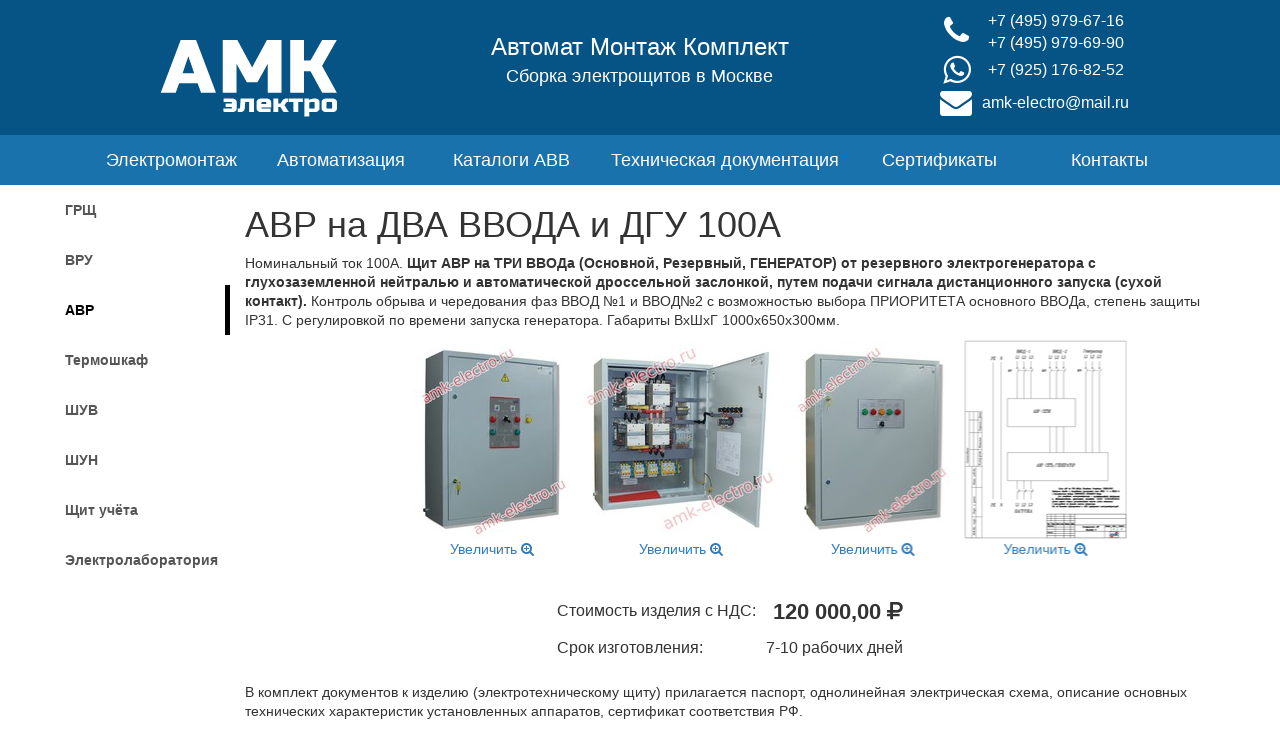

--- FILE ---
content_type: text/html; charset=utf-8
request_url: https://amk-electro.ru/avr/avr-100-6/
body_size: 8279
content:
<!DOCTYPE html>
<html><head><title>АВР-100-6 (100А) | АМК-электро</title><meta charset="utf-8"><meta http-equiv="X-UA-Compatible" content="IE=edge"><meta name="viewport" content="width=device-width, initial-scale=1"><meta name="mailru-domain" content="iNwyMRfk7tU3x4cj" /><link rel="icon" href="/static/products/img/favicon.ico"/><meta name="keywords" content="ВРУ, ГРЩ, АВР, ЩАП, ЩР, ЩУ, сборка электрощитов, электротехническая продукция, электрика, электрооборудование, ВРУ, ГРЩ, электрощит, АВР"><meta name="description" content="Сборка электрощитов, электрошкафов по типовым и индивидуальным схемам заказчиков. Производство электрощитового оборудования и электромонтаж.  "><script type="text/javascript" src="https://amk-electro.ru/static/js/chunk-vendors.bb4377b3.js" defer></script><script type="text/javascript" src="https://amk-electro.ru/static/js/global.852ac1e8.js" defer></script><script type="text/javascript" src="https://amk-electro.ru/static/js/scrolltop.4ca1df9e.js" defer></script><script type="text/javascript" src="https://amk-electro.ru/static/js/bs_sidebar.2ab71ee6.js" defer></script><script type="text/javascript" src="https://amk-electro.ru/static/js/gallery.2d714741.js" defer></script><link type="text/css" href="https://amk-electro.ru/static/css/styles.74e7188d.css" rel="stylesheet" /><script type="text/javascript" src="https://amk-electro.ru/static/js/styles.bd8c0e82.js" ></script><link type="text/css" href="https://amk-electro.ru/static/css/fontawesome.14bc5af3.css" rel="stylesheet" /><script type="text/javascript" src="https://amk-electro.ru/static/js/fontawesome.80bb048c.js" ></script><!--[if lt IE 9]><script src="https://code.jquery.com/jquery-1.12.3.min.js" integrity="sha256-aaODHAgvwQW1bFOGXMeX+pC4PZIPsvn2h1sArYOhgXQ=" crossorigin="anonymous"></script><script src="https://oss.maxcdn.com/libs/html5shiv/3.7.0/html5shiv.js"></script><script src="https://oss.maxcdn.com/libs/respond.js/1.4.2/respond.min.js"></script><![endif]--><meta name='yandex-verification' content='6d4a8a396a9dafdb' /><meta name='yandex-verification' content='5897e74516621444' /><meta name='yandex-verification' content='5c0e023da2b85199' /><meta name='yandex-verification' content='77209f823b20a42e' /><meta name='yandex-verification' content='636165169b3cb108' /><meta name="google-site-verification" content="1k5YRINXCheWDc259kzgFI6MezySydzE9YuG-8REE2U" /><script>
  (function(i,s,o,g,r,a,m){i['GoogleAnalyticsObject']=r;i[r]=i[r]||function(){
  (i[r].q=i[r].q||[]).push(arguments)},i[r].l=1*new Date();a=s.createElement(o),
  m=s.getElementsByTagName(o)[0];a.async=1;a.src=g;m.parentNode.insertBefore(a,m)
  })(window,document,'script','https://www.google-analytics.com/analytics.js','ga');

  ga('create', 'UA-57198859-2', 'auto');
  ga('send', 'pageview');

</script></head><body><!-- Yandex.Metrika counter --><script type="text/javascript"> (function (d, w, c) { (w[c] = w[c] || []).push(function() { try { w.yaCounter24996935 = new Ya.Metrika({ id:24996935, clickmap:true, trackLinks:true, accurateTrackBounce:true, webvisor:true, trackHash:true }); } catch(e) { } }); var n = d.getElementsByTagName("script")[0], s = d.createElement("script"), f = function () { n.parentNode.insertBefore(s, n); }; s.type = "text/javascript"; s.async = true; s.src = "https://mc.yandex.ru/metrika/watch.js"; if (w.opera == "[object Opera]") { d.addEventListener("DOMContentLoaded", f, false); } else { f(); } })(document, window, "yandex_metrika_callbacks"); </script><noscript><div><img src="https://mc.yandex.ru/watch/24996935" style="position:absolute; left:-9999px;" alt="" /></div></noscript><!-- /Yandex.Metrika counter --><div class="wrapper"><div class="top_container"><div id="header"><div class="container content-container"><div class="row" former_itemscope former_itemtype="http://schema.org/LocalBusiness"><div class="clearfix visible-xs-block"></div><div class="col-xs-12 col-md-4 center phantom-break phantom-header-pt"><a former_itemprop="url" href="https://amk-electro.ru"><img class="logo" src="/static/products/img/amk-white.png"></a></div><meta former_itemprop="name" content="АМК-электро"><span former_itemprop="address" former_itemscope former_itemtype="http://schema.org/PostalAddress"><meta former_itemprop="streetAddress" content="пр. Завода Серп и Молот, д. 3А стр. 2"><meta former_itemprop="postalCode" content="111250"><meta former_itemprop="addressLocality" content="Москва"><meta former_itemprop="addressCountry" content="RU"></span><span former_itemprop="geo" former_itemscope former_itemtype="http://schema.org/GeoCoordinates"><meta former_itemprop="latitude" content="55.756166"><meta former_itemprop="longitude" content="37.695266"></span><div class="col-xs-12 col-md-4 center phantom-break phantom-header-pt"><span class="font-size-h3">Автомат Монтаж Комплект</span><br><span class="font-size-h4 no-margin-top" former_itemprop="description">
          Сборка электрощитов в Москве
        </span></div><div class="col-xs-12 col-md-4 center phantom-break"><table class="center-block display-table font-size-medium"><tbody><tr><td class="center" style="padding:0px 10px 0px 10px"><i class="fa fa-phone fa-2x"></i></td><td><a class="white" target="_blank" href="tel:+74959796716">+7&nbsp;(495)&nbsp;979-67-16<a><br><a class="white" target="_blank" href="tel:+74959796990">+7&nbsp;(495)&nbsp;979-69-90</a></td></tr><tr><td class="center" style="padding:0px 10px 0px 10px"><i class="fa fa-whatsapp fa-2x"></i></td><td><a class="white" target="_blank" href="https://wa.me/79251768252?text=%D0%97%D0%B4%D1%80%D0%B0%D0%B2%D1%81%D1%82%D0%B2%D1%83%D0%B9%D1%82%D0%B5%2C+%D0%90%D0%9C%D0%9A-%D1%8D%D0%BB%D0%B5%D0%BA%D1%82%D1%80%D0%BE%21">
                  +7 (925) 176-82-52
                </a></td></tr><tr><td class="center" style="padding:0px 10px 0px 10px"><i class="fa fa-envelope fa-2x"></i></td><td former_itemprop="email"><a class="white" href="mailto:amk-electro@mail.ru">amk-electro@mail.ru</a></td></tr></tbody></table></div></div><div style="clear: both;"></div></div></div><header class="navbar navbar-default" role="navigation"><div class="navbar-header"><button type="button" class="navbar-toggle collapsed" data-toggle="collapse" data-target="#bs-example-navbar-collapse-1"><span class="sr-only">Навигация</span><span class="icon-bar"></span><span class="icon-bar"></span><span class="icon-bar"></span></button><span class="visible-xs navbar-brand">Главное меню</span></div><div class="collapse navbar-collapse" id="bs-example-navbar-collapse-1"><ul class="nav navbar-nav navbar-mainbar"><li><a  href="/montage/">
                Электромонтаж
              </a></li><li><a  href="/automation/">
                Автоматизация
              </a></li><li><a  href="/abb/">
                Каталоги ABB
              </a></li><li><a  href="/information/">
                Техническая документация
              </a></li><li><a  href="/certificates/">
                Сертификаты
              </a></li><li><a  href="/contacts/">
                Контакты
              </a></li></ul></div></header></div><div class="content-aligner" id="force-target"><nav class="navbar sidebar" role="navigation"><div class="container-fluid"><!-- Brand and toggle get grouped for better mobile display --><div class="navbar-header"><button type="button" class="navbar-toggle" data-toggle="collapse" data-target="#sidebar"><span class="sr-only">Toggle navigation</span><span class="icon-bar"></span><span class="icon-bar"></span><span class="icon-bar"></span></button><a href="/" class="visible-xs navbar-brand">
      Продукция</a><!-- <p class="hidden-xs">&nbsp;</p> --></div><!-- Collect the nav links, forms, and other content for toggling --><div class="collapse navbar-collapse" id="sidebar"><ul class="nav navbar-nav navbar-sidebar"><li><a 
						href="/grsch/"
						
					>
						ГРЩ
					</a></li><li><a 
						href="/vru/"
						
					>
						ВРУ
					</a></li><li><a 
						href="/AVR/"
						class="active"
					>
						АВР
					</a></li><li><a 
						href="/termoshkaf/"
						
					>
						Термошкаф
					</a></li><li><a 
						href="/stabilizers/"
						
					>
						ШУВ
					</a></li><li><a 
						href="/ya5111/"
						
					>
						ШУН
					</a></li><li><a 
						href="/schu/"
						
					>
						Щит учёта
					</a></li><li><a 
						href="/elektrolaboratoriya/"
						
					>
						Электролаборатория
					</a></li></ul></div></div></nav><div class="sidebar-aware"><div class="sidebar-width-regulator"><div class="container-main"><div itemscope itemtype="http://schema.org/Product"><h1 itemprop="name">АВР на ДВА ВВОДА и ДГУ 100А</h1><p itemprop="description">Номинальный ток 100А. <strong>Щит АВР на ТРИ ВВОДа (Основной, Резервный, ГЕНЕРАТОР) от резервного электрогенератора с глухозаземленной нейтралью и автоматической дроссельной заслонкой, путем подачи сигнала дистанционного запуска (сухой контакт).</strong> Контроль обрыва и чередования фаз ВВОД №1 и ВВОД№2 с возможностью выбора ПРИОРИТЕТА основного  ВВОДа, степень защиты IP31. С регулировкой по времени запуска генератора. Габариты ВхШхГ 1000х650х300мм.</p><meta itemprop="image" content="https://amk-electro.ru/media/medialibrary/2022/02/avr-6-025-100_1.jpg"><div class="simplegallery center"><div class="swiper-container"><ul class="swiper-wrapper my-gallery" itemscope itemtype="http://schema.org/ImageGallery"><li class="swiper-slide" style="list-style: none; width: auto" itemprop="associatedMedia" itemscope itemtype="http://schema.org/ImageObject"><a
          style="display: block"
          title="Нажмите для увеличения"
          href="/media/_thumbs/medialibrary/2022/02/avr-6-025-100_1_thumb_999999x1000.jpg"
          itemprop="contentUrl"
          data-size="793x1000"
          data-desc="Стандартный АВР, внешний вид, степень защиты IP31"><img src="/media/_thumbs/medialibrary/2022/02/avr-6-025-100_1_thumb_999999x200.jpg" itemprop="thumbnail" alt="АМК-Электро" /></a><a href="javascript:void(0);" _style="display: block">
          Увеличить <i class="fa fa-search-plus"></i></a></li><li class="swiper-slide" style="list-style: none; width: auto" itemprop="associatedMedia" itemscope itemtype="http://schema.org/ImageObject"><a
          style="display: block"
          title="Нажмите для увеличения"
          href="/media/_thumbs/medialibrary/2022/09/avr-6-100_2_thumb_999999x1000.jpg"
          itemprop="contentUrl"
          data-size="1000x997"
          data-desc="Стандартный АВР, вид внутри, степень защиты IP31."><img src="/media/_thumbs/medialibrary/2022/09/avr-6-100_2_thumb_999999x200.jpg" itemprop="thumbnail" alt="АМК-Электро" /></a><a href="javascript:void(0);" _style="display: block">
          Увеличить <i class="fa fa-search-plus"></i></a></li><li class="swiper-slide" style="list-style: none; width: auto" itemprop="associatedMedia" itemscope itemtype="http://schema.org/ImageObject"><a
          style="display: block"
          title="Нажмите для увеличения"
          href="/media/_thumbs/medialibrary/2022/09/avr-6-100_1_thumb_999999x1000.jpg"
          itemprop="contentUrl"
          data-size="817x1000"
          data-desc="Стандартный АВР, внешний вид, степень защиты IP31"><img src="/media/_thumbs/medialibrary/2022/09/avr-6-100_1_thumb_999999x200.jpg" itemprop="thumbnail" alt="АМК-Электро" /></a><a href="javascript:void(0);" _style="display: block">
          Увеличить <i class="fa fa-search-plus"></i></a></li><li class="swiper-slide" style="list-style: none; width: auto" itemprop="associatedMedia" itemscope itemtype="http://schema.org/ImageObject"><a
          style="display: block"
          title="Нажмите для увеличения"
          href="/media/_thumbs/medialibrary/2023/04/%D0%A1%D1%85%D0%B5%D0%BC%D0%B0_6_thumb_999999x1000.png"
          itemprop="contentUrl"
          data-size="798x969"
          data-desc="Электрическая однолинейная схема."><img src="/media/_thumbs/medialibrary/2023/04/%D0%A1%D1%85%D0%B5%D0%BC%D0%B0_6_thumb_999999x200.png" itemprop="thumbnail" alt="АМК-Электро" /></a><a href="javascript:void(0);" _style="display: block">
          Увеличить <i class="fa fa-search-plus"></i></a></li></ul><div title="Prev" class="swiper-button-prev swiper-button-black"></div><div title="Next" class="swiper-button-next swiper-button-black"></div></div><div class="pswp" tabindex="-1" role="dialog" aria-hidden="true"><div class="pswp__bg"></div><div class="pswp__scroll-wrap"><div class="pswp__container"><div class="pswp__item"></div><div class="pswp__item"></div><div class="pswp__item"></div></div><div class="pswp__ui pswp__ui--hidden"><div class="pswp__top-bar"><div class="pswp__counter"></div><button class="pswp__button pswp__button--close fa fa-times fa-2x" title="Закрыть (Esc)"></button><button class="pswp__button pswp__button--fs fa fa-expand fa-2x" title="Полноэкранный режим"></button><div class="pswp__preloader"><div class="pswp__preloader__icn"><i class="fa fa-spinner fa-pulse fa-3x fa-fw"></i></div></div></div><div class="pswp__share-modal pswp__share-modal--hidden pswp__single-tap"><div class="pswp__share-tooltip"></div></div><button class="pswp__button pswp__button--arrow--left fa fa-3x fa-chevron-circle-left" title="Предыдущее фото"></button><button class="pswp__button pswp__button--arrow--right fa fa-3x fa-chevron-circle-right" title="Следующее фото"></button><div class="pswp__caption"><div class="pswp__caption__center"></div></div></div></div></div></div><div class="_float-right font-size-medium" itemprop="offers" itemscope itemtype="http://schema.org/Offer"><meta itemprop="price" content="120000.00"><meta itemprop="priceCurrency" content="RUB"><link itemprop="availability" href="http://schema.org/InStock"><link itemprop="url" href="https://amk-electro.ru/AVR/avr-100-6/"><br><table class="table-short-price" style="margin: 0 auto"><tr><td>Стоимость изделия c НДС:</td><td class="right nowrap" style="font-size: 22px"><strong>
              120 000,00&nbsp;<i class="fa fa-rub" aria-hidden="true"></i></strong></td></tr><tr><td>Срок изготовления:</td><td class="right nowrap">7-10 рабочих дней</td></tr></table></div><div class="clearfix"></div><br><p>
    В комплект документов к изделию (электротехническому щиту) прилагается паспорт, однолинейная электрическая схема, описание основных технических характеристик установленных аппаратов, сертификат соответствия РФ.
  </p><p>
    Гарантийный срок на изделие составляет <strong>36 месяцев</strong> с момента производства.
  </p><h2>Дополнительные опции</h2><p><strong>1.</strong> Корпус щита IP54&nbsp;1000х650х300мм. <strong>+5000 р.</strong></p><p><strong>2.</strong> Корпус щита IP65&nbsp;1000х600х300мм. <strong>+10000 р.</strong></p><p><strong>3.</strong>&nbsp;SMS-оповещение о осостоянии АВР</p><p><em><strong>или&nbsp;</strong></em>по Wi-Fi с использованием PUSH</p><p>или e-mail уведомлений:&nbsp; &nbsp; &nbsp; &nbsp; &nbsp; &nbsp; &nbsp; &nbsp; &nbsp; &nbsp; &nbsp;&nbsp;<strong>+18000руб.</strong></p><p><strong>4.</strong> Диспетчеризация АВР -&nbsp;</p><p>(состояние вводов и&nbsp;автомата защиты , авария вводов)&nbsp;</p><p>Интерфейс обмена - Ethernet или RS-485,</p><p>Поддерживаемые протоколы - Modbus.:&nbsp;&nbsp;<strong>+48000 р.</strong></p><p><strong>5. </strong>Блок автоматической зарядки аккумуляторов</p><p>(12В/24В автовыбор, 5А, на дин-рейку) с защитой</p><p>от перегрузки, короткого замыкания,</p><p>перегрева и обратной полярности):&nbsp; &nbsp;&nbsp;<strong>&nbsp; + 5500 р.</strong></p><h3>
    
    Спецификация оборудования и цена на АВР-100-6 (100А)
  </h3><div class="product-components"><div class="table-responsive"><table class="table table-striped   "><thead><tr><th>№</th><th>Наименование</th><th>Кол-во</th></tr></thead><tbody><tr><td>1</td><td>Выключатель нагрузки 3P 125А ВН-125  </td><td>3</td></tr><tr><td>2</td><td>Автоматический выключатель 3P 100А (C) 10kA ВА 47-100  </td><td>1</td></tr><tr><td>3</td><td>Контактор КТЭ реверсивный 115А 230В 2NO  </td><td>2</td></tr><tr><td>4</td><td>Приставка контактная ПКЭ-22</td><td>4</td></tr><tr><td>5</td><td>Реле напряжения РНПП-311М трехфазное регулируемое</td><td>2</td></tr><tr><td>6</td><td>Лампа LED матрица 22мм желтый 230В</td><td>1</td></tr><tr><td>7</td><td>Лампа LED матрица d22мм зеленый 230В   </td><td>2</td></tr><tr><td>8</td><td>Лампа LED матрица 22мм красный 230В </td><td>2</td></tr><tr><td>9</td><td>Реле времени (задержка времени включ.)  </td><td>1</td></tr><tr><td>10</td><td>Реле времени 0,1с - 9,9мин ACDC24-240B УХЛ4 на DIN-рейку</td><td>1</td></tr><tr><td>11</td><td>Переключатель LAY5-BJ25 2 положения "I-0" длин ручка  </td><td>1</td></tr><tr><td>12</td><td>Контактный блок 1з для серии LAY5  </td><td>1</td></tr><tr><td>13</td><td>Контактный блок 1р для серии LAY5  </td><td>1</td></tr><tr><td>14</td><td>Клемма винт. 4мм.кв. держатель предохранителя.</td><td>9</td></tr><tr><td>15</td><td>Зажим проходной синий 35мм.кв CBC.35</td><td>4</td></tr><tr><td>16</td><td>Клемма винтовая 35мм.кв.для заземления желтая</td><td>4</td></tr><tr><td>17</td><td>Корпус металлический ЩМП-5-0 74 У2 IP54  1000х650х300мм.</td><td>1</td></tr><tr><td>18</td><td>Провод, маркировка,  короба, наконечники, профиль.</td><td>1</td></tr></tbody></table></div></div><hr><h2>Описание АВР на ДВА ВВОДА и ДГУ 100А</h2><p>При необходимости наша компания производит <a title="монтаж АВР" href="/montage/montage-avr/">монтаж АВР</a> на объекте Заказчика.</p><h2>Основные технические характеристики щита АВР</h2><ul><li>Два ввода и генератор с глухозаземленной нейтралью и автоматической дроссельной заслонкой, путем подачи сигнала дистанционного запуска (сухой контакт).</li><li>Номинальный рабочий ток АС-1 &ndash; 25...100.</li><li>Номинальное рабочее напряжение Ue &ndash; 380В.</li><li>Номинальное рабочее напряжение Ue цепей управления &ndash; 220В.</li><li>Уровень защиты от пыли и влаги &ndash; IP65.</li><li>Рабочая температура от &ndash;25&deg;С до +40&deg;С.</li></ul><p>По желанию Заказчика возможно применение корпуса (<a title="термошкаф" href="/termoshkaf/">термошкаф</a>) уличной установки (атмосферостойкие). Степень защиты от внешних воздействий - IP66. Рабочая температура от &ndash;40&deg;С до +100&deg;С.</p><p>Устройство Автоматического Ввода Резерва на ДВА ВВОДА и ГЕНЕРАТОР (бензиновый электрогенератор) с дистанционным запуском предназначен для установки на объектах особой группы электроприёмников I категории, бесперебойная работа которых необходима для безаварийного энергоснабжения медицинских, производственных, коммунально-бытовых, банковских и других объектов энергопотребления. Постоянный контроль наличия напряжения с помощью реле CM-MPS (последовательность чередования фаз, обрыв фазы, повышенное &gt;U и пониженное &lt;U напряжение и асимметрию фаз, обрыв N-нейтрали) осуществляется в цепях основного и резервного источника питания АВР и при выходе хотя бы одной из фаз за установленные пределы, инициирует переключение нагрузки по следующему алгоритму:</p><ol><li>Отключается контактор КМ основного ввода и гаснет соответствующий зеленый индикатор контактора.</li><li>Включается контактор КМ резервного ввода и загорается соответствующий зеленый индикатор контактора.</li><li>Выбор основного и резервного ввода осуществляется путем переключения SA1 (ВВОД№1 и ВВОД№2).</li><li>В случае пропадания напряжения на ВВОДЕ №1 и ВВОДЕ №2 происходит отключение контакторов КМ1 и КМ2 и гаснут соответствующие зеленые индикаторы.</li><li>Через 30 сек. замыкаются контакты 66 и 65 пневматического реле времени контактора КМ4 (<strong>сухой контакт для дистанционного запуска электрогенератора</strong>).</li><li>Для достаточного прогрева двигателя электрогенератора установлено реле времени КТ1 с временем регулировки Т= 3&hellip;..300 сек.</li><li>По истечению предустановленного времени (300 сек.) прогрева реле КТ1 замыкает контакты 18 и 15 и контактор КМ3 включается и загорается соответствующий зеленый индикатор контактора.</li><li>При возвращении всех фаз основной электросети в установленные пределы, контактор КМ3 электрогенератора будет отключен, его зеленый индикатор погаснет, а контактора основного ввода будет включен.</li><li>Также в щите по желанию Заказчика может быть установленно устройство для автоматической подзаряди кислотных свинцовых аккумуляторов ZY (12V/4A) с защитой от перезарядки.</li><li>Реверсивная электромеханическая блокировка контакторов (пускателей) АВР не позволяет одновременное их включение и позволяет избежать короткого замыкания фаз с разными потенциалами.</li><li>Осуществляется световая индикация режима работы каждого ввода АВР.</li></ol><p>В комплект документов к изделию прилагается <strong>паспорт АВР</strong>, протокол испытания диэлектрических свойств низковольтной аппаратуры, описание основных технических характеристик установленных аппаратов, <strong>сертификат соответствия РФ</strong>.</p><div class="simplegallery center"><div class="swiper-container"><ul class="swiper-wrapper my-gallery" itemscope itemtype="http://schema.org/ImageGallery"><li class="swiper-slide" style="list-style: none; width: auto" itemprop="associatedMedia" itemscope itemtype="http://schema.org/ImageObject"><a
          style="display: block"
          title="Нажмите для увеличения"
          href="/media/_thumbs/medialibrary/2025/09/%D0%A1%D0%B5%D1%80%D1%82%D0%B8%D1%84%D0%B8%D0%BA%D0%B0%D1%82_%D0%A1%D0%BE%D1%82%D0%B2%D0%B5%D1%82%D1%81%D1%82%D0%B2%D0%B8%D1%8F_%D0%90%D0%9C%D0%9A_-2030%D0%B3._%D1%81%D1%82%D1%80_1_thumb_999999x1000.jpg"
          itemprop="contentUrl"
          data-size="566x800"
          data-desc="None"><img src="/media/_thumbs/medialibrary/2025/09/%D0%A1%D0%B5%D1%80%D1%82%D0%B8%D1%84%D0%B8%D0%BA%D0%B0%D1%82_%D0%A1%D0%BE%D1%82%D0%B2%D0%B5%D1%82%D1%81%D1%82%D0%B2%D0%B8%D1%8F_%D0%90%D0%9C%D0%9A_-2030%D0%B3._%D1%81%D1%82%D1%80_1_thumb_999999x200.jpg" itemprop="thumbnail" alt="АМК-Электро" /></a><a href="javascript:void(0);" _style="display: block">
          Увеличить <i class="fa fa-search-plus"></i></a></li><li class="swiper-slide" style="list-style: none; width: auto" itemprop="associatedMedia" itemscope itemtype="http://schema.org/ImageObject"><a
          style="display: block"
          title="Нажмите для увеличения"
          href="/media/_thumbs/medialibrary/2025/09/%D0%A1%D0%B5%D1%80%D1%82%D0%B8%D1%84%D0%B8%D0%BA%D0%B0%D1%82_%D0%A1%D0%BE%D1%82%D0%B2%D0%B5%D1%82%D1%81%D1%82%D0%B2%D0%B8%D1%8F_%D0%90%D0%9C%D0%9A_-2030%D0%B3._%D1%81%D1%82%D1%80_2_thumb_999999x1000.jpg"
          itemprop="contentUrl"
          data-size="566x800"
          data-desc="None"><img src="/media/_thumbs/medialibrary/2025/09/%D0%A1%D0%B5%D1%80%D1%82%D0%B8%D1%84%D0%B8%D0%BA%D0%B0%D1%82_%D0%A1%D0%BE%D1%82%D0%B2%D0%B5%D1%82%D1%81%D1%82%D0%B2%D0%B8%D1%8F_%D0%90%D0%9C%D0%9A_-2030%D0%B3._%D1%81%D1%82%D1%80_2_thumb_999999x200.jpg" itemprop="thumbnail" alt="АМК-Электро" /></a><a href="javascript:void(0);" _style="display: block">
          Увеличить <i class="fa fa-search-plus"></i></a></li></ul><div title="Prev" class="swiper-button-prev swiper-button-black"></div><div title="Next" class="swiper-button-next swiper-button-black"></div></div><div class="pswp" tabindex="-1" role="dialog" aria-hidden="true"><div class="pswp__bg"></div><div class="pswp__scroll-wrap"><div class="pswp__container"><div class="pswp__item"></div><div class="pswp__item"></div><div class="pswp__item"></div></div><div class="pswp__ui pswp__ui--hidden"><div class="pswp__top-bar"><div class="pswp__counter"></div><button class="pswp__button pswp__button--close fa fa-times fa-2x" title="Закрыть (Esc)"></button><button class="pswp__button pswp__button--fs fa fa-expand fa-2x" title="Полноэкранный режим"></button><div class="pswp__preloader"><div class="pswp__preloader__icn"><i class="fa fa-spinner fa-pulse fa-3x fa-fw"></i></div></div></div><div class="pswp__share-modal pswp__share-modal--hidden pswp__single-tap"><div class="pswp__share-tooltip"></div></div><button class="pswp__button pswp__button--arrow--left fa fa-3x fa-chevron-circle-left" title="Предыдущее фото"></button><button class="pswp__button pswp__button--arrow--right fa fa-3x fa-chevron-circle-right" title="Следующее фото"></button><div class="pswp__caption"><div class="pswp__caption__center"></div></div></div></div></div></div></div><div id="message" style="display: none;"><p class="margin-vzero"><a href="/AVR/">
      
      АВР - другие варианты
    </a></p></div></div></div><div id="footer" class="footer" former_itemscope former_itemtype="http://schema.org/WPFooter"><div class="row"><div class="col-xs-12 center"><ul class="footer-list"><li class="inline"><a href="/montage/">
						Электромонтаж</a></li>, 
					
						<li class="inline"><a href="/automation/">
						Автоматизация</a></li>, 
					
						<li class="inline"><a href="/abb/">
						Каталоги ABB</a></li>, 
					
						<li class="inline"><a href="/information/">
						Техническая документация</a></li>, 
					
						<li class="inline"><a href="/certificates/">
						Сертификаты</a></li>, 
					
						<li class="inline"><a href="/contacts/">
						Контакты</a></li></ul><ul class="footer-list">
          Продукция:
					
					
					<li class="inline"><a 
							href="/grsch/"
						>ГРЩ</a></li>, 
					
					<li class="inline"><a 
							href="/vru/"
						>ВРУ</a></li>, 
					
					<li class="inline"><a 
							href="/AVR/"
						>АВР</a></li>, 
					
					<li class="inline"><a 
							href="/termoshkaf/"
						>Термошкаф</a></li>, 
					
					<li class="inline"><a 
							href="/stabilizers/"
						>ШУВ</a></li>, 
					
					<li class="inline"><a 
							href="/ya5111/"
						>ШУН</a></li>, 
					
					<li class="inline"><a 
							href="/schu/"
						>Щит учёта</a></li>, 
					
					<li class="inline"><a 
							href="/elektrolaboratoriya/"
						>Электролаборатория</a></li></ul><br>
        &copy;&nbsp;2009&ndash;2026&nbsp;ООО&nbsp;"АМК-Электро" <br>
        Электрощитовое&nbsp;оборудование в&nbsp;Москве 
			</div></div></div></div></div></div></body></html>


--- FILE ---
content_type: application/javascript; charset=utf-8
request_url: https://amk-electro.ru/static/js/chunk-vendors.bb4377b3.js
body_size: 468146
content:
(window["webpackJsonp"]=window["webpackJsonp"]||[]).push([["chunk-vendors"],{"01f9":function(e,t,n){"use strict";var i=n("2d00"),r=n("5ca1"),o=n("2aba"),s=n("32e9"),a=n("84f2"),l=n("41a0"),c=n("7f20"),u=n("38fd"),d=n("2b4c")("iterator"),p=!([].keys&&"next"in[].keys()),f="@@iterator",h="keys",v="values",m=function(){return this};e.exports=function(e,t,n,g,y,b,w){l(n,t,g);var x,C,T,S=function(e){if(!p&&e in $)return $[e];switch(e){case h:return function(){return new n(this,e)};case v:return function(){return new n(this,e)}}return function(){return new n(this,e)}},E=t+" Iterator",k=y==v,_=!1,$=e.prototype,A=$[d]||$[f]||y&&$[y],O=A||S(y),D=y?k?S("entries"):O:void 0,N="Array"==t&&$.entries||A;if(N&&(T=u(N.call(new e)),T!==Object.prototype&&T.next&&(c(T,E,!0),i||"function"==typeof T[d]||s(T,d,m))),k&&A&&A.name!==v&&(_=!0,O=function(){return A.call(this)}),i&&!w||!p&&!_&&$[d]||s($,d,O),a[t]=O,a[E]=m,y)if(x={values:k?O:S(v),keys:b?O:S(h),entries:D},w)for(C in x)C in $||o($,C,x[C]);else r(r.P+r.F*(p||_),t,x);return x}},"02f4":function(e,t,n){var i=n("4588"),r=n("be13");e.exports=function(e){return function(t,n){var o,s,a=String(r(t)),l=i(n),c=a.length;return l<0||l>=c?e?"":void 0:(o=a.charCodeAt(l),o<55296||o>56319||l+1===c||(s=a.charCodeAt(l+1))<56320||s>57343?e?a.charAt(l):o:e?a.slice(l,l+2):s-56320+(o-55296<<10)+65536)}}},"0390":function(e,t,n){"use strict";var i=n("02f4")(!0);e.exports=function(e,t,n){return t+(n?i(e,t).length:1)}},"097d":function(e,t,n){"use strict";var i=n("5ca1"),r=n("8378"),o=n("7726"),s=n("ebd6"),a=n("bcaa");i(i.P+i.R,"Promise",{finally:function(e){var t=s(this,r.Promise||o.Promise),n="function"==typeof e;return this.then(n?function(n){return a(t,e()).then((function(){return n}))}:e,n?function(n){return a(t,e()).then((function(){throw n}))}:e)}})},"0bfb":function(e,t,n){"use strict";var i=n("cb7c");e.exports=function(){var e=i(this),t="";return e.global&&(t+="g"),e.ignoreCase&&(t+="i"),e.multiline&&(t+="m"),e.unicode&&(t+="u"),e.sticky&&(t+="y"),t}},"0d58":function(e,t,n){var i=n("ce10"),r=n("e11e");e.exports=Object.keys||function(e){return i(e,r)}},1157:function(e,t,n){var i,r;
/*!
 * jQuery JavaScript Library v2.2.4
 * http://jquery.com/
 *
 * Includes Sizzle.js
 * http://sizzlejs.com/
 *
 * Copyright jQuery Foundation and other contributors
 * Released under the MIT license
 * http://jquery.org/license
 *
 * Date: 2016-05-20T17:23Z
 */(function(t,n){"object"===typeof e.exports?e.exports=t.document?n(t,!0):function(e){if(!e.document)throw new Error("jQuery requires a window with a document");return n(e)}:n(t)})("undefined"!==typeof window?window:this,(function(n,o){var s=[],a=n.document,l=s.slice,c=s.concat,u=s.push,d=s.indexOf,p={},f=p.toString,h=p.hasOwnProperty,v={},m="2.2.4",g=function(e,t){return new g.fn.init(e,t)},y=/^[\s\uFEFF\xA0]+|[\s\uFEFF\xA0]+$/g,b=/^-ms-/,w=/-([\da-z])/gi,x=function(e,t){return t.toUpperCase()};function C(e){var t=!!e&&"length"in e&&e.length,n=g.type(e);return"function"!==n&&!g.isWindow(e)&&("array"===n||0===t||"number"===typeof t&&t>0&&t-1 in e)}g.fn=g.prototype={jquery:m,constructor:g,selector:"",length:0,toArray:function(){return l.call(this)},get:function(e){return null!=e?e<0?this[e+this.length]:this[e]:l.call(this)},pushStack:function(e){var t=g.merge(this.constructor(),e);return t.prevObject=this,t.context=this.context,t},each:function(e){return g.each(this,e)},map:function(e){return this.pushStack(g.map(this,(function(t,n){return e.call(t,n,t)})))},slice:function(){return this.pushStack(l.apply(this,arguments))},first:function(){return this.eq(0)},last:function(){return this.eq(-1)},eq:function(e){var t=this.length,n=+e+(e<0?t:0);return this.pushStack(n>=0&&n<t?[this[n]]:[])},end:function(){return this.prevObject||this.constructor()},push:u,sort:s.sort,splice:s.splice},g.extend=g.fn.extend=function(){var e,t,n,i,r,o,s=arguments[0]||{},a=1,l=arguments.length,c=!1;for("boolean"===typeof s&&(c=s,s=arguments[a]||{},a++),"object"===typeof s||g.isFunction(s)||(s={}),a===l&&(s=this,a--);a<l;a++)if(null!=(e=arguments[a]))for(t in e)n=s[t],i=e[t],s!==i&&(c&&i&&(g.isPlainObject(i)||(r=g.isArray(i)))?(r?(r=!1,o=n&&g.isArray(n)?n:[]):o=n&&g.isPlainObject(n)?n:{},s[t]=g.extend(c,o,i)):void 0!==i&&(s[t]=i));return s},g.extend({expando:"jQuery"+(m+Math.random()).replace(/\D/g,""),isReady:!0,error:function(e){throw new Error(e)},noop:function(){},isFunction:function(e){return"function"===g.type(e)},isArray:Array.isArray,isWindow:function(e){return null!=e&&e===e.window},isNumeric:function(e){var t=e&&e.toString();return!g.isArray(e)&&t-parseFloat(t)+1>=0},isPlainObject:function(e){var t;if("object"!==g.type(e)||e.nodeType||g.isWindow(e))return!1;if(e.constructor&&!h.call(e,"constructor")&&!h.call(e.constructor.prototype||{},"isPrototypeOf"))return!1;for(t in e);return void 0===t||h.call(e,t)},isEmptyObject:function(e){var t;for(t in e)return!1;return!0},type:function(e){return null==e?e+"":"object"===typeof e||"function"===typeof e?p[f.call(e)]||"object":typeof e},globalEval:function(e){var t,n=eval;e=g.trim(e),e&&(1===e.indexOf("use strict")?(t=a.createElement("script"),t.text=e,a.head.appendChild(t).parentNode.removeChild(t)):n(e))},camelCase:function(e){return e.replace(b,"ms-").replace(w,x)},nodeName:function(e,t){return e.nodeName&&e.nodeName.toLowerCase()===t.toLowerCase()},each:function(e,t){var n,i=0;if(C(e)){for(n=e.length;i<n;i++)if(!1===t.call(e[i],i,e[i]))break}else for(i in e)if(!1===t.call(e[i],i,e[i]))break;return e},trim:function(e){return null==e?"":(e+"").replace(y,"")},makeArray:function(e,t){var n=t||[];return null!=e&&(C(Object(e))?g.merge(n,"string"===typeof e?[e]:e):u.call(n,e)),n},inArray:function(e,t,n){return null==t?-1:d.call(t,e,n)},merge:function(e,t){for(var n=+t.length,i=0,r=e.length;i<n;i++)e[r++]=t[i];return e.length=r,e},grep:function(e,t,n){for(var i,r=[],o=0,s=e.length,a=!n;o<s;o++)i=!t(e[o],o),i!==a&&r.push(e[o]);return r},map:function(e,t,n){var i,r,o=0,s=[];if(C(e))for(i=e.length;o<i;o++)r=t(e[o],o,n),null!=r&&s.push(r);else for(o in e)r=t(e[o],o,n),null!=r&&s.push(r);return c.apply([],s)},guid:1,proxy:function(e,t){var n,i,r;if("string"===typeof t&&(n=e[t],t=e,e=n),g.isFunction(e))return i=l.call(arguments,2),r=function(){return e.apply(t||this,i.concat(l.call(arguments)))},r.guid=e.guid=e.guid||g.guid++,r},now:Date.now,support:v}),"function"===typeof Symbol&&(g.fn[Symbol.iterator]=s[Symbol.iterator]),g.each("Boolean Number String Function Array Date RegExp Object Error Symbol".split(" "),(function(e,t){p["[object "+t+"]"]=t.toLowerCase()}));var T=
/*!
 * Sizzle CSS Selector Engine v2.2.1
 * http://sizzlejs.com/
 *
 * Copyright jQuery Foundation and other contributors
 * Released under the MIT license
 * http://jquery.org/license
 *
 * Date: 2015-10-17
 */
function(e){var t,n,i,r,o,s,a,l,c,u,d,p,f,h,v,m,g,y,b,w="sizzle"+1*new Date,x=e.document,C=0,T=0,S=oe(),E=oe(),k=oe(),_=function(e,t){return e===t&&(d=!0),0},$=1<<31,A={}.hasOwnProperty,O=[],D=O.pop,N=O.push,M=O.push,I=O.slice,L=function(e,t){for(var n=0,i=e.length;n<i;n++)if(e[n]===t)return n;return-1},P="checked|selected|async|autofocus|autoplay|controls|defer|disabled|hidden|ismap|loop|multiple|open|readonly|required|scoped",j="[\\x20\\t\\r\\n\\f]",R="(?:\\\\.|[\\w-]|[^\\x00-\\xa0])+",F="\\["+j+"*("+R+")(?:"+j+"*([*^$|!~]?=)"+j+"*(?:'((?:\\\\.|[^\\\\'])*)'|\"((?:\\\\.|[^\\\\\"])*)\"|("+R+"))|)"+j+"*\\]",H=":("+R+")(?:\\((('((?:\\\\.|[^\\\\'])*)'|\"((?:\\\\.|[^\\\\\"])*)\")|((?:\\\\.|[^\\\\()[\\]]|"+F+")*)|.*)\\)|)",q=new RegExp(j+"+","g"),z=new RegExp("^"+j+"+|((?:^|[^\\\\])(?:\\\\.)*)"+j+"+$","g"),B=new RegExp("^"+j+"*,"+j+"*"),W=new RegExp("^"+j+"*([>+~]|"+j+")"+j+"*"),U=new RegExp("="+j+"*([^\\]'\"]*?)"+j+"*\\]","g"),V=new RegExp(H),G=new RegExp("^"+R+"$"),X={ID:new RegExp("^#("+R+")"),CLASS:new RegExp("^\\.("+R+")"),TAG:new RegExp("^("+R+"|[*])"),ATTR:new RegExp("^"+F),PSEUDO:new RegExp("^"+H),CHILD:new RegExp("^:(only|first|last|nth|nth-last)-(child|of-type)(?:\\("+j+"*(even|odd|(([+-]|)(\\d*)n|)"+j+"*(?:([+-]|)"+j+"*(\\d+)|))"+j+"*\\)|)","i"),bool:new RegExp("^(?:"+P+")$","i"),needsContext:new RegExp("^"+j+"*[>+~]|:(even|odd|eq|gt|lt|nth|first|last)(?:\\("+j+"*((?:-\\d)?\\d*)"+j+"*\\)|)(?=[^-]|$)","i")},Y=/^(?:input|select|textarea|button)$/i,Z=/^h\d$/i,K=/^[^{]+\{\s*\[native \w/,J=/^(?:#([\w-]+)|(\w+)|\.([\w-]+))$/,Q=/[+~]/,ee=/'|\\/g,te=new RegExp("\\\\([\\da-f]{1,6}"+j+"?|("+j+")|.)","ig"),ne=function(e,t,n){var i="0x"+t-65536;return i!==i||n?t:i<0?String.fromCharCode(i+65536):String.fromCharCode(i>>10|55296,1023&i|56320)},ie=function(){p()};try{M.apply(O=I.call(x.childNodes),x.childNodes),O[x.childNodes.length].nodeType}catch(Te){M={apply:O.length?function(e,t){N.apply(e,I.call(t))}:function(e,t){var n=e.length,i=0;while(e[n++]=t[i++]);e.length=n-1}}}function re(e,t,i,r){var o,a,c,u,d,h,g,y,C=t&&t.ownerDocument,T=t?t.nodeType:9;if(i=i||[],"string"!==typeof e||!e||1!==T&&9!==T&&11!==T)return i;if(!r&&((t?t.ownerDocument||t:x)!==f&&p(t),t=t||f,v)){if(11!==T&&(h=J.exec(e)))if(o=h[1]){if(9===T){if(!(c=t.getElementById(o)))return i;if(c.id===o)return i.push(c),i}else if(C&&(c=C.getElementById(o))&&b(t,c)&&c.id===o)return i.push(c),i}else{if(h[2])return M.apply(i,t.getElementsByTagName(e)),i;if((o=h[3])&&n.getElementsByClassName&&t.getElementsByClassName)return M.apply(i,t.getElementsByClassName(o)),i}if(n.qsa&&!k[e+" "]&&(!m||!m.test(e))){if(1!==T)C=t,y=e;else if("object"!==t.nodeName.toLowerCase()){(u=t.getAttribute("id"))?u=u.replace(ee,"\\$&"):t.setAttribute("id",u=w),g=s(e),a=g.length,d=G.test(u)?"#"+u:"[id='"+u+"']";while(a--)g[a]=d+" "+ve(g[a]);y=g.join(","),C=Q.test(e)&&fe(t.parentNode)||t}if(y)try{return M.apply(i,C.querySelectorAll(y)),i}catch(S){}finally{u===w&&t.removeAttribute("id")}}}return l(e.replace(z,"$1"),t,i,r)}function oe(){var e=[];function t(n,r){return e.push(n+" ")>i.cacheLength&&delete t[e.shift()],t[n+" "]=r}return t}function se(e){return e[w]=!0,e}function ae(e){var t=f.createElement("div");try{return!!e(t)}catch(Te){return!1}finally{t.parentNode&&t.parentNode.removeChild(t),t=null}}function le(e,t){var n=e.split("|"),r=n.length;while(r--)i.attrHandle[n[r]]=t}function ce(e,t){var n=t&&e,i=n&&1===e.nodeType&&1===t.nodeType&&(~t.sourceIndex||$)-(~e.sourceIndex||$);if(i)return i;if(n)while(n=n.nextSibling)if(n===t)return-1;return e?1:-1}function ue(e){return function(t){var n=t.nodeName.toLowerCase();return"input"===n&&t.type===e}}function de(e){return function(t){var n=t.nodeName.toLowerCase();return("input"===n||"button"===n)&&t.type===e}}function pe(e){return se((function(t){return t=+t,se((function(n,i){var r,o=e([],n.length,t),s=o.length;while(s--)n[r=o[s]]&&(n[r]=!(i[r]=n[r]))}))}))}function fe(e){return e&&"undefined"!==typeof e.getElementsByTagName&&e}for(t in n=re.support={},o=re.isXML=function(e){var t=e&&(e.ownerDocument||e).documentElement;return!!t&&"HTML"!==t.nodeName},p=re.setDocument=function(e){var t,r,s=e?e.ownerDocument||e:x;return s!==f&&9===s.nodeType&&s.documentElement?(f=s,h=f.documentElement,v=!o(f),(r=f.defaultView)&&r.top!==r&&(r.addEventListener?r.addEventListener("unload",ie,!1):r.attachEvent&&r.attachEvent("onunload",ie)),n.attributes=ae((function(e){return e.className="i",!e.getAttribute("className")})),n.getElementsByTagName=ae((function(e){return e.appendChild(f.createComment("")),!e.getElementsByTagName("*").length})),n.getElementsByClassName=K.test(f.getElementsByClassName),n.getById=ae((function(e){return h.appendChild(e).id=w,!f.getElementsByName||!f.getElementsByName(w).length})),n.getById?(i.find["ID"]=function(e,t){if("undefined"!==typeof t.getElementById&&v){var n=t.getElementById(e);return n?[n]:[]}},i.filter["ID"]=function(e){var t=e.replace(te,ne);return function(e){return e.getAttribute("id")===t}}):(delete i.find["ID"],i.filter["ID"]=function(e){var t=e.replace(te,ne);return function(e){var n="undefined"!==typeof e.getAttributeNode&&e.getAttributeNode("id");return n&&n.value===t}}),i.find["TAG"]=n.getElementsByTagName?function(e,t){return"undefined"!==typeof t.getElementsByTagName?t.getElementsByTagName(e):n.qsa?t.querySelectorAll(e):void 0}:function(e,t){var n,i=[],r=0,o=t.getElementsByTagName(e);if("*"===e){while(n=o[r++])1===n.nodeType&&i.push(n);return i}return o},i.find["CLASS"]=n.getElementsByClassName&&function(e,t){if("undefined"!==typeof t.getElementsByClassName&&v)return t.getElementsByClassName(e)},g=[],m=[],(n.qsa=K.test(f.querySelectorAll))&&(ae((function(e){h.appendChild(e).innerHTML="<a id='"+w+"'></a><select id='"+w+"-\r\\' msallowcapture=''><option selected=''></option></select>",e.querySelectorAll("[msallowcapture^='']").length&&m.push("[*^$]="+j+"*(?:''|\"\")"),e.querySelectorAll("[selected]").length||m.push("\\["+j+"*(?:value|"+P+")"),e.querySelectorAll("[id~="+w+"-]").length||m.push("~="),e.querySelectorAll(":checked").length||m.push(":checked"),e.querySelectorAll("a#"+w+"+*").length||m.push(".#.+[+~]")})),ae((function(e){var t=f.createElement("input");t.setAttribute("type","hidden"),e.appendChild(t).setAttribute("name","D"),e.querySelectorAll("[name=d]").length&&m.push("name"+j+"*[*^$|!~]?="),e.querySelectorAll(":enabled").length||m.push(":enabled",":disabled"),e.querySelectorAll("*,:x"),m.push(",.*:")}))),(n.matchesSelector=K.test(y=h.matches||h.webkitMatchesSelector||h.mozMatchesSelector||h.oMatchesSelector||h.msMatchesSelector))&&ae((function(e){n.disconnectedMatch=y.call(e,"div"),y.call(e,"[s!='']:x"),g.push("!=",H)})),m=m.length&&new RegExp(m.join("|")),g=g.length&&new RegExp(g.join("|")),t=K.test(h.compareDocumentPosition),b=t||K.test(h.contains)?function(e,t){var n=9===e.nodeType?e.documentElement:e,i=t&&t.parentNode;return e===i||!(!i||1!==i.nodeType||!(n.contains?n.contains(i):e.compareDocumentPosition&&16&e.compareDocumentPosition(i)))}:function(e,t){if(t)while(t=t.parentNode)if(t===e)return!0;return!1},_=t?function(e,t){if(e===t)return d=!0,0;var i=!e.compareDocumentPosition-!t.compareDocumentPosition;return i||(i=(e.ownerDocument||e)===(t.ownerDocument||t)?e.compareDocumentPosition(t):1,1&i||!n.sortDetached&&t.compareDocumentPosition(e)===i?e===f||e.ownerDocument===x&&b(x,e)?-1:t===f||t.ownerDocument===x&&b(x,t)?1:u?L(u,e)-L(u,t):0:4&i?-1:1)}:function(e,t){if(e===t)return d=!0,0;var n,i=0,r=e.parentNode,o=t.parentNode,s=[e],a=[t];if(!r||!o)return e===f?-1:t===f?1:r?-1:o?1:u?L(u,e)-L(u,t):0;if(r===o)return ce(e,t);n=e;while(n=n.parentNode)s.unshift(n);n=t;while(n=n.parentNode)a.unshift(n);while(s[i]===a[i])i++;return i?ce(s[i],a[i]):s[i]===x?-1:a[i]===x?1:0},f):f},re.matches=function(e,t){return re(e,null,null,t)},re.matchesSelector=function(e,t){if((e.ownerDocument||e)!==f&&p(e),t=t.replace(U,"='$1']"),n.matchesSelector&&v&&!k[t+" "]&&(!g||!g.test(t))&&(!m||!m.test(t)))try{var i=y.call(e,t);if(i||n.disconnectedMatch||e.document&&11!==e.document.nodeType)return i}catch(Te){}return re(t,f,null,[e]).length>0},re.contains=function(e,t){return(e.ownerDocument||e)!==f&&p(e),b(e,t)},re.attr=function(e,t){(e.ownerDocument||e)!==f&&p(e);var r=i.attrHandle[t.toLowerCase()],o=r&&A.call(i.attrHandle,t.toLowerCase())?r(e,t,!v):void 0;return void 0!==o?o:n.attributes||!v?e.getAttribute(t):(o=e.getAttributeNode(t))&&o.specified?o.value:null},re.error=function(e){throw new Error("Syntax error, unrecognized expression: "+e)},re.uniqueSort=function(e){var t,i=[],r=0,o=0;if(d=!n.detectDuplicates,u=!n.sortStable&&e.slice(0),e.sort(_),d){while(t=e[o++])t===e[o]&&(r=i.push(o));while(r--)e.splice(i[r],1)}return u=null,e},r=re.getText=function(e){var t,n="",i=0,o=e.nodeType;if(o){if(1===o||9===o||11===o){if("string"===typeof e.textContent)return e.textContent;for(e=e.firstChild;e;e=e.nextSibling)n+=r(e)}else if(3===o||4===o)return e.nodeValue}else while(t=e[i++])n+=r(t);return n},i=re.selectors={cacheLength:50,createPseudo:se,match:X,attrHandle:{},find:{},relative:{">":{dir:"parentNode",first:!0}," ":{dir:"parentNode"},"+":{dir:"previousSibling",first:!0},"~":{dir:"previousSibling"}},preFilter:{ATTR:function(e){return e[1]=e[1].replace(te,ne),e[3]=(e[3]||e[4]||e[5]||"").replace(te,ne),"~="===e[2]&&(e[3]=" "+e[3]+" "),e.slice(0,4)},CHILD:function(e){return e[1]=e[1].toLowerCase(),"nth"===e[1].slice(0,3)?(e[3]||re.error(e[0]),e[4]=+(e[4]?e[5]+(e[6]||1):2*("even"===e[3]||"odd"===e[3])),e[5]=+(e[7]+e[8]||"odd"===e[3])):e[3]&&re.error(e[0]),e},PSEUDO:function(e){var t,n=!e[6]&&e[2];return X["CHILD"].test(e[0])?null:(e[3]?e[2]=e[4]||e[5]||"":n&&V.test(n)&&(t=s(n,!0))&&(t=n.indexOf(")",n.length-t)-n.length)&&(e[0]=e[0].slice(0,t),e[2]=n.slice(0,t)),e.slice(0,3))}},filter:{TAG:function(e){var t=e.replace(te,ne).toLowerCase();return"*"===e?function(){return!0}:function(e){return e.nodeName&&e.nodeName.toLowerCase()===t}},CLASS:function(e){var t=S[e+" "];return t||(t=new RegExp("(^|"+j+")"+e+"("+j+"|$)"))&&S(e,(function(e){return t.test("string"===typeof e.className&&e.className||"undefined"!==typeof e.getAttribute&&e.getAttribute("class")||"")}))},ATTR:function(e,t,n){return function(i){var r=re.attr(i,e);return null==r?"!="===t:!t||(r+="","="===t?r===n:"!="===t?r!==n:"^="===t?n&&0===r.indexOf(n):"*="===t?n&&r.indexOf(n)>-1:"$="===t?n&&r.slice(-n.length)===n:"~="===t?(" "+r.replace(q," ")+" ").indexOf(n)>-1:"|="===t&&(r===n||r.slice(0,n.length+1)===n+"-"))}},CHILD:function(e,t,n,i,r){var o="nth"!==e.slice(0,3),s="last"!==e.slice(-4),a="of-type"===t;return 1===i&&0===r?function(e){return!!e.parentNode}:function(t,n,l){var c,u,d,p,f,h,v=o!==s?"nextSibling":"previousSibling",m=t.parentNode,g=a&&t.nodeName.toLowerCase(),y=!l&&!a,b=!1;if(m){if(o){while(v){p=t;while(p=p[v])if(a?p.nodeName.toLowerCase()===g:1===p.nodeType)return!1;h=v="only"===e&&!h&&"nextSibling"}return!0}if(h=[s?m.firstChild:m.lastChild],s&&y){p=m,d=p[w]||(p[w]={}),u=d[p.uniqueID]||(d[p.uniqueID]={}),c=u[e]||[],f=c[0]===C&&c[1],b=f&&c[2],p=f&&m.childNodes[f];while(p=++f&&p&&p[v]||(b=f=0)||h.pop())if(1===p.nodeType&&++b&&p===t){u[e]=[C,f,b];break}}else if(y&&(p=t,d=p[w]||(p[w]={}),u=d[p.uniqueID]||(d[p.uniqueID]={}),c=u[e]||[],f=c[0]===C&&c[1],b=f),!1===b)while(p=++f&&p&&p[v]||(b=f=0)||h.pop())if((a?p.nodeName.toLowerCase()===g:1===p.nodeType)&&++b&&(y&&(d=p[w]||(p[w]={}),u=d[p.uniqueID]||(d[p.uniqueID]={}),u[e]=[C,b]),p===t))break;return b-=r,b===i||b%i===0&&b/i>=0}}},PSEUDO:function(e,t){var n,r=i.pseudos[e]||i.setFilters[e.toLowerCase()]||re.error("unsupported pseudo: "+e);return r[w]?r(t):r.length>1?(n=[e,e,"",t],i.setFilters.hasOwnProperty(e.toLowerCase())?se((function(e,n){var i,o=r(e,t),s=o.length;while(s--)i=L(e,o[s]),e[i]=!(n[i]=o[s])})):function(e){return r(e,0,n)}):r}},pseudos:{not:se((function(e){var t=[],n=[],i=a(e.replace(z,"$1"));return i[w]?se((function(e,t,n,r){var o,s=i(e,null,r,[]),a=e.length;while(a--)(o=s[a])&&(e[a]=!(t[a]=o))})):function(e,r,o){return t[0]=e,i(t,null,o,n),t[0]=null,!n.pop()}})),has:se((function(e){return function(t){return re(e,t).length>0}})),contains:se((function(e){return e=e.replace(te,ne),function(t){return(t.textContent||t.innerText||r(t)).indexOf(e)>-1}})),lang:se((function(e){return G.test(e||"")||re.error("unsupported lang: "+e),e=e.replace(te,ne).toLowerCase(),function(t){var n;do{if(n=v?t.lang:t.getAttribute("xml:lang")||t.getAttribute("lang"))return n=n.toLowerCase(),n===e||0===n.indexOf(e+"-")}while((t=t.parentNode)&&1===t.nodeType);return!1}})),target:function(t){var n=e.location&&e.location.hash;return n&&n.slice(1)===t.id},root:function(e){return e===h},focus:function(e){return e===f.activeElement&&(!f.hasFocus||f.hasFocus())&&!!(e.type||e.href||~e.tabIndex)},enabled:function(e){return!1===e.disabled},disabled:function(e){return!0===e.disabled},checked:function(e){var t=e.nodeName.toLowerCase();return"input"===t&&!!e.checked||"option"===t&&!!e.selected},selected:function(e){return e.parentNode&&e.parentNode.selectedIndex,!0===e.selected},empty:function(e){for(e=e.firstChild;e;e=e.nextSibling)if(e.nodeType<6)return!1;return!0},parent:function(e){return!i.pseudos["empty"](e)},header:function(e){return Z.test(e.nodeName)},input:function(e){return Y.test(e.nodeName)},button:function(e){var t=e.nodeName.toLowerCase();return"input"===t&&"button"===e.type||"button"===t},text:function(e){var t;return"input"===e.nodeName.toLowerCase()&&"text"===e.type&&(null==(t=e.getAttribute("type"))||"text"===t.toLowerCase())},first:pe((function(){return[0]})),last:pe((function(e,t){return[t-1]})),eq:pe((function(e,t,n){return[n<0?n+t:n]})),even:pe((function(e,t){for(var n=0;n<t;n+=2)e.push(n);return e})),odd:pe((function(e,t){for(var n=1;n<t;n+=2)e.push(n);return e})),lt:pe((function(e,t,n){for(var i=n<0?n+t:n;--i>=0;)e.push(i);return e})),gt:pe((function(e,t,n){for(var i=n<0?n+t:n;++i<t;)e.push(i);return e}))}},i.pseudos["nth"]=i.pseudos["eq"],{radio:!0,checkbox:!0,file:!0,password:!0,image:!0})i.pseudos[t]=ue(t);for(t in{submit:!0,reset:!0})i.pseudos[t]=de(t);function he(){}function ve(e){for(var t=0,n=e.length,i="";t<n;t++)i+=e[t].value;return i}function me(e,t,n){var i=t.dir,r=n&&"parentNode"===i,o=T++;return t.first?function(t,n,o){while(t=t[i])if(1===t.nodeType||r)return e(t,n,o)}:function(t,n,s){var a,l,c,u=[C,o];if(s){while(t=t[i])if((1===t.nodeType||r)&&e(t,n,s))return!0}else while(t=t[i])if(1===t.nodeType||r){if(c=t[w]||(t[w]={}),l=c[t.uniqueID]||(c[t.uniqueID]={}),(a=l[i])&&a[0]===C&&a[1]===o)return u[2]=a[2];if(l[i]=u,u[2]=e(t,n,s))return!0}}}function ge(e){return e.length>1?function(t,n,i){var r=e.length;while(r--)if(!e[r](t,n,i))return!1;return!0}:e[0]}function ye(e,t,n){for(var i=0,r=t.length;i<r;i++)re(e,t[i],n);return n}function be(e,t,n,i,r){for(var o,s=[],a=0,l=e.length,c=null!=t;a<l;a++)(o=e[a])&&(n&&!n(o,i,r)||(s.push(o),c&&t.push(a)));return s}function we(e,t,n,i,r,o){return i&&!i[w]&&(i=we(i)),r&&!r[w]&&(r=we(r,o)),se((function(o,s,a,l){var c,u,d,p=[],f=[],h=s.length,v=o||ye(t||"*",a.nodeType?[a]:a,[]),m=!e||!o&&t?v:be(v,p,e,a,l),g=n?r||(o?e:h||i)?[]:s:m;if(n&&n(m,g,a,l),i){c=be(g,f),i(c,[],a,l),u=c.length;while(u--)(d=c[u])&&(g[f[u]]=!(m[f[u]]=d))}if(o){if(r||e){if(r){c=[],u=g.length;while(u--)(d=g[u])&&c.push(m[u]=d);r(null,g=[],c,l)}u=g.length;while(u--)(d=g[u])&&(c=r?L(o,d):p[u])>-1&&(o[c]=!(s[c]=d))}}else g=be(g===s?g.splice(h,g.length):g),r?r(null,s,g,l):M.apply(s,g)}))}function xe(e){for(var t,n,r,o=e.length,s=i.relative[e[0].type],a=s||i.relative[" "],l=s?1:0,u=me((function(e){return e===t}),a,!0),d=me((function(e){return L(t,e)>-1}),a,!0),p=[function(e,n,i){var r=!s&&(i||n!==c)||((t=n).nodeType?u(e,n,i):d(e,n,i));return t=null,r}];l<o;l++)if(n=i.relative[e[l].type])p=[me(ge(p),n)];else{if(n=i.filter[e[l].type].apply(null,e[l].matches),n[w]){for(r=++l;r<o;r++)if(i.relative[e[r].type])break;return we(l>1&&ge(p),l>1&&ve(e.slice(0,l-1).concat({value:" "===e[l-2].type?"*":""})).replace(z,"$1"),n,l<r&&xe(e.slice(l,r)),r<o&&xe(e=e.slice(r)),r<o&&ve(e))}p.push(n)}return ge(p)}function Ce(e,t){var n=t.length>0,r=e.length>0,o=function(o,s,a,l,u){var d,h,m,g=0,y="0",b=o&&[],w=[],x=c,T=o||r&&i.find["TAG"]("*",u),S=C+=null==x?1:Math.random()||.1,E=T.length;for(u&&(c=s===f||s||u);y!==E&&null!=(d=T[y]);y++){if(r&&d){h=0,s||d.ownerDocument===f||(p(d),a=!v);while(m=e[h++])if(m(d,s||f,a)){l.push(d);break}u&&(C=S)}n&&((d=!m&&d)&&g--,o&&b.push(d))}if(g+=y,n&&y!==g){h=0;while(m=t[h++])m(b,w,s,a);if(o){if(g>0)while(y--)b[y]||w[y]||(w[y]=D.call(l));w=be(w)}M.apply(l,w),u&&!o&&w.length>0&&g+t.length>1&&re.uniqueSort(l)}return u&&(C=S,c=x),b};return n?se(o):o}return he.prototype=i.filters=i.pseudos,i.setFilters=new he,s=re.tokenize=function(e,t){var n,r,o,s,a,l,c,u=E[e+" "];if(u)return t?0:u.slice(0);a=e,l=[],c=i.preFilter;while(a){for(s in n&&!(r=B.exec(a))||(r&&(a=a.slice(r[0].length)||a),l.push(o=[])),n=!1,(r=W.exec(a))&&(n=r.shift(),o.push({value:n,type:r[0].replace(z," ")}),a=a.slice(n.length)),i.filter)!(r=X[s].exec(a))||c[s]&&!(r=c[s](r))||(n=r.shift(),o.push({value:n,type:s,matches:r}),a=a.slice(n.length));if(!n)break}return t?a.length:a?re.error(e):E(e,l).slice(0)},a=re.compile=function(e,t){var n,i=[],r=[],o=k[e+" "];if(!o){t||(t=s(e)),n=t.length;while(n--)o=xe(t[n]),o[w]?i.push(o):r.push(o);o=k(e,Ce(r,i)),o.selector=e}return o},l=re.select=function(e,t,r,o){var l,c,u,d,p,f="function"===typeof e&&e,h=!o&&s(e=f.selector||e);if(r=r||[],1===h.length){if(c=h[0]=h[0].slice(0),c.length>2&&"ID"===(u=c[0]).type&&n.getById&&9===t.nodeType&&v&&i.relative[c[1].type]){if(t=(i.find["ID"](u.matches[0].replace(te,ne),t)||[])[0],!t)return r;f&&(t=t.parentNode),e=e.slice(c.shift().value.length)}l=X["needsContext"].test(e)?0:c.length;while(l--){if(u=c[l],i.relative[d=u.type])break;if((p=i.find[d])&&(o=p(u.matches[0].replace(te,ne),Q.test(c[0].type)&&fe(t.parentNode)||t))){if(c.splice(l,1),e=o.length&&ve(c),!e)return M.apply(r,o),r;break}}}return(f||a(e,h))(o,t,!v,r,!t||Q.test(e)&&fe(t.parentNode)||t),r},n.sortStable=w.split("").sort(_).join("")===w,n.detectDuplicates=!!d,p(),n.sortDetached=ae((function(e){return 1&e.compareDocumentPosition(f.createElement("div"))})),ae((function(e){return e.innerHTML="<a href='#'></a>","#"===e.firstChild.getAttribute("href")}))||le("type|href|height|width",(function(e,t,n){if(!n)return e.getAttribute(t,"type"===t.toLowerCase()?1:2)})),n.attributes&&ae((function(e){return e.innerHTML="<input/>",e.firstChild.setAttribute("value",""),""===e.firstChild.getAttribute("value")}))||le("value",(function(e,t,n){if(!n&&"input"===e.nodeName.toLowerCase())return e.defaultValue})),ae((function(e){return null==e.getAttribute("disabled")}))||le(P,(function(e,t,n){var i;if(!n)return!0===e[t]?t.toLowerCase():(i=e.getAttributeNode(t))&&i.specified?i.value:null})),re}(n);g.find=T,g.expr=T.selectors,g.expr[":"]=g.expr.pseudos,g.uniqueSort=g.unique=T.uniqueSort,g.text=T.getText,g.isXMLDoc=T.isXML,g.contains=T.contains;var S=function(e,t,n){var i=[],r=void 0!==n;while((e=e[t])&&9!==e.nodeType)if(1===e.nodeType){if(r&&g(e).is(n))break;i.push(e)}return i},E=function(e,t){for(var n=[];e;e=e.nextSibling)1===e.nodeType&&e!==t&&n.push(e);return n},k=g.expr.match.needsContext,_=/^<([\w-]+)\s*\/?>(?:<\/\1>|)$/,$=/^.[^:#\[\.,]*$/;function A(e,t,n){if(g.isFunction(t))return g.grep(e,(function(e,i){return!!t.call(e,i,e)!==n}));if(t.nodeType)return g.grep(e,(function(e){return e===t!==n}));if("string"===typeof t){if($.test(t))return g.filter(t,e,n);t=g.filter(t,e)}return g.grep(e,(function(e){return d.call(t,e)>-1!==n}))}g.filter=function(e,t,n){var i=t[0];return n&&(e=":not("+e+")"),1===t.length&&1===i.nodeType?g.find.matchesSelector(i,e)?[i]:[]:g.find.matches(e,g.grep(t,(function(e){return 1===e.nodeType})))},g.fn.extend({find:function(e){var t,n=this.length,i=[],r=this;if("string"!==typeof e)return this.pushStack(g(e).filter((function(){for(t=0;t<n;t++)if(g.contains(r[t],this))return!0})));for(t=0;t<n;t++)g.find(e,r[t],i);return i=this.pushStack(n>1?g.unique(i):i),i.selector=this.selector?this.selector+" "+e:e,i},filter:function(e){return this.pushStack(A(this,e||[],!1))},not:function(e){return this.pushStack(A(this,e||[],!0))},is:function(e){return!!A(this,"string"===typeof e&&k.test(e)?g(e):e||[],!1).length}});var O,D=/^(?:\s*(<[\w\W]+>)[^>]*|#([\w-]*))$/,N=g.fn.init=function(e,t,n){var i,r;if(!e)return this;if(n=n||O,"string"===typeof e){if(i="<"===e[0]&&">"===e[e.length-1]&&e.length>=3?[null,e,null]:D.exec(e),!i||!i[1]&&t)return!t||t.jquery?(t||n).find(e):this.constructor(t).find(e);if(i[1]){if(t=t instanceof g?t[0]:t,g.merge(this,g.parseHTML(i[1],t&&t.nodeType?t.ownerDocument||t:a,!0)),_.test(i[1])&&g.isPlainObject(t))for(i in t)g.isFunction(this[i])?this[i](t[i]):this.attr(i,t[i]);return this}return r=a.getElementById(i[2]),r&&r.parentNode&&(this.length=1,this[0]=r),this.context=a,this.selector=e,this}return e.nodeType?(this.context=this[0]=e,this.length=1,this):g.isFunction(e)?void 0!==n.ready?n.ready(e):e(g):(void 0!==e.selector&&(this.selector=e.selector,this.context=e.context),g.makeArray(e,this))};N.prototype=g.fn,O=g(a);var M=/^(?:parents|prev(?:Until|All))/,I={children:!0,contents:!0,next:!0,prev:!0};function L(e,t){while((e=e[t])&&1!==e.nodeType);return e}g.fn.extend({has:function(e){var t=g(e,this),n=t.length;return this.filter((function(){for(var e=0;e<n;e++)if(g.contains(this,t[e]))return!0}))},closest:function(e,t){for(var n,i=0,r=this.length,o=[],s=k.test(e)||"string"!==typeof e?g(e,t||this.context):0;i<r;i++)for(n=this[i];n&&n!==t;n=n.parentNode)if(n.nodeType<11&&(s?s.index(n)>-1:1===n.nodeType&&g.find.matchesSelector(n,e))){o.push(n);break}return this.pushStack(o.length>1?g.uniqueSort(o):o)},index:function(e){return e?"string"===typeof e?d.call(g(e),this[0]):d.call(this,e.jquery?e[0]:e):this[0]&&this[0].parentNode?this.first().prevAll().length:-1},add:function(e,t){return this.pushStack(g.uniqueSort(g.merge(this.get(),g(e,t))))},addBack:function(e){return this.add(null==e?this.prevObject:this.prevObject.filter(e))}}),g.each({parent:function(e){var t=e.parentNode;return t&&11!==t.nodeType?t:null},parents:function(e){return S(e,"parentNode")},parentsUntil:function(e,t,n){return S(e,"parentNode",n)},next:function(e){return L(e,"nextSibling")},prev:function(e){return L(e,"previousSibling")},nextAll:function(e){return S(e,"nextSibling")},prevAll:function(e){return S(e,"previousSibling")},nextUntil:function(e,t,n){return S(e,"nextSibling",n)},prevUntil:function(e,t,n){return S(e,"previousSibling",n)},siblings:function(e){return E((e.parentNode||{}).firstChild,e)},children:function(e){return E(e.firstChild)},contents:function(e){return e.contentDocument||g.merge([],e.childNodes)}},(function(e,t){g.fn[e]=function(n,i){var r=g.map(this,t,n);return"Until"!==e.slice(-5)&&(i=n),i&&"string"===typeof i&&(r=g.filter(i,r)),this.length>1&&(I[e]||g.uniqueSort(r),M.test(e)&&r.reverse()),this.pushStack(r)}}));var P,j=/\S+/g;function R(e){var t={};return g.each(e.match(j)||[],(function(e,n){t[n]=!0})),t}function F(){a.removeEventListener("DOMContentLoaded",F),n.removeEventListener("load",F),g.ready()}g.Callbacks=function(e){e="string"===typeof e?R(e):g.extend({},e);var t,n,i,r,o=[],s=[],a=-1,l=function(){for(r=e.once,i=t=!0;s.length;a=-1){n=s.shift();while(++a<o.length)!1===o[a].apply(n[0],n[1])&&e.stopOnFalse&&(a=o.length,n=!1)}e.memory||(n=!1),t=!1,r&&(o=n?[]:"")},c={add:function(){return o&&(n&&!t&&(a=o.length-1,s.push(n)),function t(n){g.each(n,(function(n,i){g.isFunction(i)?e.unique&&c.has(i)||o.push(i):i&&i.length&&"string"!==g.type(i)&&t(i)}))}(arguments),n&&!t&&l()),this},remove:function(){return g.each(arguments,(function(e,t){var n;while((n=g.inArray(t,o,n))>-1)o.splice(n,1),n<=a&&a--})),this},has:function(e){return e?g.inArray(e,o)>-1:o.length>0},empty:function(){return o&&(o=[]),this},disable:function(){return r=s=[],o=n="",this},disabled:function(){return!o},lock:function(){return r=s=[],n||(o=n=""),this},locked:function(){return!!r},fireWith:function(e,n){return r||(n=n||[],n=[e,n.slice?n.slice():n],s.push(n),t||l()),this},fire:function(){return c.fireWith(this,arguments),this},fired:function(){return!!i}};return c},g.extend({Deferred:function(e){var t=[["resolve","done",g.Callbacks("once memory"),"resolved"],["reject","fail",g.Callbacks("once memory"),"rejected"],["notify","progress",g.Callbacks("memory")]],n="pending",i={state:function(){return n},always:function(){return r.done(arguments).fail(arguments),this},then:function(){var e=arguments;return g.Deferred((function(n){g.each(t,(function(t,o){var s=g.isFunction(e[t])&&e[t];r[o[1]]((function(){var e=s&&s.apply(this,arguments);e&&g.isFunction(e.promise)?e.promise().progress(n.notify).done(n.resolve).fail(n.reject):n[o[0]+"With"](this===i?n.promise():this,s?[e]:arguments)}))})),e=null})).promise()},promise:function(e){return null!=e?g.extend(e,i):i}},r={};return i.pipe=i.then,g.each(t,(function(e,o){var s=o[2],a=o[3];i[o[1]]=s.add,a&&s.add((function(){n=a}),t[1^e][2].disable,t[2][2].lock),r[o[0]]=function(){return r[o[0]+"With"](this===r?i:this,arguments),this},r[o[0]+"With"]=s.fireWith})),i.promise(r),e&&e.call(r,r),r},when:function(e){var t,n,i,r=0,o=l.call(arguments),s=o.length,a=1!==s||e&&g.isFunction(e.promise)?s:0,c=1===a?e:g.Deferred(),u=function(e,n,i){return function(r){n[e]=this,i[e]=arguments.length>1?l.call(arguments):r,i===t?c.notifyWith(n,i):--a||c.resolveWith(n,i)}};if(s>1)for(t=new Array(s),n=new Array(s),i=new Array(s);r<s;r++)o[r]&&g.isFunction(o[r].promise)?o[r].promise().progress(u(r,n,t)).done(u(r,i,o)).fail(c.reject):--a;return a||c.resolveWith(i,o),c.promise()}}),g.fn.ready=function(e){return g.ready.promise().done(e),this},g.extend({isReady:!1,readyWait:1,holdReady:function(e){e?g.readyWait++:g.ready(!0)},ready:function(e){(!0===e?--g.readyWait:g.isReady)||(g.isReady=!0,!0!==e&&--g.readyWait>0||(P.resolveWith(a,[g]),g.fn.triggerHandler&&(g(a).triggerHandler("ready"),g(a).off("ready"))))}}),g.ready.promise=function(e){return P||(P=g.Deferred(),"complete"===a.readyState||"loading"!==a.readyState&&!a.documentElement.doScroll?n.setTimeout(g.ready):(a.addEventListener("DOMContentLoaded",F),n.addEventListener("load",F))),P.promise(e)},g.ready.promise();var H=function(e,t,n,i,r,o,s){var a=0,l=e.length,c=null==n;if("object"===g.type(n))for(a in r=!0,n)H(e,t,a,n[a],!0,o,s);else if(void 0!==i&&(r=!0,g.isFunction(i)||(s=!0),c&&(s?(t.call(e,i),t=null):(c=t,t=function(e,t,n){return c.call(g(e),n)})),t))for(;a<l;a++)t(e[a],n,s?i:i.call(e[a],a,t(e[a],n)));return r?e:c?t.call(e):l?t(e[0],n):o},q=function(e){return 1===e.nodeType||9===e.nodeType||!+e.nodeType};function z(){this.expando=g.expando+z.uid++}z.uid=1,z.prototype={register:function(e,t){var n=t||{};return e.nodeType?e[this.expando]=n:Object.defineProperty(e,this.expando,{value:n,writable:!0,configurable:!0}),e[this.expando]},cache:function(e){if(!q(e))return{};var t=e[this.expando];return t||(t={},q(e)&&(e.nodeType?e[this.expando]=t:Object.defineProperty(e,this.expando,{value:t,configurable:!0}))),t},set:function(e,t,n){var i,r=this.cache(e);if("string"===typeof t)r[t]=n;else for(i in t)r[i]=t[i];return r},get:function(e,t){return void 0===t?this.cache(e):e[this.expando]&&e[this.expando][t]},access:function(e,t,n){var i;return void 0===t||t&&"string"===typeof t&&void 0===n?(i=this.get(e,t),void 0!==i?i:this.get(e,g.camelCase(t))):(this.set(e,t,n),void 0!==n?n:t)},remove:function(e,t){var n,i,r,o=e[this.expando];if(void 0!==o){if(void 0===t)this.register(e);else{g.isArray(t)?i=t.concat(t.map(g.camelCase)):(r=g.camelCase(t),t in o?i=[t,r]:(i=r,i=i in o?[i]:i.match(j)||[])),n=i.length;while(n--)delete o[i[n]]}(void 0===t||g.isEmptyObject(o))&&(e.nodeType?e[this.expando]=void 0:delete e[this.expando])}},hasData:function(e){var t=e[this.expando];return void 0!==t&&!g.isEmptyObject(t)}};var B=new z,W=new z,U=/^(?:\{[\w\W]*\}|\[[\w\W]*\])$/,V=/[A-Z]/g;function G(e,t,n){var i;if(void 0===n&&1===e.nodeType)if(i="data-"+t.replace(V,"-$&").toLowerCase(),n=e.getAttribute(i),"string"===typeof n){try{n="true"===n||"false"!==n&&("null"===n?null:+n+""===n?+n:U.test(n)?g.parseJSON(n):n)}catch(r){}W.set(e,t,n)}else n=void 0;return n}g.extend({hasData:function(e){return W.hasData(e)||B.hasData(e)},data:function(e,t,n){return W.access(e,t,n)},removeData:function(e,t){W.remove(e,t)},_data:function(e,t,n){return B.access(e,t,n)},_removeData:function(e,t){B.remove(e,t)}}),g.fn.extend({data:function(e,t){var n,i,r,o=this[0],s=o&&o.attributes;if(void 0===e){if(this.length&&(r=W.get(o),1===o.nodeType&&!B.get(o,"hasDataAttrs"))){n=s.length;while(n--)s[n]&&(i=s[n].name,0===i.indexOf("data-")&&(i=g.camelCase(i.slice(5)),G(o,i,r[i])));B.set(o,"hasDataAttrs",!0)}return r}return"object"===typeof e?this.each((function(){W.set(this,e)})):H(this,(function(t){var n,i;if(o&&void 0===t)return n=W.get(o,e)||W.get(o,e.replace(V,"-$&").toLowerCase()),void 0!==n?n:(i=g.camelCase(e),n=W.get(o,i),void 0!==n?n:(n=G(o,i,void 0),void 0!==n?n:void 0));i=g.camelCase(e),this.each((function(){var n=W.get(this,i);W.set(this,i,t),e.indexOf("-")>-1&&void 0!==n&&W.set(this,e,t)}))}),null,t,arguments.length>1,null,!0)},removeData:function(e){return this.each((function(){W.remove(this,e)}))}}),g.extend({queue:function(e,t,n){var i;if(e)return t=(t||"fx")+"queue",i=B.get(e,t),n&&(!i||g.isArray(n)?i=B.access(e,t,g.makeArray(n)):i.push(n)),i||[]},dequeue:function(e,t){t=t||"fx";var n=g.queue(e,t),i=n.length,r=n.shift(),o=g._queueHooks(e,t),s=function(){g.dequeue(e,t)};"inprogress"===r&&(r=n.shift(),i--),r&&("fx"===t&&n.unshift("inprogress"),delete o.stop,r.call(e,s,o)),!i&&o&&o.empty.fire()},_queueHooks:function(e,t){var n=t+"queueHooks";return B.get(e,n)||B.access(e,n,{empty:g.Callbacks("once memory").add((function(){B.remove(e,[t+"queue",n])}))})}}),g.fn.extend({queue:function(e,t){var n=2;return"string"!==typeof e&&(t=e,e="fx",n--),arguments.length<n?g.queue(this[0],e):void 0===t?this:this.each((function(){var n=g.queue(this,e,t);g._queueHooks(this,e),"fx"===e&&"inprogress"!==n[0]&&g.dequeue(this,e)}))},dequeue:function(e){return this.each((function(){g.dequeue(this,e)}))},clearQueue:function(e){return this.queue(e||"fx",[])},promise:function(e,t){var n,i=1,r=g.Deferred(),o=this,s=this.length,a=function(){--i||r.resolveWith(o,[o])};"string"!==typeof e&&(t=e,e=void 0),e=e||"fx";while(s--)n=B.get(o[s],e+"queueHooks"),n&&n.empty&&(i++,n.empty.add(a));return a(),r.promise(t)}});var X=/[+-]?(?:\d*\.|)\d+(?:[eE][+-]?\d+|)/.source,Y=new RegExp("^(?:([+-])=|)("+X+")([a-z%]*)$","i"),Z=["Top","Right","Bottom","Left"],K=function(e,t){return e=t||e,"none"===g.css(e,"display")||!g.contains(e.ownerDocument,e)};function J(e,t,n,i){var r,o=1,s=20,a=i?function(){return i.cur()}:function(){return g.css(e,t,"")},l=a(),c=n&&n[3]||(g.cssNumber[t]?"":"px"),u=(g.cssNumber[t]||"px"!==c&&+l)&&Y.exec(g.css(e,t));if(u&&u[3]!==c){c=c||u[3],n=n||[],u=+l||1;do{o=o||".5",u/=o,g.style(e,t,u+c)}while(o!==(o=a()/l)&&1!==o&&--s)}return n&&(u=+u||+l||0,r=n[1]?u+(n[1]+1)*n[2]:+n[2],i&&(i.unit=c,i.start=u,i.end=r)),r}var Q=/^(?:checkbox|radio)$/i,ee=/<([\w:-]+)/,te=/^$|\/(?:java|ecma)script/i,ne={option:[1,"<select multiple='multiple'>","</select>"],thead:[1,"<table>","</table>"],col:[2,"<table><colgroup>","</colgroup></table>"],tr:[2,"<table><tbody>","</tbody></table>"],td:[3,"<table><tbody><tr>","</tr></tbody></table>"],_default:[0,"",""]};function ie(e,t){var n="undefined"!==typeof e.getElementsByTagName?e.getElementsByTagName(t||"*"):"undefined"!==typeof e.querySelectorAll?e.querySelectorAll(t||"*"):[];return void 0===t||t&&g.nodeName(e,t)?g.merge([e],n):n}function re(e,t){for(var n=0,i=e.length;n<i;n++)B.set(e[n],"globalEval",!t||B.get(t[n],"globalEval"))}ne.optgroup=ne.option,ne.tbody=ne.tfoot=ne.colgroup=ne.caption=ne.thead,ne.th=ne.td;var oe=/<|&#?\w+;/;function se(e,t,n,i,r){for(var o,s,a,l,c,u,d=t.createDocumentFragment(),p=[],f=0,h=e.length;f<h;f++)if(o=e[f],o||0===o)if("object"===g.type(o))g.merge(p,o.nodeType?[o]:o);else if(oe.test(o)){s=s||d.appendChild(t.createElement("div")),a=(ee.exec(o)||["",""])[1].toLowerCase(),l=ne[a]||ne._default,s.innerHTML=l[1]+g.htmlPrefilter(o)+l[2],u=l[0];while(u--)s=s.lastChild;g.merge(p,s.childNodes),s=d.firstChild,s.textContent=""}else p.push(t.createTextNode(o));d.textContent="",f=0;while(o=p[f++])if(i&&g.inArray(o,i)>-1)r&&r.push(o);else if(c=g.contains(o.ownerDocument,o),s=ie(d.appendChild(o),"script"),c&&re(s),n){u=0;while(o=s[u++])te.test(o.type||"")&&n.push(o)}return d}(function(){var e=a.createDocumentFragment(),t=e.appendChild(a.createElement("div")),n=a.createElement("input");n.setAttribute("type","radio"),n.setAttribute("checked","checked"),n.setAttribute("name","t"),t.appendChild(n),v.checkClone=t.cloneNode(!0).cloneNode(!0).lastChild.checked,t.innerHTML="<textarea>x</textarea>",v.noCloneChecked=!!t.cloneNode(!0).lastChild.defaultValue})();var ae=/^key/,le=/^(?:mouse|pointer|contextmenu|drag|drop)|click/,ce=/^([^.]*)(?:\.(.+)|)/;function ue(){return!0}function de(){return!1}function pe(){try{return a.activeElement}catch(e){}}function fe(e,t,n,i,r,o){var s,a;if("object"===typeof t){for(a in"string"!==typeof n&&(i=i||n,n=void 0),t)fe(e,a,n,i,t[a],o);return e}if(null==i&&null==r?(r=n,i=n=void 0):null==r&&("string"===typeof n?(r=i,i=void 0):(r=i,i=n,n=void 0)),!1===r)r=de;else if(!r)return e;return 1===o&&(s=r,r=function(e){return g().off(e),s.apply(this,arguments)},r.guid=s.guid||(s.guid=g.guid++)),e.each((function(){g.event.add(this,t,r,i,n)}))}g.event={global:{},add:function(e,t,n,i,r){var o,s,a,l,c,u,d,p,f,h,v,m=B.get(e);if(m){n.handler&&(o=n,n=o.handler,r=o.selector),n.guid||(n.guid=g.guid++),(l=m.events)||(l=m.events={}),(s=m.handle)||(s=m.handle=function(t){return"undefined"!==typeof g&&g.event.triggered!==t.type?g.event.dispatch.apply(e,arguments):void 0}),t=(t||"").match(j)||[""],c=t.length;while(c--)a=ce.exec(t[c])||[],f=v=a[1],h=(a[2]||"").split(".").sort(),f&&(d=g.event.special[f]||{},f=(r?d.delegateType:d.bindType)||f,d=g.event.special[f]||{},u=g.extend({type:f,origType:v,data:i,handler:n,guid:n.guid,selector:r,needsContext:r&&g.expr.match.needsContext.test(r),namespace:h.join(".")},o),(p=l[f])||(p=l[f]=[],p.delegateCount=0,d.setup&&!1!==d.setup.call(e,i,h,s)||e.addEventListener&&e.addEventListener(f,s)),d.add&&(d.add.call(e,u),u.handler.guid||(u.handler.guid=n.guid)),r?p.splice(p.delegateCount++,0,u):p.push(u),g.event.global[f]=!0)}},remove:function(e,t,n,i,r){var o,s,a,l,c,u,d,p,f,h,v,m=B.hasData(e)&&B.get(e);if(m&&(l=m.events)){t=(t||"").match(j)||[""],c=t.length;while(c--)if(a=ce.exec(t[c])||[],f=v=a[1],h=(a[2]||"").split(".").sort(),f){d=g.event.special[f]||{},f=(i?d.delegateType:d.bindType)||f,p=l[f]||[],a=a[2]&&new RegExp("(^|\\.)"+h.join("\\.(?:.*\\.|)")+"(\\.|$)"),s=o=p.length;while(o--)u=p[o],!r&&v!==u.origType||n&&n.guid!==u.guid||a&&!a.test(u.namespace)||i&&i!==u.selector&&("**"!==i||!u.selector)||(p.splice(o,1),u.selector&&p.delegateCount--,d.remove&&d.remove.call(e,u));s&&!p.length&&(d.teardown&&!1!==d.teardown.call(e,h,m.handle)||g.removeEvent(e,f,m.handle),delete l[f])}else for(f in l)g.event.remove(e,f+t[c],n,i,!0);g.isEmptyObject(l)&&B.remove(e,"handle events")}},dispatch:function(e){e=g.event.fix(e);var t,n,i,r,o,s=[],a=l.call(arguments),c=(B.get(this,"events")||{})[e.type]||[],u=g.event.special[e.type]||{};if(a[0]=e,e.delegateTarget=this,!u.preDispatch||!1!==u.preDispatch.call(this,e)){s=g.event.handlers.call(this,e,c),t=0;while((r=s[t++])&&!e.isPropagationStopped()){e.currentTarget=r.elem,n=0;while((o=r.handlers[n++])&&!e.isImmediatePropagationStopped())e.rnamespace&&!e.rnamespace.test(o.namespace)||(e.handleObj=o,e.data=o.data,i=((g.event.special[o.origType]||{}).handle||o.handler).apply(r.elem,a),void 0!==i&&!1===(e.result=i)&&(e.preventDefault(),e.stopPropagation()))}return u.postDispatch&&u.postDispatch.call(this,e),e.result}},handlers:function(e,t){var n,i,r,o,s=[],a=t.delegateCount,l=e.target;if(a&&l.nodeType&&("click"!==e.type||isNaN(e.button)||e.button<1))for(;l!==this;l=l.parentNode||this)if(1===l.nodeType&&(!0!==l.disabled||"click"!==e.type)){for(i=[],n=0;n<a;n++)o=t[n],r=o.selector+" ",void 0===i[r]&&(i[r]=o.needsContext?g(r,this).index(l)>-1:g.find(r,this,null,[l]).length),i[r]&&i.push(o);i.length&&s.push({elem:l,handlers:i})}return a<t.length&&s.push({elem:this,handlers:t.slice(a)}),s},props:"altKey bubbles cancelable ctrlKey currentTarget detail eventPhase metaKey relatedTarget shiftKey target timeStamp view which".split(" "),fixHooks:{},keyHooks:{props:"char charCode key keyCode".split(" "),filter:function(e,t){return null==e.which&&(e.which=null!=t.charCode?t.charCode:t.keyCode),e}},mouseHooks:{props:"button buttons clientX clientY offsetX offsetY pageX pageY screenX screenY toElement".split(" "),filter:function(e,t){var n,i,r,o=t.button;return null==e.pageX&&null!=t.clientX&&(n=e.target.ownerDocument||a,i=n.documentElement,r=n.body,e.pageX=t.clientX+(i&&i.scrollLeft||r&&r.scrollLeft||0)-(i&&i.clientLeft||r&&r.clientLeft||0),e.pageY=t.clientY+(i&&i.scrollTop||r&&r.scrollTop||0)-(i&&i.clientTop||r&&r.clientTop||0)),e.which||void 0===o||(e.which=1&o?1:2&o?3:4&o?2:0),e}},fix:function(e){if(e[g.expando])return e;var t,n,i,r=e.type,o=e,s=this.fixHooks[r];s||(this.fixHooks[r]=s=le.test(r)?this.mouseHooks:ae.test(r)?this.keyHooks:{}),i=s.props?this.props.concat(s.props):this.props,e=new g.Event(o),t=i.length;while(t--)n=i[t],e[n]=o[n];return e.target||(e.target=a),3===e.target.nodeType&&(e.target=e.target.parentNode),s.filter?s.filter(e,o):e},special:{load:{noBubble:!0},focus:{trigger:function(){if(this!==pe()&&this.focus)return this.focus(),!1},delegateType:"focusin"},blur:{trigger:function(){if(this===pe()&&this.blur)return this.blur(),!1},delegateType:"focusout"},click:{trigger:function(){if("checkbox"===this.type&&this.click&&g.nodeName(this,"input"))return this.click(),!1},_default:function(e){return g.nodeName(e.target,"a")}},beforeunload:{postDispatch:function(e){void 0!==e.result&&e.originalEvent&&(e.originalEvent.returnValue=e.result)}}}},g.removeEvent=function(e,t,n){e.removeEventListener&&e.removeEventListener(t,n)},g.Event=function(e,t){if(!(this instanceof g.Event))return new g.Event(e,t);e&&e.type?(this.originalEvent=e,this.type=e.type,this.isDefaultPrevented=e.defaultPrevented||void 0===e.defaultPrevented&&!1===e.returnValue?ue:de):this.type=e,t&&g.extend(this,t),this.timeStamp=e&&e.timeStamp||g.now(),this[g.expando]=!0},g.Event.prototype={constructor:g.Event,isDefaultPrevented:de,isPropagationStopped:de,isImmediatePropagationStopped:de,isSimulated:!1,preventDefault:function(){var e=this.originalEvent;this.isDefaultPrevented=ue,e&&!this.isSimulated&&e.preventDefault()},stopPropagation:function(){var e=this.originalEvent;this.isPropagationStopped=ue,e&&!this.isSimulated&&e.stopPropagation()},stopImmediatePropagation:function(){var e=this.originalEvent;this.isImmediatePropagationStopped=ue,e&&!this.isSimulated&&e.stopImmediatePropagation(),this.stopPropagation()}},g.each({mouseenter:"mouseover",mouseleave:"mouseout",pointerenter:"pointerover",pointerleave:"pointerout"},(function(e,t){g.event.special[e]={delegateType:t,bindType:t,handle:function(e){var n,i=this,r=e.relatedTarget,o=e.handleObj;return r&&(r===i||g.contains(i,r))||(e.type=o.origType,n=o.handler.apply(this,arguments),e.type=t),n}}})),g.fn.extend({on:function(e,t,n,i){return fe(this,e,t,n,i)},one:function(e,t,n,i){return fe(this,e,t,n,i,1)},off:function(e,t,n){var i,r;if(e&&e.preventDefault&&e.handleObj)return i=e.handleObj,g(e.delegateTarget).off(i.namespace?i.origType+"."+i.namespace:i.origType,i.selector,i.handler),this;if("object"===typeof e){for(r in e)this.off(r,t,e[r]);return this}return!1!==t&&"function"!==typeof t||(n=t,t=void 0),!1===n&&(n=de),this.each((function(){g.event.remove(this,e,n,t)}))}});var he=/<(?!area|br|col|embed|hr|img|input|link|meta|param)(([\w:-]+)[^>]*)\/>/gi,ve=/<script|<style|<link/i,me=/checked\s*(?:[^=]|=\s*.checked.)/i,ge=/^true\/(.*)/,ye=/^\s*<!(?:\[CDATA\[|--)|(?:\]\]|--)>\s*$/g;function be(e,t){return g.nodeName(e,"table")&&g.nodeName(11!==t.nodeType?t:t.firstChild,"tr")?e.getElementsByTagName("tbody")[0]||e.appendChild(e.ownerDocument.createElement("tbody")):e}function we(e){return e.type=(null!==e.getAttribute("type"))+"/"+e.type,e}function xe(e){var t=ge.exec(e.type);return t?e.type=t[1]:e.removeAttribute("type"),e}function Ce(e,t){var n,i,r,o,s,a,l,c;if(1===t.nodeType){if(B.hasData(e)&&(o=B.access(e),s=B.set(t,o),c=o.events,c))for(r in delete s.handle,s.events={},c)for(n=0,i=c[r].length;n<i;n++)g.event.add(t,r,c[r][n]);W.hasData(e)&&(a=W.access(e),l=g.extend({},a),W.set(t,l))}}function Te(e,t){var n=t.nodeName.toLowerCase();"input"===n&&Q.test(e.type)?t.checked=e.checked:"input"!==n&&"textarea"!==n||(t.defaultValue=e.defaultValue)}function Se(e,t,n,i){t=c.apply([],t);var r,o,s,a,l,u,d=0,p=e.length,f=p-1,h=t[0],m=g.isFunction(h);if(m||p>1&&"string"===typeof h&&!v.checkClone&&me.test(h))return e.each((function(r){var o=e.eq(r);m&&(t[0]=h.call(this,r,o.html())),Se(o,t,n,i)}));if(p&&(r=se(t,e[0].ownerDocument,!1,e,i),o=r.firstChild,1===r.childNodes.length&&(r=o),o||i)){for(s=g.map(ie(r,"script"),we),a=s.length;d<p;d++)l=r,d!==f&&(l=g.clone(l,!0,!0),a&&g.merge(s,ie(l,"script"))),n.call(e[d],l,d);if(a)for(u=s[s.length-1].ownerDocument,g.map(s,xe),d=0;d<a;d++)l=s[d],te.test(l.type||"")&&!B.access(l,"globalEval")&&g.contains(u,l)&&(l.src?g._evalUrl&&g._evalUrl(l.src):g.globalEval(l.textContent.replace(ye,"")))}return e}function Ee(e,t,n){for(var i,r=t?g.filter(t,e):e,o=0;null!=(i=r[o]);o++)n||1!==i.nodeType||g.cleanData(ie(i)),i.parentNode&&(n&&g.contains(i.ownerDocument,i)&&re(ie(i,"script")),i.parentNode.removeChild(i));return e}g.extend({htmlPrefilter:function(e){return e.replace(he,"<$1></$2>")},clone:function(e,t,n){var i,r,o,s,a=e.cloneNode(!0),l=g.contains(e.ownerDocument,e);if(!v.noCloneChecked&&(1===e.nodeType||11===e.nodeType)&&!g.isXMLDoc(e))for(s=ie(a),o=ie(e),i=0,r=o.length;i<r;i++)Te(o[i],s[i]);if(t)if(n)for(o=o||ie(e),s=s||ie(a),i=0,r=o.length;i<r;i++)Ce(o[i],s[i]);else Ce(e,a);return s=ie(a,"script"),s.length>0&&re(s,!l&&ie(e,"script")),a},cleanData:function(e){for(var t,n,i,r=g.event.special,o=0;void 0!==(n=e[o]);o++)if(q(n)){if(t=n[B.expando]){if(t.events)for(i in t.events)r[i]?g.event.remove(n,i):g.removeEvent(n,i,t.handle);n[B.expando]=void 0}n[W.expando]&&(n[W.expando]=void 0)}}}),g.fn.extend({domManip:Se,detach:function(e){return Ee(this,e,!0)},remove:function(e){return Ee(this,e)},text:function(e){return H(this,(function(e){return void 0===e?g.text(this):this.empty().each((function(){1!==this.nodeType&&11!==this.nodeType&&9!==this.nodeType||(this.textContent=e)}))}),null,e,arguments.length)},append:function(){return Se(this,arguments,(function(e){if(1===this.nodeType||11===this.nodeType||9===this.nodeType){var t=be(this,e);t.appendChild(e)}}))},prepend:function(){return Se(this,arguments,(function(e){if(1===this.nodeType||11===this.nodeType||9===this.nodeType){var t=be(this,e);t.insertBefore(e,t.firstChild)}}))},before:function(){return Se(this,arguments,(function(e){this.parentNode&&this.parentNode.insertBefore(e,this)}))},after:function(){return Se(this,arguments,(function(e){this.parentNode&&this.parentNode.insertBefore(e,this.nextSibling)}))},empty:function(){for(var e,t=0;null!=(e=this[t]);t++)1===e.nodeType&&(g.cleanData(ie(e,!1)),e.textContent="");return this},clone:function(e,t){return e=null!=e&&e,t=null==t?e:t,this.map((function(){return g.clone(this,e,t)}))},html:function(e){return H(this,(function(e){var t=this[0]||{},n=0,i=this.length;if(void 0===e&&1===t.nodeType)return t.innerHTML;if("string"===typeof e&&!ve.test(e)&&!ne[(ee.exec(e)||["",""])[1].toLowerCase()]){e=g.htmlPrefilter(e);try{for(;n<i;n++)t=this[n]||{},1===t.nodeType&&(g.cleanData(ie(t,!1)),t.innerHTML=e);t=0}catch(r){}}t&&this.empty().append(e)}),null,e,arguments.length)},replaceWith:function(){var e=[];return Se(this,arguments,(function(t){var n=this.parentNode;g.inArray(this,e)<0&&(g.cleanData(ie(this)),n&&n.replaceChild(t,this))}),e)}}),g.each({appendTo:"append",prependTo:"prepend",insertBefore:"before",insertAfter:"after",replaceAll:"replaceWith"},(function(e,t){g.fn[e]=function(e){for(var n,i=[],r=g(e),o=r.length-1,s=0;s<=o;s++)n=s===o?this:this.clone(!0),g(r[s])[t](n),u.apply(i,n.get());return this.pushStack(i)}}));var ke,_e={HTML:"block",BODY:"block"};function $e(e,t){var n=g(t.createElement(e)).appendTo(t.body),i=g.css(n[0],"display");return n.detach(),i}function Ae(e){var t=a,n=_e[e];return n||(n=$e(e,t),"none"!==n&&n||(ke=(ke||g("<iframe frameborder='0' width='0' height='0'/>")).appendTo(t.documentElement),t=ke[0].contentDocument,t.write(),t.close(),n=$e(e,t),ke.detach()),_e[e]=n),n}var Oe=/^margin/,De=new RegExp("^("+X+")(?!px)[a-z%]+$","i"),Ne=function(e){var t=e.ownerDocument.defaultView;return t&&t.opener||(t=n),t.getComputedStyle(e)},Me=function(e,t,n,i){var r,o,s={};for(o in t)s[o]=e.style[o],e.style[o]=t[o];for(o in r=n.apply(e,i||[]),t)e.style[o]=s[o];return r},Ie=a.documentElement;function Le(e,t,n){var i,r,o,s,a=e.style;return n=n||Ne(e),s=n?n.getPropertyValue(t)||n[t]:void 0,""!==s&&void 0!==s||g.contains(e.ownerDocument,e)||(s=g.style(e,t)),n&&!v.pixelMarginRight()&&De.test(s)&&Oe.test(t)&&(i=a.width,r=a.minWidth,o=a.maxWidth,a.minWidth=a.maxWidth=a.width=s,s=n.width,a.width=i,a.minWidth=r,a.maxWidth=o),void 0!==s?s+"":s}function Pe(e,t){return{get:function(){if(!e())return(this.get=t).apply(this,arguments);delete this.get}}}(function(){var e,t,i,r,o=a.createElement("div"),s=a.createElement("div");function l(){s.style.cssText="-webkit-box-sizing:border-box;-moz-box-sizing:border-box;box-sizing:border-box;position:relative;display:block;margin:auto;border:1px;padding:1px;top:1%;width:50%",s.innerHTML="",Ie.appendChild(o);var a=n.getComputedStyle(s);e="1%"!==a.top,r="2px"===a.marginLeft,t="4px"===a.width,s.style.marginRight="50%",i="4px"===a.marginRight,Ie.removeChild(o)}s.style&&(s.style.backgroundClip="content-box",s.cloneNode(!0).style.backgroundClip="",v.clearCloneStyle="content-box"===s.style.backgroundClip,o.style.cssText="border:0;width:8px;height:0;top:0;left:-9999px;padding:0;margin-top:1px;position:absolute",o.appendChild(s),g.extend(v,{pixelPosition:function(){return l(),e},boxSizingReliable:function(){return null==t&&l(),t},pixelMarginRight:function(){return null==t&&l(),i},reliableMarginLeft:function(){return null==t&&l(),r},reliableMarginRight:function(){var e,t=s.appendChild(a.createElement("div"));return t.style.cssText=s.style.cssText="-webkit-box-sizing:content-box;box-sizing:content-box;display:block;margin:0;border:0;padding:0",t.style.marginRight=t.style.width="0",s.style.width="1px",Ie.appendChild(o),e=!parseFloat(n.getComputedStyle(t).marginRight),Ie.removeChild(o),s.removeChild(t),e}}))})();var je=/^(none|table(?!-c[ea]).+)/,Re={position:"absolute",visibility:"hidden",display:"block"},Fe={letterSpacing:"0",fontWeight:"400"},He=["Webkit","O","Moz","ms"],qe=a.createElement("div").style;function ze(e){if(e in qe)return e;var t=e[0].toUpperCase()+e.slice(1),n=He.length;while(n--)if(e=He[n]+t,e in qe)return e}function Be(e,t,n){var i=Y.exec(t);return i?Math.max(0,i[2]-(n||0))+(i[3]||"px"):t}function We(e,t,n,i,r){for(var o=n===(i?"border":"content")?4:"width"===t?1:0,s=0;o<4;o+=2)"margin"===n&&(s+=g.css(e,n+Z[o],!0,r)),i?("content"===n&&(s-=g.css(e,"padding"+Z[o],!0,r)),"margin"!==n&&(s-=g.css(e,"border"+Z[o]+"Width",!0,r))):(s+=g.css(e,"padding"+Z[o],!0,r),"padding"!==n&&(s+=g.css(e,"border"+Z[o]+"Width",!0,r)));return s}function Ue(e,t,n){var i=!0,r="width"===t?e.offsetWidth:e.offsetHeight,o=Ne(e),s="border-box"===g.css(e,"boxSizing",!1,o);if(r<=0||null==r){if(r=Le(e,t,o),(r<0||null==r)&&(r=e.style[t]),De.test(r))return r;i=s&&(v.boxSizingReliable()||r===e.style[t]),r=parseFloat(r)||0}return r+We(e,t,n||(s?"border":"content"),i,o)+"px"}function Ve(e,t){for(var n,i,r,o=[],s=0,a=e.length;s<a;s++)i=e[s],i.style&&(o[s]=B.get(i,"olddisplay"),n=i.style.display,t?(o[s]||"none"!==n||(i.style.display=""),""===i.style.display&&K(i)&&(o[s]=B.access(i,"olddisplay",Ae(i.nodeName)))):(r=K(i),"none"===n&&r||B.set(i,"olddisplay",r?n:g.css(i,"display"))));for(s=0;s<a;s++)i=e[s],i.style&&(t&&"none"!==i.style.display&&""!==i.style.display||(i.style.display=t?o[s]||"":"none"));return e}function Ge(e,t,n,i,r){return new Ge.prototype.init(e,t,n,i,r)}g.extend({cssHooks:{opacity:{get:function(e,t){if(t){var n=Le(e,"opacity");return""===n?"1":n}}}},cssNumber:{animationIterationCount:!0,columnCount:!0,fillOpacity:!0,flexGrow:!0,flexShrink:!0,fontWeight:!0,lineHeight:!0,opacity:!0,order:!0,orphans:!0,widows:!0,zIndex:!0,zoom:!0},cssProps:{float:"cssFloat"},style:function(e,t,n,i){if(e&&3!==e.nodeType&&8!==e.nodeType&&e.style){var r,o,s,a=g.camelCase(t),l=e.style;if(t=g.cssProps[a]||(g.cssProps[a]=ze(a)||a),s=g.cssHooks[t]||g.cssHooks[a],void 0===n)return s&&"get"in s&&void 0!==(r=s.get(e,!1,i))?r:l[t];o=typeof n,"string"===o&&(r=Y.exec(n))&&r[1]&&(n=J(e,t,r),o="number"),null!=n&&n===n&&("number"===o&&(n+=r&&r[3]||(g.cssNumber[a]?"":"px")),v.clearCloneStyle||""!==n||0!==t.indexOf("background")||(l[t]="inherit"),s&&"set"in s&&void 0===(n=s.set(e,n,i))||(l[t]=n))}},css:function(e,t,n,i){var r,o,s,a=g.camelCase(t);return t=g.cssProps[a]||(g.cssProps[a]=ze(a)||a),s=g.cssHooks[t]||g.cssHooks[a],s&&"get"in s&&(r=s.get(e,!0,n)),void 0===r&&(r=Le(e,t,i)),"normal"===r&&t in Fe&&(r=Fe[t]),""===n||n?(o=parseFloat(r),!0===n||isFinite(o)?o||0:r):r}}),g.each(["height","width"],(function(e,t){g.cssHooks[t]={get:function(e,n,i){if(n)return je.test(g.css(e,"display"))&&0===e.offsetWidth?Me(e,Re,(function(){return Ue(e,t,i)})):Ue(e,t,i)},set:function(e,n,i){var r,o=i&&Ne(e),s=i&&We(e,t,i,"border-box"===g.css(e,"boxSizing",!1,o),o);return s&&(r=Y.exec(n))&&"px"!==(r[3]||"px")&&(e.style[t]=n,n=g.css(e,t)),Be(e,n,s)}}})),g.cssHooks.marginLeft=Pe(v.reliableMarginLeft,(function(e,t){if(t)return(parseFloat(Le(e,"marginLeft"))||e.getBoundingClientRect().left-Me(e,{marginLeft:0},(function(){return e.getBoundingClientRect().left})))+"px"})),g.cssHooks.marginRight=Pe(v.reliableMarginRight,(function(e,t){if(t)return Me(e,{display:"inline-block"},Le,[e,"marginRight"])})),g.each({margin:"",padding:"",border:"Width"},(function(e,t){g.cssHooks[e+t]={expand:function(n){for(var i=0,r={},o="string"===typeof n?n.split(" "):[n];i<4;i++)r[e+Z[i]+t]=o[i]||o[i-2]||o[0];return r}},Oe.test(e)||(g.cssHooks[e+t].set=Be)})),g.fn.extend({css:function(e,t){return H(this,(function(e,t,n){var i,r,o={},s=0;if(g.isArray(t)){for(i=Ne(e),r=t.length;s<r;s++)o[t[s]]=g.css(e,t[s],!1,i);return o}return void 0!==n?g.style(e,t,n):g.css(e,t)}),e,t,arguments.length>1)},show:function(){return Ve(this,!0)},hide:function(){return Ve(this)},toggle:function(e){return"boolean"===typeof e?e?this.show():this.hide():this.each((function(){K(this)?g(this).show():g(this).hide()}))}}),g.Tween=Ge,Ge.prototype={constructor:Ge,init:function(e,t,n,i,r,o){this.elem=e,this.prop=n,this.easing=r||g.easing._default,this.options=t,this.start=this.now=this.cur(),this.end=i,this.unit=o||(g.cssNumber[n]?"":"px")},cur:function(){var e=Ge.propHooks[this.prop];return e&&e.get?e.get(this):Ge.propHooks._default.get(this)},run:function(e){var t,n=Ge.propHooks[this.prop];return this.options.duration?this.pos=t=g.easing[this.easing](e,this.options.duration*e,0,1,this.options.duration):this.pos=t=e,this.now=(this.end-this.start)*t+this.start,this.options.step&&this.options.step.call(this.elem,this.now,this),n&&n.set?n.set(this):Ge.propHooks._default.set(this),this}},Ge.prototype.init.prototype=Ge.prototype,Ge.propHooks={_default:{get:function(e){var t;return 1!==e.elem.nodeType||null!=e.elem[e.prop]&&null==e.elem.style[e.prop]?e.elem[e.prop]:(t=g.css(e.elem,e.prop,""),t&&"auto"!==t?t:0)},set:function(e){g.fx.step[e.prop]?g.fx.step[e.prop](e):1!==e.elem.nodeType||null==e.elem.style[g.cssProps[e.prop]]&&!g.cssHooks[e.prop]?e.elem[e.prop]=e.now:g.style(e.elem,e.prop,e.now+e.unit)}}},Ge.propHooks.scrollTop=Ge.propHooks.scrollLeft={set:function(e){e.elem.nodeType&&e.elem.parentNode&&(e.elem[e.prop]=e.now)}},g.easing={linear:function(e){return e},swing:function(e){return.5-Math.cos(e*Math.PI)/2},_default:"swing"},g.fx=Ge.prototype.init,g.fx.step={};var Xe,Ye,Ze=/^(?:toggle|show|hide)$/,Ke=/queueHooks$/;function Je(){return n.setTimeout((function(){Xe=void 0})),Xe=g.now()}function Qe(e,t){var n,i=0,r={height:e};for(t=t?1:0;i<4;i+=2-t)n=Z[i],r["margin"+n]=r["padding"+n]=e;return t&&(r.opacity=r.width=e),r}function et(e,t,n){for(var i,r=(it.tweeners[t]||[]).concat(it.tweeners["*"]),o=0,s=r.length;o<s;o++)if(i=r[o].call(n,t,e))return i}function tt(e,t,n){var i,r,o,s,a,l,c,u,d=this,p={},f=e.style,h=e.nodeType&&K(e),v=B.get(e,"fxshow");for(i in n.queue||(a=g._queueHooks(e,"fx"),null==a.unqueued&&(a.unqueued=0,l=a.empty.fire,a.empty.fire=function(){a.unqueued||l()}),a.unqueued++,d.always((function(){d.always((function(){a.unqueued--,g.queue(e,"fx").length||a.empty.fire()}))}))),1===e.nodeType&&("height"in t||"width"in t)&&(n.overflow=[f.overflow,f.overflowX,f.overflowY],c=g.css(e,"display"),u="none"===c?B.get(e,"olddisplay")||Ae(e.nodeName):c,"inline"===u&&"none"===g.css(e,"float")&&(f.display="inline-block")),n.overflow&&(f.overflow="hidden",d.always((function(){f.overflow=n.overflow[0],f.overflowX=n.overflow[1],f.overflowY=n.overflow[2]}))),t)if(r=t[i],Ze.exec(r)){if(delete t[i],o=o||"toggle"===r,r===(h?"hide":"show")){if("show"!==r||!v||void 0===v[i])continue;h=!0}p[i]=v&&v[i]||g.style(e,i)}else c=void 0;if(g.isEmptyObject(p))"inline"===("none"===c?Ae(e.nodeName):c)&&(f.display=c);else for(i in v?"hidden"in v&&(h=v.hidden):v=B.access(e,"fxshow",{}),o&&(v.hidden=!h),h?g(e).show():d.done((function(){g(e).hide()})),d.done((function(){var t;for(t in B.remove(e,"fxshow"),p)g.style(e,t,p[t])})),p)s=et(h?v[i]:0,i,d),i in v||(v[i]=s.start,h&&(s.end=s.start,s.start="width"===i||"height"===i?1:0))}function nt(e,t){var n,i,r,o,s;for(n in e)if(i=g.camelCase(n),r=t[i],o=e[n],g.isArray(o)&&(r=o[1],o=e[n]=o[0]),n!==i&&(e[i]=o,delete e[n]),s=g.cssHooks[i],s&&"expand"in s)for(n in o=s.expand(o),delete e[i],o)n in e||(e[n]=o[n],t[n]=r);else t[i]=r}function it(e,t,n){var i,r,o=0,s=it.prefilters.length,a=g.Deferred().always((function(){delete l.elem})),l=function(){if(r)return!1;for(var t=Xe||Je(),n=Math.max(0,c.startTime+c.duration-t),i=n/c.duration||0,o=1-i,s=0,l=c.tweens.length;s<l;s++)c.tweens[s].run(o);return a.notifyWith(e,[c,o,n]),o<1&&l?n:(a.resolveWith(e,[c]),!1)},c=a.promise({elem:e,props:g.extend({},t),opts:g.extend(!0,{specialEasing:{},easing:g.easing._default},n),originalProperties:t,originalOptions:n,startTime:Xe||Je(),duration:n.duration,tweens:[],createTween:function(t,n){var i=g.Tween(e,c.opts,t,n,c.opts.specialEasing[t]||c.opts.easing);return c.tweens.push(i),i},stop:function(t){var n=0,i=t?c.tweens.length:0;if(r)return this;for(r=!0;n<i;n++)c.tweens[n].run(1);return t?(a.notifyWith(e,[c,1,0]),a.resolveWith(e,[c,t])):a.rejectWith(e,[c,t]),this}}),u=c.props;for(nt(u,c.opts.specialEasing);o<s;o++)if(i=it.prefilters[o].call(c,e,u,c.opts),i)return g.isFunction(i.stop)&&(g._queueHooks(c.elem,c.opts.queue).stop=g.proxy(i.stop,i)),i;return g.map(u,et,c),g.isFunction(c.opts.start)&&c.opts.start.call(e,c),g.fx.timer(g.extend(l,{elem:e,anim:c,queue:c.opts.queue})),c.progress(c.opts.progress).done(c.opts.done,c.opts.complete).fail(c.opts.fail).always(c.opts.always)}g.Animation=g.extend(it,{tweeners:{"*":[function(e,t){var n=this.createTween(e,t);return J(n.elem,e,Y.exec(t),n),n}]},tweener:function(e,t){g.isFunction(e)?(t=e,e=["*"]):e=e.match(j);for(var n,i=0,r=e.length;i<r;i++)n=e[i],it.tweeners[n]=it.tweeners[n]||[],it.tweeners[n].unshift(t)},prefilters:[tt],prefilter:function(e,t){t?it.prefilters.unshift(e):it.prefilters.push(e)}}),g.speed=function(e,t,n){var i=e&&"object"===typeof e?g.extend({},e):{complete:n||!n&&t||g.isFunction(e)&&e,duration:e,easing:n&&t||t&&!g.isFunction(t)&&t};return i.duration=g.fx.off?0:"number"===typeof i.duration?i.duration:i.duration in g.fx.speeds?g.fx.speeds[i.duration]:g.fx.speeds._default,null!=i.queue&&!0!==i.queue||(i.queue="fx"),i.old=i.complete,i.complete=function(){g.isFunction(i.old)&&i.old.call(this),i.queue&&g.dequeue(this,i.queue)},i},g.fn.extend({fadeTo:function(e,t,n,i){return this.filter(K).css("opacity",0).show().end().animate({opacity:t},e,n,i)},animate:function(e,t,n,i){var r=g.isEmptyObject(e),o=g.speed(t,n,i),s=function(){var t=it(this,g.extend({},e),o);(r||B.get(this,"finish"))&&t.stop(!0)};return s.finish=s,r||!1===o.queue?this.each(s):this.queue(o.queue,s)},stop:function(e,t,n){var i=function(e){var t=e.stop;delete e.stop,t(n)};return"string"!==typeof e&&(n=t,t=e,e=void 0),t&&!1!==e&&this.queue(e||"fx",[]),this.each((function(){var t=!0,r=null!=e&&e+"queueHooks",o=g.timers,s=B.get(this);if(r)s[r]&&s[r].stop&&i(s[r]);else for(r in s)s[r]&&s[r].stop&&Ke.test(r)&&i(s[r]);for(r=o.length;r--;)o[r].elem!==this||null!=e&&o[r].queue!==e||(o[r].anim.stop(n),t=!1,o.splice(r,1));!t&&n||g.dequeue(this,e)}))},finish:function(e){return!1!==e&&(e=e||"fx"),this.each((function(){var t,n=B.get(this),i=n[e+"queue"],r=n[e+"queueHooks"],o=g.timers,s=i?i.length:0;for(n.finish=!0,g.queue(this,e,[]),r&&r.stop&&r.stop.call(this,!0),t=o.length;t--;)o[t].elem===this&&o[t].queue===e&&(o[t].anim.stop(!0),o.splice(t,1));for(t=0;t<s;t++)i[t]&&i[t].finish&&i[t].finish.call(this);delete n.finish}))}}),g.each(["toggle","show","hide"],(function(e,t){var n=g.fn[t];g.fn[t]=function(e,i,r){return null==e||"boolean"===typeof e?n.apply(this,arguments):this.animate(Qe(t,!0),e,i,r)}})),g.each({slideDown:Qe("show"),slideUp:Qe("hide"),slideToggle:Qe("toggle"),fadeIn:{opacity:"show"},fadeOut:{opacity:"hide"},fadeToggle:{opacity:"toggle"}},(function(e,t){g.fn[e]=function(e,n,i){return this.animate(t,e,n,i)}})),g.timers=[],g.fx.tick=function(){var e,t=0,n=g.timers;for(Xe=g.now();t<n.length;t++)e=n[t],e()||n[t]!==e||n.splice(t--,1);n.length||g.fx.stop(),Xe=void 0},g.fx.timer=function(e){g.timers.push(e),e()?g.fx.start():g.timers.pop()},g.fx.interval=13,g.fx.start=function(){Ye||(Ye=n.setInterval(g.fx.tick,g.fx.interval))},g.fx.stop=function(){n.clearInterval(Ye),Ye=null},g.fx.speeds={slow:600,fast:200,_default:400},g.fn.delay=function(e,t){return e=g.fx&&g.fx.speeds[e]||e,t=t||"fx",this.queue(t,(function(t,i){var r=n.setTimeout(t,e);i.stop=function(){n.clearTimeout(r)}}))},function(){var e=a.createElement("input"),t=a.createElement("select"),n=t.appendChild(a.createElement("option"));e.type="checkbox",v.checkOn=""!==e.value,v.optSelected=n.selected,t.disabled=!0,v.optDisabled=!n.disabled,e=a.createElement("input"),e.value="t",e.type="radio",v.radioValue="t"===e.value}();var rt,ot=g.expr.attrHandle;g.fn.extend({attr:function(e,t){return H(this,g.attr,e,t,arguments.length>1)},removeAttr:function(e){return this.each((function(){g.removeAttr(this,e)}))}}),g.extend({attr:function(e,t,n){var i,r,o=e.nodeType;if(3!==o&&8!==o&&2!==o)return"undefined"===typeof e.getAttribute?g.prop(e,t,n):(1===o&&g.isXMLDoc(e)||(t=t.toLowerCase(),r=g.attrHooks[t]||(g.expr.match.bool.test(t)?rt:void 0)),void 0!==n?null===n?void g.removeAttr(e,t):r&&"set"in r&&void 0!==(i=r.set(e,n,t))?i:(e.setAttribute(t,n+""),n):r&&"get"in r&&null!==(i=r.get(e,t))?i:(i=g.find.attr(e,t),null==i?void 0:i))},attrHooks:{type:{set:function(e,t){if(!v.radioValue&&"radio"===t&&g.nodeName(e,"input")){var n=e.value;return e.setAttribute("type",t),n&&(e.value=n),t}}}},removeAttr:function(e,t){var n,i,r=0,o=t&&t.match(j);if(o&&1===e.nodeType)while(n=o[r++])i=g.propFix[n]||n,g.expr.match.bool.test(n)&&(e[i]=!1),e.removeAttribute(n)}}),rt={set:function(e,t,n){return!1===t?g.removeAttr(e,n):e.setAttribute(n,n),n}},g.each(g.expr.match.bool.source.match(/\w+/g),(function(e,t){var n=ot[t]||g.find.attr;ot[t]=function(e,t,i){var r,o;return i||(o=ot[t],ot[t]=r,r=null!=n(e,t,i)?t.toLowerCase():null,ot[t]=o),r}}));var st=/^(?:input|select|textarea|button)$/i,at=/^(?:a|area)$/i;g.fn.extend({prop:function(e,t){return H(this,g.prop,e,t,arguments.length>1)},removeProp:function(e){return this.each((function(){delete this[g.propFix[e]||e]}))}}),g.extend({prop:function(e,t,n){var i,r,o=e.nodeType;if(3!==o&&8!==o&&2!==o)return 1===o&&g.isXMLDoc(e)||(t=g.propFix[t]||t,r=g.propHooks[t]),void 0!==n?r&&"set"in r&&void 0!==(i=r.set(e,n,t))?i:e[t]=n:r&&"get"in r&&null!==(i=r.get(e,t))?i:e[t]},propHooks:{tabIndex:{get:function(e){var t=g.find.attr(e,"tabindex");return t?parseInt(t,10):st.test(e.nodeName)||at.test(e.nodeName)&&e.href?0:-1}}},propFix:{for:"htmlFor",class:"className"}}),v.optSelected||(g.propHooks.selected={get:function(e){var t=e.parentNode;return t&&t.parentNode&&t.parentNode.selectedIndex,null},set:function(e){var t=e.parentNode;t&&(t.selectedIndex,t.parentNode&&t.parentNode.selectedIndex)}}),g.each(["tabIndex","readOnly","maxLength","cellSpacing","cellPadding","rowSpan","colSpan","useMap","frameBorder","contentEditable"],(function(){g.propFix[this.toLowerCase()]=this}));var lt=/[\t\r\n\f]/g;function ct(e){return e.getAttribute&&e.getAttribute("class")||""}g.fn.extend({addClass:function(e){var t,n,i,r,o,s,a,l=0;if(g.isFunction(e))return this.each((function(t){g(this).addClass(e.call(this,t,ct(this)))}));if("string"===typeof e&&e){t=e.match(j)||[];while(n=this[l++])if(r=ct(n),i=1===n.nodeType&&(" "+r+" ").replace(lt," "),i){s=0;while(o=t[s++])i.indexOf(" "+o+" ")<0&&(i+=o+" ");a=g.trim(i),r!==a&&n.setAttribute("class",a)}}return this},removeClass:function(e){var t,n,i,r,o,s,a,l=0;if(g.isFunction(e))return this.each((function(t){g(this).removeClass(e.call(this,t,ct(this)))}));if(!arguments.length)return this.attr("class","");if("string"===typeof e&&e){t=e.match(j)||[];while(n=this[l++])if(r=ct(n),i=1===n.nodeType&&(" "+r+" ").replace(lt," "),i){s=0;while(o=t[s++])while(i.indexOf(" "+o+" ")>-1)i=i.replace(" "+o+" "," ");a=g.trim(i),r!==a&&n.setAttribute("class",a)}}return this},toggleClass:function(e,t){var n=typeof e;return"boolean"===typeof t&&"string"===n?t?this.addClass(e):this.removeClass(e):g.isFunction(e)?this.each((function(n){g(this).toggleClass(e.call(this,n,ct(this),t),t)})):this.each((function(){var t,i,r,o;if("string"===n){i=0,r=g(this),o=e.match(j)||[];while(t=o[i++])r.hasClass(t)?r.removeClass(t):r.addClass(t)}else void 0!==e&&"boolean"!==n||(t=ct(this),t&&B.set(this,"__className__",t),this.setAttribute&&this.setAttribute("class",t||!1===e?"":B.get(this,"__className__")||""))}))},hasClass:function(e){var t,n,i=0;t=" "+e+" ";while(n=this[i++])if(1===n.nodeType&&(" "+ct(n)+" ").replace(lt," ").indexOf(t)>-1)return!0;return!1}});var ut=/\r/g,dt=/[\x20\t\r\n\f]+/g;g.fn.extend({val:function(e){var t,n,i,r=this[0];return arguments.length?(i=g.isFunction(e),this.each((function(n){var r;1===this.nodeType&&(r=i?e.call(this,n,g(this).val()):e,null==r?r="":"number"===typeof r?r+="":g.isArray(r)&&(r=g.map(r,(function(e){return null==e?"":e+""}))),t=g.valHooks[this.type]||g.valHooks[this.nodeName.toLowerCase()],t&&"set"in t&&void 0!==t.set(this,r,"value")||(this.value=r))}))):r?(t=g.valHooks[r.type]||g.valHooks[r.nodeName.toLowerCase()],t&&"get"in t&&void 0!==(n=t.get(r,"value"))?n:(n=r.value,"string"===typeof n?n.replace(ut,""):null==n?"":n)):void 0}}),g.extend({valHooks:{option:{get:function(e){var t=g.find.attr(e,"value");return null!=t?t:g.trim(g.text(e)).replace(dt," ")}},select:{get:function(e){for(var t,n,i=e.options,r=e.selectedIndex,o="select-one"===e.type||r<0,s=o?null:[],a=o?r+1:i.length,l=r<0?a:o?r:0;l<a;l++)if(n=i[l],(n.selected||l===r)&&(v.optDisabled?!n.disabled:null===n.getAttribute("disabled"))&&(!n.parentNode.disabled||!g.nodeName(n.parentNode,"optgroup"))){if(t=g(n).val(),o)return t;s.push(t)}return s},set:function(e,t){var n,i,r=e.options,o=g.makeArray(t),s=r.length;while(s--)i=r[s],(i.selected=g.inArray(g.valHooks.option.get(i),o)>-1)&&(n=!0);return n||(e.selectedIndex=-1),o}}}}),g.each(["radio","checkbox"],(function(){g.valHooks[this]={set:function(e,t){if(g.isArray(t))return e.checked=g.inArray(g(e).val(),t)>-1}},v.checkOn||(g.valHooks[this].get=function(e){return null===e.getAttribute("value")?"on":e.value})}));var pt=/^(?:focusinfocus|focusoutblur)$/;g.extend(g.event,{trigger:function(e,t,i,r){var o,s,l,c,u,d,p,f=[i||a],v=h.call(e,"type")?e.type:e,m=h.call(e,"namespace")?e.namespace.split("."):[];if(s=l=i=i||a,3!==i.nodeType&&8!==i.nodeType&&!pt.test(v+g.event.triggered)&&(v.indexOf(".")>-1&&(m=v.split("."),v=m.shift(),m.sort()),u=v.indexOf(":")<0&&"on"+v,e=e[g.expando]?e:new g.Event(v,"object"===typeof e&&e),e.isTrigger=r?2:3,e.namespace=m.join("."),e.rnamespace=e.namespace?new RegExp("(^|\\.)"+m.join("\\.(?:.*\\.|)")+"(\\.|$)"):null,e.result=void 0,e.target||(e.target=i),t=null==t?[e]:g.makeArray(t,[e]),p=g.event.special[v]||{},r||!p.trigger||!1!==p.trigger.apply(i,t))){if(!r&&!p.noBubble&&!g.isWindow(i)){for(c=p.delegateType||v,pt.test(c+v)||(s=s.parentNode);s;s=s.parentNode)f.push(s),l=s;l===(i.ownerDocument||a)&&f.push(l.defaultView||l.parentWindow||n)}o=0;while((s=f[o++])&&!e.isPropagationStopped())e.type=o>1?c:p.bindType||v,d=(B.get(s,"events")||{})[e.type]&&B.get(s,"handle"),d&&d.apply(s,t),d=u&&s[u],d&&d.apply&&q(s)&&(e.result=d.apply(s,t),!1===e.result&&e.preventDefault());return e.type=v,r||e.isDefaultPrevented()||p._default&&!1!==p._default.apply(f.pop(),t)||!q(i)||u&&g.isFunction(i[v])&&!g.isWindow(i)&&(l=i[u],l&&(i[u]=null),g.event.triggered=v,i[v](),g.event.triggered=void 0,l&&(i[u]=l)),e.result}},simulate:function(e,t,n){var i=g.extend(new g.Event,n,{type:e,isSimulated:!0});g.event.trigger(i,null,t)}}),g.fn.extend({trigger:function(e,t){return this.each((function(){g.event.trigger(e,t,this)}))},triggerHandler:function(e,t){var n=this[0];if(n)return g.event.trigger(e,t,n,!0)}}),g.each("blur focus focusin focusout load resize scroll unload click dblclick mousedown mouseup mousemove mouseover mouseout mouseenter mouseleave change select submit keydown keypress keyup error contextmenu".split(" "),(function(e,t){g.fn[t]=function(e,n){return arguments.length>0?this.on(t,null,e,n):this.trigger(t)}})),g.fn.extend({hover:function(e,t){return this.mouseenter(e).mouseleave(t||e)}}),v.focusin="onfocusin"in n,v.focusin||g.each({focus:"focusin",blur:"focusout"},(function(e,t){var n=function(e){g.event.simulate(t,e.target,g.event.fix(e))};g.event.special[t]={setup:function(){var i=this.ownerDocument||this,r=B.access(i,t);r||i.addEventListener(e,n,!0),B.access(i,t,(r||0)+1)},teardown:function(){var i=this.ownerDocument||this,r=B.access(i,t)-1;r?B.access(i,t,r):(i.removeEventListener(e,n,!0),B.remove(i,t))}}}));var ft=n.location,ht=g.now(),vt=/\?/;g.parseJSON=function(e){return JSON.parse(e+"")},g.parseXML=function(e){var t;if(!e||"string"!==typeof e)return null;try{t=(new n.DOMParser).parseFromString(e,"text/xml")}catch(i){t=void 0}return t&&!t.getElementsByTagName("parsererror").length||g.error("Invalid XML: "+e),t};var mt=/#.*$/,gt=/([?&])_=[^&]*/,yt=/^(.*?):[ \t]*([^\r\n]*)$/gm,bt=/^(?:about|app|app-storage|.+-extension|file|res|widget):$/,wt=/^(?:GET|HEAD)$/,xt=/^\/\//,Ct={},Tt={},St="*/".concat("*"),Et=a.createElement("a");function kt(e){return function(t,n){"string"!==typeof t&&(n=t,t="*");var i,r=0,o=t.toLowerCase().match(j)||[];if(g.isFunction(n))while(i=o[r++])"+"===i[0]?(i=i.slice(1)||"*",(e[i]=e[i]||[]).unshift(n)):(e[i]=e[i]||[]).push(n)}}function _t(e,t,n,i){var r={},o=e===Tt;function s(a){var l;return r[a]=!0,g.each(e[a]||[],(function(e,a){var c=a(t,n,i);return"string"!==typeof c||o||r[c]?o?!(l=c):void 0:(t.dataTypes.unshift(c),s(c),!1)})),l}return s(t.dataTypes[0])||!r["*"]&&s("*")}function $t(e,t){var n,i,r=g.ajaxSettings.flatOptions||{};for(n in t)void 0!==t[n]&&((r[n]?e:i||(i={}))[n]=t[n]);return i&&g.extend(!0,e,i),e}function At(e,t,n){var i,r,o,s,a=e.contents,l=e.dataTypes;while("*"===l[0])l.shift(),void 0===i&&(i=e.mimeType||t.getResponseHeader("Content-Type"));if(i)for(r in a)if(a[r]&&a[r].test(i)){l.unshift(r);break}if(l[0]in n)o=l[0];else{for(r in n){if(!l[0]||e.converters[r+" "+l[0]]){o=r;break}s||(s=r)}o=o||s}if(o)return o!==l[0]&&l.unshift(o),n[o]}function Ot(e,t,n,i){var r,o,s,a,l,c={},u=e.dataTypes.slice();if(u[1])for(s in e.converters)c[s.toLowerCase()]=e.converters[s];o=u.shift();while(o)if(e.responseFields[o]&&(n[e.responseFields[o]]=t),!l&&i&&e.dataFilter&&(t=e.dataFilter(t,e.dataType)),l=o,o=u.shift(),o)if("*"===o)o=l;else if("*"!==l&&l!==o){if(s=c[l+" "+o]||c["* "+o],!s)for(r in c)if(a=r.split(" "),a[1]===o&&(s=c[l+" "+a[0]]||c["* "+a[0]],s)){!0===s?s=c[r]:!0!==c[r]&&(o=a[0],u.unshift(a[1]));break}if(!0!==s)if(s&&e.throws)t=s(t);else try{t=s(t)}catch(d){return{state:"parsererror",error:s?d:"No conversion from "+l+" to "+o}}}return{state:"success",data:t}}Et.href=ft.href,g.extend({active:0,lastModified:{},etag:{},ajaxSettings:{url:ft.href,type:"GET",isLocal:bt.test(ft.protocol),global:!0,processData:!0,async:!0,contentType:"application/x-www-form-urlencoded; charset=UTF-8",accepts:{"*":St,text:"text/plain",html:"text/html",xml:"application/xml, text/xml",json:"application/json, text/javascript"},contents:{xml:/\bxml\b/,html:/\bhtml/,json:/\bjson\b/},responseFields:{xml:"responseXML",text:"responseText",json:"responseJSON"},converters:{"* text":String,"text html":!0,"text json":g.parseJSON,"text xml":g.parseXML},flatOptions:{url:!0,context:!0}},ajaxSetup:function(e,t){return t?$t($t(e,g.ajaxSettings),t):$t(g.ajaxSettings,e)},ajaxPrefilter:kt(Ct),ajaxTransport:kt(Tt),ajax:function(e,t){"object"===typeof e&&(t=e,e=void 0),t=t||{};var i,r,o,s,l,c,u,d,p=g.ajaxSetup({},t),f=p.context||p,h=p.context&&(f.nodeType||f.jquery)?g(f):g.event,v=g.Deferred(),m=g.Callbacks("once memory"),y=p.statusCode||{},b={},w={},x=0,C="canceled",T={readyState:0,getResponseHeader:function(e){var t;if(2===x){if(!s){s={};while(t=yt.exec(o))s[t[1].toLowerCase()]=t[2]}t=s[e.toLowerCase()]}return null==t?null:t},getAllResponseHeaders:function(){return 2===x?o:null},setRequestHeader:function(e,t){var n=e.toLowerCase();return x||(e=w[n]=w[n]||e,b[e]=t),this},overrideMimeType:function(e){return x||(p.mimeType=e),this},statusCode:function(e){var t;if(e)if(x<2)for(t in e)y[t]=[y[t],e[t]];else T.always(e[T.status]);return this},abort:function(e){var t=e||C;return i&&i.abort(t),S(0,t),this}};if(v.promise(T).complete=m.add,T.success=T.done,T.error=T.fail,p.url=((e||p.url||ft.href)+"").replace(mt,"").replace(xt,ft.protocol+"//"),p.type=t.method||t.type||p.method||p.type,p.dataTypes=g.trim(p.dataType||"*").toLowerCase().match(j)||[""],null==p.crossDomain){c=a.createElement("a");try{c.href=p.url,c.href=c.href,p.crossDomain=Et.protocol+"//"+Et.host!==c.protocol+"//"+c.host}catch(E){p.crossDomain=!0}}if(p.data&&p.processData&&"string"!==typeof p.data&&(p.data=g.param(p.data,p.traditional)),_t(Ct,p,t,T),2===x)return T;for(d in u=g.event&&p.global,u&&0===g.active++&&g.event.trigger("ajaxStart"),p.type=p.type.toUpperCase(),p.hasContent=!wt.test(p.type),r=p.url,p.hasContent||(p.data&&(r=p.url+=(vt.test(r)?"&":"?")+p.data,delete p.data),!1===p.cache&&(p.url=gt.test(r)?r.replace(gt,"$1_="+ht++):r+(vt.test(r)?"&":"?")+"_="+ht++)),p.ifModified&&(g.lastModified[r]&&T.setRequestHeader("If-Modified-Since",g.lastModified[r]),g.etag[r]&&T.setRequestHeader("If-None-Match",g.etag[r])),(p.data&&p.hasContent&&!1!==p.contentType||t.contentType)&&T.setRequestHeader("Content-Type",p.contentType),T.setRequestHeader("Accept",p.dataTypes[0]&&p.accepts[p.dataTypes[0]]?p.accepts[p.dataTypes[0]]+("*"!==p.dataTypes[0]?", "+St+"; q=0.01":""):p.accepts["*"]),p.headers)T.setRequestHeader(d,p.headers[d]);if(p.beforeSend&&(!1===p.beforeSend.call(f,T,p)||2===x))return T.abort();for(d in C="abort",{success:1,error:1,complete:1})T[d](p[d]);if(i=_t(Tt,p,t,T),i){if(T.readyState=1,u&&h.trigger("ajaxSend",[T,p]),2===x)return T;p.async&&p.timeout>0&&(l=n.setTimeout((function(){T.abort("timeout")}),p.timeout));try{x=1,i.send(b,S)}catch(E){if(!(x<2))throw E;S(-1,E)}}else S(-1,"No Transport");function S(e,t,s,a){var c,d,b,w,C,S=t;2!==x&&(x=2,l&&n.clearTimeout(l),i=void 0,o=a||"",T.readyState=e>0?4:0,c=e>=200&&e<300||304===e,s&&(w=At(p,T,s)),w=Ot(p,w,T,c),c?(p.ifModified&&(C=T.getResponseHeader("Last-Modified"),C&&(g.lastModified[r]=C),C=T.getResponseHeader("etag"),C&&(g.etag[r]=C)),204===e||"HEAD"===p.type?S="nocontent":304===e?S="notmodified":(S=w.state,d=w.data,b=w.error,c=!b)):(b=S,!e&&S||(S="error",e<0&&(e=0))),T.status=e,T.statusText=(t||S)+"",c?v.resolveWith(f,[d,S,T]):v.rejectWith(f,[T,S,b]),T.statusCode(y),y=void 0,u&&h.trigger(c?"ajaxSuccess":"ajaxError",[T,p,c?d:b]),m.fireWith(f,[T,S]),u&&(h.trigger("ajaxComplete",[T,p]),--g.active||g.event.trigger("ajaxStop")))}return T},getJSON:function(e,t,n){return g.get(e,t,n,"json")},getScript:function(e,t){return g.get(e,void 0,t,"script")}}),g.each(["get","post"],(function(e,t){g[t]=function(e,n,i,r){return g.isFunction(n)&&(r=r||i,i=n,n=void 0),g.ajax(g.extend({url:e,type:t,dataType:r,data:n,success:i},g.isPlainObject(e)&&e))}})),g._evalUrl=function(e){return g.ajax({url:e,type:"GET",dataType:"script",async:!1,global:!1,throws:!0})},g.fn.extend({wrapAll:function(e){var t;return g.isFunction(e)?this.each((function(t){g(this).wrapAll(e.call(this,t))})):(this[0]&&(t=g(e,this[0].ownerDocument).eq(0).clone(!0),this[0].parentNode&&t.insertBefore(this[0]),t.map((function(){var e=this;while(e.firstElementChild)e=e.firstElementChild;return e})).append(this)),this)},wrapInner:function(e){return g.isFunction(e)?this.each((function(t){g(this).wrapInner(e.call(this,t))})):this.each((function(){var t=g(this),n=t.contents();n.length?n.wrapAll(e):t.append(e)}))},wrap:function(e){var t=g.isFunction(e);return this.each((function(n){g(this).wrapAll(t?e.call(this,n):e)}))},unwrap:function(){return this.parent().each((function(){g.nodeName(this,"body")||g(this).replaceWith(this.childNodes)})).end()}}),g.expr.filters.hidden=function(e){return!g.expr.filters.visible(e)},g.expr.filters.visible=function(e){return e.offsetWidth>0||e.offsetHeight>0||e.getClientRects().length>0};var Dt=/%20/g,Nt=/\[\]$/,Mt=/\r?\n/g,It=/^(?:submit|button|image|reset|file)$/i,Lt=/^(?:input|select|textarea|keygen)/i;function Pt(e,t,n,i){var r;if(g.isArray(t))g.each(t,(function(t,r){n||Nt.test(e)?i(e,r):Pt(e+"["+("object"===typeof r&&null!=r?t:"")+"]",r,n,i)}));else if(n||"object"!==g.type(t))i(e,t);else for(r in t)Pt(e+"["+r+"]",t[r],n,i)}g.param=function(e,t){var n,i=[],r=function(e,t){t=g.isFunction(t)?t():null==t?"":t,i[i.length]=encodeURIComponent(e)+"="+encodeURIComponent(t)};if(void 0===t&&(t=g.ajaxSettings&&g.ajaxSettings.traditional),g.isArray(e)||e.jquery&&!g.isPlainObject(e))g.each(e,(function(){r(this.name,this.value)}));else for(n in e)Pt(n,e[n],t,r);return i.join("&").replace(Dt,"+")},g.fn.extend({serialize:function(){return g.param(this.serializeArray())},serializeArray:function(){return this.map((function(){var e=g.prop(this,"elements");return e?g.makeArray(e):this})).filter((function(){var e=this.type;return this.name&&!g(this).is(":disabled")&&Lt.test(this.nodeName)&&!It.test(e)&&(this.checked||!Q.test(e))})).map((function(e,t){var n=g(this).val();return null==n?null:g.isArray(n)?g.map(n,(function(e){return{name:t.name,value:e.replace(Mt,"\r\n")}})):{name:t.name,value:n.replace(Mt,"\r\n")}})).get()}}),g.ajaxSettings.xhr=function(){try{return new n.XMLHttpRequest}catch(e){}};var jt={0:200,1223:204},Rt=g.ajaxSettings.xhr();v.cors=!!Rt&&"withCredentials"in Rt,v.ajax=Rt=!!Rt,g.ajaxTransport((function(e){var t,i;if(v.cors||Rt&&!e.crossDomain)return{send:function(r,o){var s,a=e.xhr();if(a.open(e.type,e.url,e.async,e.username,e.password),e.xhrFields)for(s in e.xhrFields)a[s]=e.xhrFields[s];for(s in e.mimeType&&a.overrideMimeType&&a.overrideMimeType(e.mimeType),e.crossDomain||r["X-Requested-With"]||(r["X-Requested-With"]="XMLHttpRequest"),r)a.setRequestHeader(s,r[s]);t=function(e){return function(){t&&(t=i=a.onload=a.onerror=a.onabort=a.onreadystatechange=null,"abort"===e?a.abort():"error"===e?"number"!==typeof a.status?o(0,"error"):o(a.status,a.statusText):o(jt[a.status]||a.status,a.statusText,"text"!==(a.responseType||"text")||"string"!==typeof a.responseText?{binary:a.response}:{text:a.responseText},a.getAllResponseHeaders()))}},a.onload=t(),i=a.onerror=t("error"),void 0!==a.onabort?a.onabort=i:a.onreadystatechange=function(){4===a.readyState&&n.setTimeout((function(){t&&i()}))},t=t("abort");try{a.send(e.hasContent&&e.data||null)}catch(l){if(t)throw l}},abort:function(){t&&t()}}})),g.ajaxSetup({accepts:{script:"text/javascript, application/javascript, application/ecmascript, application/x-ecmascript"},contents:{script:/\b(?:java|ecma)script\b/},converters:{"text script":function(e){return g.globalEval(e),e}}}),g.ajaxPrefilter("script",(function(e){void 0===e.cache&&(e.cache=!1),e.crossDomain&&(e.type="GET")})),g.ajaxTransport("script",(function(e){var t,n;if(e.crossDomain)return{send:function(i,r){t=g("<script>").prop({charset:e.scriptCharset,src:e.url}).on("load error",n=function(e){t.remove(),n=null,e&&r("error"===e.type?404:200,e.type)}),a.head.appendChild(t[0])},abort:function(){n&&n()}}}));var Ft=[],Ht=/(=)\?(?=&|$)|\?\?/;g.ajaxSetup({jsonp:"callback",jsonpCallback:function(){var e=Ft.pop()||g.expando+"_"+ht++;return this[e]=!0,e}}),g.ajaxPrefilter("json jsonp",(function(e,t,i){var r,o,s,a=!1!==e.jsonp&&(Ht.test(e.url)?"url":"string"===typeof e.data&&0===(e.contentType||"").indexOf("application/x-www-form-urlencoded")&&Ht.test(e.data)&&"data");if(a||"jsonp"===e.dataTypes[0])return r=e.jsonpCallback=g.isFunction(e.jsonpCallback)?e.jsonpCallback():e.jsonpCallback,a?e[a]=e[a].replace(Ht,"$1"+r):!1!==e.jsonp&&(e.url+=(vt.test(e.url)?"&":"?")+e.jsonp+"="+r),e.converters["script json"]=function(){return s||g.error(r+" was not called"),s[0]},e.dataTypes[0]="json",o=n[r],n[r]=function(){s=arguments},i.always((function(){void 0===o?g(n).removeProp(r):n[r]=o,e[r]&&(e.jsonpCallback=t.jsonpCallback,Ft.push(r)),s&&g.isFunction(o)&&o(s[0]),s=o=void 0})),"script"})),g.parseHTML=function(e,t,n){if(!e||"string"!==typeof e)return null;"boolean"===typeof t&&(n=t,t=!1),t=t||a;var i=_.exec(e),r=!n&&[];return i?[t.createElement(i[1])]:(i=se([e],t,r),r&&r.length&&g(r).remove(),g.merge([],i.childNodes))};var qt=g.fn.load;function zt(e){return g.isWindow(e)?e:9===e.nodeType&&e.defaultView}g.fn.load=function(e,t,n){if("string"!==typeof e&&qt)return qt.apply(this,arguments);var i,r,o,s=this,a=e.indexOf(" ");return a>-1&&(i=g.trim(e.slice(a)),e=e.slice(0,a)),g.isFunction(t)?(n=t,t=void 0):t&&"object"===typeof t&&(r="POST"),s.length>0&&g.ajax({url:e,type:r||"GET",dataType:"html",data:t}).done((function(e){o=arguments,s.html(i?g("<div>").append(g.parseHTML(e)).find(i):e)})).always(n&&function(e,t){s.each((function(){n.apply(this,o||[e.responseText,t,e])}))}),this},g.each(["ajaxStart","ajaxStop","ajaxComplete","ajaxError","ajaxSuccess","ajaxSend"],(function(e,t){g.fn[t]=function(e){return this.on(t,e)}})),g.expr.filters.animated=function(e){return g.grep(g.timers,(function(t){return e===t.elem})).length},g.offset={setOffset:function(e,t,n){var i,r,o,s,a,l,c,u=g.css(e,"position"),d=g(e),p={};"static"===u&&(e.style.position="relative"),a=d.offset(),o=g.css(e,"top"),l=g.css(e,"left"),c=("absolute"===u||"fixed"===u)&&(o+l).indexOf("auto")>-1,c?(i=d.position(),s=i.top,r=i.left):(s=parseFloat(o)||0,r=parseFloat(l)||0),g.isFunction(t)&&(t=t.call(e,n,g.extend({},a))),null!=t.top&&(p.top=t.top-a.top+s),null!=t.left&&(p.left=t.left-a.left+r),"using"in t?t.using.call(e,p):d.css(p)}},g.fn.extend({offset:function(e){if(arguments.length)return void 0===e?this:this.each((function(t){g.offset.setOffset(this,e,t)}));var t,n,i=this[0],r={top:0,left:0},o=i&&i.ownerDocument;return o?(t=o.documentElement,g.contains(t,i)?(r=i.getBoundingClientRect(),n=zt(o),{top:r.top+n.pageYOffset-t.clientTop,left:r.left+n.pageXOffset-t.clientLeft}):r):void 0},position:function(){if(this[0]){var e,t,n=this[0],i={top:0,left:0};return"fixed"===g.css(n,"position")?t=n.getBoundingClientRect():(e=this.offsetParent(),t=this.offset(),g.nodeName(e[0],"html")||(i=e.offset()),i.top+=g.css(e[0],"borderTopWidth",!0),i.left+=g.css(e[0],"borderLeftWidth",!0)),{top:t.top-i.top-g.css(n,"marginTop",!0),left:t.left-i.left-g.css(n,"marginLeft",!0)}}},offsetParent:function(){return this.map((function(){var e=this.offsetParent;while(e&&"static"===g.css(e,"position"))e=e.offsetParent;return e||Ie}))}}),g.each({scrollLeft:"pageXOffset",scrollTop:"pageYOffset"},(function(e,t){var n="pageYOffset"===t;g.fn[e]=function(i){return H(this,(function(e,i,r){var o=zt(e);if(void 0===r)return o?o[t]:e[i];o?o.scrollTo(n?o.pageXOffset:r,n?r:o.pageYOffset):e[i]=r}),e,i,arguments.length)}})),g.each(["top","left"],(function(e,t){g.cssHooks[t]=Pe(v.pixelPosition,(function(e,n){if(n)return n=Le(e,t),De.test(n)?g(e).position()[t]+"px":n}))})),g.each({Height:"height",Width:"width"},(function(e,t){g.each({padding:"inner"+e,content:t,"":"outer"+e},(function(n,i){g.fn[i]=function(i,r){var o=arguments.length&&(n||"boolean"!==typeof i),s=n||(!0===i||!0===r?"margin":"border");return H(this,(function(t,n,i){var r;return g.isWindow(t)?t.document.documentElement["client"+e]:9===t.nodeType?(r=t.documentElement,Math.max(t.body["scroll"+e],r["scroll"+e],t.body["offset"+e],r["offset"+e],r["client"+e])):void 0===i?g.css(t,n,s):g.style(t,n,i,s)}),t,o?i:void 0,o,null)}}))})),g.fn.extend({bind:function(e,t,n){return this.on(e,null,t,n)},unbind:function(e,t){return this.off(e,null,t)},delegate:function(e,t,n,i){return this.on(t,e,n,i)},undelegate:function(e,t,n){return 1===arguments.length?this.off(e,"**"):this.off(t,e||"**",n)},size:function(){return this.length}}),g.fn.andSelf=g.fn.addBack,i=[],r=function(){return g}.apply(t,i),void 0===r||(e.exports=r);var Bt=n.jQuery,Wt=n.$;return g.noConflict=function(e){return n.$===g&&(n.$=Wt),e&&n.jQuery===g&&(n.jQuery=Bt),g},o||(n.jQuery=n.$=g),g}))},"11e9":function(e,t,n){var i=n("52a7"),r=n("4630"),o=n("6821"),s=n("6a99"),a=n("69a8"),l=n("c69a"),c=Object.getOwnPropertyDescriptor;t.f=n("9e1e")?c:function(e,t){if(e=o(e),t=s(t,!0),l)try{return c(e,t)}catch(n){}if(a(e,t))return r(!i.f.call(e,t),e[t])}},1495:function(e,t,n){var i=n("86cc"),r=n("cb7c"),o=n("0d58");e.exports=n("9e1e")?Object.defineProperties:function(e,t){r(e);var n,s=o(t),a=s.length,l=0;while(a>l)i.f(e,n=s[l++],t[n]);return e}},"14fd":function(e,t,n){var i,r;
/*! PhotoSwipe Default UI - 4.1.3 - 2019-01-08
* http://photoswipe.com
* Copyright (c) 2019 Dmitry Semenov; */(function(o,s){i=s,r="function"===typeof i?i.call(t,n,t,e):i,void 0===r||(e.exports=r)})(0,(function(){"use strict";var e=function(e,t){var n,i,r,o,s,a,l,c,u,d,p,f,h,v,m,g,y,b,w=this,x=!1,C=!0,T=!0,S={barsSize:{top:44,bottom:"auto"},closeElClasses:["item","caption","zoom-wrap","ui","top-bar"],timeToIdle:4e3,timeToIdleOutside:1e3,loadingIndicatorDelay:1e3,addCaptionHTMLFn:function(e,t){return e.title?(t.children[0].innerHTML=e.title,!0):(t.children[0].innerHTML="",!1)},closeEl:!0,captionEl:!0,fullscreenEl:!0,zoomEl:!0,shareEl:!0,counterEl:!0,arrowEl:!0,preloaderEl:!0,tapToClose:!1,tapToToggleControls:!0,clickToCloseNonZoomable:!0,shareButtons:[{id:"facebook",label:"Share on Facebook",url:"https://www.facebook.com/sharer/sharer.php?u={{url}}"},{id:"twitter",label:"Tweet",url:"https://twitter.com/intent/tweet?text={{text}}&url={{url}}"},{id:"pinterest",label:"Pin it",url:"http://www.pinterest.com/pin/create/button/?url={{url}}&media={{image_url}}&description={{text}}"},{id:"download",label:"Download image",url:"{{raw_image_url}}",download:!0}],getImageURLForShare:function(){return e.currItem.src||""},getPageURLForShare:function(){return window.location.href},getTextForShare:function(){return e.currItem.title||""},indexIndicatorSep:" / ",fitControlsWidth:1200},E=function(e){if(g)return!0;e=e||window.event,m.timeToIdle&&m.mouseUsed&&!u&&L();for(var n,i,r=e.target||e.srcElement,o=r.getAttribute("class")||"",s=0;s<B.length;s++)n=B[s],n.onTap&&o.indexOf("pswp__"+n.name)>-1&&(n.onTap(),i=!0);if(i){e.stopPropagation&&e.stopPropagation(),g=!0;var a=t.features.isOldAndroid?600:30;setTimeout((function(){g=!1}),a)}},k=function(){return!e.likelyTouchDevice||m.mouseUsed||screen.width>m.fitControlsWidth},_=function(e,n,i){t[(i?"add":"remove")+"Class"](e,"pswp__"+n)},$=function(){var e=1===m.getNumItemsFn();e!==v&&(_(i,"ui--one-slide",e),v=e)},A=function(){_(l,"share-modal--hidden",T)},O=function(){return T=!T,T?(t.removeClass(l,"pswp__share-modal--fade-in"),setTimeout((function(){T&&A()}),300)):(A(),setTimeout((function(){T||t.addClass(l,"pswp__share-modal--fade-in")}),30)),T||N(),!1},D=function(t){t=t||window.event;var n=t.target||t.srcElement;return e.shout("shareLinkClick",t,n),!!n.href&&(!!n.hasAttribute("download")||(window.open(n.href,"pswp_share","scrollbars=yes,resizable=yes,toolbar=no,location=yes,width=550,height=420,top=100,left="+(window.screen?Math.round(screen.width/2-275):100)),T||O(),!1))},N=function(){for(var e,t,n,i,r,o="",s=0;s<m.shareButtons.length;s++)e=m.shareButtons[s],n=m.getImageURLForShare(e),i=m.getPageURLForShare(e),r=m.getTextForShare(e),t=e.url.replace("{{url}}",encodeURIComponent(i)).replace("{{image_url}}",encodeURIComponent(n)).replace("{{raw_image_url}}",n).replace("{{text}}",encodeURIComponent(r)),o+='<a href="'+t+'" target="_blank" class="pswp__share--'+e.id+'"'+(e.download?"download":"")+">"+e.label+"</a>",m.parseShareButtonOut&&(o=m.parseShareButtonOut(e,o));l.children[0].innerHTML=o,l.children[0].onclick=D},M=function(e){for(var n=0;n<m.closeElClasses.length;n++)if(t.hasClass(e,"pswp__"+m.closeElClasses[n]))return!0},I=0,L=function(){clearTimeout(b),I=0,u&&w.setIdle(!1)},P=function(e){e=e||window.event;var t=e.relatedTarget||e.toElement;t&&"HTML"!==t.nodeName||(clearTimeout(b),b=setTimeout((function(){w.setIdle(!0)}),m.timeToIdleOutside))},j=function(){m.fullscreenEl&&!t.features.isOldAndroid&&(n||(n=w.getFullscreenAPI()),n?(t.bind(document,n.eventK,w.updateFullscreen),w.updateFullscreen(),t.addClass(e.template,"pswp--supports-fs")):t.removeClass(e.template,"pswp--supports-fs"))},R=function(){m.preloaderEl&&(F(!0),d("beforeChange",(function(){clearTimeout(h),h=setTimeout((function(){e.currItem&&e.currItem.loading?(!e.allowProgressiveImg()||e.currItem.img&&!e.currItem.img.naturalWidth)&&F(!1):F(!0)}),m.loadingIndicatorDelay)})),d("imageLoadComplete",(function(t,n){e.currItem===n&&F(!0)})))},F=function(e){f!==e&&(_(p,"preloader--active",!e),f=e)},H=function(e){var n=e.vGap;if(k()){var s=m.barsSize;if(m.captionEl&&"auto"===s.bottom)if(o||(o=t.createEl("pswp__caption pswp__caption--fake"),o.appendChild(t.createEl("pswp__caption__center")),i.insertBefore(o,r),t.addClass(i,"pswp__ui--fit")),m.addCaptionHTMLFn(e,o,!0)){var a=o.clientHeight;n.bottom=parseInt(a,10)||44}else n.bottom=s.top;else n.bottom="auto"===s.bottom?0:s.bottom;n.top=s.top}else n.top=n.bottom=0},q=function(){m.timeToIdle&&d("mouseUsed",(function(){t.bind(document,"mousemove",L),t.bind(document,"mouseout",P),y=setInterval((function(){I++,2===I&&w.setIdle(!0)}),m.timeToIdle/2)}))},z=function(){var e;d("onVerticalDrag",(function(e){C&&e<.95?w.hideControls():!C&&e>=.95&&w.showControls()})),d("onPinchClose",(function(t){C&&t<.9?(w.hideControls(),e=!0):e&&!C&&t>.9&&w.showControls()})),d("zoomGestureEnded",(function(){e=!1,e&&!C&&w.showControls()}))},B=[{name:"caption",option:"captionEl",onInit:function(e){r=e}},{name:"share-modal",option:"shareEl",onInit:function(e){l=e},onTap:function(){O()}},{name:"button--share",option:"shareEl",onInit:function(e){a=e},onTap:function(){O()}},{name:"button--zoom",option:"zoomEl",onTap:e.toggleDesktopZoom},{name:"counter",option:"counterEl",onInit:function(e){s=e}},{name:"button--close",option:"closeEl",onTap:e.close},{name:"button--arrow--left",option:"arrowEl",onTap:e.prev},{name:"button--arrow--right",option:"arrowEl",onTap:e.next},{name:"button--fs",option:"fullscreenEl",onTap:function(){n.isFullscreen()?n.exit():n.enter()}},{name:"preloader",option:"preloaderEl",onInit:function(e){p=e}}],W=function(){var e,n,r,o=function(i){if(i)for(var o=i.length,s=0;s<o;s++){e=i[s],n=e.className;for(var a=0;a<B.length;a++)r=B[a],n.indexOf("pswp__"+r.name)>-1&&(m[r.option]?(t.removeClass(e,"pswp__element--disabled"),r.onInit&&r.onInit(e)):t.addClass(e,"pswp__element--disabled"))}};o(i.children);var s=t.getChildByClass(i,"pswp__top-bar");s&&o(s.children)};w.init=function(){t.extend(e.options,S,!0),m=e.options,i=t.getChildByClass(e.scrollWrap,"pswp__ui"),d=e.listen,z(),d("beforeChange",w.update),d("doubleTap",(function(t){var n=e.currItem.initialZoomLevel;e.getZoomLevel()!==n?e.zoomTo(n,t,333):e.zoomTo(m.getDoubleTapZoom(!1,e.currItem),t,333)})),d("preventDragEvent",(function(e,t,n){var i=e.target||e.srcElement;i&&i.getAttribute("class")&&e.type.indexOf("mouse")>-1&&(i.getAttribute("class").indexOf("__caption")>0||/(SMALL|STRONG|EM)/i.test(i.tagName))&&(n.prevent=!1)})),d("bindEvents",(function(){t.bind(i,"pswpTap click",E),t.bind(e.scrollWrap,"pswpTap",w.onGlobalTap),e.likelyTouchDevice||t.bind(e.scrollWrap,"mouseover",w.onMouseOver)})),d("unbindEvents",(function(){T||O(),y&&clearInterval(y),t.unbind(document,"mouseout",P),t.unbind(document,"mousemove",L),t.unbind(i,"pswpTap click",E),t.unbind(e.scrollWrap,"pswpTap",w.onGlobalTap),t.unbind(e.scrollWrap,"mouseover",w.onMouseOver),n&&(t.unbind(document,n.eventK,w.updateFullscreen),n.isFullscreen()&&(m.hideAnimationDuration=0,n.exit()),n=null)})),d("destroy",(function(){m.captionEl&&(o&&i.removeChild(o),t.removeClass(r,"pswp__caption--empty")),l&&(l.children[0].onclick=null),t.removeClass(i,"pswp__ui--over-close"),t.addClass(i,"pswp__ui--hidden"),w.setIdle(!1)})),m.showAnimationDuration||t.removeClass(i,"pswp__ui--hidden"),d("initialZoomIn",(function(){m.showAnimationDuration&&t.removeClass(i,"pswp__ui--hidden")})),d("initialZoomOut",(function(){t.addClass(i,"pswp__ui--hidden")})),d("parseVerticalMargin",H),W(),m.shareEl&&a&&l&&(T=!0),$(),q(),j(),R()},w.setIdle=function(e){u=e,_(i,"ui--idle",e)},w.update=function(){C&&e.currItem?(w.updateIndexIndicator(),m.captionEl&&(m.addCaptionHTMLFn(e.currItem,r),_(r,"caption--empty",!e.currItem.title)),x=!0):x=!1,T||O(),$()},w.updateFullscreen=function(i){i&&setTimeout((function(){e.setScrollOffset(0,t.getScrollY())}),50),t[(n.isFullscreen()?"add":"remove")+"Class"](e.template,"pswp--fs")},w.updateIndexIndicator=function(){m.counterEl&&(s.innerHTML=e.getCurrentIndex()+1+m.indexIndicatorSep+m.getNumItemsFn())},w.onGlobalTap=function(n){n=n||window.event;var i=n.target||n.srcElement;if(!g)if(n.detail&&"mouse"===n.detail.pointerType){if(M(i))return void e.close();t.hasClass(i,"pswp__img")&&(1===e.getZoomLevel()&&e.getZoomLevel()<=e.currItem.fitRatio?m.clickToCloseNonZoomable&&e.close():e.toggleDesktopZoom(n.detail.releasePoint))}else if(m.tapToToggleControls&&(C?w.hideControls():w.showControls()),m.tapToClose&&(t.hasClass(i,"pswp__img")||M(i)))return void e.close()},w.onMouseOver=function(e){e=e||window.event;var t=e.target||e.srcElement;_(i,"ui--over-close",M(t))},w.hideControls=function(){t.addClass(i,"pswp__ui--hidden"),C=!1},w.showControls=function(){C=!0,x||w.update(),t.removeClass(i,"pswp__ui--hidden")},w.supportsFullscreen=function(){var e=document;return!!(e.exitFullscreen||e.mozCancelFullScreen||e.webkitExitFullscreen||e.msExitFullscreen)},w.getFullscreenAPI=function(){var t,n=document.documentElement,i="fullscreenchange";return n.requestFullscreen?t={enterK:"requestFullscreen",exitK:"exitFullscreen",elementK:"fullscreenElement",eventK:i}:n.mozRequestFullScreen?t={enterK:"mozRequestFullScreen",exitK:"mozCancelFullScreen",elementK:"mozFullScreenElement",eventK:"moz"+i}:n.webkitRequestFullscreen?t={enterK:"webkitRequestFullscreen",exitK:"webkitExitFullscreen",elementK:"webkitFullscreenElement",eventK:"webkit"+i}:n.msRequestFullscreen&&(t={enterK:"msRequestFullscreen",exitK:"msExitFullscreen",elementK:"msFullscreenElement",eventK:"MSFullscreenChange"}),t&&(t.enter=function(){if(c=m.closeOnScroll,m.closeOnScroll=!1,"webkitRequestFullscreen"!==this.enterK)return e.template[this.enterK]();e.template[this.enterK](Element.ALLOW_KEYBOARD_INPUT)},t.exit=function(){return m.closeOnScroll=c,document[this.exitK]()},t.isFullscreen=function(){return document[this.elementK]}),t}};return e}))},1991:function(e,t,n){var i,r,o,s=n("9b43"),a=n("31f4"),l=n("fab2"),c=n("230e"),u=n("7726"),d=u.process,p=u.setImmediate,f=u.clearImmediate,h=u.MessageChannel,v=u.Dispatch,m=0,g={},y="onreadystatechange",b=function(){var e=+this;if(g.hasOwnProperty(e)){var t=g[e];delete g[e],t()}},w=function(e){b.call(e.data)};p&&f||(p=function(e){var t=[],n=1;while(arguments.length>n)t.push(arguments[n++]);return g[++m]=function(){a("function"==typeof e?e:Function(e),t)},i(m),m},f=function(e){delete g[e]},"process"==n("2d95")(d)?i=function(e){d.nextTick(s(b,e,1))}:v&&v.now?i=function(e){v.now(s(b,e,1))}:h?(r=new h,o=r.port2,r.port1.onmessage=w,i=s(o.postMessage,o,1)):u.addEventListener&&"function"==typeof postMessage&&!u.importScripts?(i=function(e){u.postMessage(e+"","*")},u.addEventListener("message",w,!1)):i=y in c("script")?function(e){l.appendChild(c("script"))[y]=function(){l.removeChild(this),b.call(e)}}:function(e){setTimeout(s(b,e,1),0)}),e.exports={set:p,clear:f}},"1fa8":function(e,t,n){var i=n("cb7c");e.exports=function(e,t,n,r){try{return r?t(i(n)[0],n[1]):t(n)}catch(s){var o=e["return"];throw void 0!==o&&i(o.call(e)),s}}},"214f":function(e,t,n){"use strict";n("b0c5");var i=n("2aba"),r=n("32e9"),o=n("79e5"),s=n("be13"),a=n("2b4c"),l=n("520a"),c=a("species"),u=!o((function(){var e=/./;return e.exec=function(){var e=[];return e.groups={a:"7"},e},"7"!=="".replace(e,"$<a>")})),d=function(){var e=/(?:)/,t=e.exec;e.exec=function(){return t.apply(this,arguments)};var n="ab".split(e);return 2===n.length&&"a"===n[0]&&"b"===n[1]}();e.exports=function(e,t,n){var p=a(e),f=!o((function(){var t={};return t[p]=function(){return 7},7!=""[e](t)})),h=f?!o((function(){var t=!1,n=/a/;return n.exec=function(){return t=!0,null},"split"===e&&(n.constructor={},n.constructor[c]=function(){return n}),n[p](""),!t})):void 0;if(!f||!h||"replace"===e&&!u||"split"===e&&!d){var v=/./[p],m=n(s,p,""[e],(function(e,t,n,i,r){return t.exec===l?f&&!r?{done:!0,value:v.call(t,n,i)}:{done:!0,value:e.call(n,t,i)}:{done:!1}})),g=m[0],y=m[1];i(String.prototype,e,g),r(RegExp.prototype,p,2==t?function(e,t){return y.call(e,this,t)}:function(e){return y.call(e,this)})}}},"230e":function(e,t,n){var i=n("d3f4"),r=n("7726").document,o=i(r)&&i(r.createElement);e.exports=function(e){return o?r.createElement(e):{}}},"23c6":function(e,t,n){var i=n("2d95"),r=n("2b4c")("toStringTag"),o="Arguments"==i(function(){return arguments}()),s=function(e,t){try{return e[t]}catch(n){}};e.exports=function(e){var t,n,a;return void 0===e?"Undefined":null===e?"Null":"string"==typeof(n=s(t=Object(e),r))?n:o?i(t):"Object"==(a=i(t))&&"function"==typeof t.callee?"Arguments":a}},2621:function(e,t){t.f=Object.getOwnPropertySymbols},"27ee":function(e,t,n){var i=n("23c6"),r=n("2b4c")("iterator"),o=n("84f2");e.exports=n("8378").getIteratorMethod=function(e){if(void 0!=e)return e[r]||e["@@iterator"]||o[i(e)]}},2877:function(e,t,n){"use strict";function i(e,t,n,i,r,o,s,a){var l,c="function"===typeof e?e.options:e;if(t&&(c.render=t,c.staticRenderFns=n,c._compiled=!0),i&&(c.functional=!0),o&&(c._scopeId="data-v-"+o),s?(l=function(e){e=e||this.$vnode&&this.$vnode.ssrContext||this.parent&&this.parent.$vnode&&this.parent.$vnode.ssrContext,e||"undefined"===typeof __VUE_SSR_CONTEXT__||(e=__VUE_SSR_CONTEXT__),r&&r.call(this,e),e&&e._registeredComponents&&e._registeredComponents.add(s)},c._ssrRegister=l):r&&(l=a?function(){r.call(this,this.$root.$options.shadowRoot)}:r),l)if(c.functional){c._injectStyles=l;var u=c.render;c.render=function(e,t){return l.call(t),u(e,t)}}else{var d=c.beforeCreate;c.beforeCreate=d?[].concat(d,l):[l]}return{exports:e,options:c}}n.d(t,"a",(function(){return i}))},"28a5":function(e,t,n){"use strict";var i=n("aae3"),r=n("cb7c"),o=n("ebd6"),s=n("0390"),a=n("9def"),l=n("5f1b"),c=n("520a"),u=n("79e5"),d=Math.min,p=[].push,f="split",h="length",v="lastIndex",m=4294967295,g=!u((function(){RegExp(m,"y")}));n("214f")("split",2,(function(e,t,n,u){var y;return y="c"=="abbc"[f](/(b)*/)[1]||4!="test"[f](/(?:)/,-1)[h]||2!="ab"[f](/(?:ab)*/)[h]||4!="."[f](/(.?)(.?)/)[h]||"."[f](/()()/)[h]>1||""[f](/.?/)[h]?function(e,t){var r=String(this);if(void 0===e&&0===t)return[];if(!i(e))return n.call(r,e,t);var o,s,a,l=[],u=(e.ignoreCase?"i":"")+(e.multiline?"m":"")+(e.unicode?"u":"")+(e.sticky?"y":""),d=0,f=void 0===t?m:t>>>0,g=new RegExp(e.source,u+"g");while(o=c.call(g,r)){if(s=g[v],s>d&&(l.push(r.slice(d,o.index)),o[h]>1&&o.index<r[h]&&p.apply(l,o.slice(1)),a=o[0][h],d=s,l[h]>=f))break;g[v]===o.index&&g[v]++}return d===r[h]?!a&&g.test("")||l.push(""):l.push(r.slice(d)),l[h]>f?l.slice(0,f):l}:"0"[f](void 0,0)[h]?function(e,t){return void 0===e&&0===t?[]:n.call(this,e,t)}:n,[function(n,i){var r=e(this),o=void 0==n?void 0:n[t];return void 0!==o?o.call(n,r,i):y.call(String(r),n,i)},function(e,t){var i=u(y,e,this,t,y!==n);if(i.done)return i.value;var c=r(e),p=String(this),f=o(c,RegExp),h=c.unicode,v=(c.ignoreCase?"i":"")+(c.multiline?"m":"")+(c.unicode?"u":"")+(g?"y":"g"),b=new f(g?c:"^(?:"+c.source+")",v),w=void 0===t?m:t>>>0;if(0===w)return[];if(0===p.length)return null===l(b,p)?[p]:[];var x=0,C=0,T=[];while(C<p.length){b.lastIndex=g?C:0;var S,E=l(b,g?p:p.slice(C));if(null===E||(S=d(a(b.lastIndex+(g?0:C)),p.length))===x)C=s(p,C,h);else{if(T.push(p.slice(x,C)),T.length===w)return T;for(var k=1;k<=E.length-1;k++)if(T.push(E[k]),T.length===w)return T;C=x=S}}return T.push(p.slice(x)),T}]}))},"2aba":function(e,t,n){var i=n("7726"),r=n("32e9"),o=n("69a8"),s=n("ca5a")("src"),a=n("fa5b"),l="toString",c=(""+a).split(l);n("8378").inspectSource=function(e){return a.call(e)},(e.exports=function(e,t,n,a){var l="function"==typeof n;l&&(o(n,"name")||r(n,"name",t)),e[t]!==n&&(l&&(o(n,s)||r(n,s,e[t]?""+e[t]:c.join(String(t)))),e===i?e[t]=n:a?e[t]?e[t]=n:r(e,t,n):(delete e[t],r(e,t,n)))})(Function.prototype,l,(function(){return"function"==typeof this&&this[s]||a.call(this)}))},"2aeb":function(e,t,n){var i=n("cb7c"),r=n("1495"),o=n("e11e"),s=n("613b")("IE_PROTO"),a=function(){},l="prototype",c=function(){var e,t=n("230e")("iframe"),i=o.length,r="<",s=">";t.style.display="none",n("fab2").appendChild(t),t.src="javascript:",e=t.contentWindow.document,e.open(),e.write(r+"script"+s+"document.F=Object"+r+"/script"+s),e.close(),c=e.F;while(i--)delete c[l][o[i]];return c()};e.exports=Object.create||function(e,t){var n;return null!==e?(a[l]=i(e),n=new a,a[l]=null,n[s]=e):n=c(),void 0===t?n:r(n,t)}},"2b4c":function(e,t,n){var i=n("5537")("wks"),r=n("ca5a"),o=n("7726").Symbol,s="function"==typeof o,a=e.exports=function(e){return i[e]||(i[e]=s&&o[e]||(s?o:r)("Symbol."+e))};a.store=i},"2d00":function(e,t){e.exports=!1},"2d95":function(e,t){var n={}.toString;e.exports=function(e){return n.call(e).slice(8,-1)}},"2f62":function(e,t,n){"use strict";(function(e){
/**
 * vuex v3.1.1
 * (c) 2019 Evan You
 * @license MIT
 */
function n(e){var t=Number(e.version.split(".")[0]);if(t>=2)e.mixin({beforeCreate:i});else{var n=e.prototype._init;e.prototype._init=function(e){void 0===e&&(e={}),e.init=e.init?[i].concat(e.init):i,n.call(this,e)}}function i(){var e=this.$options;e.store?this.$store="function"===typeof e.store?e.store():e.store:e.parent&&e.parent.$store&&(this.$store=e.parent.$store)}}var i="undefined"!==typeof window?window:"undefined"!==typeof e?e:{},r=i.__VUE_DEVTOOLS_GLOBAL_HOOK__;function o(e){r&&(e._devtoolHook=r,r.emit("vuex:init",e),r.on("vuex:travel-to-state",(function(t){e.replaceState(t)})),e.subscribe((function(e,t){r.emit("vuex:mutation",e,t)})))}function s(e,t){Object.keys(e).forEach((function(n){return t(e[n],n)}))}function a(e){return null!==e&&"object"===typeof e}function l(e){return e&&"function"===typeof e.then}function c(e,t){return function(){return e(t)}}var u=function(e,t){this.runtime=t,this._children=Object.create(null),this._rawModule=e;var n=e.state;this.state=("function"===typeof n?n():n)||{}},d={namespaced:{configurable:!0}};d.namespaced.get=function(){return!!this._rawModule.namespaced},u.prototype.addChild=function(e,t){this._children[e]=t},u.prototype.removeChild=function(e){delete this._children[e]},u.prototype.getChild=function(e){return this._children[e]},u.prototype.update=function(e){this._rawModule.namespaced=e.namespaced,e.actions&&(this._rawModule.actions=e.actions),e.mutations&&(this._rawModule.mutations=e.mutations),e.getters&&(this._rawModule.getters=e.getters)},u.prototype.forEachChild=function(e){s(this._children,e)},u.prototype.forEachGetter=function(e){this._rawModule.getters&&s(this._rawModule.getters,e)},u.prototype.forEachAction=function(e){this._rawModule.actions&&s(this._rawModule.actions,e)},u.prototype.forEachMutation=function(e){this._rawModule.mutations&&s(this._rawModule.mutations,e)},Object.defineProperties(u.prototype,d);var p=function(e){this.register([],e,!1)};function f(e,t,n){if(t.update(n),n.modules)for(var i in n.modules){if(!t.getChild(i))return void 0;f(e.concat(i),t.getChild(i),n.modules[i])}}p.prototype.get=function(e){return e.reduce((function(e,t){return e.getChild(t)}),this.root)},p.prototype.getNamespace=function(e){var t=this.root;return e.reduce((function(e,n){return t=t.getChild(n),e+(t.namespaced?n+"/":"")}),"")},p.prototype.update=function(e){f([],this.root,e)},p.prototype.register=function(e,t,n){var i=this;void 0===n&&(n=!0);var r=new u(t,n);if(0===e.length)this.root=r;else{var o=this.get(e.slice(0,-1));o.addChild(e[e.length-1],r)}t.modules&&s(t.modules,(function(t,r){i.register(e.concat(r),t,n)}))},p.prototype.unregister=function(e){var t=this.get(e.slice(0,-1)),n=e[e.length-1];t.getChild(n).runtime&&t.removeChild(n)};var h;var v=function(e){var t=this;void 0===e&&(e={}),!h&&"undefined"!==typeof window&&window.Vue&&A(window.Vue);var n=e.plugins;void 0===n&&(n=[]);var i=e.strict;void 0===i&&(i=!1),this._committing=!1,this._actions=Object.create(null),this._actionSubscribers=[],this._mutations=Object.create(null),this._wrappedGetters=Object.create(null),this._modules=new p(e),this._modulesNamespaceMap=Object.create(null),this._subscribers=[],this._watcherVM=new h;var r=this,s=this,a=s.dispatch,l=s.commit;this.dispatch=function(e,t){return a.call(r,e,t)},this.commit=function(e,t,n){return l.call(r,e,t,n)},this.strict=i;var c=this._modules.root.state;w(this,c,[],this._modules.root),b(this,c),n.forEach((function(e){return e(t)}));var u=void 0!==e.devtools?e.devtools:h.config.devtools;u&&o(this)},m={state:{configurable:!0}};function g(e,t){return t.indexOf(e)<0&&t.push(e),function(){var n=t.indexOf(e);n>-1&&t.splice(n,1)}}function y(e,t){e._actions=Object.create(null),e._mutations=Object.create(null),e._wrappedGetters=Object.create(null),e._modulesNamespaceMap=Object.create(null);var n=e.state;w(e,n,[],e._modules.root,!0),b(e,n,t)}function b(e,t,n){var i=e._vm;e.getters={};var r=e._wrappedGetters,o={};s(r,(function(t,n){o[n]=c(t,e),Object.defineProperty(e.getters,n,{get:function(){return e._vm[n]},enumerable:!0})}));var a=h.config.silent;h.config.silent=!0,e._vm=new h({data:{$$state:t},computed:o}),h.config.silent=a,e.strict&&k(e),i&&(n&&e._withCommit((function(){i._data.$$state=null})),h.nextTick((function(){return i.$destroy()})))}function w(e,t,n,i,r){var o=!n.length,s=e._modules.getNamespace(n);if(i.namespaced&&(e._modulesNamespaceMap[s]=i),!o&&!r){var a=_(t,n.slice(0,-1)),l=n[n.length-1];e._withCommit((function(){h.set(a,l,i.state)}))}var c=i.context=x(e,s,n);i.forEachMutation((function(t,n){var i=s+n;T(e,i,t,c)})),i.forEachAction((function(t,n){var i=t.root?n:s+n,r=t.handler||t;S(e,i,r,c)})),i.forEachGetter((function(t,n){var i=s+n;E(e,i,t,c)})),i.forEachChild((function(i,o){w(e,t,n.concat(o),i,r)}))}function x(e,t,n){var i=""===t,r={dispatch:i?e.dispatch:function(n,i,r){var o=$(n,i,r),s=o.payload,a=o.options,l=o.type;return a&&a.root||(l=t+l),e.dispatch(l,s)},commit:i?e.commit:function(n,i,r){var o=$(n,i,r),s=o.payload,a=o.options,l=o.type;a&&a.root||(l=t+l),e.commit(l,s,a)}};return Object.defineProperties(r,{getters:{get:i?function(){return e.getters}:function(){return C(e,t)}},state:{get:function(){return _(e.state,n)}}}),r}function C(e,t){var n={},i=t.length;return Object.keys(e.getters).forEach((function(r){if(r.slice(0,i)===t){var o=r.slice(i);Object.defineProperty(n,o,{get:function(){return e.getters[r]},enumerable:!0})}})),n}function T(e,t,n,i){var r=e._mutations[t]||(e._mutations[t]=[]);r.push((function(t){n.call(e,i.state,t)}))}function S(e,t,n,i){var r=e._actions[t]||(e._actions[t]=[]);r.push((function(t,r){var o=n.call(e,{dispatch:i.dispatch,commit:i.commit,getters:i.getters,state:i.state,rootGetters:e.getters,rootState:e.state},t,r);return l(o)||(o=Promise.resolve(o)),e._devtoolHook?o.catch((function(t){throw e._devtoolHook.emit("vuex:error",t),t})):o}))}function E(e,t,n,i){e._wrappedGetters[t]||(e._wrappedGetters[t]=function(e){return n(i.state,i.getters,e.state,e.getters)})}function k(e){e._vm.$watch((function(){return this._data.$$state}),(function(){0}),{deep:!0,sync:!0})}function _(e,t){return t.length?t.reduce((function(e,t){return e[t]}),e):e}function $(e,t,n){return a(e)&&e.type&&(n=t,t=e,e=e.type),{type:e,payload:t,options:n}}function A(e){h&&e===h||(h=e,n(h))}m.state.get=function(){return this._vm._data.$$state},m.state.set=function(e){0},v.prototype.commit=function(e,t,n){var i=this,r=$(e,t,n),o=r.type,s=r.payload,a=(r.options,{type:o,payload:s}),l=this._mutations[o];l&&(this._withCommit((function(){l.forEach((function(e){e(s)}))})),this._subscribers.forEach((function(e){return e(a,i.state)})))},v.prototype.dispatch=function(e,t){var n=this,i=$(e,t),r=i.type,o=i.payload,s={type:r,payload:o},a=this._actions[r];if(a){try{this._actionSubscribers.filter((function(e){return e.before})).forEach((function(e){return e.before(s,n.state)}))}catch(c){0}var l=a.length>1?Promise.all(a.map((function(e){return e(o)}))):a[0](o);return l.then((function(e){try{n._actionSubscribers.filter((function(e){return e.after})).forEach((function(e){return e.after(s,n.state)}))}catch(c){0}return e}))}},v.prototype.subscribe=function(e){return g(e,this._subscribers)},v.prototype.subscribeAction=function(e){var t="function"===typeof e?{before:e}:e;return g(t,this._actionSubscribers)},v.prototype.watch=function(e,t,n){var i=this;return this._watcherVM.$watch((function(){return e(i.state,i.getters)}),t,n)},v.prototype.replaceState=function(e){var t=this;this._withCommit((function(){t._vm._data.$$state=e}))},v.prototype.registerModule=function(e,t,n){void 0===n&&(n={}),"string"===typeof e&&(e=[e]),this._modules.register(e,t),w(this,this.state,e,this._modules.get(e),n.preserveState),b(this,this.state)},v.prototype.unregisterModule=function(e){var t=this;"string"===typeof e&&(e=[e]),this._modules.unregister(e),this._withCommit((function(){var n=_(t.state,e.slice(0,-1));h.delete(n,e[e.length-1])})),y(this)},v.prototype.hotUpdate=function(e){this._modules.update(e),y(this,!0)},v.prototype._withCommit=function(e){var t=this._committing;this._committing=!0,e(),this._committing=t},Object.defineProperties(v.prototype,m);var O=P((function(e,t){var n={};return L(t).forEach((function(t){var i=t.key,r=t.val;n[i]=function(){var t=this.$store.state,n=this.$store.getters;if(e){var i=j(this.$store,"mapState",e);if(!i)return;t=i.context.state,n=i.context.getters}return"function"===typeof r?r.call(this,t,n):t[r]},n[i].vuex=!0})),n})),D=P((function(e,t){var n={};return L(t).forEach((function(t){var i=t.key,r=t.val;n[i]=function(){var t=[],n=arguments.length;while(n--)t[n]=arguments[n];var i=this.$store.commit;if(e){var o=j(this.$store,"mapMutations",e);if(!o)return;i=o.context.commit}return"function"===typeof r?r.apply(this,[i].concat(t)):i.apply(this.$store,[r].concat(t))}})),n})),N=P((function(e,t){var n={};return L(t).forEach((function(t){var i=t.key,r=t.val;r=e+r,n[i]=function(){if(!e||j(this.$store,"mapGetters",e))return this.$store.getters[r]},n[i].vuex=!0})),n})),M=P((function(e,t){var n={};return L(t).forEach((function(t){var i=t.key,r=t.val;n[i]=function(){var t=[],n=arguments.length;while(n--)t[n]=arguments[n];var i=this.$store.dispatch;if(e){var o=j(this.$store,"mapActions",e);if(!o)return;i=o.context.dispatch}return"function"===typeof r?r.apply(this,[i].concat(t)):i.apply(this.$store,[r].concat(t))}})),n})),I=function(e){return{mapState:O.bind(null,e),mapGetters:N.bind(null,e),mapMutations:D.bind(null,e),mapActions:M.bind(null,e)}};function L(e){return Array.isArray(e)?e.map((function(e){return{key:e,val:e}})):Object.keys(e).map((function(t){return{key:t,val:e[t]}}))}function P(e){return function(t,n){return"string"!==typeof t?(n=t,t=""):"/"!==t.charAt(t.length-1)&&(t+="/"),e(t,n)}}function j(e,t,n){var i=e._modulesNamespaceMap[n];return i}var R={Store:v,install:A,version:"3.1.1",mapState:O,mapMutations:D,mapGetters:N,mapActions:M,createNamespacedHelpers:I};t["a"]=R}).call(this,n("c8ba"))},"31f4":function(e,t){e.exports=function(e,t,n){var i=void 0===n;switch(t.length){case 0:return i?e():e.call(n);case 1:return i?e(t[0]):e.call(n,t[0]);case 2:return i?e(t[0],t[1]):e.call(n,t[0],t[1]);case 3:return i?e(t[0],t[1],t[2]):e.call(n,t[0],t[1],t[2]);case 4:return i?e(t[0],t[1],t[2],t[3]):e.call(n,t[0],t[1],t[2],t[3])}return e.apply(n,t)}},"32e9":function(e,t,n){var i=n("86cc"),r=n("4630");e.exports=n("9e1e")?function(e,t,n){return i.f(e,t,r(1,n))}:function(e,t,n){return e[t]=n,e}},"33a4":function(e,t,n){var i=n("84f2"),r=n("2b4c")("iterator"),o=Array.prototype;e.exports=function(e){return void 0!==e&&(i.Array===e||o[r]===e)}},"38fd":function(e,t,n){var i=n("69a8"),r=n("4bf8"),o=n("613b")("IE_PROTO"),s=Object.prototype;e.exports=Object.getPrototypeOf||function(e){return e=r(e),i(e,o)?e[o]:"function"==typeof e.constructor&&e instanceof e.constructor?e.constructor.prototype:e instanceof Object?s:null}},"41a0":function(e,t,n){"use strict";var i=n("2aeb"),r=n("4630"),o=n("7f20"),s={};n("32e9")(s,n("2b4c")("iterator"),(function(){return this})),e.exports=function(e,t,n){e.prototype=i(s,{next:r(1,n)}),o(e,t+" Iterator")}},4588:function(e,t){var n=Math.ceil,i=Math.floor;e.exports=function(e){return isNaN(e=+e)?0:(e>0?i:n)(e)}},4630:function(e,t){e.exports=function(e,t){return{enumerable:!(1&e),configurable:!(2&e),writable:!(4&e),value:t}}},"4a59":function(e,t,n){var i=n("9b43"),r=n("1fa8"),o=n("33a4"),s=n("cb7c"),a=n("9def"),l=n("27ee"),c={},u={};t=e.exports=function(e,t,n,d,p){var f,h,v,m,g=p?function(){return e}:l(e),y=i(n,d,t?2:1),b=0;if("function"!=typeof g)throw TypeError(e+" is not iterable!");if(o(g)){for(f=a(e.length);f>b;b++)if(m=t?y(s(h=e[b])[0],h[1]):y(e[b]),m===c||m===u)return m}else for(v=g.call(e);!(h=v.next()).done;)if(m=r(v,y,h.value,t),m===c||m===u)return m};t.BREAK=c,t.RETURN=u},"4bf8":function(e,t,n){var i=n("be13");e.exports=function(e){return Object(i(e))}},"520a":function(e,t,n){"use strict";var i=n("0bfb"),r=RegExp.prototype.exec,o=String.prototype.replace,s=r,a="lastIndex",l=function(){var e=/a/,t=/b*/g;return r.call(e,"a"),r.call(t,"a"),0!==e[a]||0!==t[a]}(),c=void 0!==/()??/.exec("")[1],u=l||c;u&&(s=function(e){var t,n,s,u,d=this;return c&&(n=new RegExp("^"+d.source+"$(?!\\s)",i.call(d))),l&&(t=d[a]),s=r.call(d,e),l&&s&&(d[a]=d.global?s.index+s[0].length:t),c&&s&&s.length>1&&o.call(s[0],n,(function(){for(u=1;u<arguments.length-2;u++)void 0===arguments[u]&&(s[u]=void 0)})),s}),e.exports=s},"52a7":function(e,t){t.f={}.propertyIsEnumerable},"551c":function(e,t,n){"use strict";var i,r,o,s,a=n("2d00"),l=n("7726"),c=n("9b43"),u=n("23c6"),d=n("5ca1"),p=n("d3f4"),f=n("d8e8"),h=n("f605"),v=n("4a59"),m=n("ebd6"),g=n("1991").set,y=n("8079")(),b=n("a5b8"),w=n("9c80"),x=n("a25f"),C=n("bcaa"),T="Promise",S=l.TypeError,E=l.process,k=E&&E.versions,_=k&&k.v8||"",$=l[T],A="process"==u(E),O=function(){},D=r=b.f,N=!!function(){try{var e=$.resolve(1),t=(e.constructor={})[n("2b4c")("species")]=function(e){e(O,O)};return(A||"function"==typeof PromiseRejectionEvent)&&e.then(O)instanceof t&&0!==_.indexOf("6.6")&&-1===x.indexOf("Chrome/66")}catch(i){}}(),M=function(e){var t;return!(!p(e)||"function"!=typeof(t=e.then))&&t},I=function(e,t){if(!e._n){e._n=!0;var n=e._c;y((function(){var i=e._v,r=1==e._s,o=0,s=function(t){var n,o,s,a=r?t.ok:t.fail,l=t.resolve,c=t.reject,u=t.domain;try{a?(r||(2==e._h&&j(e),e._h=1),!0===a?n=i:(u&&u.enter(),n=a(i),u&&(u.exit(),s=!0)),n===t.promise?c(S("Promise-chain cycle")):(o=M(n))?o.call(n,l,c):l(n)):c(i)}catch(d){u&&!s&&u.exit(),c(d)}};while(n.length>o)s(n[o++]);e._c=[],e._n=!1,t&&!e._h&&L(e)}))}},L=function(e){g.call(l,(function(){var t,n,i,r=e._v,o=P(e);if(o&&(t=w((function(){A?E.emit("unhandledRejection",r,e):(n=l.onunhandledrejection)?n({promise:e,reason:r}):(i=l.console)&&i.error&&i.error("Unhandled promise rejection",r)})),e._h=A||P(e)?2:1),e._a=void 0,o&&t.e)throw t.v}))},P=function(e){return 1!==e._h&&0===(e._a||e._c).length},j=function(e){g.call(l,(function(){var t;A?E.emit("rejectionHandled",e):(t=l.onrejectionhandled)&&t({promise:e,reason:e._v})}))},R=function(e){var t=this;t._d||(t._d=!0,t=t._w||t,t._v=e,t._s=2,t._a||(t._a=t._c.slice()),I(t,!0))},F=function(e){var t,n=this;if(!n._d){n._d=!0,n=n._w||n;try{if(n===e)throw S("Promise can't be resolved itself");(t=M(e))?y((function(){var i={_w:n,_d:!1};try{t.call(e,c(F,i,1),c(R,i,1))}catch(r){R.call(i,r)}})):(n._v=e,n._s=1,I(n,!1))}catch(i){R.call({_w:n,_d:!1},i)}}};N||($=function(e){h(this,$,T,"_h"),f(e),i.call(this);try{e(c(F,this,1),c(R,this,1))}catch(t){R.call(this,t)}},i=function(e){this._c=[],this._a=void 0,this._s=0,this._d=!1,this._v=void 0,this._h=0,this._n=!1},i.prototype=n("dcbc")($.prototype,{then:function(e,t){var n=D(m(this,$));return n.ok="function"!=typeof e||e,n.fail="function"==typeof t&&t,n.domain=A?E.domain:void 0,this._c.push(n),this._a&&this._a.push(n),this._s&&I(this,!1),n.promise},catch:function(e){return this.then(void 0,e)}}),o=function(){var e=new i;this.promise=e,this.resolve=c(F,e,1),this.reject=c(R,e,1)},b.f=D=function(e){return e===$||e===s?new o(e):r(e)}),d(d.G+d.W+d.F*!N,{Promise:$}),n("7f20")($,T),n("7a56")(T),s=n("8378")[T],d(d.S+d.F*!N,T,{reject:function(e){var t=D(this),n=t.reject;return n(e),t.promise}}),d(d.S+d.F*(a||!N),T,{resolve:function(e){return C(a&&this===s?$:this,e)}}),d(d.S+d.F*!(N&&n("5cc5")((function(e){$.all(e)["catch"](O)}))),T,{all:function(e){var t=this,n=D(t),i=n.resolve,r=n.reject,o=w((function(){var n=[],o=0,s=1;v(e,!1,(function(e){var a=o++,l=!1;n.push(void 0),s++,t.resolve(e).then((function(e){l||(l=!0,n[a]=e,--s||i(n))}),r)})),--s||i(n)}));return o.e&&r(o.v),n.promise},race:function(e){var t=this,n=D(t),i=n.reject,r=w((function(){v(e,!1,(function(e){t.resolve(e).then(n.resolve,i)}))}));return r.e&&i(r.v),n.promise}})},5526:function(e,t,n){(function(e){
/*!
 * Bootstrap v3.4.1 (https://getbootstrap.com/)
 * Copyright 2011-2019 Twitter, Inc.
 * Licensed under the MIT license
 */
if("undefined"===typeof e)throw new Error("Bootstrap's JavaScript requires jQuery");!function(e){"use strict";var t=e.fn.jquery.split(" ")[0].split(".");if(t[0]<2&&t[1]<9||1==t[0]&&9==t[1]&&t[2]<1||t[0]>3)throw new Error("Bootstrap's JavaScript requires jQuery version 1.9.1 or higher, but lower than version 4")}(e),function(e){"use strict";function t(){var e=document.createElement("bootstrap"),t={WebkitTransition:"webkitTransitionEnd",MozTransition:"transitionend",OTransition:"oTransitionEnd otransitionend",transition:"transitionend"};for(var n in t)if(void 0!==e.style[n])return{end:t[n]};return!1}e.fn.emulateTransitionEnd=function(t){var n=!1,i=this;e(this).one("bsTransitionEnd",(function(){n=!0}));var r=function(){n||e(i).trigger(e.support.transition.end)};return setTimeout(r,t),this},e((function(){e.support.transition=t(),e.support.transition&&(e.event.special.bsTransitionEnd={bindType:e.support.transition.end,delegateType:e.support.transition.end,handle:function(t){if(e(t.target).is(this))return t.handleObj.handler.apply(this,arguments)}})}))}(e),function(e){"use strict";var t='[data-dismiss="alert"]',n=function(n){e(n).on("click",t,this.close)};function i(t){return this.each((function(){var i=e(this),r=i.data("bs.alert");r||i.data("bs.alert",r=new n(this)),"string"==typeof t&&r[t].call(i)}))}n.VERSION="3.4.1",n.TRANSITION_DURATION=150,n.prototype.close=function(t){var i=e(this),r=i.attr("data-target");r||(r=i.attr("href"),r=r&&r.replace(/.*(?=#[^\s]*$)/,"")),r="#"===r?[]:r;var o=e(document).find(r);function s(){o.detach().trigger("closed.bs.alert").remove()}t&&t.preventDefault(),o.length||(o=i.closest(".alert")),o.trigger(t=e.Event("close.bs.alert")),t.isDefaultPrevented()||(o.removeClass("in"),e.support.transition&&o.hasClass("fade")?o.one("bsTransitionEnd",s).emulateTransitionEnd(n.TRANSITION_DURATION):s())};var r=e.fn.alert;e.fn.alert=i,e.fn.alert.Constructor=n,e.fn.alert.noConflict=function(){return e.fn.alert=r,this},e(document).on("click.bs.alert.data-api",t,n.prototype.close)}(e),function(e){"use strict";var t=function(n,i){this.$element=e(n),this.options=e.extend({},t.DEFAULTS,i),this.isLoading=!1};function n(n){return this.each((function(){var i=e(this),r=i.data("bs.button"),o="object"==typeof n&&n;r||i.data("bs.button",r=new t(this,o)),"toggle"==n?r.toggle():n&&r.setState(n)}))}t.VERSION="3.4.1",t.DEFAULTS={loadingText:"loading..."},t.prototype.setState=function(t){var n="disabled",i=this.$element,r=i.is("input")?"val":"html",o=i.data();t+="Text",null==o.resetText&&i.data("resetText",i[r]()),setTimeout(e.proxy((function(){i[r](null==o[t]?this.options[t]:o[t]),"loadingText"==t?(this.isLoading=!0,i.addClass(n).attr(n,n).prop(n,!0)):this.isLoading&&(this.isLoading=!1,i.removeClass(n).removeAttr(n).prop(n,!1))}),this),0)},t.prototype.toggle=function(){var e=!0,t=this.$element.closest('[data-toggle="buttons"]');if(t.length){var n=this.$element.find("input");"radio"==n.prop("type")?(n.prop("checked")&&(e=!1),t.find(".active").removeClass("active"),this.$element.addClass("active")):"checkbox"==n.prop("type")&&(n.prop("checked")!==this.$element.hasClass("active")&&(e=!1),this.$element.toggleClass("active")),n.prop("checked",this.$element.hasClass("active")),e&&n.trigger("change")}else this.$element.attr("aria-pressed",!this.$element.hasClass("active")),this.$element.toggleClass("active")};var i=e.fn.button;e.fn.button=n,e.fn.button.Constructor=t,e.fn.button.noConflict=function(){return e.fn.button=i,this},e(document).on("click.bs.button.data-api",'[data-toggle^="button"]',(function(t){var i=e(t.target).closest(".btn");n.call(i,"toggle"),e(t.target).is('input[type="radio"], input[type="checkbox"]')||(t.preventDefault(),i.is("input,button")?i.trigger("focus"):i.find("input:visible,button:visible").first().trigger("focus"))})).on("focus.bs.button.data-api blur.bs.button.data-api",'[data-toggle^="button"]',(function(t){e(t.target).closest(".btn").toggleClass("focus",/^focus(in)?$/.test(t.type))}))}(e),function(e){"use strict";var t=function(t,n){this.$element=e(t),this.$indicators=this.$element.find(".carousel-indicators"),this.options=n,this.paused=null,this.sliding=null,this.interval=null,this.$active=null,this.$items=null,this.options.keyboard&&this.$element.on("keydown.bs.carousel",e.proxy(this.keydown,this)),"hover"==this.options.pause&&!("ontouchstart"in document.documentElement)&&this.$element.on("mouseenter.bs.carousel",e.proxy(this.pause,this)).on("mouseleave.bs.carousel",e.proxy(this.cycle,this))};function n(n){return this.each((function(){var i=e(this),r=i.data("bs.carousel"),o=e.extend({},t.DEFAULTS,i.data(),"object"==typeof n&&n),s="string"==typeof n?n:o.slide;r||i.data("bs.carousel",r=new t(this,o)),"number"==typeof n?r.to(n):s?r[s]():o.interval&&r.pause().cycle()}))}t.VERSION="3.4.1",t.TRANSITION_DURATION=600,t.DEFAULTS={interval:5e3,pause:"hover",wrap:!0,keyboard:!0},t.prototype.keydown=function(e){if(!/input|textarea/i.test(e.target.tagName)){switch(e.which){case 37:this.prev();break;case 39:this.next();break;default:return}e.preventDefault()}},t.prototype.cycle=function(t){return t||(this.paused=!1),this.interval&&clearInterval(this.interval),this.options.interval&&!this.paused&&(this.interval=setInterval(e.proxy(this.next,this),this.options.interval)),this},t.prototype.getItemIndex=function(e){return this.$items=e.parent().children(".item"),this.$items.index(e||this.$active)},t.prototype.getItemForDirection=function(e,t){var n=this.getItemIndex(t),i="prev"==e&&0===n||"next"==e&&n==this.$items.length-1;if(i&&!this.options.wrap)return t;var r="prev"==e?-1:1,o=(n+r)%this.$items.length;return this.$items.eq(o)},t.prototype.to=function(e){var t=this,n=this.getItemIndex(this.$active=this.$element.find(".item.active"));if(!(e>this.$items.length-1||e<0))return this.sliding?this.$element.one("slid.bs.carousel",(function(){t.to(e)})):n==e?this.pause().cycle():this.slide(e>n?"next":"prev",this.$items.eq(e))},t.prototype.pause=function(t){return t||(this.paused=!0),this.$element.find(".next, .prev").length&&e.support.transition&&(this.$element.trigger(e.support.transition.end),this.cycle(!0)),this.interval=clearInterval(this.interval),this},t.prototype.next=function(){if(!this.sliding)return this.slide("next")},t.prototype.prev=function(){if(!this.sliding)return this.slide("prev")},t.prototype.slide=function(n,i){var r=this.$element.find(".item.active"),o=i||this.getItemForDirection(n,r),s=this.interval,a="next"==n?"left":"right",l=this;if(o.hasClass("active"))return this.sliding=!1;var c=o[0],u=e.Event("slide.bs.carousel",{relatedTarget:c,direction:a});if(this.$element.trigger(u),!u.isDefaultPrevented()){if(this.sliding=!0,s&&this.pause(),this.$indicators.length){this.$indicators.find(".active").removeClass("active");var d=e(this.$indicators.children()[this.getItemIndex(o)]);d&&d.addClass("active")}var p=e.Event("slid.bs.carousel",{relatedTarget:c,direction:a});return e.support.transition&&this.$element.hasClass("slide")?(o.addClass(n),"object"===typeof o&&o.length&&o[0].offsetWidth,r.addClass(a),o.addClass(a),r.one("bsTransitionEnd",(function(){o.removeClass([n,a].join(" ")).addClass("active"),r.removeClass(["active",a].join(" ")),l.sliding=!1,setTimeout((function(){l.$element.trigger(p)}),0)})).emulateTransitionEnd(t.TRANSITION_DURATION)):(r.removeClass("active"),o.addClass("active"),this.sliding=!1,this.$element.trigger(p)),s&&this.cycle(),this}};var i=e.fn.carousel;e.fn.carousel=n,e.fn.carousel.Constructor=t,e.fn.carousel.noConflict=function(){return e.fn.carousel=i,this};var r=function(t){var i=e(this),r=i.attr("href");r&&(r=r.replace(/.*(?=#[^\s]+$)/,""));var o=i.attr("data-target")||r,s=e(document).find(o);if(s.hasClass("carousel")){var a=e.extend({},s.data(),i.data()),l=i.attr("data-slide-to");l&&(a.interval=!1),n.call(s,a),l&&s.data("bs.carousel").to(l),t.preventDefault()}};e(document).on("click.bs.carousel.data-api","[data-slide]",r).on("click.bs.carousel.data-api","[data-slide-to]",r),e(window).on("load",(function(){e('[data-ride="carousel"]').each((function(){var t=e(this);n.call(t,t.data())}))}))}(e),function(e){"use strict";var t=function(n,i){this.$element=e(n),this.options=e.extend({},t.DEFAULTS,i),this.$trigger=e('[data-toggle="collapse"][href="#'+n.id+'"],[data-toggle="collapse"][data-target="#'+n.id+'"]'),this.transitioning=null,this.options.parent?this.$parent=this.getParent():this.addAriaAndCollapsedClass(this.$element,this.$trigger),this.options.toggle&&this.toggle()};function n(t){var n,i=t.attr("data-target")||(n=t.attr("href"))&&n.replace(/.*(?=#[^\s]+$)/,"");return e(document).find(i)}function i(n){return this.each((function(){var i=e(this),r=i.data("bs.collapse"),o=e.extend({},t.DEFAULTS,i.data(),"object"==typeof n&&n);!r&&o.toggle&&/show|hide/.test(n)&&(o.toggle=!1),r||i.data("bs.collapse",r=new t(this,o)),"string"==typeof n&&r[n]()}))}t.VERSION="3.4.1",t.TRANSITION_DURATION=350,t.DEFAULTS={toggle:!0},t.prototype.dimension=function(){var e=this.$element.hasClass("width");return e?"width":"height"},t.prototype.show=function(){if(!this.transitioning&&!this.$element.hasClass("in")){var n,r=this.$parent&&this.$parent.children(".panel").children(".in, .collapsing");if(!(r&&r.length&&(n=r.data("bs.collapse"),n&&n.transitioning))){var o=e.Event("show.bs.collapse");if(this.$element.trigger(o),!o.isDefaultPrevented()){r&&r.length&&(i.call(r,"hide"),n||r.data("bs.collapse",null));var s=this.dimension();this.$element.removeClass("collapse").addClass("collapsing")[s](0).attr("aria-expanded",!0),this.$trigger.removeClass("collapsed").attr("aria-expanded",!0),this.transitioning=1;var a=function(){this.$element.removeClass("collapsing").addClass("collapse in")[s](""),this.transitioning=0,this.$element.trigger("shown.bs.collapse")};if(!e.support.transition)return a.call(this);var l=e.camelCase(["scroll",s].join("-"));this.$element.one("bsTransitionEnd",e.proxy(a,this)).emulateTransitionEnd(t.TRANSITION_DURATION)[s](this.$element[0][l])}}}},t.prototype.hide=function(){if(!this.transitioning&&this.$element.hasClass("in")){var n=e.Event("hide.bs.collapse");if(this.$element.trigger(n),!n.isDefaultPrevented()){var i=this.dimension();this.$element[i](this.$element[i]())[0].offsetHeight,this.$element.addClass("collapsing").removeClass("collapse in").attr("aria-expanded",!1),this.$trigger.addClass("collapsed").attr("aria-expanded",!1),this.transitioning=1;var r=function(){this.transitioning=0,this.$element.removeClass("collapsing").addClass("collapse").trigger("hidden.bs.collapse")};if(!e.support.transition)return r.call(this);this.$element[i](0).one("bsTransitionEnd",e.proxy(r,this)).emulateTransitionEnd(t.TRANSITION_DURATION)}}},t.prototype.toggle=function(){this[this.$element.hasClass("in")?"hide":"show"]()},t.prototype.getParent=function(){return e(document).find(this.options.parent).find('[data-toggle="collapse"][data-parent="'+this.options.parent+'"]').each(e.proxy((function(t,i){var r=e(i);this.addAriaAndCollapsedClass(n(r),r)}),this)).end()},t.prototype.addAriaAndCollapsedClass=function(e,t){var n=e.hasClass("in");e.attr("aria-expanded",n),t.toggleClass("collapsed",!n).attr("aria-expanded",n)};var r=e.fn.collapse;e.fn.collapse=i,e.fn.collapse.Constructor=t,e.fn.collapse.noConflict=function(){return e.fn.collapse=r,this},e(document).on("click.bs.collapse.data-api",'[data-toggle="collapse"]',(function(t){var r=e(this);r.attr("data-target")||t.preventDefault();var o=n(r),s=o.data("bs.collapse"),a=s?"toggle":r.data();i.call(o,a)}))}(e),function(e){"use strict";var t=".dropdown-backdrop",n='[data-toggle="dropdown"]',i=function(t){e(t).on("click.bs.dropdown",this.toggle)};function r(t){var n=t.attr("data-target");n||(n=t.attr("href"),n=n&&/#[A-Za-z]/.test(n)&&n.replace(/.*(?=#[^\s]*$)/,""));var i="#"!==n?e(document).find(n):null;return i&&i.length?i:t.parent()}function o(i){i&&3===i.which||(e(t).remove(),e(n).each((function(){var t=e(this),n=r(t),o={relatedTarget:this};n.hasClass("open")&&(i&&"click"==i.type&&/input|textarea/i.test(i.target.tagName)&&e.contains(n[0],i.target)||(n.trigger(i=e.Event("hide.bs.dropdown",o)),i.isDefaultPrevented()||(t.attr("aria-expanded","false"),n.removeClass("open").trigger(e.Event("hidden.bs.dropdown",o)))))})))}function s(t){return this.each((function(){var n=e(this),r=n.data("bs.dropdown");r||n.data("bs.dropdown",r=new i(this)),"string"==typeof t&&r[t].call(n)}))}i.VERSION="3.4.1",i.prototype.toggle=function(t){var n=e(this);if(!n.is(".disabled, :disabled")){var i=r(n),s=i.hasClass("open");if(o(),!s){"ontouchstart"in document.documentElement&&!i.closest(".navbar-nav").length&&e(document.createElement("div")).addClass("dropdown-backdrop").insertAfter(e(this)).on("click",o);var a={relatedTarget:this};if(i.trigger(t=e.Event("show.bs.dropdown",a)),t.isDefaultPrevented())return;n.trigger("focus").attr("aria-expanded","true"),i.toggleClass("open").trigger(e.Event("shown.bs.dropdown",a))}return!1}},i.prototype.keydown=function(t){if(/(38|40|27|32)/.test(t.which)&&!/input|textarea/i.test(t.target.tagName)){var i=e(this);if(t.preventDefault(),t.stopPropagation(),!i.is(".disabled, :disabled")){var o=r(i),s=o.hasClass("open");if(!s&&27!=t.which||s&&27==t.which)return 27==t.which&&o.find(n).trigger("focus"),i.trigger("click");var a=" li:not(.disabled):visible a",l=o.find(".dropdown-menu"+a);if(l.length){var c=l.index(t.target);38==t.which&&c>0&&c--,40==t.which&&c<l.length-1&&c++,~c||(c=0),l.eq(c).trigger("focus")}}}};var a=e.fn.dropdown;e.fn.dropdown=s,e.fn.dropdown.Constructor=i,e.fn.dropdown.noConflict=function(){return e.fn.dropdown=a,this},e(document).on("click.bs.dropdown.data-api",o).on("click.bs.dropdown.data-api",".dropdown form",(function(e){e.stopPropagation()})).on("click.bs.dropdown.data-api",n,i.prototype.toggle).on("keydown.bs.dropdown.data-api",n,i.prototype.keydown).on("keydown.bs.dropdown.data-api",".dropdown-menu",i.prototype.keydown)}(e),function(e){"use strict";var t=function(t,n){this.options=n,this.$body=e(document.body),this.$element=e(t),this.$dialog=this.$element.find(".modal-dialog"),this.$backdrop=null,this.isShown=null,this.originalBodyPad=null,this.scrollbarWidth=0,this.ignoreBackdropClick=!1,this.fixedContent=".navbar-fixed-top, .navbar-fixed-bottom",this.options.remote&&this.$element.find(".modal-content").load(this.options.remote,e.proxy((function(){this.$element.trigger("loaded.bs.modal")}),this))};function n(n,i){return this.each((function(){var r=e(this),o=r.data("bs.modal"),s=e.extend({},t.DEFAULTS,r.data(),"object"==typeof n&&n);o||r.data("bs.modal",o=new t(this,s)),"string"==typeof n?o[n](i):s.show&&o.show(i)}))}t.VERSION="3.4.1",t.TRANSITION_DURATION=300,t.BACKDROP_TRANSITION_DURATION=150,t.DEFAULTS={backdrop:!0,keyboard:!0,show:!0},t.prototype.toggle=function(e){return this.isShown?this.hide():this.show(e)},t.prototype.show=function(n){var i=this,r=e.Event("show.bs.modal",{relatedTarget:n});this.$element.trigger(r),this.isShown||r.isDefaultPrevented()||(this.isShown=!0,this.checkScrollbar(),this.setScrollbar(),this.$body.addClass("modal-open"),this.escape(),this.resize(),this.$element.on("click.dismiss.bs.modal",'[data-dismiss="modal"]',e.proxy(this.hide,this)),this.$dialog.on("mousedown.dismiss.bs.modal",(function(){i.$element.one("mouseup.dismiss.bs.modal",(function(t){e(t.target).is(i.$element)&&(i.ignoreBackdropClick=!0)}))})),this.backdrop((function(){var r=e.support.transition&&i.$element.hasClass("fade");i.$element.parent().length||i.$element.appendTo(i.$body),i.$element.show().scrollTop(0),i.adjustDialog(),r&&i.$element[0].offsetWidth,i.$element.addClass("in"),i.enforceFocus();var o=e.Event("shown.bs.modal",{relatedTarget:n});r?i.$dialog.one("bsTransitionEnd",(function(){i.$element.trigger("focus").trigger(o)})).emulateTransitionEnd(t.TRANSITION_DURATION):i.$element.trigger("focus").trigger(o)})))},t.prototype.hide=function(n){n&&n.preventDefault(),n=e.Event("hide.bs.modal"),this.$element.trigger(n),this.isShown&&!n.isDefaultPrevented()&&(this.isShown=!1,this.escape(),this.resize(),e(document).off("focusin.bs.modal"),this.$element.removeClass("in").off("click.dismiss.bs.modal").off("mouseup.dismiss.bs.modal"),this.$dialog.off("mousedown.dismiss.bs.modal"),e.support.transition&&this.$element.hasClass("fade")?this.$element.one("bsTransitionEnd",e.proxy(this.hideModal,this)).emulateTransitionEnd(t.TRANSITION_DURATION):this.hideModal())},t.prototype.enforceFocus=function(){e(document).off("focusin.bs.modal").on("focusin.bs.modal",e.proxy((function(e){document===e.target||this.$element[0]===e.target||this.$element.has(e.target).length||this.$element.trigger("focus")}),this))},t.prototype.escape=function(){this.isShown&&this.options.keyboard?this.$element.on("keydown.dismiss.bs.modal",e.proxy((function(e){27==e.which&&this.hide()}),this)):this.isShown||this.$element.off("keydown.dismiss.bs.modal")},t.prototype.resize=function(){this.isShown?e(window).on("resize.bs.modal",e.proxy(this.handleUpdate,this)):e(window).off("resize.bs.modal")},t.prototype.hideModal=function(){var e=this;this.$element.hide(),this.backdrop((function(){e.$body.removeClass("modal-open"),e.resetAdjustments(),e.resetScrollbar(),e.$element.trigger("hidden.bs.modal")}))},t.prototype.removeBackdrop=function(){this.$backdrop&&this.$backdrop.remove(),this.$backdrop=null},t.prototype.backdrop=function(n){var i=this,r=this.$element.hasClass("fade")?"fade":"";if(this.isShown&&this.options.backdrop){var o=e.support.transition&&r;if(this.$backdrop=e(document.createElement("div")).addClass("modal-backdrop "+r).appendTo(this.$body),this.$element.on("click.dismiss.bs.modal",e.proxy((function(e){this.ignoreBackdropClick?this.ignoreBackdropClick=!1:e.target===e.currentTarget&&("static"==this.options.backdrop?this.$element[0].focus():this.hide())}),this)),o&&this.$backdrop[0].offsetWidth,this.$backdrop.addClass("in"),!n)return;o?this.$backdrop.one("bsTransitionEnd",n).emulateTransitionEnd(t.BACKDROP_TRANSITION_DURATION):n()}else if(!this.isShown&&this.$backdrop){this.$backdrop.removeClass("in");var s=function(){i.removeBackdrop(),n&&n()};e.support.transition&&this.$element.hasClass("fade")?this.$backdrop.one("bsTransitionEnd",s).emulateTransitionEnd(t.BACKDROP_TRANSITION_DURATION):s()}else n&&n()},t.prototype.handleUpdate=function(){this.adjustDialog()},t.prototype.adjustDialog=function(){var e=this.$element[0].scrollHeight>document.documentElement.clientHeight;this.$element.css({paddingLeft:!this.bodyIsOverflowing&&e?this.scrollbarWidth:"",paddingRight:this.bodyIsOverflowing&&!e?this.scrollbarWidth:""})},t.prototype.resetAdjustments=function(){this.$element.css({paddingLeft:"",paddingRight:""})},t.prototype.checkScrollbar=function(){var e=window.innerWidth;if(!e){var t=document.documentElement.getBoundingClientRect();e=t.right-Math.abs(t.left)}this.bodyIsOverflowing=document.body.clientWidth<e,this.scrollbarWidth=this.measureScrollbar()},t.prototype.setScrollbar=function(){var t=parseInt(this.$body.css("padding-right")||0,10);this.originalBodyPad=document.body.style.paddingRight||"";var n=this.scrollbarWidth;this.bodyIsOverflowing&&(this.$body.css("padding-right",t+n),e(this.fixedContent).each((function(t,i){var r=i.style.paddingRight,o=e(i).css("padding-right");e(i).data("padding-right",r).css("padding-right",parseFloat(o)+n+"px")})))},t.prototype.resetScrollbar=function(){this.$body.css("padding-right",this.originalBodyPad),e(this.fixedContent).each((function(t,n){var i=e(n).data("padding-right");e(n).removeData("padding-right"),n.style.paddingRight=i||""}))},t.prototype.measureScrollbar=function(){var e=document.createElement("div");e.className="modal-scrollbar-measure",this.$body.append(e);var t=e.offsetWidth-e.clientWidth;return this.$body[0].removeChild(e),t};var i=e.fn.modal;e.fn.modal=n,e.fn.modal.Constructor=t,e.fn.modal.noConflict=function(){return e.fn.modal=i,this},e(document).on("click.bs.modal.data-api",'[data-toggle="modal"]',(function(t){var i=e(this),r=i.attr("href"),o=i.attr("data-target")||r&&r.replace(/.*(?=#[^\s]+$)/,""),s=e(document).find(o),a=s.data("bs.modal")?"toggle":e.extend({remote:!/#/.test(r)&&r},s.data(),i.data());i.is("a")&&t.preventDefault(),s.one("show.bs.modal",(function(e){e.isDefaultPrevented()||s.one("hidden.bs.modal",(function(){i.is(":visible")&&i.trigger("focus")}))})),n.call(s,a,this)}))}(e),function(e){"use strict";var t=["sanitize","whiteList","sanitizeFn"],n=["background","cite","href","itemtype","longdesc","poster","src","xlink:href"],i=/^aria-[\w-]*$/i,r={"*":["class","dir","id","lang","role",i],a:["target","href","title","rel"],area:[],b:[],br:[],col:[],code:[],div:[],em:[],hr:[],h1:[],h2:[],h3:[],h4:[],h5:[],h6:[],i:[],img:["src","alt","title","width","height"],li:[],ol:[],p:[],pre:[],s:[],small:[],span:[],sub:[],sup:[],strong:[],u:[],ul:[]},o=/^(?:(?:https?|mailto|ftp|tel|file):|[^&:\/?#]*(?:[\/?#]|$))/gi,s=/^data:(?:image\/(?:bmp|gif|jpeg|jpg|png|tiff|webp)|video\/(?:mpeg|mp4|ogg|webm)|audio\/(?:mp3|oga|ogg|opus));base64,[a-z0-9+\/]+=*$/i;function a(t,i){var r=t.nodeName.toLowerCase();if(-1!==e.inArray(r,i))return-1===e.inArray(r,n)||Boolean(t.nodeValue.match(o)||t.nodeValue.match(s));for(var a=e(i).filter((function(e,t){return t instanceof RegExp})),l=0,c=a.length;l<c;l++)if(r.match(a[l]))return!0;return!1}function l(t,n,i){if(0===t.length)return t;if(i&&"function"===typeof i)return i(t);if(!document.implementation||!document.implementation.createHTMLDocument)return t;var r=document.implementation.createHTMLDocument("sanitization");r.body.innerHTML=t;for(var o=e.map(n,(function(e,t){return t})),s=e(r.body).find("*"),l=0,c=s.length;l<c;l++){var u=s[l],d=u.nodeName.toLowerCase();if(-1!==e.inArray(d,o))for(var p=e.map(u.attributes,(function(e){return e})),f=[].concat(n["*"]||[],n[d]||[]),h=0,v=p.length;h<v;h++)a(p[h],f)||u.removeAttribute(p[h].nodeName);else u.parentNode.removeChild(u)}return r.body.innerHTML}var c=function(e,t){this.type=null,this.options=null,this.enabled=null,this.timeout=null,this.hoverState=null,this.$element=null,this.inState=null,this.init("tooltip",e,t)};function u(t){return this.each((function(){var n=e(this),i=n.data("bs.tooltip"),r="object"==typeof t&&t;!i&&/destroy|hide/.test(t)||(i||n.data("bs.tooltip",i=new c(this,r)),"string"==typeof t&&i[t]())}))}c.VERSION="3.4.1",c.TRANSITION_DURATION=150,c.DEFAULTS={animation:!0,placement:"top",selector:!1,template:'<div class="tooltip" role="tooltip"><div class="tooltip-arrow"></div><div class="tooltip-inner"></div></div>',trigger:"hover focus",title:"",delay:0,html:!1,container:!1,viewport:{selector:"body",padding:0},sanitize:!0,sanitizeFn:null,whiteList:r},c.prototype.init=function(t,n,i){if(this.enabled=!0,this.type=t,this.$element=e(n),this.options=this.getOptions(i),this.$viewport=this.options.viewport&&e(document).find(e.isFunction(this.options.viewport)?this.options.viewport.call(this,this.$element):this.options.viewport.selector||this.options.viewport),this.inState={click:!1,hover:!1,focus:!1},this.$element[0]instanceof document.constructor&&!this.options.selector)throw new Error("`selector` option must be specified when initializing "+this.type+" on the window.document object!");for(var r=this.options.trigger.split(" "),o=r.length;o--;){var s=r[o];if("click"==s)this.$element.on("click."+this.type,this.options.selector,e.proxy(this.toggle,this));else if("manual"!=s){var a="hover"==s?"mouseenter":"focusin",l="hover"==s?"mouseleave":"focusout";this.$element.on(a+"."+this.type,this.options.selector,e.proxy(this.enter,this)),this.$element.on(l+"."+this.type,this.options.selector,e.proxy(this.leave,this))}}this.options.selector?this._options=e.extend({},this.options,{trigger:"manual",selector:""}):this.fixTitle()},c.prototype.getDefaults=function(){return c.DEFAULTS},c.prototype.getOptions=function(n){var i=this.$element.data();for(var r in i)i.hasOwnProperty(r)&&-1!==e.inArray(r,t)&&delete i[r];return n=e.extend({},this.getDefaults(),i,n),n.delay&&"number"==typeof n.delay&&(n.delay={show:n.delay,hide:n.delay}),n.sanitize&&(n.template=l(n.template,n.whiteList,n.sanitizeFn)),n},c.prototype.getDelegateOptions=function(){var t={},n=this.getDefaults();return this._options&&e.each(this._options,(function(e,i){n[e]!=i&&(t[e]=i)})),t},c.prototype.enter=function(t){var n=t instanceof this.constructor?t:e(t.currentTarget).data("bs."+this.type);if(n||(n=new this.constructor(t.currentTarget,this.getDelegateOptions()),e(t.currentTarget).data("bs."+this.type,n)),t instanceof e.Event&&(n.inState["focusin"==t.type?"focus":"hover"]=!0),n.tip().hasClass("in")||"in"==n.hoverState)n.hoverState="in";else{if(clearTimeout(n.timeout),n.hoverState="in",!n.options.delay||!n.options.delay.show)return n.show();n.timeout=setTimeout((function(){"in"==n.hoverState&&n.show()}),n.options.delay.show)}},c.prototype.isInStateTrue=function(){for(var e in this.inState)if(this.inState[e])return!0;return!1},c.prototype.leave=function(t){var n=t instanceof this.constructor?t:e(t.currentTarget).data("bs."+this.type);if(n||(n=new this.constructor(t.currentTarget,this.getDelegateOptions()),e(t.currentTarget).data("bs."+this.type,n)),t instanceof e.Event&&(n.inState["focusout"==t.type?"focus":"hover"]=!1),!n.isInStateTrue()){if(clearTimeout(n.timeout),n.hoverState="out",!n.options.delay||!n.options.delay.hide)return n.hide();n.timeout=setTimeout((function(){"out"==n.hoverState&&n.hide()}),n.options.delay.hide)}},c.prototype.show=function(){var t=e.Event("show.bs."+this.type);if(this.hasContent()&&this.enabled){this.$element.trigger(t);var n=e.contains(this.$element[0].ownerDocument.documentElement,this.$element[0]);if(t.isDefaultPrevented()||!n)return;var i=this,r=this.tip(),o=this.getUID(this.type);this.setContent(),r.attr("id",o),this.$element.attr("aria-describedby",o),this.options.animation&&r.addClass("fade");var s="function"==typeof this.options.placement?this.options.placement.call(this,r[0],this.$element[0]):this.options.placement,a=/\s?auto?\s?/i,l=a.test(s);l&&(s=s.replace(a,"")||"top"),r.detach().css({top:0,left:0,display:"block"}).addClass(s).data("bs."+this.type,this),this.options.container?r.appendTo(e(document).find(this.options.container)):r.insertAfter(this.$element),this.$element.trigger("inserted.bs."+this.type);var u=this.getPosition(),d=r[0].offsetWidth,p=r[0].offsetHeight;if(l){var f=s,h=this.getPosition(this.$viewport);s="bottom"==s&&u.bottom+p>h.bottom?"top":"top"==s&&u.top-p<h.top?"bottom":"right"==s&&u.right+d>h.width?"left":"left"==s&&u.left-d<h.left?"right":s,r.removeClass(f).addClass(s)}var v=this.getCalculatedOffset(s,u,d,p);this.applyPlacement(v,s);var m=function(){var e=i.hoverState;i.$element.trigger("shown.bs."+i.type),i.hoverState=null,"out"==e&&i.leave(i)};e.support.transition&&this.$tip.hasClass("fade")?r.one("bsTransitionEnd",m).emulateTransitionEnd(c.TRANSITION_DURATION):m()}},c.prototype.applyPlacement=function(t,n){var i=this.tip(),r=i[0].offsetWidth,o=i[0].offsetHeight,s=parseInt(i.css("margin-top"),10),a=parseInt(i.css("margin-left"),10);isNaN(s)&&(s=0),isNaN(a)&&(a=0),t.top+=s,t.left+=a,e.offset.setOffset(i[0],e.extend({using:function(e){i.css({top:Math.round(e.top),left:Math.round(e.left)})}},t),0),i.addClass("in");var l=i[0].offsetWidth,c=i[0].offsetHeight;"top"==n&&c!=o&&(t.top=t.top+o-c);var u=this.getViewportAdjustedDelta(n,t,l,c);u.left?t.left+=u.left:t.top+=u.top;var d=/top|bottom/.test(n),p=d?2*u.left-r+l:2*u.top-o+c,f=d?"offsetWidth":"offsetHeight";i.offset(t),this.replaceArrow(p,i[0][f],d)},c.prototype.replaceArrow=function(e,t,n){this.arrow().css(n?"left":"top",50*(1-e/t)+"%").css(n?"top":"left","")},c.prototype.setContent=function(){var e=this.tip(),t=this.getTitle();this.options.html?(this.options.sanitize&&(t=l(t,this.options.whiteList,this.options.sanitizeFn)),e.find(".tooltip-inner").html(t)):e.find(".tooltip-inner").text(t),e.removeClass("fade in top bottom left right")},c.prototype.hide=function(t){var n=this,i=e(this.$tip),r=e.Event("hide.bs."+this.type);function o(){"in"!=n.hoverState&&i.detach(),n.$element&&n.$element.removeAttr("aria-describedby").trigger("hidden.bs."+n.type),t&&t()}if(this.$element.trigger(r),!r.isDefaultPrevented())return i.removeClass("in"),e.support.transition&&i.hasClass("fade")?i.one("bsTransitionEnd",o).emulateTransitionEnd(c.TRANSITION_DURATION):o(),this.hoverState=null,this},c.prototype.fixTitle=function(){var e=this.$element;(e.attr("title")||"string"!=typeof e.attr("data-original-title"))&&e.attr("data-original-title",e.attr("title")||"").attr("title","")},c.prototype.hasContent=function(){return this.getTitle()},c.prototype.getPosition=function(t){t=t||this.$element;var n=t[0],i="BODY"==n.tagName,r=n.getBoundingClientRect();null==r.width&&(r=e.extend({},r,{width:r.right-r.left,height:r.bottom-r.top}));var o=window.SVGElement&&n instanceof window.SVGElement,s=i?{top:0,left:0}:o?null:t.offset(),a={scroll:i?document.documentElement.scrollTop||document.body.scrollTop:t.scrollTop()},l=i?{width:e(window).width(),height:e(window).height()}:null;return e.extend({},r,a,l,s)},c.prototype.getCalculatedOffset=function(e,t,n,i){return"bottom"==e?{top:t.top+t.height,left:t.left+t.width/2-n/2}:"top"==e?{top:t.top-i,left:t.left+t.width/2-n/2}:"left"==e?{top:t.top+t.height/2-i/2,left:t.left-n}:{top:t.top+t.height/2-i/2,left:t.left+t.width}},c.prototype.getViewportAdjustedDelta=function(e,t,n,i){var r={top:0,left:0};if(!this.$viewport)return r;var o=this.options.viewport&&this.options.viewport.padding||0,s=this.getPosition(this.$viewport);if(/right|left/.test(e)){var a=t.top-o-s.scroll,l=t.top+o-s.scroll+i;a<s.top?r.top=s.top-a:l>s.top+s.height&&(r.top=s.top+s.height-l)}else{var c=t.left-o,u=t.left+o+n;c<s.left?r.left=s.left-c:u>s.right&&(r.left=s.left+s.width-u)}return r},c.prototype.getTitle=function(){var e,t=this.$element,n=this.options;return e=t.attr("data-original-title")||("function"==typeof n.title?n.title.call(t[0]):n.title),e},c.prototype.getUID=function(e){do{e+=~~(1e6*Math.random())}while(document.getElementById(e));return e},c.prototype.tip=function(){if(!this.$tip&&(this.$tip=e(this.options.template),1!=this.$tip.length))throw new Error(this.type+" `template` option must consist of exactly 1 top-level element!");return this.$tip},c.prototype.arrow=function(){return this.$arrow=this.$arrow||this.tip().find(".tooltip-arrow")},c.prototype.enable=function(){this.enabled=!0},c.prototype.disable=function(){this.enabled=!1},c.prototype.toggleEnabled=function(){this.enabled=!this.enabled},c.prototype.toggle=function(t){var n=this;t&&(n=e(t.currentTarget).data("bs."+this.type),n||(n=new this.constructor(t.currentTarget,this.getDelegateOptions()),e(t.currentTarget).data("bs."+this.type,n))),t?(n.inState.click=!n.inState.click,n.isInStateTrue()?n.enter(n):n.leave(n)):n.tip().hasClass("in")?n.leave(n):n.enter(n)},c.prototype.destroy=function(){var e=this;clearTimeout(this.timeout),this.hide((function(){e.$element.off("."+e.type).removeData("bs."+e.type),e.$tip&&e.$tip.detach(),e.$tip=null,e.$arrow=null,e.$viewport=null,e.$element=null}))},c.prototype.sanitizeHtml=function(e){return l(e,this.options.whiteList,this.options.sanitizeFn)};var d=e.fn.tooltip;e.fn.tooltip=u,e.fn.tooltip.Constructor=c,e.fn.tooltip.noConflict=function(){return e.fn.tooltip=d,this}}(e),function(e){"use strict";var t=function(e,t){this.init("popover",e,t)};if(!e.fn.tooltip)throw new Error("Popover requires tooltip.js");function n(n){return this.each((function(){var i=e(this),r=i.data("bs.popover"),o="object"==typeof n&&n;!r&&/destroy|hide/.test(n)||(r||i.data("bs.popover",r=new t(this,o)),"string"==typeof n&&r[n]())}))}t.VERSION="3.4.1",t.DEFAULTS=e.extend({},e.fn.tooltip.Constructor.DEFAULTS,{placement:"right",trigger:"click",content:"",template:'<div class="popover" role="tooltip"><div class="arrow"></div><h3 class="popover-title"></h3><div class="popover-content"></div></div>'}),t.prototype=e.extend({},e.fn.tooltip.Constructor.prototype),t.prototype.constructor=t,t.prototype.getDefaults=function(){return t.DEFAULTS},t.prototype.setContent=function(){var e=this.tip(),t=this.getTitle(),n=this.getContent();if(this.options.html){var i=typeof n;this.options.sanitize&&(t=this.sanitizeHtml(t),"string"===i&&(n=this.sanitizeHtml(n))),e.find(".popover-title").html(t),e.find(".popover-content").children().detach().end()["string"===i?"html":"append"](n)}else e.find(".popover-title").text(t),e.find(".popover-content").children().detach().end().text(n);e.removeClass("fade top bottom left right in"),e.find(".popover-title").html()||e.find(".popover-title").hide()},t.prototype.hasContent=function(){return this.getTitle()||this.getContent()},t.prototype.getContent=function(){var e=this.$element,t=this.options;return e.attr("data-content")||("function"==typeof t.content?t.content.call(e[0]):t.content)},t.prototype.arrow=function(){return this.$arrow=this.$arrow||this.tip().find(".arrow")};var i=e.fn.popover;e.fn.popover=n,e.fn.popover.Constructor=t,e.fn.popover.noConflict=function(){return e.fn.popover=i,this}}(e),function(e){"use strict";function t(n,i){this.$body=e(document.body),this.$scrollElement=e(n).is(document.body)?e(window):e(n),this.options=e.extend({},t.DEFAULTS,i),this.selector=(this.options.target||"")+" .nav li > a",this.offsets=[],this.targets=[],this.activeTarget=null,this.scrollHeight=0,this.$scrollElement.on("scroll.bs.scrollspy",e.proxy(this.process,this)),this.refresh(),this.process()}function n(n){return this.each((function(){var i=e(this),r=i.data("bs.scrollspy"),o="object"==typeof n&&n;r||i.data("bs.scrollspy",r=new t(this,o)),"string"==typeof n&&r[n]()}))}t.VERSION="3.4.1",t.DEFAULTS={offset:10},t.prototype.getScrollHeight=function(){return this.$scrollElement[0].scrollHeight||Math.max(this.$body[0].scrollHeight,document.documentElement.scrollHeight)},t.prototype.refresh=function(){var t=this,n="offset",i=0;this.offsets=[],this.targets=[],this.scrollHeight=this.getScrollHeight(),e.isWindow(this.$scrollElement[0])||(n="position",i=this.$scrollElement.scrollTop()),this.$body.find(this.selector).map((function(){var t=e(this),r=t.data("target")||t.attr("href"),o=/^#./.test(r)&&e(r);return o&&o.length&&o.is(":visible")&&[[o[n]().top+i,r]]||null})).sort((function(e,t){return e[0]-t[0]})).each((function(){t.offsets.push(this[0]),t.targets.push(this[1])}))},t.prototype.process=function(){var e,t=this.$scrollElement.scrollTop()+this.options.offset,n=this.getScrollHeight(),i=this.options.offset+n-this.$scrollElement.height(),r=this.offsets,o=this.targets,s=this.activeTarget;if(this.scrollHeight!=n&&this.refresh(),t>=i)return s!=(e=o[o.length-1])&&this.activate(e);if(s&&t<r[0])return this.activeTarget=null,this.clear();for(e=r.length;e--;)s!=o[e]&&t>=r[e]&&(void 0===r[e+1]||t<r[e+1])&&this.activate(o[e])},t.prototype.activate=function(t){this.activeTarget=t,this.clear();var n=this.selector+'[data-target="'+t+'"],'+this.selector+'[href="'+t+'"]',i=e(n).parents("li").addClass("active");i.parent(".dropdown-menu").length&&(i=i.closest("li.dropdown").addClass("active")),i.trigger("activate.bs.scrollspy")},t.prototype.clear=function(){e(this.selector).parentsUntil(this.options.target,".active").removeClass("active")};var i=e.fn.scrollspy;e.fn.scrollspy=n,e.fn.scrollspy.Constructor=t,e.fn.scrollspy.noConflict=function(){return e.fn.scrollspy=i,this},e(window).on("load.bs.scrollspy.data-api",(function(){e('[data-spy="scroll"]').each((function(){var t=e(this);n.call(t,t.data())}))}))}(e),function(e){"use strict";var t=function(t){this.element=e(t)};function n(n){return this.each((function(){var i=e(this),r=i.data("bs.tab");r||i.data("bs.tab",r=new t(this)),"string"==typeof n&&r[n]()}))}t.VERSION="3.4.1",t.TRANSITION_DURATION=150,t.prototype.show=function(){var t=this.element,n=t.closest("ul:not(.dropdown-menu)"),i=t.data("target");if(i||(i=t.attr("href"),i=i&&i.replace(/.*(?=#[^\s]*$)/,"")),!t.parent("li").hasClass("active")){var r=n.find(".active:last a"),o=e.Event("hide.bs.tab",{relatedTarget:t[0]}),s=e.Event("show.bs.tab",{relatedTarget:r[0]});if(r.trigger(o),t.trigger(s),!s.isDefaultPrevented()&&!o.isDefaultPrevented()){var a=e(document).find(i);this.activate(t.closest("li"),n),this.activate(a,a.parent(),(function(){r.trigger({type:"hidden.bs.tab",relatedTarget:t[0]}),t.trigger({type:"shown.bs.tab",relatedTarget:r[0]})}))}}},t.prototype.activate=function(n,i,r){var o=i.find("> .active"),s=r&&e.support.transition&&(o.length&&o.hasClass("fade")||!!i.find("> .fade").length);function a(){o.removeClass("active").find("> .dropdown-menu > .active").removeClass("active").end().find('[data-toggle="tab"]').attr("aria-expanded",!1),n.addClass("active").find('[data-toggle="tab"]').attr("aria-expanded",!0),s?(n[0].offsetWidth,n.addClass("in")):n.removeClass("fade"),n.parent(".dropdown-menu").length&&n.closest("li.dropdown").addClass("active").end().find('[data-toggle="tab"]').attr("aria-expanded",!0),r&&r()}o.length&&s?o.one("bsTransitionEnd",a).emulateTransitionEnd(t.TRANSITION_DURATION):a(),o.removeClass("in")};var i=e.fn.tab;e.fn.tab=n,e.fn.tab.Constructor=t,e.fn.tab.noConflict=function(){return e.fn.tab=i,this};var r=function(t){t.preventDefault(),n.call(e(this),"show")};e(document).on("click.bs.tab.data-api",'[data-toggle="tab"]',r).on("click.bs.tab.data-api",'[data-toggle="pill"]',r)}(e),function(e){"use strict";var t=function(n,i){this.options=e.extend({},t.DEFAULTS,i);var r=this.options.target===t.DEFAULTS.target?e(this.options.target):e(document).find(this.options.target);this.$target=r.on("scroll.bs.affix.data-api",e.proxy(this.checkPosition,this)).on("click.bs.affix.data-api",e.proxy(this.checkPositionWithEventLoop,this)),this.$element=e(n),this.affixed=null,this.unpin=null,this.pinnedOffset=null,this.checkPosition()};function n(n){return this.each((function(){var i=e(this),r=i.data("bs.affix"),o="object"==typeof n&&n;r||i.data("bs.affix",r=new t(this,o)),"string"==typeof n&&r[n]()}))}t.VERSION="3.4.1",t.RESET="affix affix-top affix-bottom",t.DEFAULTS={offset:0,target:window},t.prototype.getState=function(e,t,n,i){var r=this.$target.scrollTop(),o=this.$element.offset(),s=this.$target.height();if(null!=n&&"top"==this.affixed)return r<n&&"top";if("bottom"==this.affixed)return null!=n?!(r+this.unpin<=o.top)&&"bottom":!(r+s<=e-i)&&"bottom";var a=null==this.affixed,l=a?r:o.top,c=a?s:t;return null!=n&&r<=n?"top":null!=i&&l+c>=e-i&&"bottom"},t.prototype.getPinnedOffset=function(){if(this.pinnedOffset)return this.pinnedOffset;this.$element.removeClass(t.RESET).addClass("affix");var e=this.$target.scrollTop(),n=this.$element.offset();return this.pinnedOffset=n.top-e},t.prototype.checkPositionWithEventLoop=function(){setTimeout(e.proxy(this.checkPosition,this),1)},t.prototype.checkPosition=function(){if(this.$element.is(":visible")){var n=this.$element.height(),i=this.options.offset,r=i.top,o=i.bottom,s=Math.max(e(document).height(),e(document.body).height());"object"!=typeof i&&(o=r=i),"function"==typeof r&&(r=i.top(this.$element)),"function"==typeof o&&(o=i.bottom(this.$element));var a=this.getState(s,n,r,o);if(this.affixed!=a){null!=this.unpin&&this.$element.css("top","");var l="affix"+(a?"-"+a:""),c=e.Event(l+".bs.affix");if(this.$element.trigger(c),c.isDefaultPrevented())return;this.affixed=a,this.unpin="bottom"==a?this.getPinnedOffset():null,this.$element.removeClass(t.RESET).addClass(l).trigger(l.replace("affix","affixed")+".bs.affix")}"bottom"==a&&this.$element.offset({top:s-n-o})}};var i=e.fn.affix;e.fn.affix=n,e.fn.affix.Constructor=t,e.fn.affix.noConflict=function(){return e.fn.affix=i,this},e(window).on("load",(function(){e('[data-spy="affix"]').each((function(){var t=e(this),i=t.data();i.offset=i.offset||{},null!=i.offsetBottom&&(i.offset.bottom=i.offsetBottom),null!=i.offsetTop&&(i.offset.top=i.offsetTop),n.call(t,i)}))}))}(e)}).call(this,n("1157"))},5537:function(e,t,n){var i=n("8378"),r=n("7726"),o="__core-js_shared__",s=r[o]||(r[o]={});(e.exports=function(e,t){return s[e]||(s[e]=void 0!==t?t:{})})("versions",[]).push({version:i.version,mode:n("2d00")?"pure":"global",copyright:"© 2019 Denis Pushkarev (zloirock.ru)"})},"5ca1":function(e,t,n){var i=n("7726"),r=n("8378"),o=n("32e9"),s=n("2aba"),a=n("9b43"),l="prototype",c=function(e,t,n){var u,d,p,f,h=e&c.F,v=e&c.G,m=e&c.S,g=e&c.P,y=e&c.B,b=v?i:m?i[t]||(i[t]={}):(i[t]||{})[l],w=v?r:r[t]||(r[t]={}),x=w[l]||(w[l]={});for(u in v&&(n=t),n)d=!h&&b&&void 0!==b[u],p=(d?b:n)[u],f=y&&d?a(p,i):g&&"function"==typeof p?a(Function.call,p):p,b&&s(b,u,p,e&c.U),w[u]!=p&&o(w,u,f),g&&x[u]!=p&&(x[u]=p)};i.core=r,c.F=1,c.G=2,c.S=4,c.P=8,c.B=16,c.W=32,c.U=64,c.R=128,e.exports=c},"5cc5":function(e,t,n){var i=n("2b4c")("iterator"),r=!1;try{var o=[7][i]();o["return"]=function(){r=!0},Array.from(o,(function(){throw 2}))}catch(s){}e.exports=function(e,t){if(!t&&!r)return!1;var n=!1;try{var o=[7],a=o[i]();a.next=function(){return{done:n=!0}},o[i]=function(){return a},e(o)}catch(s){}return n}},"5dbc":function(e,t,n){var i=n("d3f4"),r=n("8b97").set;e.exports=function(e,t,n){var o,s=t.constructor;return s!==n&&"function"==typeof s&&(o=s.prototype)!==n.prototype&&i(o)&&r&&r(e,o),e}},"5f1b":function(e,t,n){"use strict";var i=n("23c6"),r=RegExp.prototype.exec;e.exports=function(e,t){var n=e.exec;if("function"===typeof n){var o=n.call(e,t);if("object"!==typeof o)throw new TypeError("RegExp exec method returned something other than an Object or null");return o}if("RegExp"!==i(e))throw new TypeError("RegExp#exec called on incompatible receiver");return r.call(e,t)}},"613b":function(e,t,n){var i=n("5537")("keys"),r=n("ca5a");e.exports=function(e){return i[e]||(i[e]=r(e))}},"626a":function(e,t,n){var i=n("2d95");e.exports=Object("z").propertyIsEnumerable(0)?Object:function(e){return"String"==i(e)?e.split(""):Object(e)}},6821:function(e,t,n){var i=n("626a"),r=n("be13");e.exports=function(e){return i(r(e))}},"69a8":function(e,t){var n={}.hasOwnProperty;e.exports=function(e,t){return n.call(e,t)}},"6a99":function(e,t,n){var i=n("d3f4");e.exports=function(e,t){if(!i(e))return e;var n,r;if(t&&"function"==typeof(n=e.toString)&&!i(r=n.call(e)))return r;if("function"==typeof(n=e.valueOf)&&!i(r=n.call(e)))return r;if(!t&&"function"==typeof(n=e.toString)&&!i(r=n.call(e)))return r;throw TypeError("Can't convert object to primitive value")}},7333:function(e,t,n){"use strict";var i=n("9e1e"),r=n("0d58"),o=n("2621"),s=n("52a7"),a=n("4bf8"),l=n("626a"),c=Object.assign;e.exports=!c||n("79e5")((function(){var e={},t={},n=Symbol(),i="abcdefghijklmnopqrst";return e[n]=7,i.split("").forEach((function(e){t[e]=e})),7!=c({},e)[n]||Object.keys(c({},t)).join("")!=i}))?function(e,t){var n=a(e),c=arguments.length,u=1,d=o.f,p=s.f;while(c>u){var f,h=l(arguments[u++]),v=d?r(h).concat(d(h)):r(h),m=v.length,g=0;while(m>g)f=v[g++],i&&!p.call(h,f)||(n[f]=h[f])}return n}:c},7726:function(e,t){var n=e.exports="undefined"!=typeof window&&window.Math==Math?window:"undefined"!=typeof self&&self.Math==Math?self:Function("return this")();"number"==typeof __g&&(__g=n)},"77f1":function(e,t,n){var i=n("4588"),r=Math.max,o=Math.min;e.exports=function(e,t){return e=i(e),e<0?r(e+t,0):o(e,t)}},"79e5":function(e,t){e.exports=function(e){try{return!!e()}catch(t){return!0}}},"7a56":function(e,t,n){"use strict";var i=n("7726"),r=n("86cc"),o=n("9e1e"),s=n("2b4c")("species");e.exports=function(e){var t=i[e];o&&t&&!t[s]&&r.f(t,s,{configurable:!0,get:function(){return this}})}},"7f20":function(e,t,n){var i=n("86cc").f,r=n("69a8"),o=n("2b4c")("toStringTag");e.exports=function(e,t,n){e&&!r(e=n?e:e.prototype,o)&&i(e,o,{configurable:!0,value:t})}},8079:function(e,t,n){var i=n("7726"),r=n("1991").set,o=i.MutationObserver||i.WebKitMutationObserver,s=i.process,a=i.Promise,l="process"==n("2d95")(s);e.exports=function(){var e,t,n,c=function(){var i,r;l&&(i=s.domain)&&i.exit();while(e){r=e.fn,e=e.next;try{r()}catch(o){throw e?n():t=void 0,o}}t=void 0,i&&i.enter()};if(l)n=function(){s.nextTick(c)};else if(!o||i.navigator&&i.navigator.standalone)if(a&&a.resolve){var u=a.resolve(void 0);n=function(){u.then(c)}}else n=function(){r.call(i,c)};else{var d=!0,p=document.createTextNode("");new o(c).observe(p,{characterData:!0}),n=function(){p.data=d=!d}}return function(i){var r={fn:i,next:void 0};t&&(t.next=r),e||(e=r,n()),t=r}}},8378:function(e,t){var n=e.exports={version:"2.6.9"};"number"==typeof __e&&(__e=n)},"84f2":function(e,t){e.exports={}},"86cc":function(e,t,n){var i=n("cb7c"),r=n("c69a"),o=n("6a99"),s=Object.defineProperty;t.f=n("9e1e")?Object.defineProperty:function(e,t,n){if(i(e),t=o(t,!0),i(n),r)try{return s(e,t,n)}catch(a){}if("get"in n||"set"in n)throw TypeError("Accessors not supported!");return"value"in n&&(e[t]=n.value),e}},"8b97":function(e,t,n){var i=n("d3f4"),r=n("cb7c"),o=function(e,t){if(r(e),!i(t)&&null!==t)throw TypeError(t+": can't set as prototype!")};e.exports={set:Object.setPrototypeOf||("__proto__"in{}?function(e,t,i){try{i=n("9b43")(Function.call,n("11e9").f(Object.prototype,"__proto__").set,2),i(e,[]),t=!(e instanceof Array)}catch(r){t=!0}return function(e,n){return o(e,n),t?e.__proto__=n:i(e,n),e}}({},!1):void 0),check:o}},9093:function(e,t,n){var i=n("ce10"),r=n("e11e").concat("length","prototype");t.f=Object.getOwnPropertyNames||function(e){return i(e,r)}},"9b43":function(e,t,n){var i=n("d8e8");e.exports=function(e,t,n){if(i(e),void 0===t)return e;switch(n){case 1:return function(n){return e.call(t,n)};case 2:return function(n,i){return e.call(t,n,i)};case 3:return function(n,i,r){return e.call(t,n,i,r)}}return function(){return e.apply(t,arguments)}}},"9c6c":function(e,t,n){var i=n("2b4c")("unscopables"),r=Array.prototype;void 0==r[i]&&n("32e9")(r,i,{}),e.exports=function(e){r[i][e]=!0}},"9c80":function(e,t){e.exports=function(e){try{return{e:!1,v:e()}}catch(t){return{e:!0,v:t}}}},"9def":function(e,t,n){var i=n("4588"),r=Math.min;e.exports=function(e){return e>0?r(i(e),9007199254740991):0}},"9e1e":function(e,t,n){e.exports=!n("79e5")((function(){return 7!=Object.defineProperty({},"a",{get:function(){return 7}}).a}))},a026:function(e,t,n){"use strict";(function(e){
/*!
 * Vue.js v2.6.10
 * (c) 2014-2019 Evan You
 * Released under the MIT License.
 */
var n=Object.freeze({});function i(e){return void 0===e||null===e}function r(e){return void 0!==e&&null!==e}function o(e){return!0===e}function s(e){return!1===e}function a(e){return"string"===typeof e||"number"===typeof e||"symbol"===typeof e||"boolean"===typeof e}function l(e){return null!==e&&"object"===typeof e}var c=Object.prototype.toString;function u(e){return"[object Object]"===c.call(e)}function d(e){return"[object RegExp]"===c.call(e)}function p(e){var t=parseFloat(String(e));return t>=0&&Math.floor(t)===t&&isFinite(e)}function f(e){return r(e)&&"function"===typeof e.then&&"function"===typeof e.catch}function h(e){return null==e?"":Array.isArray(e)||u(e)&&e.toString===c?JSON.stringify(e,null,2):String(e)}function v(e){var t=parseFloat(e);return isNaN(t)?e:t}function m(e,t){for(var n=Object.create(null),i=e.split(","),r=0;r<i.length;r++)n[i[r]]=!0;return t?function(e){return n[e.toLowerCase()]}:function(e){return n[e]}}var g=m("slot,component",!0),y=m("key,ref,slot,slot-scope,is");function b(e,t){if(e.length){var n=e.indexOf(t);if(n>-1)return e.splice(n,1)}}var w=Object.prototype.hasOwnProperty;function x(e,t){return w.call(e,t)}function C(e){var t=Object.create(null);return function(n){var i=t[n];return i||(t[n]=e(n))}}var T=/-(\w)/g,S=C((function(e){return e.replace(T,(function(e,t){return t?t.toUpperCase():""}))})),E=C((function(e){return e.charAt(0).toUpperCase()+e.slice(1)})),k=/\B([A-Z])/g,_=C((function(e){return e.replace(k,"-$1").toLowerCase()}));function $(e,t){function n(n){var i=arguments.length;return i?i>1?e.apply(t,arguments):e.call(t,n):e.call(t)}return n._length=e.length,n}function A(e,t){return e.bind(t)}var O=Function.prototype.bind?A:$;function D(e,t){t=t||0;var n=e.length-t,i=new Array(n);while(n--)i[n]=e[n+t];return i}function N(e,t){for(var n in t)e[n]=t[n];return e}function M(e){for(var t={},n=0;n<e.length;n++)e[n]&&N(t,e[n]);return t}function I(e,t,n){}var L=function(e,t,n){return!1},P=function(e){return e};function j(e){return e.reduce((function(e,t){return e.concat(t.staticKeys||[])}),[]).join(",")}function R(e,t){if(e===t)return!0;var n=l(e),i=l(t);if(!n||!i)return!n&&!i&&String(e)===String(t);try{var r=Array.isArray(e),o=Array.isArray(t);if(r&&o)return e.length===t.length&&e.every((function(e,n){return R(e,t[n])}));if(e instanceof Date&&t instanceof Date)return e.getTime()===t.getTime();if(r||o)return!1;var s=Object.keys(e),a=Object.keys(t);return s.length===a.length&&s.every((function(n){return R(e[n],t[n])}))}catch(c){return!1}}function F(e,t){for(var n=0;n<e.length;n++)if(R(e[n],t))return n;return-1}function H(e){var t=!1;return function(){t||(t=!0,e.apply(this,arguments))}}var q="data-server-rendered",z=["component","directive","filter"],B=["beforeCreate","created","beforeMount","mounted","beforeUpdate","updated","beforeDestroy","destroyed","activated","deactivated","errorCaptured","serverPrefetch"],W={optionMergeStrategies:Object.create(null),silent:!1,productionTip:!1,devtools:!1,performance:!1,errorHandler:null,warnHandler:null,ignoredElements:[],keyCodes:Object.create(null),isReservedTag:L,isReservedAttr:L,isUnknownElement:L,getTagNamespace:I,parsePlatformTagName:P,mustUseProp:L,async:!0,_lifecycleHooks:B},U=/a-zA-Z\u00B7\u00C0-\u00D6\u00D8-\u00F6\u00F8-\u037D\u037F-\u1FFF\u200C-\u200D\u203F-\u2040\u2070-\u218F\u2C00-\u2FEF\u3001-\uD7FF\uF900-\uFDCF\uFDF0-\uFFFD/;function V(e){var t=(e+"").charCodeAt(0);return 36===t||95===t}function G(e,t,n,i){Object.defineProperty(e,t,{value:n,enumerable:!!i,writable:!0,configurable:!0})}var X=new RegExp("[^"+U.source+".$_\\d]");function Y(e){if(!X.test(e)){var t=e.split(".");return function(e){for(var n=0;n<t.length;n++){if(!e)return;e=e[t[n]]}return e}}}var Z,K="__proto__"in{},J="undefined"!==typeof window,Q="undefined"!==typeof WXEnvironment&&!!WXEnvironment.platform,ee=Q&&WXEnvironment.platform.toLowerCase(),te=J&&window.navigator.userAgent.toLowerCase(),ne=te&&/msie|trident/.test(te),ie=te&&te.indexOf("msie 9.0")>0,re=te&&te.indexOf("edge/")>0,oe=(te&&te.indexOf("android"),te&&/iphone|ipad|ipod|ios/.test(te)||"ios"===ee),se=(te&&/chrome\/\d+/.test(te),te&&/phantomjs/.test(te),te&&te.match(/firefox\/(\d+)/)),ae={}.watch,le=!1;if(J)try{var ce={};Object.defineProperty(ce,"passive",{get:function(){le=!0}}),window.addEventListener("test-passive",null,ce)}catch(Kc){}var ue=function(){return void 0===Z&&(Z=!J&&!Q&&"undefined"!==typeof e&&(e["process"]&&"server"===e["process"].env.VUE_ENV)),Z},de=J&&window.__VUE_DEVTOOLS_GLOBAL_HOOK__;function pe(e){return"function"===typeof e&&/native code/.test(e.toString())}var fe,he="undefined"!==typeof Symbol&&pe(Symbol)&&"undefined"!==typeof Reflect&&pe(Reflect.ownKeys);fe="undefined"!==typeof Set&&pe(Set)?Set:function(){function e(){this.set=Object.create(null)}return e.prototype.has=function(e){return!0===this.set[e]},e.prototype.add=function(e){this.set[e]=!0},e.prototype.clear=function(){this.set=Object.create(null)},e}();var ve=I,me=0,ge=function(){this.id=me++,this.subs=[]};ge.prototype.addSub=function(e){this.subs.push(e)},ge.prototype.removeSub=function(e){b(this.subs,e)},ge.prototype.depend=function(){ge.target&&ge.target.addDep(this)},ge.prototype.notify=function(){var e=this.subs.slice();for(var t=0,n=e.length;t<n;t++)e[t].update()},ge.target=null;var ye=[];function be(e){ye.push(e),ge.target=e}function we(){ye.pop(),ge.target=ye[ye.length-1]}var xe=function(e,t,n,i,r,o,s,a){this.tag=e,this.data=t,this.children=n,this.text=i,this.elm=r,this.ns=void 0,this.context=o,this.fnContext=void 0,this.fnOptions=void 0,this.fnScopeId=void 0,this.key=t&&t.key,this.componentOptions=s,this.componentInstance=void 0,this.parent=void 0,this.raw=!1,this.isStatic=!1,this.isRootInsert=!0,this.isComment=!1,this.isCloned=!1,this.isOnce=!1,this.asyncFactory=a,this.asyncMeta=void 0,this.isAsyncPlaceholder=!1},Ce={child:{configurable:!0}};Ce.child.get=function(){return this.componentInstance},Object.defineProperties(xe.prototype,Ce);var Te=function(e){void 0===e&&(e="");var t=new xe;return t.text=e,t.isComment=!0,t};function Se(e){return new xe(void 0,void 0,void 0,String(e))}function Ee(e){var t=new xe(e.tag,e.data,e.children&&e.children.slice(),e.text,e.elm,e.context,e.componentOptions,e.asyncFactory);return t.ns=e.ns,t.isStatic=e.isStatic,t.key=e.key,t.isComment=e.isComment,t.fnContext=e.fnContext,t.fnOptions=e.fnOptions,t.fnScopeId=e.fnScopeId,t.asyncMeta=e.asyncMeta,t.isCloned=!0,t}var ke=Array.prototype,_e=Object.create(ke),$e=["push","pop","shift","unshift","splice","sort","reverse"];$e.forEach((function(e){var t=ke[e];G(_e,e,(function(){var n=[],i=arguments.length;while(i--)n[i]=arguments[i];var r,o=t.apply(this,n),s=this.__ob__;switch(e){case"push":case"unshift":r=n;break;case"splice":r=n.slice(2);break}return r&&s.observeArray(r),s.dep.notify(),o}))}));var Ae=Object.getOwnPropertyNames(_e),Oe=!0;function De(e){Oe=e}var Ne=function(e){this.value=e,this.dep=new ge,this.vmCount=0,G(e,"__ob__",this),Array.isArray(e)?(K?Me(e,_e):Ie(e,_e,Ae),this.observeArray(e)):this.walk(e)};function Me(e,t){e.__proto__=t}function Ie(e,t,n){for(var i=0,r=n.length;i<r;i++){var o=n[i];G(e,o,t[o])}}function Le(e,t){var n;if(l(e)&&!(e instanceof xe))return x(e,"__ob__")&&e.__ob__ instanceof Ne?n=e.__ob__:Oe&&!ue()&&(Array.isArray(e)||u(e))&&Object.isExtensible(e)&&!e._isVue&&(n=new Ne(e)),t&&n&&n.vmCount++,n}function Pe(e,t,n,i,r){var o=new ge,s=Object.getOwnPropertyDescriptor(e,t);if(!s||!1!==s.configurable){var a=s&&s.get,l=s&&s.set;a&&!l||2!==arguments.length||(n=e[t]);var c=!r&&Le(n);Object.defineProperty(e,t,{enumerable:!0,configurable:!0,get:function(){var t=a?a.call(e):n;return ge.target&&(o.depend(),c&&(c.dep.depend(),Array.isArray(t)&&Fe(t))),t},set:function(t){var i=a?a.call(e):n;t===i||t!==t&&i!==i||a&&!l||(l?l.call(e,t):n=t,c=!r&&Le(t),o.notify())}})}}function je(e,t,n){if(Array.isArray(e)&&p(t))return e.length=Math.max(e.length,t),e.splice(t,1,n),n;if(t in e&&!(t in Object.prototype))return e[t]=n,n;var i=e.__ob__;return e._isVue||i&&i.vmCount?n:i?(Pe(i.value,t,n),i.dep.notify(),n):(e[t]=n,n)}function Re(e,t){if(Array.isArray(e)&&p(t))e.splice(t,1);else{var n=e.__ob__;e._isVue||n&&n.vmCount||x(e,t)&&(delete e[t],n&&n.dep.notify())}}function Fe(e){for(var t=void 0,n=0,i=e.length;n<i;n++)t=e[n],t&&t.__ob__&&t.__ob__.dep.depend(),Array.isArray(t)&&Fe(t)}Ne.prototype.walk=function(e){for(var t=Object.keys(e),n=0;n<t.length;n++)Pe(e,t[n])},Ne.prototype.observeArray=function(e){for(var t=0,n=e.length;t<n;t++)Le(e[t])};var He=W.optionMergeStrategies;function qe(e,t){if(!t)return e;for(var n,i,r,o=he?Reflect.ownKeys(t):Object.keys(t),s=0;s<o.length;s++)n=o[s],"__ob__"!==n&&(i=e[n],r=t[n],x(e,n)?i!==r&&u(i)&&u(r)&&qe(i,r):je(e,n,r));return e}function ze(e,t,n){return n?function(){var i="function"===typeof t?t.call(n,n):t,r="function"===typeof e?e.call(n,n):e;return i?qe(i,r):r}:t?e?function(){return qe("function"===typeof t?t.call(this,this):t,"function"===typeof e?e.call(this,this):e)}:t:e}function Be(e,t){var n=t?e?e.concat(t):Array.isArray(t)?t:[t]:e;return n?We(n):n}function We(e){for(var t=[],n=0;n<e.length;n++)-1===t.indexOf(e[n])&&t.push(e[n]);return t}function Ue(e,t,n,i){var r=Object.create(e||null);return t?N(r,t):r}He.data=function(e,t,n){return n?ze(e,t,n):t&&"function"!==typeof t?e:ze(e,t)},B.forEach((function(e){He[e]=Be})),z.forEach((function(e){He[e+"s"]=Ue})),He.watch=function(e,t,n,i){if(e===ae&&(e=void 0),t===ae&&(t=void 0),!t)return Object.create(e||null);if(!e)return t;var r={};for(var o in N(r,e),t){var s=r[o],a=t[o];s&&!Array.isArray(s)&&(s=[s]),r[o]=s?s.concat(a):Array.isArray(a)?a:[a]}return r},He.props=He.methods=He.inject=He.computed=function(e,t,n,i){if(!e)return t;var r=Object.create(null);return N(r,e),t&&N(r,t),r},He.provide=ze;var Ve=function(e,t){return void 0===t?e:t};function Ge(e,t){var n=e.props;if(n){var i,r,o,s={};if(Array.isArray(n)){i=n.length;while(i--)r=n[i],"string"===typeof r&&(o=S(r),s[o]={type:null})}else if(u(n))for(var a in n)r=n[a],o=S(a),s[o]=u(r)?r:{type:r};else 0;e.props=s}}function Xe(e,t){var n=e.inject;if(n){var i=e.inject={};if(Array.isArray(n))for(var r=0;r<n.length;r++)i[n[r]]={from:n[r]};else if(u(n))for(var o in n){var s=n[o];i[o]=u(s)?N({from:o},s):{from:s}}else 0}}function Ye(e){var t=e.directives;if(t)for(var n in t){var i=t[n];"function"===typeof i&&(t[n]={bind:i,update:i})}}function Ze(e,t,n){if("function"===typeof t&&(t=t.options),Ge(t,n),Xe(t,n),Ye(t),!t._base&&(t.extends&&(e=Ze(e,t.extends,n)),t.mixins))for(var i=0,r=t.mixins.length;i<r;i++)e=Ze(e,t.mixins[i],n);var o,s={};for(o in e)a(o);for(o in t)x(e,o)||a(o);function a(i){var r=He[i]||Ve;s[i]=r(e[i],t[i],n,i)}return s}function Ke(e,t,n,i){if("string"===typeof n){var r=e[t];if(x(r,n))return r[n];var o=S(n);if(x(r,o))return r[o];var s=E(o);if(x(r,s))return r[s];var a=r[n]||r[o]||r[s];return a}}function Je(e,t,n,i){var r=t[e],o=!x(n,e),s=n[e],a=nt(Boolean,r.type);if(a>-1)if(o&&!x(r,"default"))s=!1;else if(""===s||s===_(e)){var l=nt(String,r.type);(l<0||a<l)&&(s=!0)}if(void 0===s){s=Qe(i,r,e);var c=Oe;De(!0),Le(s),De(c)}return s}function Qe(e,t,n){if(x(t,"default")){var i=t.default;return e&&e.$options.propsData&&void 0===e.$options.propsData[n]&&void 0!==e._props[n]?e._props[n]:"function"===typeof i&&"Function"!==et(t.type)?i.call(e):i}}function et(e){var t=e&&e.toString().match(/^\s*function (\w+)/);return t?t[1]:""}function tt(e,t){return et(e)===et(t)}function nt(e,t){if(!Array.isArray(t))return tt(t,e)?0:-1;for(var n=0,i=t.length;n<i;n++)if(tt(t[n],e))return n;return-1}function it(e,t,n){be();try{if(t){var i=t;while(i=i.$parent){var r=i.$options.errorCaptured;if(r)for(var o=0;o<r.length;o++)try{var s=!1===r[o].call(i,e,t,n);if(s)return}catch(Kc){ot(Kc,i,"errorCaptured hook")}}}ot(e,t,n)}finally{we()}}function rt(e,t,n,i,r){var o;try{o=n?e.apply(t,n):e.call(t),o&&!o._isVue&&f(o)&&!o._handled&&(o.catch((function(e){return it(e,i,r+" (Promise/async)")})),o._handled=!0)}catch(Kc){it(Kc,i,r)}return o}function ot(e,t,n){if(W.errorHandler)try{return W.errorHandler.call(null,e,t,n)}catch(Kc){Kc!==e&&st(Kc,null,"config.errorHandler")}st(e,t,n)}function st(e,t,n){if(!J&&!Q||"undefined"===typeof console)throw e;console.error(e)}var at,lt=!1,ct=[],ut=!1;function dt(){ut=!1;var e=ct.slice(0);ct.length=0;for(var t=0;t<e.length;t++)e[t]()}if("undefined"!==typeof Promise&&pe(Promise)){var pt=Promise.resolve();at=function(){pt.then(dt),oe&&setTimeout(I)},lt=!0}else if(ne||"undefined"===typeof MutationObserver||!pe(MutationObserver)&&"[object MutationObserverConstructor]"!==MutationObserver.toString())at="undefined"!==typeof setImmediate&&pe(setImmediate)?function(){setImmediate(dt)}:function(){setTimeout(dt,0)};else{var ft=1,ht=new MutationObserver(dt),vt=document.createTextNode(String(ft));ht.observe(vt,{characterData:!0}),at=function(){ft=(ft+1)%2,vt.data=String(ft)},lt=!0}function mt(e,t){var n;if(ct.push((function(){if(e)try{e.call(t)}catch(Kc){it(Kc,t,"nextTick")}else n&&n(t)})),ut||(ut=!0,at()),!e&&"undefined"!==typeof Promise)return new Promise((function(e){n=e}))}var gt=new fe;function yt(e){bt(e,gt),gt.clear()}function bt(e,t){var n,i,r=Array.isArray(e);if(!(!r&&!l(e)||Object.isFrozen(e)||e instanceof xe)){if(e.__ob__){var o=e.__ob__.dep.id;if(t.has(o))return;t.add(o)}if(r){n=e.length;while(n--)bt(e[n],t)}else{i=Object.keys(e),n=i.length;while(n--)bt(e[i[n]],t)}}}var wt=C((function(e){var t="&"===e.charAt(0);e=t?e.slice(1):e;var n="~"===e.charAt(0);e=n?e.slice(1):e;var i="!"===e.charAt(0);return e=i?e.slice(1):e,{name:e,once:n,capture:i,passive:t}}));function xt(e,t){function n(){var e=arguments,i=n.fns;if(!Array.isArray(i))return rt(i,null,arguments,t,"v-on handler");for(var r=i.slice(),o=0;o<r.length;o++)rt(r[o],null,e,t,"v-on handler")}return n.fns=e,n}function Ct(e,t,n,r,s,a){var l,c,u,d;for(l in e)c=e[l],u=t[l],d=wt(l),i(c)||(i(u)?(i(c.fns)&&(c=e[l]=xt(c,a)),o(d.once)&&(c=e[l]=s(d.name,c,d.capture)),n(d.name,c,d.capture,d.passive,d.params)):c!==u&&(u.fns=c,e[l]=u));for(l in t)i(e[l])&&(d=wt(l),r(d.name,t[l],d.capture))}function Tt(e,t,n){var s;e instanceof xe&&(e=e.data.hook||(e.data.hook={}));var a=e[t];function l(){n.apply(this,arguments),b(s.fns,l)}i(a)?s=xt([l]):r(a.fns)&&o(a.merged)?(s=a,s.fns.push(l)):s=xt([a,l]),s.merged=!0,e[t]=s}function St(e,t,n){var o=t.options.props;if(!i(o)){var s={},a=e.attrs,l=e.props;if(r(a)||r(l))for(var c in o){var u=_(c);Et(s,l,c,u,!0)||Et(s,a,c,u,!1)}return s}}function Et(e,t,n,i,o){if(r(t)){if(x(t,n))return e[n]=t[n],o||delete t[n],!0;if(x(t,i))return e[n]=t[i],o||delete t[i],!0}return!1}function kt(e){for(var t=0;t<e.length;t++)if(Array.isArray(e[t]))return Array.prototype.concat.apply([],e);return e}function _t(e){return a(e)?[Se(e)]:Array.isArray(e)?At(e):void 0}function $t(e){return r(e)&&r(e.text)&&s(e.isComment)}function At(e,t){var n,s,l,c,u=[];for(n=0;n<e.length;n++)s=e[n],i(s)||"boolean"===typeof s||(l=u.length-1,c=u[l],Array.isArray(s)?s.length>0&&(s=At(s,(t||"")+"_"+n),$t(s[0])&&$t(c)&&(u[l]=Se(c.text+s[0].text),s.shift()),u.push.apply(u,s)):a(s)?$t(c)?u[l]=Se(c.text+s):""!==s&&u.push(Se(s)):$t(s)&&$t(c)?u[l]=Se(c.text+s.text):(o(e._isVList)&&r(s.tag)&&i(s.key)&&r(t)&&(s.key="__vlist"+t+"_"+n+"__"),u.push(s)));return u}function Ot(e){var t=e.$options.provide;t&&(e._provided="function"===typeof t?t.call(e):t)}function Dt(e){var t=Nt(e.$options.inject,e);t&&(De(!1),Object.keys(t).forEach((function(n){Pe(e,n,t[n])})),De(!0))}function Nt(e,t){if(e){for(var n=Object.create(null),i=he?Reflect.ownKeys(e):Object.keys(e),r=0;r<i.length;r++){var o=i[r];if("__ob__"!==o){var s=e[o].from,a=t;while(a){if(a._provided&&x(a._provided,s)){n[o]=a._provided[s];break}a=a.$parent}if(!a)if("default"in e[o]){var l=e[o].default;n[o]="function"===typeof l?l.call(t):l}else 0}}return n}}function Mt(e,t){if(!e||!e.length)return{};for(var n={},i=0,r=e.length;i<r;i++){var o=e[i],s=o.data;if(s&&s.attrs&&s.attrs.slot&&delete s.attrs.slot,o.context!==t&&o.fnContext!==t||!s||null==s.slot)(n.default||(n.default=[])).push(o);else{var a=s.slot,l=n[a]||(n[a]=[]);"template"===o.tag?l.push.apply(l,o.children||[]):l.push(o)}}for(var c in n)n[c].every(It)&&delete n[c];return n}function It(e){return e.isComment&&!e.asyncFactory||" "===e.text}function Lt(e,t,i){var r,o=Object.keys(t).length>0,s=e?!!e.$stable:!o,a=e&&e.$key;if(e){if(e._normalized)return e._normalized;if(s&&i&&i!==n&&a===i.$key&&!o&&!i.$hasNormal)return i;for(var l in r={},e)e[l]&&"$"!==l[0]&&(r[l]=Pt(t,l,e[l]))}else r={};for(var c in t)c in r||(r[c]=jt(t,c));return e&&Object.isExtensible(e)&&(e._normalized=r),G(r,"$stable",s),G(r,"$key",a),G(r,"$hasNormal",o),r}function Pt(e,t,n){var i=function(){var e=arguments.length?n.apply(null,arguments):n({});return e=e&&"object"===typeof e&&!Array.isArray(e)?[e]:_t(e),e&&(0===e.length||1===e.length&&e[0].isComment)?void 0:e};return n.proxy&&Object.defineProperty(e,t,{get:i,enumerable:!0,configurable:!0}),i}function jt(e,t){return function(){return e[t]}}function Rt(e,t){var n,i,o,s,a;if(Array.isArray(e)||"string"===typeof e)for(n=new Array(e.length),i=0,o=e.length;i<o;i++)n[i]=t(e[i],i);else if("number"===typeof e)for(n=new Array(e),i=0;i<e;i++)n[i]=t(i+1,i);else if(l(e))if(he&&e[Symbol.iterator]){n=[];var c=e[Symbol.iterator](),u=c.next();while(!u.done)n.push(t(u.value,n.length)),u=c.next()}else for(s=Object.keys(e),n=new Array(s.length),i=0,o=s.length;i<o;i++)a=s[i],n[i]=t(e[a],a,i);return r(n)||(n=[]),n._isVList=!0,n}function Ft(e,t,n,i){var r,o=this.$scopedSlots[e];o?(n=n||{},i&&(n=N(N({},i),n)),r=o(n)||t):r=this.$slots[e]||t;var s=n&&n.slot;return s?this.$createElement("template",{slot:s},r):r}function Ht(e){return Ke(this.$options,"filters",e,!0)||P}function qt(e,t){return Array.isArray(e)?-1===e.indexOf(t):e!==t}function zt(e,t,n,i,r){var o=W.keyCodes[t]||n;return r&&i&&!W.keyCodes[t]?qt(r,i):o?qt(o,e):i?_(i)!==t:void 0}function Bt(e,t,n,i,r){if(n)if(l(n)){var o;Array.isArray(n)&&(n=M(n));var s=function(s){if("class"===s||"style"===s||y(s))o=e;else{var a=e.attrs&&e.attrs.type;o=i||W.mustUseProp(t,a,s)?e.domProps||(e.domProps={}):e.attrs||(e.attrs={})}var l=S(s),c=_(s);if(!(l in o)&&!(c in o)&&(o[s]=n[s],r)){var u=e.on||(e.on={});u["update:"+s]=function(e){n[s]=e}}};for(var a in n)s(a)}else;return e}function Wt(e,t){var n=this._staticTrees||(this._staticTrees=[]),i=n[e];return i&&!t?i:(i=n[e]=this.$options.staticRenderFns[e].call(this._renderProxy,null,this),Vt(i,"__static__"+e,!1),i)}function Ut(e,t,n){return Vt(e,"__once__"+t+(n?"_"+n:""),!0),e}function Vt(e,t,n){if(Array.isArray(e))for(var i=0;i<e.length;i++)e[i]&&"string"!==typeof e[i]&&Gt(e[i],t+"_"+i,n);else Gt(e,t,n)}function Gt(e,t,n){e.isStatic=!0,e.key=t,e.isOnce=n}function Xt(e,t){if(t)if(u(t)){var n=e.on=e.on?N({},e.on):{};for(var i in t){var r=n[i],o=t[i];n[i]=r?[].concat(r,o):o}}else;return e}function Yt(e,t,n,i){t=t||{$stable:!n};for(var r=0;r<e.length;r++){var o=e[r];Array.isArray(o)?Yt(o,t,n):o&&(o.proxy&&(o.fn.proxy=!0),t[o.key]=o.fn)}return i&&(t.$key=i),t}function Zt(e,t){for(var n=0;n<t.length;n+=2){var i=t[n];"string"===typeof i&&i&&(e[t[n]]=t[n+1])}return e}function Kt(e,t){return"string"===typeof e?t+e:e}function Jt(e){e._o=Ut,e._n=v,e._s=h,e._l=Rt,e._t=Ft,e._q=R,e._i=F,e._m=Wt,e._f=Ht,e._k=zt,e._b=Bt,e._v=Se,e._e=Te,e._u=Yt,e._g=Xt,e._d=Zt,e._p=Kt}function Qt(e,t,i,r,s){var a,l=this,c=s.options;x(r,"_uid")?(a=Object.create(r),a._original=r):(a=r,r=r._original);var u=o(c._compiled),d=!u;this.data=e,this.props=t,this.children=i,this.parent=r,this.listeners=e.on||n,this.injections=Nt(c.inject,r),this.slots=function(){return l.$slots||Lt(e.scopedSlots,l.$slots=Mt(i,r)),l.$slots},Object.defineProperty(this,"scopedSlots",{enumerable:!0,get:function(){return Lt(e.scopedSlots,this.slots())}}),u&&(this.$options=c,this.$slots=this.slots(),this.$scopedSlots=Lt(e.scopedSlots,this.$slots)),c._scopeId?this._c=function(e,t,n,i){var o=fn(a,e,t,n,i,d);return o&&!Array.isArray(o)&&(o.fnScopeId=c._scopeId,o.fnContext=r),o}:this._c=function(e,t,n,i){return fn(a,e,t,n,i,d)}}function en(e,t,i,o,s){var a=e.options,l={},c=a.props;if(r(c))for(var u in c)l[u]=Je(u,c,t||n);else r(i.attrs)&&nn(l,i.attrs),r(i.props)&&nn(l,i.props);var d=new Qt(i,l,s,o,e),p=a.render.call(null,d._c,d);if(p instanceof xe)return tn(p,i,d.parent,a,d);if(Array.isArray(p)){for(var f=_t(p)||[],h=new Array(f.length),v=0;v<f.length;v++)h[v]=tn(f[v],i,d.parent,a,d);return h}}function tn(e,t,n,i,r){var o=Ee(e);return o.fnContext=n,o.fnOptions=i,t.slot&&((o.data||(o.data={})).slot=t.slot),o}function nn(e,t){for(var n in t)e[S(n)]=t[n]}Jt(Qt.prototype);var rn={init:function(e,t){if(e.componentInstance&&!e.componentInstance._isDestroyed&&e.data.keepAlive){var n=e;rn.prepatch(n,n)}else{var i=e.componentInstance=an(e,Nn);i.$mount(t?e.elm:void 0,t)}},prepatch:function(e,t){var n=t.componentOptions,i=t.componentInstance=e.componentInstance;jn(i,n.propsData,n.listeners,t,n.children)},insert:function(e){var t=e.context,n=e.componentInstance;n._isMounted||(n._isMounted=!0,qn(n,"mounted")),e.data.keepAlive&&(t._isMounted?ei(n):Fn(n,!0))},destroy:function(e){var t=e.componentInstance;t._isDestroyed||(e.data.keepAlive?Hn(t,!0):t.$destroy())}},on=Object.keys(rn);function sn(e,t,n,s,a){if(!i(e)){var c=n.$options._base;if(l(e)&&(e=c.extend(e)),"function"===typeof e){var u;if(i(e.cid)&&(u=e,e=Tn(u,c),void 0===e))return Cn(u,t,n,s,a);t=t||{},Ti(e),r(t.model)&&un(e.options,t);var d=St(t,e,a);if(o(e.options.functional))return en(e,d,t,n,s);var p=t.on;if(t.on=t.nativeOn,o(e.options.abstract)){var f=t.slot;t={},f&&(t.slot=f)}ln(t);var h=e.options.name||a,v=new xe("vue-component-"+e.cid+(h?"-"+h:""),t,void 0,void 0,void 0,n,{Ctor:e,propsData:d,listeners:p,tag:a,children:s},u);return v}}}function an(e,t){var n={_isComponent:!0,_parentVnode:e,parent:t},i=e.data.inlineTemplate;return r(i)&&(n.render=i.render,n.staticRenderFns=i.staticRenderFns),new e.componentOptions.Ctor(n)}function ln(e){for(var t=e.hook||(e.hook={}),n=0;n<on.length;n++){var i=on[n],r=t[i],o=rn[i];r===o||r&&r._merged||(t[i]=r?cn(o,r):o)}}function cn(e,t){var n=function(n,i){e(n,i),t(n,i)};return n._merged=!0,n}function un(e,t){var n=e.model&&e.model.prop||"value",i=e.model&&e.model.event||"input";(t.attrs||(t.attrs={}))[n]=t.model.value;var o=t.on||(t.on={}),s=o[i],a=t.model.callback;r(s)?(Array.isArray(s)?-1===s.indexOf(a):s!==a)&&(o[i]=[a].concat(s)):o[i]=a}var dn=1,pn=2;function fn(e,t,n,i,r,s){return(Array.isArray(n)||a(n))&&(r=i,i=n,n=void 0),o(s)&&(r=pn),hn(e,t,n,i,r)}function hn(e,t,n,i,o){if(r(n)&&r(n.__ob__))return Te();if(r(n)&&r(n.is)&&(t=n.is),!t)return Te();var s,a,l;(Array.isArray(i)&&"function"===typeof i[0]&&(n=n||{},n.scopedSlots={default:i[0]},i.length=0),o===pn?i=_t(i):o===dn&&(i=kt(i)),"string"===typeof t)?(a=e.$vnode&&e.$vnode.ns||W.getTagNamespace(t),s=W.isReservedTag(t)?new xe(W.parsePlatformTagName(t),n,i,void 0,void 0,e):n&&n.pre||!r(l=Ke(e.$options,"components",t))?new xe(t,n,i,void 0,void 0,e):sn(l,n,e,i,t)):s=sn(t,n,e,i);return Array.isArray(s)?s:r(s)?(r(a)&&vn(s,a),r(n)&&mn(n),s):Te()}function vn(e,t,n){if(e.ns=t,"foreignObject"===e.tag&&(t=void 0,n=!0),r(e.children))for(var s=0,a=e.children.length;s<a;s++){var l=e.children[s];r(l.tag)&&(i(l.ns)||o(n)&&"svg"!==l.tag)&&vn(l,t,n)}}function mn(e){l(e.style)&&yt(e.style),l(e.class)&&yt(e.class)}function gn(e){e._vnode=null,e._staticTrees=null;var t=e.$options,i=e.$vnode=t._parentVnode,r=i&&i.context;e.$slots=Mt(t._renderChildren,r),e.$scopedSlots=n,e._c=function(t,n,i,r){return fn(e,t,n,i,r,!1)},e.$createElement=function(t,n,i,r){return fn(e,t,n,i,r,!0)};var o=i&&i.data;Pe(e,"$attrs",o&&o.attrs||n,null,!0),Pe(e,"$listeners",t._parentListeners||n,null,!0)}var yn,bn=null;function wn(e){Jt(e.prototype),e.prototype.$nextTick=function(e){return mt(e,this)},e.prototype._render=function(){var e,t=this,n=t.$options,i=n.render,r=n._parentVnode;r&&(t.$scopedSlots=Lt(r.data.scopedSlots,t.$slots,t.$scopedSlots)),t.$vnode=r;try{bn=t,e=i.call(t._renderProxy,t.$createElement)}catch(Kc){it(Kc,t,"render"),e=t._vnode}finally{bn=null}return Array.isArray(e)&&1===e.length&&(e=e[0]),e instanceof xe||(e=Te()),e.parent=r,e}}function xn(e,t){return(e.__esModule||he&&"Module"===e[Symbol.toStringTag])&&(e=e.default),l(e)?t.extend(e):e}function Cn(e,t,n,i,r){var o=Te();return o.asyncFactory=e,o.asyncMeta={data:t,context:n,children:i,tag:r},o}function Tn(e,t){if(o(e.error)&&r(e.errorComp))return e.errorComp;if(r(e.resolved))return e.resolved;var n=bn;if(n&&r(e.owners)&&-1===e.owners.indexOf(n)&&e.owners.push(n),o(e.loading)&&r(e.loadingComp))return e.loadingComp;if(n&&!r(e.owners)){var s=e.owners=[n],a=!0,c=null,u=null;n.$on("hook:destroyed",(function(){return b(s,n)}));var d=function(e){for(var t=0,n=s.length;t<n;t++)s[t].$forceUpdate();e&&(s.length=0,null!==c&&(clearTimeout(c),c=null),null!==u&&(clearTimeout(u),u=null))},p=H((function(n){e.resolved=xn(n,t),a?s.length=0:d(!0)})),h=H((function(t){r(e.errorComp)&&(e.error=!0,d(!0))})),v=e(p,h);return l(v)&&(f(v)?i(e.resolved)&&v.then(p,h):f(v.component)&&(v.component.then(p,h),r(v.error)&&(e.errorComp=xn(v.error,t)),r(v.loading)&&(e.loadingComp=xn(v.loading,t),0===v.delay?e.loading=!0:c=setTimeout((function(){c=null,i(e.resolved)&&i(e.error)&&(e.loading=!0,d(!1))}),v.delay||200)),r(v.timeout)&&(u=setTimeout((function(){u=null,i(e.resolved)&&h(null)}),v.timeout)))),a=!1,e.loading?e.loadingComp:e.resolved}}function Sn(e){return e.isComment&&e.asyncFactory}function En(e){if(Array.isArray(e))for(var t=0;t<e.length;t++){var n=e[t];if(r(n)&&(r(n.componentOptions)||Sn(n)))return n}}function kn(e){e._events=Object.create(null),e._hasHookEvent=!1;var t=e.$options._parentListeners;t&&On(e,t)}function _n(e,t){yn.$on(e,t)}function $n(e,t){yn.$off(e,t)}function An(e,t){var n=yn;return function i(){var r=t.apply(null,arguments);null!==r&&n.$off(e,i)}}function On(e,t,n){yn=e,Ct(t,n||{},_n,$n,An,e),yn=void 0}function Dn(e){var t=/^hook:/;e.prototype.$on=function(e,n){var i=this;if(Array.isArray(e))for(var r=0,o=e.length;r<o;r++)i.$on(e[r],n);else(i._events[e]||(i._events[e]=[])).push(n),t.test(e)&&(i._hasHookEvent=!0);return i},e.prototype.$once=function(e,t){var n=this;function i(){n.$off(e,i),t.apply(n,arguments)}return i.fn=t,n.$on(e,i),n},e.prototype.$off=function(e,t){var n=this;if(!arguments.length)return n._events=Object.create(null),n;if(Array.isArray(e)){for(var i=0,r=e.length;i<r;i++)n.$off(e[i],t);return n}var o,s=n._events[e];if(!s)return n;if(!t)return n._events[e]=null,n;var a=s.length;while(a--)if(o=s[a],o===t||o.fn===t){s.splice(a,1);break}return n},e.prototype.$emit=function(e){var t=this,n=t._events[e];if(n){n=n.length>1?D(n):n;for(var i=D(arguments,1),r='event handler for "'+e+'"',o=0,s=n.length;o<s;o++)rt(n[o],t,i,t,r)}return t}}var Nn=null;function Mn(e){var t=Nn;return Nn=e,function(){Nn=t}}function In(e){var t=e.$options,n=t.parent;if(n&&!t.abstract){while(n.$options.abstract&&n.$parent)n=n.$parent;n.$children.push(e)}e.$parent=n,e.$root=n?n.$root:e,e.$children=[],e.$refs={},e._watcher=null,e._inactive=null,e._directInactive=!1,e._isMounted=!1,e._isDestroyed=!1,e._isBeingDestroyed=!1}function Ln(e){e.prototype._update=function(e,t){var n=this,i=n.$el,r=n._vnode,o=Mn(n);n._vnode=e,n.$el=r?n.__patch__(r,e):n.__patch__(n.$el,e,t,!1),o(),i&&(i.__vue__=null),n.$el&&(n.$el.__vue__=n),n.$vnode&&n.$parent&&n.$vnode===n.$parent._vnode&&(n.$parent.$el=n.$el)},e.prototype.$forceUpdate=function(){var e=this;e._watcher&&e._watcher.update()},e.prototype.$destroy=function(){var e=this;if(!e._isBeingDestroyed){qn(e,"beforeDestroy"),e._isBeingDestroyed=!0;var t=e.$parent;!t||t._isBeingDestroyed||e.$options.abstract||b(t.$children,e),e._watcher&&e._watcher.teardown();var n=e._watchers.length;while(n--)e._watchers[n].teardown();e._data.__ob__&&e._data.__ob__.vmCount--,e._isDestroyed=!0,e.__patch__(e._vnode,null),qn(e,"destroyed"),e.$off(),e.$el&&(e.$el.__vue__=null),e.$vnode&&(e.$vnode.parent=null)}}}function Pn(e,t,n){var i;return e.$el=t,e.$options.render||(e.$options.render=Te),qn(e,"beforeMount"),i=function(){e._update(e._render(),n)},new ri(e,i,I,{before:function(){e._isMounted&&!e._isDestroyed&&qn(e,"beforeUpdate")}},!0),n=!1,null==e.$vnode&&(e._isMounted=!0,qn(e,"mounted")),e}function jn(e,t,i,r,o){var s=r.data.scopedSlots,a=e.$scopedSlots,l=!!(s&&!s.$stable||a!==n&&!a.$stable||s&&e.$scopedSlots.$key!==s.$key),c=!!(o||e.$options._renderChildren||l);if(e.$options._parentVnode=r,e.$vnode=r,e._vnode&&(e._vnode.parent=r),e.$options._renderChildren=o,e.$attrs=r.data.attrs||n,e.$listeners=i||n,t&&e.$options.props){De(!1);for(var u=e._props,d=e.$options._propKeys||[],p=0;p<d.length;p++){var f=d[p],h=e.$options.props;u[f]=Je(f,h,t,e)}De(!0),e.$options.propsData=t}i=i||n;var v=e.$options._parentListeners;e.$options._parentListeners=i,On(e,i,v),c&&(e.$slots=Mt(o,r.context),e.$forceUpdate())}function Rn(e){while(e&&(e=e.$parent))if(e._inactive)return!0;return!1}function Fn(e,t){if(t){if(e._directInactive=!1,Rn(e))return}else if(e._directInactive)return;if(e._inactive||null===e._inactive){e._inactive=!1;for(var n=0;n<e.$children.length;n++)Fn(e.$children[n]);qn(e,"activated")}}function Hn(e,t){if((!t||(e._directInactive=!0,!Rn(e)))&&!e._inactive){e._inactive=!0;for(var n=0;n<e.$children.length;n++)Hn(e.$children[n]);qn(e,"deactivated")}}function qn(e,t){be();var n=e.$options[t],i=t+" hook";if(n)for(var r=0,o=n.length;r<o;r++)rt(n[r],e,null,e,i);e._hasHookEvent&&e.$emit("hook:"+t),we()}var zn=[],Bn=[],Wn={},Un=!1,Vn=!1,Gn=0;function Xn(){Gn=zn.length=Bn.length=0,Wn={},Un=Vn=!1}var Yn=0,Zn=Date.now;if(J&&!ne){var Kn=window.performance;Kn&&"function"===typeof Kn.now&&Zn()>document.createEvent("Event").timeStamp&&(Zn=function(){return Kn.now()})}function Jn(){var e,t;for(Yn=Zn(),Vn=!0,zn.sort((function(e,t){return e.id-t.id})),Gn=0;Gn<zn.length;Gn++)e=zn[Gn],e.before&&e.before(),t=e.id,Wn[t]=null,e.run();var n=Bn.slice(),i=zn.slice();Xn(),ti(n),Qn(i),de&&W.devtools&&de.emit("flush")}function Qn(e){var t=e.length;while(t--){var n=e[t],i=n.vm;i._watcher===n&&i._isMounted&&!i._isDestroyed&&qn(i,"updated")}}function ei(e){e._inactive=!1,Bn.push(e)}function ti(e){for(var t=0;t<e.length;t++)e[t]._inactive=!0,Fn(e[t],!0)}function ni(e){var t=e.id;if(null==Wn[t]){if(Wn[t]=!0,Vn){var n=zn.length-1;while(n>Gn&&zn[n].id>e.id)n--;zn.splice(n+1,0,e)}else zn.push(e);Un||(Un=!0,mt(Jn))}}var ii=0,ri=function(e,t,n,i,r){this.vm=e,r&&(e._watcher=this),e._watchers.push(this),i?(this.deep=!!i.deep,this.user=!!i.user,this.lazy=!!i.lazy,this.sync=!!i.sync,this.before=i.before):this.deep=this.user=this.lazy=this.sync=!1,this.cb=n,this.id=++ii,this.active=!0,this.dirty=this.lazy,this.deps=[],this.newDeps=[],this.depIds=new fe,this.newDepIds=new fe,this.expression="","function"===typeof t?this.getter=t:(this.getter=Y(t),this.getter||(this.getter=I)),this.value=this.lazy?void 0:this.get()};ri.prototype.get=function(){var e;be(this);var t=this.vm;try{e=this.getter.call(t,t)}catch(Kc){if(!this.user)throw Kc;it(Kc,t,'getter for watcher "'+this.expression+'"')}finally{this.deep&&yt(e),we(),this.cleanupDeps()}return e},ri.prototype.addDep=function(e){var t=e.id;this.newDepIds.has(t)||(this.newDepIds.add(t),this.newDeps.push(e),this.depIds.has(t)||e.addSub(this))},ri.prototype.cleanupDeps=function(){var e=this.deps.length;while(e--){var t=this.deps[e];this.newDepIds.has(t.id)||t.removeSub(this)}var n=this.depIds;this.depIds=this.newDepIds,this.newDepIds=n,this.newDepIds.clear(),n=this.deps,this.deps=this.newDeps,this.newDeps=n,this.newDeps.length=0},ri.prototype.update=function(){this.lazy?this.dirty=!0:this.sync?this.run():ni(this)},ri.prototype.run=function(){if(this.active){var e=this.get();if(e!==this.value||l(e)||this.deep){var t=this.value;if(this.value=e,this.user)try{this.cb.call(this.vm,e,t)}catch(Kc){it(Kc,this.vm,'callback for watcher "'+this.expression+'"')}else this.cb.call(this.vm,e,t)}}},ri.prototype.evaluate=function(){this.value=this.get(),this.dirty=!1},ri.prototype.depend=function(){var e=this.deps.length;while(e--)this.deps[e].depend()},ri.prototype.teardown=function(){if(this.active){this.vm._isBeingDestroyed||b(this.vm._watchers,this);var e=this.deps.length;while(e--)this.deps[e].removeSub(this);this.active=!1}};var oi={enumerable:!0,configurable:!0,get:I,set:I};function si(e,t,n){oi.get=function(){return this[t][n]},oi.set=function(e){this[t][n]=e},Object.defineProperty(e,n,oi)}function ai(e){e._watchers=[];var t=e.$options;t.props&&li(e,t.props),t.methods&&mi(e,t.methods),t.data?ci(e):Le(e._data={},!0),t.computed&&pi(e,t.computed),t.watch&&t.watch!==ae&&gi(e,t.watch)}function li(e,t){var n=e.$options.propsData||{},i=e._props={},r=e.$options._propKeys=[],o=!e.$parent;o||De(!1);var s=function(o){r.push(o);var s=Je(o,t,n,e);Pe(i,o,s),o in e||si(e,"_props",o)};for(var a in t)s(a);De(!0)}function ci(e){var t=e.$options.data;t=e._data="function"===typeof t?ui(t,e):t||{},u(t)||(t={});var n=Object.keys(t),i=e.$options.props,r=(e.$options.methods,n.length);while(r--){var o=n[r];0,i&&x(i,o)||V(o)||si(e,"_data",o)}Le(t,!0)}function ui(e,t){be();try{return e.call(t,t)}catch(Kc){return it(Kc,t,"data()"),{}}finally{we()}}var di={lazy:!0};function pi(e,t){var n=e._computedWatchers=Object.create(null),i=ue();for(var r in t){var o=t[r],s="function"===typeof o?o:o.get;0,i||(n[r]=new ri(e,s||I,I,di)),r in e||fi(e,r,o)}}function fi(e,t,n){var i=!ue();"function"===typeof n?(oi.get=i?hi(t):vi(n),oi.set=I):(oi.get=n.get?i&&!1!==n.cache?hi(t):vi(n.get):I,oi.set=n.set||I),Object.defineProperty(e,t,oi)}function hi(e){return function(){var t=this._computedWatchers&&this._computedWatchers[e];if(t)return t.dirty&&t.evaluate(),ge.target&&t.depend(),t.value}}function vi(e){return function(){return e.call(this,this)}}function mi(e,t){e.$options.props;for(var n in t)e[n]="function"!==typeof t[n]?I:O(t[n],e)}function gi(e,t){for(var n in t){var i=t[n];if(Array.isArray(i))for(var r=0;r<i.length;r++)yi(e,n,i[r]);else yi(e,n,i)}}function yi(e,t,n,i){return u(n)&&(i=n,n=n.handler),"string"===typeof n&&(n=e[n]),e.$watch(t,n,i)}function bi(e){var t={get:function(){return this._data}},n={get:function(){return this._props}};Object.defineProperty(e.prototype,"$data",t),Object.defineProperty(e.prototype,"$props",n),e.prototype.$set=je,e.prototype.$delete=Re,e.prototype.$watch=function(e,t,n){var i=this;if(u(t))return yi(i,e,t,n);n=n||{},n.user=!0;var r=new ri(i,e,t,n);if(n.immediate)try{t.call(i,r.value)}catch(o){it(o,i,'callback for immediate watcher "'+r.expression+'"')}return function(){r.teardown()}}}var wi=0;function xi(e){e.prototype._init=function(e){var t=this;t._uid=wi++,t._isVue=!0,e&&e._isComponent?Ci(t,e):t.$options=Ze(Ti(t.constructor),e||{},t),t._renderProxy=t,t._self=t,In(t),kn(t),gn(t),qn(t,"beforeCreate"),Dt(t),ai(t),Ot(t),qn(t,"created"),t.$options.el&&t.$mount(t.$options.el)}}function Ci(e,t){var n=e.$options=Object.create(e.constructor.options),i=t._parentVnode;n.parent=t.parent,n._parentVnode=i;var r=i.componentOptions;n.propsData=r.propsData,n._parentListeners=r.listeners,n._renderChildren=r.children,n._componentTag=r.tag,t.render&&(n.render=t.render,n.staticRenderFns=t.staticRenderFns)}function Ti(e){var t=e.options;if(e.super){var n=Ti(e.super),i=e.superOptions;if(n!==i){e.superOptions=n;var r=Si(e);r&&N(e.extendOptions,r),t=e.options=Ze(n,e.extendOptions),t.name&&(t.components[t.name]=e)}}return t}function Si(e){var t,n=e.options,i=e.sealedOptions;for(var r in n)n[r]!==i[r]&&(t||(t={}),t[r]=n[r]);return t}function Ei(e){this._init(e)}function ki(e){e.use=function(e){var t=this._installedPlugins||(this._installedPlugins=[]);if(t.indexOf(e)>-1)return this;var n=D(arguments,1);return n.unshift(this),"function"===typeof e.install?e.install.apply(e,n):"function"===typeof e&&e.apply(null,n),t.push(e),this}}function _i(e){e.mixin=function(e){return this.options=Ze(this.options,e),this}}function $i(e){e.cid=0;var t=1;e.extend=function(e){e=e||{};var n=this,i=n.cid,r=e._Ctor||(e._Ctor={});if(r[i])return r[i];var o=e.name||n.options.name;var s=function(e){this._init(e)};return s.prototype=Object.create(n.prototype),s.prototype.constructor=s,s.cid=t++,s.options=Ze(n.options,e),s["super"]=n,s.options.props&&Ai(s),s.options.computed&&Oi(s),s.extend=n.extend,s.mixin=n.mixin,s.use=n.use,z.forEach((function(e){s[e]=n[e]})),o&&(s.options.components[o]=s),s.superOptions=n.options,s.extendOptions=e,s.sealedOptions=N({},s.options),r[i]=s,s}}function Ai(e){var t=e.options.props;for(var n in t)si(e.prototype,"_props",n)}function Oi(e){var t=e.options.computed;for(var n in t)fi(e.prototype,n,t[n])}function Di(e){z.forEach((function(t){e[t]=function(e,n){return n?("component"===t&&u(n)&&(n.name=n.name||e,n=this.options._base.extend(n)),"directive"===t&&"function"===typeof n&&(n={bind:n,update:n}),this.options[t+"s"][e]=n,n):this.options[t+"s"][e]}}))}function Ni(e){return e&&(e.Ctor.options.name||e.tag)}function Mi(e,t){return Array.isArray(e)?e.indexOf(t)>-1:"string"===typeof e?e.split(",").indexOf(t)>-1:!!d(e)&&e.test(t)}function Ii(e,t){var n=e.cache,i=e.keys,r=e._vnode;for(var o in n){var s=n[o];if(s){var a=Ni(s.componentOptions);a&&!t(a)&&Li(n,o,i,r)}}}function Li(e,t,n,i){var r=e[t];!r||i&&r.tag===i.tag||r.componentInstance.$destroy(),e[t]=null,b(n,t)}xi(Ei),bi(Ei),Dn(Ei),Ln(Ei),wn(Ei);var Pi=[String,RegExp,Array],ji={name:"keep-alive",abstract:!0,props:{include:Pi,exclude:Pi,max:[String,Number]},created:function(){this.cache=Object.create(null),this.keys=[]},destroyed:function(){for(var e in this.cache)Li(this.cache,e,this.keys)},mounted:function(){var e=this;this.$watch("include",(function(t){Ii(e,(function(e){return Mi(t,e)}))})),this.$watch("exclude",(function(t){Ii(e,(function(e){return!Mi(t,e)}))}))},render:function(){var e=this.$slots.default,t=En(e),n=t&&t.componentOptions;if(n){var i=Ni(n),r=this,o=r.include,s=r.exclude;if(o&&(!i||!Mi(o,i))||s&&i&&Mi(s,i))return t;var a=this,l=a.cache,c=a.keys,u=null==t.key?n.Ctor.cid+(n.tag?"::"+n.tag:""):t.key;l[u]?(t.componentInstance=l[u].componentInstance,b(c,u),c.push(u)):(l[u]=t,c.push(u),this.max&&c.length>parseInt(this.max)&&Li(l,c[0],c,this._vnode)),t.data.keepAlive=!0}return t||e&&e[0]}},Ri={KeepAlive:ji};function Fi(e){var t={get:function(){return W}};Object.defineProperty(e,"config",t),e.util={warn:ve,extend:N,mergeOptions:Ze,defineReactive:Pe},e.set=je,e.delete=Re,e.nextTick=mt,e.observable=function(e){return Le(e),e},e.options=Object.create(null),z.forEach((function(t){e.options[t+"s"]=Object.create(null)})),e.options._base=e,N(e.options.components,Ri),ki(e),_i(e),$i(e),Di(e)}Fi(Ei),Object.defineProperty(Ei.prototype,"$isServer",{get:ue}),Object.defineProperty(Ei.prototype,"$ssrContext",{get:function(){return this.$vnode&&this.$vnode.ssrContext}}),Object.defineProperty(Ei,"FunctionalRenderContext",{value:Qt}),Ei.version="2.6.10";var Hi=m("style,class"),qi=m("input,textarea,option,select,progress"),zi=function(e,t,n){return"value"===n&&qi(e)&&"button"!==t||"selected"===n&&"option"===e||"checked"===n&&"input"===e||"muted"===n&&"video"===e},Bi=m("contenteditable,draggable,spellcheck"),Wi=m("events,caret,typing,plaintext-only"),Ui=function(e,t){return Zi(t)||"false"===t?"false":"contenteditable"===e&&Wi(t)?t:"true"},Vi=m("allowfullscreen,async,autofocus,autoplay,checked,compact,controls,declare,default,defaultchecked,defaultmuted,defaultselected,defer,disabled,enabled,formnovalidate,hidden,indeterminate,inert,ismap,itemscope,loop,multiple,muted,nohref,noresize,noshade,novalidate,nowrap,open,pauseonexit,readonly,required,reversed,scoped,seamless,selected,sortable,translate,truespeed,typemustmatch,visible"),Gi="http://www.w3.org/1999/xlink",Xi=function(e){return":"===e.charAt(5)&&"xlink"===e.slice(0,5)},Yi=function(e){return Xi(e)?e.slice(6,e.length):""},Zi=function(e){return null==e||!1===e};function Ki(e){var t=e.data,n=e,i=e;while(r(i.componentInstance))i=i.componentInstance._vnode,i&&i.data&&(t=Ji(i.data,t));while(r(n=n.parent))n&&n.data&&(t=Ji(t,n.data));return Qi(t.staticClass,t.class)}function Ji(e,t){return{staticClass:er(e.staticClass,t.staticClass),class:r(e.class)?[e.class,t.class]:t.class}}function Qi(e,t){return r(e)||r(t)?er(e,tr(t)):""}function er(e,t){return e?t?e+" "+t:e:t||""}function tr(e){return Array.isArray(e)?nr(e):l(e)?ir(e):"string"===typeof e?e:""}function nr(e){for(var t,n="",i=0,o=e.length;i<o;i++)r(t=tr(e[i]))&&""!==t&&(n&&(n+=" "),n+=t);return n}function ir(e){var t="";for(var n in e)e[n]&&(t&&(t+=" "),t+=n);return t}var rr={svg:"http://www.w3.org/2000/svg",math:"http://www.w3.org/1998/Math/MathML"},or=m("html,body,base,head,link,meta,style,title,address,article,aside,footer,header,h1,h2,h3,h4,h5,h6,hgroup,nav,section,div,dd,dl,dt,figcaption,figure,picture,hr,img,li,main,ol,p,pre,ul,a,b,abbr,bdi,bdo,br,cite,code,data,dfn,em,i,kbd,mark,q,rp,rt,rtc,ruby,s,samp,small,span,strong,sub,sup,time,u,var,wbr,area,audio,map,track,video,embed,object,param,source,canvas,script,noscript,del,ins,caption,col,colgroup,table,thead,tbody,td,th,tr,button,datalist,fieldset,form,input,label,legend,meter,optgroup,option,output,progress,select,textarea,details,dialog,menu,menuitem,summary,content,element,shadow,template,blockquote,iframe,tfoot"),sr=m("svg,animate,circle,clippath,cursor,defs,desc,ellipse,filter,font-face,foreignObject,g,glyph,image,line,marker,mask,missing-glyph,path,pattern,polygon,polyline,rect,switch,symbol,text,textpath,tspan,use,view",!0),ar=function(e){return"pre"===e},lr=function(e){return or(e)||sr(e)};function cr(e){return sr(e)?"svg":"math"===e?"math":void 0}var ur=Object.create(null);function dr(e){if(!J)return!0;if(lr(e))return!1;if(e=e.toLowerCase(),null!=ur[e])return ur[e];var t=document.createElement(e);return e.indexOf("-")>-1?ur[e]=t.constructor===window.HTMLUnknownElement||t.constructor===window.HTMLElement:ur[e]=/HTMLUnknownElement/.test(t.toString())}var pr=m("text,number,password,search,email,tel,url");function fr(e){if("string"===typeof e){var t=document.querySelector(e);return t||document.createElement("div")}return e}function hr(e,t){var n=document.createElement(e);return"select"!==e?n:(t.data&&t.data.attrs&&void 0!==t.data.attrs.multiple&&n.setAttribute("multiple","multiple"),n)}function vr(e,t){return document.createElementNS(rr[e],t)}function mr(e){return document.createTextNode(e)}function gr(e){return document.createComment(e)}function yr(e,t,n){e.insertBefore(t,n)}function br(e,t){e.removeChild(t)}function wr(e,t){e.appendChild(t)}function xr(e){return e.parentNode}function Cr(e){return e.nextSibling}function Tr(e){return e.tagName}function Sr(e,t){e.textContent=t}function Er(e,t){e.setAttribute(t,"")}var kr=Object.freeze({createElement:hr,createElementNS:vr,createTextNode:mr,createComment:gr,insertBefore:yr,removeChild:br,appendChild:wr,parentNode:xr,nextSibling:Cr,tagName:Tr,setTextContent:Sr,setStyleScope:Er}),_r={create:function(e,t){$r(t)},update:function(e,t){e.data.ref!==t.data.ref&&($r(e,!0),$r(t))},destroy:function(e){$r(e,!0)}};function $r(e,t){var n=e.data.ref;if(r(n)){var i=e.context,o=e.componentInstance||e.elm,s=i.$refs;t?Array.isArray(s[n])?b(s[n],o):s[n]===o&&(s[n]=void 0):e.data.refInFor?Array.isArray(s[n])?s[n].indexOf(o)<0&&s[n].push(o):s[n]=[o]:s[n]=o}}var Ar=new xe("",{},[]),Or=["create","activate","update","remove","destroy"];function Dr(e,t){return e.key===t.key&&(e.tag===t.tag&&e.isComment===t.isComment&&r(e.data)===r(t.data)&&Nr(e,t)||o(e.isAsyncPlaceholder)&&e.asyncFactory===t.asyncFactory&&i(t.asyncFactory.error))}function Nr(e,t){if("input"!==e.tag)return!0;var n,i=r(n=e.data)&&r(n=n.attrs)&&n.type,o=r(n=t.data)&&r(n=n.attrs)&&n.type;return i===o||pr(i)&&pr(o)}function Mr(e,t,n){var i,o,s={};for(i=t;i<=n;++i)o=e[i].key,r(o)&&(s[o]=i);return s}function Ir(e){var t,n,s={},l=e.modules,c=e.nodeOps;for(t=0;t<Or.length;++t)for(s[Or[t]]=[],n=0;n<l.length;++n)r(l[n][Or[t]])&&s[Or[t]].push(l[n][Or[t]]);function u(e){return new xe(c.tagName(e).toLowerCase(),{},[],void 0,e)}function d(e,t){function n(){0===--n.listeners&&p(e)}return n.listeners=t,n}function p(e){var t=c.parentNode(e);r(t)&&c.removeChild(t,e)}function f(e,t,n,i,s,a,l){if(r(e.elm)&&r(a)&&(e=a[l]=Ee(e)),e.isRootInsert=!s,!h(e,t,n,i)){var u=e.data,d=e.children,p=e.tag;r(p)?(e.elm=e.ns?c.createElementNS(e.ns,p):c.createElement(p,e),C(e),b(e,d,t),r(u)&&x(e,t),y(n,e.elm,i)):o(e.isComment)?(e.elm=c.createComment(e.text),y(n,e.elm,i)):(e.elm=c.createTextNode(e.text),y(n,e.elm,i))}}function h(e,t,n,i){var s=e.data;if(r(s)){var a=r(e.componentInstance)&&s.keepAlive;if(r(s=s.hook)&&r(s=s.init)&&s(e,!1),r(e.componentInstance))return v(e,t),y(n,e.elm,i),o(a)&&g(e,t,n,i),!0}}function v(e,t){r(e.data.pendingInsert)&&(t.push.apply(t,e.data.pendingInsert),e.data.pendingInsert=null),e.elm=e.componentInstance.$el,w(e)?(x(e,t),C(e)):($r(e),t.push(e))}function g(e,t,n,i){var o,a=e;while(a.componentInstance)if(a=a.componentInstance._vnode,r(o=a.data)&&r(o=o.transition)){for(o=0;o<s.activate.length;++o)s.activate[o](Ar,a);t.push(a);break}y(n,e.elm,i)}function y(e,t,n){r(e)&&(r(n)?c.parentNode(n)===e&&c.insertBefore(e,t,n):c.appendChild(e,t))}function b(e,t,n){if(Array.isArray(t)){0;for(var i=0;i<t.length;++i)f(t[i],n,e.elm,null,!0,t,i)}else a(e.text)&&c.appendChild(e.elm,c.createTextNode(String(e.text)))}function w(e){while(e.componentInstance)e=e.componentInstance._vnode;return r(e.tag)}function x(e,n){for(var i=0;i<s.create.length;++i)s.create[i](Ar,e);t=e.data.hook,r(t)&&(r(t.create)&&t.create(Ar,e),r(t.insert)&&n.push(e))}function C(e){var t;if(r(t=e.fnScopeId))c.setStyleScope(e.elm,t);else{var n=e;while(n)r(t=n.context)&&r(t=t.$options._scopeId)&&c.setStyleScope(e.elm,t),n=n.parent}r(t=Nn)&&t!==e.context&&t!==e.fnContext&&r(t=t.$options._scopeId)&&c.setStyleScope(e.elm,t)}function T(e,t,n,i,r,o){for(;i<=r;++i)f(n[i],o,e,t,!1,n,i)}function S(e){var t,n,i=e.data;if(r(i))for(r(t=i.hook)&&r(t=t.destroy)&&t(e),t=0;t<s.destroy.length;++t)s.destroy[t](e);if(r(t=e.children))for(n=0;n<e.children.length;++n)S(e.children[n])}function E(e,t,n,i){for(;n<=i;++n){var o=t[n];r(o)&&(r(o.tag)?(k(o),S(o)):p(o.elm))}}function k(e,t){if(r(t)||r(e.data)){var n,i=s.remove.length+1;for(r(t)?t.listeners+=i:t=d(e.elm,i),r(n=e.componentInstance)&&r(n=n._vnode)&&r(n.data)&&k(n,t),n=0;n<s.remove.length;++n)s.remove[n](e,t);r(n=e.data.hook)&&r(n=n.remove)?n(e,t):t()}else p(e.elm)}function _(e,t,n,o,s){var a,l,u,d,p=0,h=0,v=t.length-1,m=t[0],g=t[v],y=n.length-1,b=n[0],w=n[y],x=!s;while(p<=v&&h<=y)i(m)?m=t[++p]:i(g)?g=t[--v]:Dr(m,b)?(A(m,b,o,n,h),m=t[++p],b=n[++h]):Dr(g,w)?(A(g,w,o,n,y),g=t[--v],w=n[--y]):Dr(m,w)?(A(m,w,o,n,y),x&&c.insertBefore(e,m.elm,c.nextSibling(g.elm)),m=t[++p],w=n[--y]):Dr(g,b)?(A(g,b,o,n,h),x&&c.insertBefore(e,g.elm,m.elm),g=t[--v],b=n[++h]):(i(a)&&(a=Mr(t,p,v)),l=r(b.key)?a[b.key]:$(b,t,p,v),i(l)?f(b,o,e,m.elm,!1,n,h):(u=t[l],Dr(u,b)?(A(u,b,o,n,h),t[l]=void 0,x&&c.insertBefore(e,u.elm,m.elm)):f(b,o,e,m.elm,!1,n,h)),b=n[++h]);p>v?(d=i(n[y+1])?null:n[y+1].elm,T(e,d,n,h,y,o)):h>y&&E(e,t,p,v)}function $(e,t,n,i){for(var o=n;o<i;o++){var s=t[o];if(r(s)&&Dr(e,s))return o}}function A(e,t,n,a,l,u){if(e!==t){r(t.elm)&&r(a)&&(t=a[l]=Ee(t));var d=t.elm=e.elm;if(o(e.isAsyncPlaceholder))r(t.asyncFactory.resolved)?N(e.elm,t,n):t.isAsyncPlaceholder=!0;else if(o(t.isStatic)&&o(e.isStatic)&&t.key===e.key&&(o(t.isCloned)||o(t.isOnce)))t.componentInstance=e.componentInstance;else{var p,f=t.data;r(f)&&r(p=f.hook)&&r(p=p.prepatch)&&p(e,t);var h=e.children,v=t.children;if(r(f)&&w(t)){for(p=0;p<s.update.length;++p)s.update[p](e,t);r(p=f.hook)&&r(p=p.update)&&p(e,t)}i(t.text)?r(h)&&r(v)?h!==v&&_(d,h,v,n,u):r(v)?(r(e.text)&&c.setTextContent(d,""),T(d,null,v,0,v.length-1,n)):r(h)?E(d,h,0,h.length-1):r(e.text)&&c.setTextContent(d,""):e.text!==t.text&&c.setTextContent(d,t.text),r(f)&&r(p=f.hook)&&r(p=p.postpatch)&&p(e,t)}}}function O(e,t,n){if(o(n)&&r(e.parent))e.parent.data.pendingInsert=t;else for(var i=0;i<t.length;++i)t[i].data.hook.insert(t[i])}var D=m("attrs,class,staticClass,staticStyle,key");function N(e,t,n,i){var s,a=t.tag,l=t.data,c=t.children;if(i=i||l&&l.pre,t.elm=e,o(t.isComment)&&r(t.asyncFactory))return t.isAsyncPlaceholder=!0,!0;if(r(l)&&(r(s=l.hook)&&r(s=s.init)&&s(t,!0),r(s=t.componentInstance)))return v(t,n),!0;if(r(a)){if(r(c))if(e.hasChildNodes())if(r(s=l)&&r(s=s.domProps)&&r(s=s.innerHTML)){if(s!==e.innerHTML)return!1}else{for(var u=!0,d=e.firstChild,p=0;p<c.length;p++){if(!d||!N(d,c[p],n,i)){u=!1;break}d=d.nextSibling}if(!u||d)return!1}else b(t,c,n);if(r(l)){var f=!1;for(var h in l)if(!D(h)){f=!0,x(t,n);break}!f&&l["class"]&&yt(l["class"])}}else e.data!==t.text&&(e.data=t.text);return!0}return function(e,t,n,a){if(!i(t)){var l=!1,d=[];if(i(e))l=!0,f(t,d);else{var p=r(e.nodeType);if(!p&&Dr(e,t))A(e,t,d,null,null,a);else{if(p){if(1===e.nodeType&&e.hasAttribute(q)&&(e.removeAttribute(q),n=!0),o(n)&&N(e,t,d))return O(t,d,!0),e;e=u(e)}var h=e.elm,v=c.parentNode(h);if(f(t,d,h._leaveCb?null:v,c.nextSibling(h)),r(t.parent)){var m=t.parent,g=w(t);while(m){for(var y=0;y<s.destroy.length;++y)s.destroy[y](m);if(m.elm=t.elm,g){for(var b=0;b<s.create.length;++b)s.create[b](Ar,m);var x=m.data.hook.insert;if(x.merged)for(var C=1;C<x.fns.length;C++)x.fns[C]()}else $r(m);m=m.parent}}r(v)?E(v,[e],0,0):r(e.tag)&&S(e)}}return O(t,d,l),t.elm}r(e)&&S(e)}}var Lr={create:Pr,update:Pr,destroy:function(e){Pr(e,Ar)}};function Pr(e,t){(e.data.directives||t.data.directives)&&jr(e,t)}function jr(e,t){var n,i,r,o=e===Ar,s=t===Ar,a=Fr(e.data.directives,e.context),l=Fr(t.data.directives,t.context),c=[],u=[];for(n in l)i=a[n],r=l[n],i?(r.oldValue=i.value,r.oldArg=i.arg,qr(r,"update",t,e),r.def&&r.def.componentUpdated&&u.push(r)):(qr(r,"bind",t,e),r.def&&r.def.inserted&&c.push(r));if(c.length){var d=function(){for(var n=0;n<c.length;n++)qr(c[n],"inserted",t,e)};o?Tt(t,"insert",d):d()}if(u.length&&Tt(t,"postpatch",(function(){for(var n=0;n<u.length;n++)qr(u[n],"componentUpdated",t,e)})),!o)for(n in a)l[n]||qr(a[n],"unbind",e,e,s)}var Rr=Object.create(null);function Fr(e,t){var n,i,r=Object.create(null);if(!e)return r;for(n=0;n<e.length;n++)i=e[n],i.modifiers||(i.modifiers=Rr),r[Hr(i)]=i,i.def=Ke(t.$options,"directives",i.name,!0);return r}function Hr(e){return e.rawName||e.name+"."+Object.keys(e.modifiers||{}).join(".")}function qr(e,t,n,i,r){var o=e.def&&e.def[t];if(o)try{o(n.elm,e,n,i,r)}catch(Kc){it(Kc,n.context,"directive "+e.name+" "+t+" hook")}}var zr=[_r,Lr];function Br(e,t){var n=t.componentOptions;if((!r(n)||!1!==n.Ctor.options.inheritAttrs)&&(!i(e.data.attrs)||!i(t.data.attrs))){var o,s,a,l=t.elm,c=e.data.attrs||{},u=t.data.attrs||{};for(o in r(u.__ob__)&&(u=t.data.attrs=N({},u)),u)s=u[o],a=c[o],a!==s&&Wr(l,o,s);for(o in(ne||re)&&u.value!==c.value&&Wr(l,"value",u.value),c)i(u[o])&&(Xi(o)?l.removeAttributeNS(Gi,Yi(o)):Bi(o)||l.removeAttribute(o))}}function Wr(e,t,n){e.tagName.indexOf("-")>-1?Ur(e,t,n):Vi(t)?Zi(n)?e.removeAttribute(t):(n="allowfullscreen"===t&&"EMBED"===e.tagName?"true":t,e.setAttribute(t,n)):Bi(t)?e.setAttribute(t,Ui(t,n)):Xi(t)?Zi(n)?e.removeAttributeNS(Gi,Yi(t)):e.setAttributeNS(Gi,t,n):Ur(e,t,n)}function Ur(e,t,n){if(Zi(n))e.removeAttribute(t);else{if(ne&&!ie&&"TEXTAREA"===e.tagName&&"placeholder"===t&&""!==n&&!e.__ieph){var i=function(t){t.stopImmediatePropagation(),e.removeEventListener("input",i)};e.addEventListener("input",i),e.__ieph=!0}e.setAttribute(t,n)}}var Vr={create:Br,update:Br};function Gr(e,t){var n=t.elm,o=t.data,s=e.data;if(!(i(o.staticClass)&&i(o.class)&&(i(s)||i(s.staticClass)&&i(s.class)))){var a=Ki(t),l=n._transitionClasses;r(l)&&(a=er(a,tr(l))),a!==n._prevClass&&(n.setAttribute("class",a),n._prevClass=a)}}var Xr,Yr,Zr,Kr,Jr,Qr,eo={create:Gr,update:Gr},to=/[\w).+\-_$\]]/;function no(e){var t,n,i,r,o,s=!1,a=!1,l=!1,c=!1,u=0,d=0,p=0,f=0;for(i=0;i<e.length;i++)if(n=t,t=e.charCodeAt(i),s)39===t&&92!==n&&(s=!1);else if(a)34===t&&92!==n&&(a=!1);else if(l)96===t&&92!==n&&(l=!1);else if(c)47===t&&92!==n&&(c=!1);else if(124!==t||124===e.charCodeAt(i+1)||124===e.charCodeAt(i-1)||u||d||p){switch(t){case 34:a=!0;break;case 39:s=!0;break;case 96:l=!0;break;case 40:p++;break;case 41:p--;break;case 91:d++;break;case 93:d--;break;case 123:u++;break;case 125:u--;break}if(47===t){for(var h=i-1,v=void 0;h>=0;h--)if(v=e.charAt(h)," "!==v)break;v&&to.test(v)||(c=!0)}}else void 0===r?(f=i+1,r=e.slice(0,i).trim()):m();function m(){(o||(o=[])).push(e.slice(f,i).trim()),f=i+1}if(void 0===r?r=e.slice(0,i).trim():0!==f&&m(),o)for(i=0;i<o.length;i++)r=io(r,o[i]);return r}function io(e,t){var n=t.indexOf("(");if(n<0)return'_f("'+t+'")('+e+")";var i=t.slice(0,n),r=t.slice(n+1);return'_f("'+i+'")('+e+(")"!==r?","+r:r)}function ro(e,t){console.error("[Vue compiler]: "+e)}function oo(e,t){return e?e.map((function(e){return e[t]})).filter((function(e){return e})):[]}function so(e,t,n,i,r){(e.props||(e.props=[])).push(go({name:t,value:n,dynamic:r},i)),e.plain=!1}function ao(e,t,n,i,r){var o=r?e.dynamicAttrs||(e.dynamicAttrs=[]):e.attrs||(e.attrs=[]);o.push(go({name:t,value:n,dynamic:r},i)),e.plain=!1}function lo(e,t,n,i){e.attrsMap[t]=n,e.attrsList.push(go({name:t,value:n},i))}function co(e,t,n,i,r,o,s,a){(e.directives||(e.directives=[])).push(go({name:t,rawName:n,value:i,arg:r,isDynamicArg:o,modifiers:s},a)),e.plain=!1}function uo(e,t,n){return n?"_p("+t+',"'+e+'")':e+t}function po(e,t,i,r,o,s,a,l){var c;r=r||n,r.right?l?t="("+t+")==='click'?'contextmenu':("+t+")":"click"===t&&(t="contextmenu",delete r.right):r.middle&&(l?t="("+t+")==='click'?'mouseup':("+t+")":"click"===t&&(t="mouseup")),r.capture&&(delete r.capture,t=uo("!",t,l)),r.once&&(delete r.once,t=uo("~",t,l)),r.passive&&(delete r.passive,t=uo("&",t,l)),r.native?(delete r.native,c=e.nativeEvents||(e.nativeEvents={})):c=e.events||(e.events={});var u=go({value:i.trim(),dynamic:l},a);r!==n&&(u.modifiers=r);var d=c[t];Array.isArray(d)?o?d.unshift(u):d.push(u):c[t]=d?o?[u,d]:[d,u]:u,e.plain=!1}function fo(e,t){return e.rawAttrsMap[":"+t]||e.rawAttrsMap["v-bind:"+t]||e.rawAttrsMap[t]}function ho(e,t,n){var i=vo(e,":"+t)||vo(e,"v-bind:"+t);if(null!=i)return no(i);if(!1!==n){var r=vo(e,t);if(null!=r)return JSON.stringify(r)}}function vo(e,t,n){var i;if(null!=(i=e.attrsMap[t]))for(var r=e.attrsList,o=0,s=r.length;o<s;o++)if(r[o].name===t){r.splice(o,1);break}return n&&delete e.attrsMap[t],i}function mo(e,t){for(var n=e.attrsList,i=0,r=n.length;i<r;i++){var o=n[i];if(t.test(o.name))return n.splice(i,1),o}}function go(e,t){return t&&(null!=t.start&&(e.start=t.start),null!=t.end&&(e.end=t.end)),e}function yo(e,t,n){var i=n||{},r=i.number,o=i.trim,s="$$v",a=s;o&&(a="(typeof "+s+" === 'string'? "+s+".trim(): "+s+")"),r&&(a="_n("+a+")");var l=bo(t,a);e.model={value:"("+t+")",expression:JSON.stringify(t),callback:"function ("+s+") {"+l+"}"}}function bo(e,t){var n=wo(e);return null===n.key?e+"="+t:"$set("+n.exp+", "+n.key+", "+t+")"}function wo(e){if(e=e.trim(),Xr=e.length,e.indexOf("[")<0||e.lastIndexOf("]")<Xr-1)return Kr=e.lastIndexOf("."),Kr>-1?{exp:e.slice(0,Kr),key:'"'+e.slice(Kr+1)+'"'}:{exp:e,key:null};Yr=e,Kr=Jr=Qr=0;while(!Co())Zr=xo(),To(Zr)?Eo(Zr):91===Zr&&So(Zr);return{exp:e.slice(0,Jr),key:e.slice(Jr+1,Qr)}}function xo(){return Yr.charCodeAt(++Kr)}function Co(){return Kr>=Xr}function To(e){return 34===e||39===e}function So(e){var t=1;Jr=Kr;while(!Co())if(e=xo(),To(e))Eo(e);else if(91===e&&t++,93===e&&t--,0===t){Qr=Kr;break}}function Eo(e){var t=e;while(!Co())if(e=xo(),e===t)break}var ko,_o="__r",$o="__c";function Ao(e,t,n){n;var i=t.value,r=t.modifiers,o=e.tag,s=e.attrsMap.type;if(e.component)return yo(e,i,r),!1;if("select"===o)No(e,i,r);else if("input"===o&&"checkbox"===s)Oo(e,i,r);else if("input"===o&&"radio"===s)Do(e,i,r);else if("input"===o||"textarea"===o)Mo(e,i,r);else{if(!W.isReservedTag(o))return yo(e,i,r),!1}return!0}function Oo(e,t,n){var i=n&&n.number,r=ho(e,"value")||"null",o=ho(e,"true-value")||"true",s=ho(e,"false-value")||"false";so(e,"checked","Array.isArray("+t+")?_i("+t+","+r+")>-1"+("true"===o?":("+t+")":":_q("+t+","+o+")")),po(e,"change","var $$a="+t+",$$el=$event.target,$$c=$$el.checked?("+o+"):("+s+");if(Array.isArray($$a)){var $$v="+(i?"_n("+r+")":r)+",$$i=_i($$a,$$v);if($$el.checked){$$i<0&&("+bo(t,"$$a.concat([$$v])")+")}else{$$i>-1&&("+bo(t,"$$a.slice(0,$$i).concat($$a.slice($$i+1))")+")}}else{"+bo(t,"$$c")+"}",null,!0)}function Do(e,t,n){var i=n&&n.number,r=ho(e,"value")||"null";r=i?"_n("+r+")":r,so(e,"checked","_q("+t+","+r+")"),po(e,"change",bo(t,r),null,!0)}function No(e,t,n){var i=n&&n.number,r='Array.prototype.filter.call($event.target.options,function(o){return o.selected}).map(function(o){var val = "_value" in o ? o._value : o.value;return '+(i?"_n(val)":"val")+"})",o="$event.target.multiple ? $$selectedVal : $$selectedVal[0]",s="var $$selectedVal = "+r+";";s=s+" "+bo(t,o),po(e,"change",s,null,!0)}function Mo(e,t,n){var i=e.attrsMap.type,r=n||{},o=r.lazy,s=r.number,a=r.trim,l=!o&&"range"!==i,c=o?"change":"range"===i?_o:"input",u="$event.target.value";a&&(u="$event.target.value.trim()"),s&&(u="_n("+u+")");var d=bo(t,u);l&&(d="if($event.target.composing)return;"+d),so(e,"value","("+t+")"),po(e,c,d,null,!0),(a||s)&&po(e,"blur","$forceUpdate()")}function Io(e){if(r(e[_o])){var t=ne?"change":"input";e[t]=[].concat(e[_o],e[t]||[]),delete e[_o]}r(e[$o])&&(e.change=[].concat(e[$o],e.change||[]),delete e[$o])}function Lo(e,t,n){var i=ko;return function r(){var o=t.apply(null,arguments);null!==o&&Ro(e,r,n,i)}}var Po=lt&&!(se&&Number(se[1])<=53);function jo(e,t,n,i){if(Po){var r=Yn,o=t;t=o._wrapper=function(e){if(e.target===e.currentTarget||e.timeStamp>=r||e.timeStamp<=0||e.target.ownerDocument!==document)return o.apply(this,arguments)}}ko.addEventListener(e,t,le?{capture:n,passive:i}:n)}function Ro(e,t,n,i){(i||ko).removeEventListener(e,t._wrapper||t,n)}function Fo(e,t){if(!i(e.data.on)||!i(t.data.on)){var n=t.data.on||{},r=e.data.on||{};ko=t.elm,Io(n),Ct(n,r,jo,Ro,Lo,t.context),ko=void 0}}var Ho,qo={create:Fo,update:Fo};function zo(e,t){if(!i(e.data.domProps)||!i(t.data.domProps)){var n,o,s=t.elm,a=e.data.domProps||{},l=t.data.domProps||{};for(n in r(l.__ob__)&&(l=t.data.domProps=N({},l)),a)n in l||(s[n]="");for(n in l){if(o=l[n],"textContent"===n||"innerHTML"===n){if(t.children&&(t.children.length=0),o===a[n])continue;1===s.childNodes.length&&s.removeChild(s.childNodes[0])}if("value"===n&&"PROGRESS"!==s.tagName){s._value=o;var c=i(o)?"":String(o);Bo(s,c)&&(s.value=c)}else if("innerHTML"===n&&sr(s.tagName)&&i(s.innerHTML)){Ho=Ho||document.createElement("div"),Ho.innerHTML="<svg>"+o+"</svg>";var u=Ho.firstChild;while(s.firstChild)s.removeChild(s.firstChild);while(u.firstChild)s.appendChild(u.firstChild)}else if(o!==a[n])try{s[n]=o}catch(Kc){}}}}function Bo(e,t){return!e.composing&&("OPTION"===e.tagName||Wo(e,t)||Uo(e,t))}function Wo(e,t){var n=!0;try{n=document.activeElement!==e}catch(Kc){}return n&&e.value!==t}function Uo(e,t){var n=e.value,i=e._vModifiers;if(r(i)){if(i.number)return v(n)!==v(t);if(i.trim)return n.trim()!==t.trim()}return n!==t}var Vo={create:zo,update:zo},Go=C((function(e){var t={},n=/;(?![^(]*\))/g,i=/:(.+)/;return e.split(n).forEach((function(e){if(e){var n=e.split(i);n.length>1&&(t[n[0].trim()]=n[1].trim())}})),t}));function Xo(e){var t=Yo(e.style);return e.staticStyle?N(e.staticStyle,t):t}function Yo(e){return Array.isArray(e)?M(e):"string"===typeof e?Go(e):e}function Zo(e,t){var n,i={};if(t){var r=e;while(r.componentInstance)r=r.componentInstance._vnode,r&&r.data&&(n=Xo(r.data))&&N(i,n)}(n=Xo(e.data))&&N(i,n);var o=e;while(o=o.parent)o.data&&(n=Xo(o.data))&&N(i,n);return i}var Ko,Jo=/^--/,Qo=/\s*!important$/,es=function(e,t,n){if(Jo.test(t))e.style.setProperty(t,n);else if(Qo.test(n))e.style.setProperty(_(t),n.replace(Qo,""),"important");else{var i=ns(t);if(Array.isArray(n))for(var r=0,o=n.length;r<o;r++)e.style[i]=n[r];else e.style[i]=n}},ts=["Webkit","Moz","ms"],ns=C((function(e){if(Ko=Ko||document.createElement("div").style,e=S(e),"filter"!==e&&e in Ko)return e;for(var t=e.charAt(0).toUpperCase()+e.slice(1),n=0;n<ts.length;n++){var i=ts[n]+t;if(i in Ko)return i}}));function is(e,t){var n=t.data,o=e.data;if(!(i(n.staticStyle)&&i(n.style)&&i(o.staticStyle)&&i(o.style))){var s,a,l=t.elm,c=o.staticStyle,u=o.normalizedStyle||o.style||{},d=c||u,p=Yo(t.data.style)||{};t.data.normalizedStyle=r(p.__ob__)?N({},p):p;var f=Zo(t,!0);for(a in d)i(f[a])&&es(l,a,"");for(a in f)s=f[a],s!==d[a]&&es(l,a,null==s?"":s)}}var rs={create:is,update:is},os=/\s+/;function ss(e,t){if(t&&(t=t.trim()))if(e.classList)t.indexOf(" ")>-1?t.split(os).forEach((function(t){return e.classList.add(t)})):e.classList.add(t);else{var n=" "+(e.getAttribute("class")||"")+" ";n.indexOf(" "+t+" ")<0&&e.setAttribute("class",(n+t).trim())}}function as(e,t){if(t&&(t=t.trim()))if(e.classList)t.indexOf(" ")>-1?t.split(os).forEach((function(t){return e.classList.remove(t)})):e.classList.remove(t),e.classList.length||e.removeAttribute("class");else{var n=" "+(e.getAttribute("class")||"")+" ",i=" "+t+" ";while(n.indexOf(i)>=0)n=n.replace(i," ");n=n.trim(),n?e.setAttribute("class",n):e.removeAttribute("class")}}function ls(e){if(e){if("object"===typeof e){var t={};return!1!==e.css&&N(t,cs(e.name||"v")),N(t,e),t}return"string"===typeof e?cs(e):void 0}}var cs=C((function(e){return{enterClass:e+"-enter",enterToClass:e+"-enter-to",enterActiveClass:e+"-enter-active",leaveClass:e+"-leave",leaveToClass:e+"-leave-to",leaveActiveClass:e+"-leave-active"}})),us=J&&!ie,ds="transition",ps="animation",fs="transition",hs="transitionend",vs="animation",ms="animationend";us&&(void 0===window.ontransitionend&&void 0!==window.onwebkittransitionend&&(fs="WebkitTransition",hs="webkitTransitionEnd"),void 0===window.onanimationend&&void 0!==window.onwebkitanimationend&&(vs="WebkitAnimation",ms="webkitAnimationEnd"));var gs=J?window.requestAnimationFrame?window.requestAnimationFrame.bind(window):setTimeout:function(e){return e()};function ys(e){gs((function(){gs(e)}))}function bs(e,t){var n=e._transitionClasses||(e._transitionClasses=[]);n.indexOf(t)<0&&(n.push(t),ss(e,t))}function ws(e,t){e._transitionClasses&&b(e._transitionClasses,t),as(e,t)}function xs(e,t,n){var i=Ts(e,t),r=i.type,o=i.timeout,s=i.propCount;if(!r)return n();var a=r===ds?hs:ms,l=0,c=function(){e.removeEventListener(a,u),n()},u=function(t){t.target===e&&++l>=s&&c()};setTimeout((function(){l<s&&c()}),o+1),e.addEventListener(a,u)}var Cs=/\b(transform|all)(,|$)/;function Ts(e,t){var n,i=window.getComputedStyle(e),r=(i[fs+"Delay"]||"").split(", "),o=(i[fs+"Duration"]||"").split(", "),s=Ss(r,o),a=(i[vs+"Delay"]||"").split(", "),l=(i[vs+"Duration"]||"").split(", "),c=Ss(a,l),u=0,d=0;t===ds?s>0&&(n=ds,u=s,d=o.length):t===ps?c>0&&(n=ps,u=c,d=l.length):(u=Math.max(s,c),n=u>0?s>c?ds:ps:null,d=n?n===ds?o.length:l.length:0);var p=n===ds&&Cs.test(i[fs+"Property"]);return{type:n,timeout:u,propCount:d,hasTransform:p}}function Ss(e,t){while(e.length<t.length)e=e.concat(e);return Math.max.apply(null,t.map((function(t,n){return Es(t)+Es(e[n])})))}function Es(e){return 1e3*Number(e.slice(0,-1).replace(",","."))}function ks(e,t){var n=e.elm;r(n._leaveCb)&&(n._leaveCb.cancelled=!0,n._leaveCb());var o=ls(e.data.transition);if(!i(o)&&!r(n._enterCb)&&1===n.nodeType){var s=o.css,a=o.type,c=o.enterClass,u=o.enterToClass,d=o.enterActiveClass,p=o.appearClass,f=o.appearToClass,h=o.appearActiveClass,m=o.beforeEnter,g=o.enter,y=o.afterEnter,b=o.enterCancelled,w=o.beforeAppear,x=o.appear,C=o.afterAppear,T=o.appearCancelled,S=o.duration,E=Nn,k=Nn.$vnode;while(k&&k.parent)E=k.context,k=k.parent;var _=!E._isMounted||!e.isRootInsert;if(!_||x||""===x){var $=_&&p?p:c,A=_&&h?h:d,O=_&&f?f:u,D=_&&w||m,N=_&&"function"===typeof x?x:g,M=_&&C||y,I=_&&T||b,L=v(l(S)?S.enter:S);0;var P=!1!==s&&!ie,j=As(N),R=n._enterCb=H((function(){P&&(ws(n,O),ws(n,A)),R.cancelled?(P&&ws(n,$),I&&I(n)):M&&M(n),n._enterCb=null}));e.data.show||Tt(e,"insert",(function(){var t=n.parentNode,i=t&&t._pending&&t._pending[e.key];i&&i.tag===e.tag&&i.elm._leaveCb&&i.elm._leaveCb(),N&&N(n,R)})),D&&D(n),P&&(bs(n,$),bs(n,A),ys((function(){ws(n,$),R.cancelled||(bs(n,O),j||($s(L)?setTimeout(R,L):xs(n,a,R)))}))),e.data.show&&(t&&t(),N&&N(n,R)),P||j||R()}}}function _s(e,t){var n=e.elm;r(n._enterCb)&&(n._enterCb.cancelled=!0,n._enterCb());var o=ls(e.data.transition);if(i(o)||1!==n.nodeType)return t();if(!r(n._leaveCb)){var s=o.css,a=o.type,c=o.leaveClass,u=o.leaveToClass,d=o.leaveActiveClass,p=o.beforeLeave,f=o.leave,h=o.afterLeave,m=o.leaveCancelled,g=o.delayLeave,y=o.duration,b=!1!==s&&!ie,w=As(f),x=v(l(y)?y.leave:y);0;var C=n._leaveCb=H((function(){n.parentNode&&n.parentNode._pending&&(n.parentNode._pending[e.key]=null),b&&(ws(n,u),ws(n,d)),C.cancelled?(b&&ws(n,c),m&&m(n)):(t(),h&&h(n)),n._leaveCb=null}));g?g(T):T()}function T(){C.cancelled||(!e.data.show&&n.parentNode&&((n.parentNode._pending||(n.parentNode._pending={}))[e.key]=e),p&&p(n),b&&(bs(n,c),bs(n,d),ys((function(){ws(n,c),C.cancelled||(bs(n,u),w||($s(x)?setTimeout(C,x):xs(n,a,C)))}))),f&&f(n,C),b||w||C())}}function $s(e){return"number"===typeof e&&!isNaN(e)}function As(e){if(i(e))return!1;var t=e.fns;return r(t)?As(Array.isArray(t)?t[0]:t):(e._length||e.length)>1}function Os(e,t){!0!==t.data.show&&ks(t)}var Ds=J?{create:Os,activate:Os,remove:function(e,t){!0!==e.data.show?_s(e,t):t()}}:{},Ns=[Vr,eo,qo,Vo,rs,Ds],Ms=Ns.concat(zr),Is=Ir({nodeOps:kr,modules:Ms});ie&&document.addEventListener("selectionchange",(function(){var e=document.activeElement;e&&e.vmodel&&zs(e,"input")}));var Ls={inserted:function(e,t,n,i){"select"===n.tag?(i.elm&&!i.elm._vOptions?Tt(n,"postpatch",(function(){Ls.componentUpdated(e,t,n)})):Ps(e,t,n.context),e._vOptions=[].map.call(e.options,Fs)):("textarea"===n.tag||pr(e.type))&&(e._vModifiers=t.modifiers,t.modifiers.lazy||(e.addEventListener("compositionstart",Hs),e.addEventListener("compositionend",qs),e.addEventListener("change",qs),ie&&(e.vmodel=!0)))},componentUpdated:function(e,t,n){if("select"===n.tag){Ps(e,t,n.context);var i=e._vOptions,r=e._vOptions=[].map.call(e.options,Fs);if(r.some((function(e,t){return!R(e,i[t])}))){var o=e.multiple?t.value.some((function(e){return Rs(e,r)})):t.value!==t.oldValue&&Rs(t.value,r);o&&zs(e,"change")}}}};function Ps(e,t,n){js(e,t,n),(ne||re)&&setTimeout((function(){js(e,t,n)}),0)}function js(e,t,n){var i=t.value,r=e.multiple;if(!r||Array.isArray(i)){for(var o,s,a=0,l=e.options.length;a<l;a++)if(s=e.options[a],r)o=F(i,Fs(s))>-1,s.selected!==o&&(s.selected=o);else if(R(Fs(s),i))return void(e.selectedIndex!==a&&(e.selectedIndex=a));r||(e.selectedIndex=-1)}}function Rs(e,t){return t.every((function(t){return!R(t,e)}))}function Fs(e){return"_value"in e?e._value:e.value}function Hs(e){e.target.composing=!0}function qs(e){e.target.composing&&(e.target.composing=!1,zs(e.target,"input"))}function zs(e,t){var n=document.createEvent("HTMLEvents");n.initEvent(t,!0,!0),e.dispatchEvent(n)}function Bs(e){return!e.componentInstance||e.data&&e.data.transition?e:Bs(e.componentInstance._vnode)}var Ws={bind:function(e,t,n){var i=t.value;n=Bs(n);var r=n.data&&n.data.transition,o=e.__vOriginalDisplay="none"===e.style.display?"":e.style.display;i&&r?(n.data.show=!0,ks(n,(function(){e.style.display=o}))):e.style.display=i?o:"none"},update:function(e,t,n){var i=t.value,r=t.oldValue;if(!i!==!r){n=Bs(n);var o=n.data&&n.data.transition;o?(n.data.show=!0,i?ks(n,(function(){e.style.display=e.__vOriginalDisplay})):_s(n,(function(){e.style.display="none"}))):e.style.display=i?e.__vOriginalDisplay:"none"}},unbind:function(e,t,n,i,r){r||(e.style.display=e.__vOriginalDisplay)}},Us={model:Ls,show:Ws},Vs={name:String,appear:Boolean,css:Boolean,mode:String,type:String,enterClass:String,leaveClass:String,enterToClass:String,leaveToClass:String,enterActiveClass:String,leaveActiveClass:String,appearClass:String,appearActiveClass:String,appearToClass:String,duration:[Number,String,Object]};function Gs(e){var t=e&&e.componentOptions;return t&&t.Ctor.options.abstract?Gs(En(t.children)):e}function Xs(e){var t={},n=e.$options;for(var i in n.propsData)t[i]=e[i];var r=n._parentListeners;for(var o in r)t[S(o)]=r[o];return t}function Ys(e,t){if(/\d-keep-alive$/.test(t.tag))return e("keep-alive",{props:t.componentOptions.propsData})}function Zs(e){while(e=e.parent)if(e.data.transition)return!0}function Ks(e,t){return t.key===e.key&&t.tag===e.tag}var Js=function(e){return e.tag||Sn(e)},Qs=function(e){return"show"===e.name},ea={name:"transition",props:Vs,abstract:!0,render:function(e){var t=this,n=this.$slots.default;if(n&&(n=n.filter(Js),n.length)){0;var i=this.mode;0;var r=n[0];if(Zs(this.$vnode))return r;var o=Gs(r);if(!o)return r;if(this._leaving)return Ys(e,r);var s="__transition-"+this._uid+"-";o.key=null==o.key?o.isComment?s+"comment":s+o.tag:a(o.key)?0===String(o.key).indexOf(s)?o.key:s+o.key:o.key;var l=(o.data||(o.data={})).transition=Xs(this),c=this._vnode,u=Gs(c);if(o.data.directives&&o.data.directives.some(Qs)&&(o.data.show=!0),u&&u.data&&!Ks(o,u)&&!Sn(u)&&(!u.componentInstance||!u.componentInstance._vnode.isComment)){var d=u.data.transition=N({},l);if("out-in"===i)return this._leaving=!0,Tt(d,"afterLeave",(function(){t._leaving=!1,t.$forceUpdate()})),Ys(e,r);if("in-out"===i){if(Sn(o))return c;var p,f=function(){p()};Tt(l,"afterEnter",f),Tt(l,"enterCancelled",f),Tt(d,"delayLeave",(function(e){p=e}))}}return r}}},ta=N({tag:String,moveClass:String},Vs);delete ta.mode;var na={props:ta,beforeMount:function(){var e=this,t=this._update;this._update=function(n,i){var r=Mn(e);e.__patch__(e._vnode,e.kept,!1,!0),e._vnode=e.kept,r(),t.call(e,n,i)}},render:function(e){for(var t=this.tag||this.$vnode.data.tag||"span",n=Object.create(null),i=this.prevChildren=this.children,r=this.$slots.default||[],o=this.children=[],s=Xs(this),a=0;a<r.length;a++){var l=r[a];if(l.tag)if(null!=l.key&&0!==String(l.key).indexOf("__vlist"))o.push(l),n[l.key]=l,(l.data||(l.data={})).transition=s;else;}if(i){for(var c=[],u=[],d=0;d<i.length;d++){var p=i[d];p.data.transition=s,p.data.pos=p.elm.getBoundingClientRect(),n[p.key]?c.push(p):u.push(p)}this.kept=e(t,null,c),this.removed=u}return e(t,null,o)},updated:function(){var e=this.prevChildren,t=this.moveClass||(this.name||"v")+"-move";e.length&&this.hasMove(e[0].elm,t)&&(e.forEach(ia),e.forEach(ra),e.forEach(oa),this._reflow=document.body.offsetHeight,e.forEach((function(e){if(e.data.moved){var n=e.elm,i=n.style;bs(n,t),i.transform=i.WebkitTransform=i.transitionDuration="",n.addEventListener(hs,n._moveCb=function e(i){i&&i.target!==n||i&&!/transform$/.test(i.propertyName)||(n.removeEventListener(hs,e),n._moveCb=null,ws(n,t))})}})))},methods:{hasMove:function(e,t){if(!us)return!1;if(this._hasMove)return this._hasMove;var n=e.cloneNode();e._transitionClasses&&e._transitionClasses.forEach((function(e){as(n,e)})),ss(n,t),n.style.display="none",this.$el.appendChild(n);var i=Ts(n);return this.$el.removeChild(n),this._hasMove=i.hasTransform}}};function ia(e){e.elm._moveCb&&e.elm._moveCb(),e.elm._enterCb&&e.elm._enterCb()}function ra(e){e.data.newPos=e.elm.getBoundingClientRect()}function oa(e){var t=e.data.pos,n=e.data.newPos,i=t.left-n.left,r=t.top-n.top;if(i||r){e.data.moved=!0;var o=e.elm.style;o.transform=o.WebkitTransform="translate("+i+"px,"+r+"px)",o.transitionDuration="0s"}}var sa={Transition:ea,TransitionGroup:na};Ei.config.mustUseProp=zi,Ei.config.isReservedTag=lr,Ei.config.isReservedAttr=Hi,Ei.config.getTagNamespace=cr,Ei.config.isUnknownElement=dr,N(Ei.options.directives,Us),N(Ei.options.components,sa),Ei.prototype.__patch__=J?Is:I,Ei.prototype.$mount=function(e,t){return e=e&&J?fr(e):void 0,Pn(this,e,t)},J&&setTimeout((function(){W.devtools&&de&&de.emit("init",Ei)}),0);var aa=/\{\{((?:.|\r?\n)+?)\}\}/g,la=/[-.*+?^${}()|[\]\/\\]/g,ca=C((function(e){var t=e[0].replace(la,"\\$&"),n=e[1].replace(la,"\\$&");return new RegExp(t+"((?:.|\\n)+?)"+n,"g")}));function ua(e,t){var n=t?ca(t):aa;if(n.test(e)){var i,r,o,s=[],a=[],l=n.lastIndex=0;while(i=n.exec(e)){r=i.index,r>l&&(a.push(o=e.slice(l,r)),s.push(JSON.stringify(o)));var c=no(i[1].trim());s.push("_s("+c+")"),a.push({"@binding":c}),l=r+i[0].length}return l<e.length&&(a.push(o=e.slice(l)),s.push(JSON.stringify(o))),{expression:s.join("+"),tokens:a}}}function da(e,t){t.warn;var n=vo(e,"class");n&&(e.staticClass=JSON.stringify(n));var i=ho(e,"class",!1);i&&(e.classBinding=i)}function pa(e){var t="";return e.staticClass&&(t+="staticClass:"+e.staticClass+","),e.classBinding&&(t+="class:"+e.classBinding+","),t}var fa={staticKeys:["staticClass"],transformNode:da,genData:pa};function ha(e,t){t.warn;var n=vo(e,"style");n&&(e.staticStyle=JSON.stringify(Go(n)));var i=ho(e,"style",!1);i&&(e.styleBinding=i)}function va(e){var t="";return e.staticStyle&&(t+="staticStyle:"+e.staticStyle+","),e.styleBinding&&(t+="style:("+e.styleBinding+"),"),t}var ma,ga={staticKeys:["staticStyle"],transformNode:ha,genData:va},ya={decode:function(e){return ma=ma||document.createElement("div"),ma.innerHTML=e,ma.textContent}},ba=m("area,base,br,col,embed,frame,hr,img,input,isindex,keygen,link,meta,param,source,track,wbr"),wa=m("colgroup,dd,dt,li,options,p,td,tfoot,th,thead,tr,source"),xa=m("address,article,aside,base,blockquote,body,caption,col,colgroup,dd,details,dialog,div,dl,dt,fieldset,figcaption,figure,footer,form,h1,h2,h3,h4,h5,h6,head,header,hgroup,hr,html,legend,li,menuitem,meta,optgroup,option,param,rp,rt,source,style,summary,tbody,td,tfoot,th,thead,title,tr,track"),Ca=/^\s*([^\s"'<>\/=]+)(?:\s*(=)\s*(?:"([^"]*)"+|'([^']*)'+|([^\s"'=<>`]+)))?/,Ta=/^\s*((?:v-[\w-]+:|@|:|#)\[[^=]+\][^\s"'<>\/=]*)(?:\s*(=)\s*(?:"([^"]*)"+|'([^']*)'+|([^\s"'=<>`]+)))?/,Sa="[a-zA-Z_][\\-\\.0-9_a-zA-Z"+U.source+"]*",Ea="((?:"+Sa+"\\:)?"+Sa+")",ka=new RegExp("^<"+Ea),_a=/^\s*(\/?)>/,$a=new RegExp("^<\\/"+Ea+"[^>]*>"),Aa=/^<!DOCTYPE [^>]+>/i,Oa=/^<!\--/,Da=/^<!\[/,Na=m("script,style,textarea",!0),Ma={},Ia={"&lt;":"<","&gt;":">","&quot;":'"',"&amp;":"&","&#10;":"\n","&#9;":"\t","&#39;":"'"},La=/&(?:lt|gt|quot|amp|#39);/g,Pa=/&(?:lt|gt|quot|amp|#39|#10|#9);/g,ja=m("pre,textarea",!0),Ra=function(e,t){return e&&ja(e)&&"\n"===t[0]};function Fa(e,t){var n=t?Pa:La;return e.replace(n,(function(e){return Ia[e]}))}function Ha(e,t){var n,i,r=[],o=t.expectHTML,s=t.isUnaryTag||L,a=t.canBeLeftOpenTag||L,l=0;while(e){if(n=e,i&&Na(i)){var c=0,u=i.toLowerCase(),d=Ma[u]||(Ma[u]=new RegExp("([\\s\\S]*?)(</"+u+"[^>]*>)","i")),p=e.replace(d,(function(e,n,i){return c=i.length,Na(u)||"noscript"===u||(n=n.replace(/<!\--([\s\S]*?)-->/g,"$1").replace(/<!\[CDATA\[([\s\S]*?)]]>/g,"$1")),Ra(u,n)&&(n=n.slice(1)),t.chars&&t.chars(n),""}));l+=e.length-p.length,e=p,k(u,l-c,l)}else{var f=e.indexOf("<");if(0===f){if(Oa.test(e)){var h=e.indexOf("--\x3e");if(h>=0){t.shouldKeepComment&&t.comment(e.substring(4,h),l,l+h+3),T(h+3);continue}}if(Da.test(e)){var v=e.indexOf("]>");if(v>=0){T(v+2);continue}}var m=e.match(Aa);if(m){T(m[0].length);continue}var g=e.match($a);if(g){var y=l;T(g[0].length),k(g[1],y,l);continue}var b=S();if(b){E(b),Ra(b.tagName,e)&&T(1);continue}}var w=void 0,x=void 0,C=void 0;if(f>=0){x=e.slice(f);while(!$a.test(x)&&!ka.test(x)&&!Oa.test(x)&&!Da.test(x)){if(C=x.indexOf("<",1),C<0)break;f+=C,x=e.slice(f)}w=e.substring(0,f)}f<0&&(w=e),w&&T(w.length),t.chars&&w&&t.chars(w,l-w.length,l)}if(e===n){t.chars&&t.chars(e);break}}function T(t){l+=t,e=e.substring(t)}function S(){var t=e.match(ka);if(t){var n,i,r={tagName:t[1],attrs:[],start:l};T(t[0].length);while(!(n=e.match(_a))&&(i=e.match(Ta)||e.match(Ca)))i.start=l,T(i[0].length),i.end=l,r.attrs.push(i);if(n)return r.unarySlash=n[1],T(n[0].length),r.end=l,r}}function E(e){var n=e.tagName,l=e.unarySlash;o&&("p"===i&&xa(n)&&k(i),a(n)&&i===n&&k(n));for(var c=s(n)||!!l,u=e.attrs.length,d=new Array(u),p=0;p<u;p++){var f=e.attrs[p],h=f[3]||f[4]||f[5]||"",v="a"===n&&"href"===f[1]?t.shouldDecodeNewlinesForHref:t.shouldDecodeNewlines;d[p]={name:f[1],value:Fa(h,v)}}c||(r.push({tag:n,lowerCasedTag:n.toLowerCase(),attrs:d,start:e.start,end:e.end}),i=n),t.start&&t.start(n,d,c,e.start,e.end)}function k(e,n,o){var s,a;if(null==n&&(n=l),null==o&&(o=l),e){for(a=e.toLowerCase(),s=r.length-1;s>=0;s--)if(r[s].lowerCasedTag===a)break}else s=0;if(s>=0){for(var c=r.length-1;c>=s;c--)t.end&&t.end(r[c].tag,n,o);r.length=s,i=s&&r[s-1].tag}else"br"===a?t.start&&t.start(e,[],!0,n,o):"p"===a&&(t.start&&t.start(e,[],!1,n,o),t.end&&t.end(e,n,o))}k()}var qa,za,Ba,Wa,Ua,Va,Ga,Xa,Ya=/^@|^v-on:/,Za=/^v-|^@|^:/,Ka=/([\s\S]*?)\s+(?:in|of)\s+([\s\S]*)/,Ja=/,([^,\}\]]*)(?:,([^,\}\]]*))?$/,Qa=/^\(|\)$/g,el=/^\[.*\]$/,tl=/:(.*)$/,nl=/^:|^\.|^v-bind:/,il=/\.[^.\]]+(?=[^\]]*$)/g,rl=/^v-slot(:|$)|^#/,ol=/[\r\n]/,sl=/\s+/g,al=C(ya.decode),ll="_empty_";function cl(e,t,n){return{type:1,tag:e,attrsList:t,attrsMap:Ol(t),rawAttrsMap:{},parent:n,children:[]}}function ul(e,t){qa=t.warn||ro,Va=t.isPreTag||L,Ga=t.mustUseProp||L,Xa=t.getTagNamespace||L;var n=t.isReservedTag||L;(function(e){return!!e.component||!n(e.tag)}),Ba=oo(t.modules,"transformNode"),Wa=oo(t.modules,"preTransformNode"),Ua=oo(t.modules,"postTransformNode"),za=t.delimiters;var i,r,o=[],s=!1!==t.preserveWhitespace,a=t.whitespace,l=!1,c=!1;function u(e){if(d(e),l||e.processed||(e=fl(e,t)),o.length||e===i||i.if&&(e.elseif||e.else)&&xl(i,{exp:e.elseif,block:e}),r&&!e.forbidden)if(e.elseif||e.else)bl(e,r);else{if(e.slotScope){var n=e.slotTarget||'"default"';(r.scopedSlots||(r.scopedSlots={}))[n]=e}r.children.push(e),e.parent=r}e.children=e.children.filter((function(e){return!e.slotScope})),d(e),e.pre&&(l=!1),Va(e.tag)&&(c=!1);for(var s=0;s<Ua.length;s++)Ua[s](e,t)}function d(e){var t;if(!c)while((t=e.children[e.children.length-1])&&3===t.type&&" "===t.text)e.children.pop()}return Ha(e,{warn:qa,expectHTML:t.expectHTML,isUnaryTag:t.isUnaryTag,canBeLeftOpenTag:t.canBeLeftOpenTag,shouldDecodeNewlines:t.shouldDecodeNewlines,shouldDecodeNewlinesForHref:t.shouldDecodeNewlinesForHref,shouldKeepComment:t.comments,outputSourceRange:t.outputSourceRange,start:function(e,n,s,a,d){var p=r&&r.ns||Xa(e);ne&&"svg"===p&&(n=Ll(n));var f=cl(e,n,r);p&&(f.ns=p),Nl(f)&&!ue()&&(f.forbidden=!0);for(var h=0;h<Wa.length;h++)f=Wa[h](f,t)||f;l||(dl(f),f.pre&&(l=!0)),Va(f.tag)&&(c=!0),l?pl(f):f.processed||(ml(f),yl(f),Cl(f)),i||(i=f),s?u(f):(r=f,o.push(f))},end:function(e,t,n){var i=o[o.length-1];o.length-=1,r=o[o.length-1],u(i)},chars:function(e,t,n){if(r&&(!ne||"textarea"!==r.tag||r.attrsMap.placeholder!==e)){var i,o,u=r.children;if(e=c||e.trim()?Dl(r)?e:al(e):u.length?a?"condense"===a&&ol.test(e)?"":" ":s?" ":"":"",e)c||"condense"!==a||(e=e.replace(sl," ")),!l&&" "!==e&&(i=ua(e,za))?o={type:2,expression:i.expression,tokens:i.tokens,text:e}:" "===e&&u.length&&" "===u[u.length-1].text||(o={type:3,text:e}),o&&u.push(o)}},comment:function(e,t,n){if(r){var i={type:3,text:e,isComment:!0};0,r.children.push(i)}}}),i}function dl(e){null!=vo(e,"v-pre")&&(e.pre=!0)}function pl(e){var t=e.attrsList,n=t.length;if(n)for(var i=e.attrs=new Array(n),r=0;r<n;r++)i[r]={name:t[r].name,value:JSON.stringify(t[r].value)},null!=t[r].start&&(i[r].start=t[r].start,i[r].end=t[r].end);else e.pre||(e.plain=!0)}function fl(e,t){hl(e),e.plain=!e.key&&!e.scopedSlots&&!e.attrsList.length,vl(e),Tl(e),El(e),kl(e);for(var n=0;n<Ba.length;n++)e=Ba[n](e,t)||e;return _l(e),e}function hl(e){var t=ho(e,"key");t&&(e.key=t)}function vl(e){var t=ho(e,"ref");t&&(e.ref=t,e.refInFor=$l(e))}function ml(e){var t;if(t=vo(e,"v-for")){var n=gl(t);n&&N(e,n)}}function gl(e){var t=e.match(Ka);if(t){var n={};n.for=t[2].trim();var i=t[1].trim().replace(Qa,""),r=i.match(Ja);return r?(n.alias=i.replace(Ja,"").trim(),n.iterator1=r[1].trim(),r[2]&&(n.iterator2=r[2].trim())):n.alias=i,n}}function yl(e){var t=vo(e,"v-if");if(t)e.if=t,xl(e,{exp:t,block:e});else{null!=vo(e,"v-else")&&(e.else=!0);var n=vo(e,"v-else-if");n&&(e.elseif=n)}}function bl(e,t){var n=wl(t.children);n&&n.if&&xl(n,{exp:e.elseif,block:e})}function wl(e){var t=e.length;while(t--){if(1===e[t].type)return e[t];e.pop()}}function xl(e,t){e.ifConditions||(e.ifConditions=[]),e.ifConditions.push(t)}function Cl(e){var t=vo(e,"v-once");null!=t&&(e.once=!0)}function Tl(e){var t;"template"===e.tag?(t=vo(e,"scope"),e.slotScope=t||vo(e,"slot-scope")):(t=vo(e,"slot-scope"))&&(e.slotScope=t);var n=ho(e,"slot");if(n&&(e.slotTarget='""'===n?'"default"':n,e.slotTargetDynamic=!(!e.attrsMap[":slot"]&&!e.attrsMap["v-bind:slot"]),"template"===e.tag||e.slotScope||ao(e,"slot",n,fo(e,"slot"))),"template"===e.tag){var i=mo(e,rl);if(i){0;var r=Sl(i),o=r.name,s=r.dynamic;e.slotTarget=o,e.slotTargetDynamic=s,e.slotScope=i.value||ll}}else{var a=mo(e,rl);if(a){0;var l=e.scopedSlots||(e.scopedSlots={}),c=Sl(a),u=c.name,d=c.dynamic,p=l[u]=cl("template",[],e);p.slotTarget=u,p.slotTargetDynamic=d,p.children=e.children.filter((function(e){if(!e.slotScope)return e.parent=p,!0})),p.slotScope=a.value||ll,e.children=[],e.plain=!1}}}function Sl(e){var t=e.name.replace(rl,"");return t||"#"!==e.name[0]&&(t="default"),el.test(t)?{name:t.slice(1,-1),dynamic:!0}:{name:'"'+t+'"',dynamic:!1}}function El(e){"slot"===e.tag&&(e.slotName=ho(e,"name"))}function kl(e){var t;(t=ho(e,"is"))&&(e.component=t),null!=vo(e,"inline-template")&&(e.inlineTemplate=!0)}function _l(e){var t,n,i,r,o,s,a,l,c=e.attrsList;for(t=0,n=c.length;t<n;t++){if(i=r=c[t].name,o=c[t].value,Za.test(i))if(e.hasBindings=!0,s=Al(i.replace(Za,"")),s&&(i=i.replace(il,"")),nl.test(i))i=i.replace(nl,""),o=no(o),l=el.test(i),l&&(i=i.slice(1,-1)),s&&(s.prop&&!l&&(i=S(i),"innerHtml"===i&&(i="innerHTML")),s.camel&&!l&&(i=S(i)),s.sync&&(a=bo(o,"$event"),l?po(e,'"update:"+('+i+")",a,null,!1,qa,c[t],!0):(po(e,"update:"+S(i),a,null,!1,qa,c[t]),_(i)!==S(i)&&po(e,"update:"+_(i),a,null,!1,qa,c[t])))),s&&s.prop||!e.component&&Ga(e.tag,e.attrsMap.type,i)?so(e,i,o,c[t],l):ao(e,i,o,c[t],l);else if(Ya.test(i))i=i.replace(Ya,""),l=el.test(i),l&&(i=i.slice(1,-1)),po(e,i,o,s,!1,qa,c[t],l);else{i=i.replace(Za,"");var u=i.match(tl),d=u&&u[1];l=!1,d&&(i=i.slice(0,-(d.length+1)),el.test(d)&&(d=d.slice(1,-1),l=!0)),co(e,i,r,o,d,l,s,c[t])}else ao(e,i,JSON.stringify(o),c[t]),!e.component&&"muted"===i&&Ga(e.tag,e.attrsMap.type,i)&&so(e,i,"true",c[t])}}function $l(e){var t=e;while(t){if(void 0!==t.for)return!0;t=t.parent}return!1}function Al(e){var t=e.match(il);if(t){var n={};return t.forEach((function(e){n[e.slice(1)]=!0})),n}}function Ol(e){for(var t={},n=0,i=e.length;n<i;n++)t[e[n].name]=e[n].value;return t}function Dl(e){return"script"===e.tag||"style"===e.tag}function Nl(e){return"style"===e.tag||"script"===e.tag&&(!e.attrsMap.type||"text/javascript"===e.attrsMap.type)}var Ml=/^xmlns:NS\d+/,Il=/^NS\d+:/;function Ll(e){for(var t=[],n=0;n<e.length;n++){var i=e[n];Ml.test(i.name)||(i.name=i.name.replace(Il,""),t.push(i))}return t}function Pl(e,t){if("input"===e.tag){var n,i=e.attrsMap;if(!i["v-model"])return;if((i[":type"]||i["v-bind:type"])&&(n=ho(e,"type")),i.type||n||!i["v-bind"]||(n="("+i["v-bind"]+").type"),n){var r=vo(e,"v-if",!0),o=r?"&&("+r+")":"",s=null!=vo(e,"v-else",!0),a=vo(e,"v-else-if",!0),l=jl(e);ml(l),lo(l,"type","checkbox"),fl(l,t),l.processed=!0,l.if="("+n+")==='checkbox'"+o,xl(l,{exp:l.if,block:l});var c=jl(e);vo(c,"v-for",!0),lo(c,"type","radio"),fl(c,t),xl(l,{exp:"("+n+")==='radio'"+o,block:c});var u=jl(e);return vo(u,"v-for",!0),lo(u,":type",n),fl(u,t),xl(l,{exp:r,block:u}),s?l.else=!0:a&&(l.elseif=a),l}}}function jl(e){return cl(e.tag,e.attrsList.slice(),e.parent)}var Rl={preTransformNode:Pl},Fl=[fa,ga,Rl];function Hl(e,t){t.value&&so(e,"textContent","_s("+t.value+")",t)}function ql(e,t){t.value&&so(e,"innerHTML","_s("+t.value+")",t)}var zl,Bl,Wl={model:Ao,text:Hl,html:ql},Ul={expectHTML:!0,modules:Fl,directives:Wl,isPreTag:ar,isUnaryTag:ba,mustUseProp:zi,canBeLeftOpenTag:wa,isReservedTag:lr,getTagNamespace:cr,staticKeys:j(Fl)},Vl=C(Xl);function Gl(e,t){e&&(zl=Vl(t.staticKeys||""),Bl=t.isReservedTag||L,Yl(e),Zl(e,!1))}function Xl(e){return m("type,tag,attrsList,attrsMap,plain,parent,children,attrs,start,end,rawAttrsMap"+(e?","+e:""))}function Yl(e){if(e.static=Kl(e),1===e.type){if(!Bl(e.tag)&&"slot"!==e.tag&&null==e.attrsMap["inline-template"])return;for(var t=0,n=e.children.length;t<n;t++){var i=e.children[t];Yl(i),i.static||(e.static=!1)}if(e.ifConditions)for(var r=1,o=e.ifConditions.length;r<o;r++){var s=e.ifConditions[r].block;Yl(s),s.static||(e.static=!1)}}}function Zl(e,t){if(1===e.type){if((e.static||e.once)&&(e.staticInFor=t),e.static&&e.children.length&&(1!==e.children.length||3!==e.children[0].type))return void(e.staticRoot=!0);if(e.staticRoot=!1,e.children)for(var n=0,i=e.children.length;n<i;n++)Zl(e.children[n],t||!!e.for);if(e.ifConditions)for(var r=1,o=e.ifConditions.length;r<o;r++)Zl(e.ifConditions[r].block,t)}}function Kl(e){return 2!==e.type&&(3===e.type||!(!e.pre&&(e.hasBindings||e.if||e.for||g(e.tag)||!Bl(e.tag)||Jl(e)||!Object.keys(e).every(zl))))}function Jl(e){while(e.parent){if(e=e.parent,"template"!==e.tag)return!1;if(e.for)return!0}return!1}var Ql=/^([\w$_]+|\([^)]*?\))\s*=>|^function\s*(?:[\w$]+)?\s*\(/,ec=/\([^)]*?\);*$/,tc=/^[A-Za-z_$][\w$]*(?:\.[A-Za-z_$][\w$]*|\['[^']*?']|\["[^"]*?"]|\[\d+]|\[[A-Za-z_$][\w$]*])*$/,nc={esc:27,tab:9,enter:13,space:32,up:38,left:37,right:39,down:40,delete:[8,46]},ic={esc:["Esc","Escape"],tab:"Tab",enter:"Enter",space:[" ","Spacebar"],up:["Up","ArrowUp"],left:["Left","ArrowLeft"],right:["Right","ArrowRight"],down:["Down","ArrowDown"],delete:["Backspace","Delete","Del"]},rc=function(e){return"if("+e+")return null;"},oc={stop:"$event.stopPropagation();",prevent:"$event.preventDefault();",self:rc("$event.target !== $event.currentTarget"),ctrl:rc("!$event.ctrlKey"),shift:rc("!$event.shiftKey"),alt:rc("!$event.altKey"),meta:rc("!$event.metaKey"),left:rc("'button' in $event && $event.button !== 0"),middle:rc("'button' in $event && $event.button !== 1"),right:rc("'button' in $event && $event.button !== 2")};function sc(e,t){var n=t?"nativeOn:":"on:",i="",r="";for(var o in e){var s=ac(e[o]);e[o]&&e[o].dynamic?r+=o+","+s+",":i+='"'+o+'":'+s+","}return i="{"+i.slice(0,-1)+"}",r?n+"_d("+i+",["+r.slice(0,-1)+"])":n+i}function ac(e){if(!e)return"function(){}";if(Array.isArray(e))return"["+e.map((function(e){return ac(e)})).join(",")+"]";var t=tc.test(e.value),n=Ql.test(e.value),i=tc.test(e.value.replace(ec,""));if(e.modifiers){var r="",o="",s=[];for(var a in e.modifiers)if(oc[a])o+=oc[a],nc[a]&&s.push(a);else if("exact"===a){var l=e.modifiers;o+=rc(["ctrl","shift","alt","meta"].filter((function(e){return!l[e]})).map((function(e){return"$event."+e+"Key"})).join("||"))}else s.push(a);s.length&&(r+=lc(s)),o&&(r+=o);var c=t?"return "+e.value+"($event)":n?"return ("+e.value+")($event)":i?"return "+e.value:e.value;return"function($event){"+r+c+"}"}return t||n?e.value:"function($event){"+(i?"return "+e.value:e.value)+"}"}function lc(e){return"if(!$event.type.indexOf('key')&&"+e.map(cc).join("&&")+")return null;"}function cc(e){var t=parseInt(e,10);if(t)return"$event.keyCode!=="+t;var n=nc[e],i=ic[e];return"_k($event.keyCode,"+JSON.stringify(e)+","+JSON.stringify(n)+",$event.key,"+JSON.stringify(i)+")"}function uc(e,t){e.wrapListeners=function(e){return"_g("+e+","+t.value+")"}}function dc(e,t){e.wrapData=function(n){return"_b("+n+",'"+e.tag+"',"+t.value+","+(t.modifiers&&t.modifiers.prop?"true":"false")+(t.modifiers&&t.modifiers.sync?",true":"")+")"}}var pc={on:uc,bind:dc,cloak:I},fc=function(e){this.options=e,this.warn=e.warn||ro,this.transforms=oo(e.modules,"transformCode"),this.dataGenFns=oo(e.modules,"genData"),this.directives=N(N({},pc),e.directives);var t=e.isReservedTag||L;this.maybeComponent=function(e){return!!e.component||!t(e.tag)},this.onceId=0,this.staticRenderFns=[],this.pre=!1};function hc(e,t){var n=new fc(t),i=e?vc(e,n):'_c("div")';return{render:"with(this){return "+i+"}",staticRenderFns:n.staticRenderFns}}function vc(e,t){if(e.parent&&(e.pre=e.pre||e.parent.pre),e.staticRoot&&!e.staticProcessed)return mc(e,t);if(e.once&&!e.onceProcessed)return gc(e,t);if(e.for&&!e.forProcessed)return wc(e,t);if(e.if&&!e.ifProcessed)return yc(e,t);if("template"!==e.tag||e.slotTarget||t.pre){if("slot"===e.tag)return Ic(e,t);var n;if(e.component)n=Lc(e.component,e,t);else{var i;(!e.plain||e.pre&&t.maybeComponent(e))&&(i=xc(e,t));var r=e.inlineTemplate?null:$c(e,t,!0);n="_c('"+e.tag+"'"+(i?","+i:"")+(r?","+r:"")+")"}for(var o=0;o<t.transforms.length;o++)n=t.transforms[o](e,n);return n}return $c(e,t)||"void 0"}function mc(e,t){e.staticProcessed=!0;var n=t.pre;return e.pre&&(t.pre=e.pre),t.staticRenderFns.push("with(this){return "+vc(e,t)+"}"),t.pre=n,"_m("+(t.staticRenderFns.length-1)+(e.staticInFor?",true":"")+")"}function gc(e,t){if(e.onceProcessed=!0,e.if&&!e.ifProcessed)return yc(e,t);if(e.staticInFor){var n="",i=e.parent;while(i){if(i.for){n=i.key;break}i=i.parent}return n?"_o("+vc(e,t)+","+t.onceId+++","+n+")":vc(e,t)}return mc(e,t)}function yc(e,t,n,i){return e.ifProcessed=!0,bc(e.ifConditions.slice(),t,n,i)}function bc(e,t,n,i){if(!e.length)return i||"_e()";var r=e.shift();return r.exp?"("+r.exp+")?"+o(r.block)+":"+bc(e,t,n,i):""+o(r.block);function o(e){return n?n(e,t):e.once?gc(e,t):vc(e,t)}}function wc(e,t,n,i){var r=e.for,o=e.alias,s=e.iterator1?","+e.iterator1:"",a=e.iterator2?","+e.iterator2:"";return e.forProcessed=!0,(i||"_l")+"(("+r+"),function("+o+s+a+"){return "+(n||vc)(e,t)+"})"}function xc(e,t){var n="{",i=Cc(e,t);i&&(n+=i+","),e.key&&(n+="key:"+e.key+","),e.ref&&(n+="ref:"+e.ref+","),e.refInFor&&(n+="refInFor:true,"),e.pre&&(n+="pre:true,"),e.component&&(n+='tag:"'+e.tag+'",');for(var r=0;r<t.dataGenFns.length;r++)n+=t.dataGenFns[r](e);if(e.attrs&&(n+="attrs:"+Pc(e.attrs)+","),e.props&&(n+="domProps:"+Pc(e.props)+","),e.events&&(n+=sc(e.events,!1)+","),e.nativeEvents&&(n+=sc(e.nativeEvents,!0)+","),e.slotTarget&&!e.slotScope&&(n+="slot:"+e.slotTarget+","),e.scopedSlots&&(n+=Sc(e,e.scopedSlots,t)+","),e.model&&(n+="model:{value:"+e.model.value+",callback:"+e.model.callback+",expression:"+e.model.expression+"},"),e.inlineTemplate){var o=Tc(e,t);o&&(n+=o+",")}return n=n.replace(/,$/,"")+"}",e.dynamicAttrs&&(n="_b("+n+',"'+e.tag+'",'+Pc(e.dynamicAttrs)+")"),e.wrapData&&(n=e.wrapData(n)),e.wrapListeners&&(n=e.wrapListeners(n)),n}function Cc(e,t){var n=e.directives;if(n){var i,r,o,s,a="directives:[",l=!1;for(i=0,r=n.length;i<r;i++){o=n[i],s=!0;var c=t.directives[o.name];c&&(s=!!c(e,o,t.warn)),s&&(l=!0,a+='{name:"'+o.name+'",rawName:"'+o.rawName+'"'+(o.value?",value:("+o.value+"),expression:"+JSON.stringify(o.value):"")+(o.arg?",arg:"+(o.isDynamicArg?o.arg:'"'+o.arg+'"'):"")+(o.modifiers?",modifiers:"+JSON.stringify(o.modifiers):"")+"},")}return l?a.slice(0,-1)+"]":void 0}}function Tc(e,t){var n=e.children[0];if(n&&1===n.type){var i=hc(n,t.options);return"inlineTemplate:{render:function(){"+i.render+"},staticRenderFns:["+i.staticRenderFns.map((function(e){return"function(){"+e+"}"})).join(",")+"]}"}}function Sc(e,t,n){var i=e.for||Object.keys(t).some((function(e){var n=t[e];return n.slotTargetDynamic||n.if||n.for||kc(n)})),r=!!e.if;if(!i){var o=e.parent;while(o){if(o.slotScope&&o.slotScope!==ll||o.for){i=!0;break}o.if&&(r=!0),o=o.parent}}var s=Object.keys(t).map((function(e){return _c(t[e],n)})).join(",");return"scopedSlots:_u(["+s+"]"+(i?",null,true":"")+(!i&&r?",null,false,"+Ec(s):"")+")"}function Ec(e){var t=5381,n=e.length;while(n)t=33*t^e.charCodeAt(--n);return t>>>0}function kc(e){return 1===e.type&&("slot"===e.tag||e.children.some(kc))}function _c(e,t){var n=e.attrsMap["slot-scope"];if(e.if&&!e.ifProcessed&&!n)return yc(e,t,_c,"null");if(e.for&&!e.forProcessed)return wc(e,t,_c);var i=e.slotScope===ll?"":String(e.slotScope),r="function("+i+"){return "+("template"===e.tag?e.if&&n?"("+e.if+")?"+($c(e,t)||"undefined")+":undefined":$c(e,t)||"undefined":vc(e,t))+"}",o=i?"":",proxy:true";return"{key:"+(e.slotTarget||'"default"')+",fn:"+r+o+"}"}function $c(e,t,n,i,r){var o=e.children;if(o.length){var s=o[0];if(1===o.length&&s.for&&"template"!==s.tag&&"slot"!==s.tag){var a=n?t.maybeComponent(s)?",1":",0":"";return""+(i||vc)(s,t)+a}var l=n?Ac(o,t.maybeComponent):0,c=r||Dc;return"["+o.map((function(e){return c(e,t)})).join(",")+"]"+(l?","+l:"")}}function Ac(e,t){for(var n=0,i=0;i<e.length;i++){var r=e[i];if(1===r.type){if(Oc(r)||r.ifConditions&&r.ifConditions.some((function(e){return Oc(e.block)}))){n=2;break}(t(r)||r.ifConditions&&r.ifConditions.some((function(e){return t(e.block)})))&&(n=1)}}return n}function Oc(e){return void 0!==e.for||"template"===e.tag||"slot"===e.tag}function Dc(e,t){return 1===e.type?vc(e,t):3===e.type&&e.isComment?Mc(e):Nc(e)}function Nc(e){return"_v("+(2===e.type?e.expression:jc(JSON.stringify(e.text)))+")"}function Mc(e){return"_e("+JSON.stringify(e.text)+")"}function Ic(e,t){var n=e.slotName||'"default"',i=$c(e,t),r="_t("+n+(i?","+i:""),o=e.attrs||e.dynamicAttrs?Pc((e.attrs||[]).concat(e.dynamicAttrs||[]).map((function(e){return{name:S(e.name),value:e.value,dynamic:e.dynamic}}))):null,s=e.attrsMap["v-bind"];return!o&&!s||i||(r+=",null"),o&&(r+=","+o),s&&(r+=(o?"":",null")+","+s),r+")"}function Lc(e,t,n){var i=t.inlineTemplate?null:$c(t,n,!0);return"_c("+e+","+xc(t,n)+(i?","+i:"")+")"}function Pc(e){for(var t="",n="",i=0;i<e.length;i++){var r=e[i],o=jc(r.value);r.dynamic?n+=r.name+","+o+",":t+='"'+r.name+'":'+o+","}return t="{"+t.slice(0,-1)+"}",n?"_d("+t+",["+n.slice(0,-1)+"])":t}function jc(e){return e.replace(/\u2028/g,"\\u2028").replace(/\u2029/g,"\\u2029")}new RegExp("\\b"+"do,if,for,let,new,try,var,case,else,with,await,break,catch,class,const,super,throw,while,yield,delete,export,import,return,switch,default,extends,finally,continue,debugger,function,arguments".split(",").join("\\b|\\b")+"\\b"),new RegExp("\\b"+"delete,typeof,void".split(",").join("\\s*\\([^\\)]*\\)|\\b")+"\\s*\\([^\\)]*\\)");function Rc(e,t){try{return new Function(e)}catch(n){return t.push({err:n,code:e}),I}}function Fc(e){var t=Object.create(null);return function(n,i,r){i=N({},i);i.warn;delete i.warn;var o=i.delimiters?String(i.delimiters)+n:n;if(t[o])return t[o];var s=e(n,i);var a={},l=[];return a.render=Rc(s.render,l),a.staticRenderFns=s.staticRenderFns.map((function(e){return Rc(e,l)})),t[o]=a}}function Hc(e){return function(t){function n(n,i){var r=Object.create(t),o=[],s=[],a=function(e,t,n){(n?s:o).push(e)};if(i)for(var l in i.modules&&(r.modules=(t.modules||[]).concat(i.modules)),i.directives&&(r.directives=N(Object.create(t.directives||null),i.directives)),i)"modules"!==l&&"directives"!==l&&(r[l]=i[l]);r.warn=a;var c=e(n.trim(),r);return c.errors=o,c.tips=s,c}return{compile:n,compileToFunctions:Fc(n)}}}var qc,zc=Hc((function(e,t){var n=ul(e.trim(),t);!1!==t.optimize&&Gl(n,t);var i=hc(n,t);return{ast:n,render:i.render,staticRenderFns:i.staticRenderFns}})),Bc=zc(Ul),Wc=(Bc.compile,Bc.compileToFunctions);function Uc(e){return qc=qc||document.createElement("div"),qc.innerHTML=e?'<a href="\n"/>':'<div a="\n"/>',qc.innerHTML.indexOf("&#10;")>0}var Vc=!!J&&Uc(!1),Gc=!!J&&Uc(!0),Xc=C((function(e){var t=fr(e);return t&&t.innerHTML})),Yc=Ei.prototype.$mount;function Zc(e){if(e.outerHTML)return e.outerHTML;var t=document.createElement("div");return t.appendChild(e.cloneNode(!0)),t.innerHTML}Ei.prototype.$mount=function(e,t){if(e=e&&fr(e),e===document.body||e===document.documentElement)return this;var n=this.$options;if(!n.render){var i=n.template;if(i)if("string"===typeof i)"#"===i.charAt(0)&&(i=Xc(i));else{if(!i.nodeType)return this;i=i.innerHTML}else e&&(i=Zc(e));if(i){0;var r=Wc(i,{outputSourceRange:!1,shouldDecodeNewlines:Vc,shouldDecodeNewlinesForHref:Gc,delimiters:n.delimiters,comments:n.comments},this),o=r.render,s=r.staticRenderFns;n.render=o,n.staticRenderFns=s}}return Yc.call(this,e,t)},Ei.compile=Wc,t["a"]=Ei}).call(this,n("c8ba"))},a25f:function(e,t,n){var i=n("7726"),r=i.navigator;e.exports=r&&r.userAgent||""},a5b8:function(e,t,n){"use strict";var i=n("d8e8");function r(e){var t,n;this.promise=new e((function(e,i){if(void 0!==t||void 0!==n)throw TypeError("Bad Promise constructor");t=e,n=i})),this.resolve=i(t),this.reject=i(n)}e.exports.f=function(e){return new r(e)}},a7d1:function(e,t,n){"use strict";var i="undefined"===typeof document?{body:{},addEventListener:function(){},removeEventListener:function(){},activeElement:{blur:function(){},nodeName:""},querySelector:function(){return null},querySelectorAll:function(){return[]},getElementById:function(){return null},createEvent:function(){return{initEvent:function(){}}},createElement:function(){return{children:[],childNodes:[],style:{},setAttribute:function(){},getElementsByTagName:function(){return[]}}},location:{hash:""}}:document,r="undefined"===typeof window?{document:i,navigator:{userAgent:""},location:{},history:{},CustomEvent:function(){return this},addEventListener:function(){},removeEventListener:function(){},getComputedStyle:function(){return{getPropertyValue:function(){return""}}},Image:function(){},Date:function(){},screen:{},setTimeout:function(){},clearTimeout:function(){}}:window;class o{constructor(e){const t=this;for(let n=0;n<e.length;n+=1)t[n]=e[n];return t.length=e.length,this}}function s(e,t){const n=[];let s=0;if(e&&!t&&e instanceof o)return e;if(e)if("string"===typeof e){let r,o;const a=e.trim();if(a.indexOf("<")>=0&&a.indexOf(">")>=0){let e="div";for(0===a.indexOf("<li")&&(e="ul"),0===a.indexOf("<tr")&&(e="tbody"),0!==a.indexOf("<td")&&0!==a.indexOf("<th")||(e="tr"),0===a.indexOf("<tbody")&&(e="table"),0===a.indexOf("<option")&&(e="select"),o=i.createElement(e),o.innerHTML=a,s=0;s<o.childNodes.length;s+=1)n.push(o.childNodes[s])}else for(r=t||"#"!==e[0]||e.match(/[ .<>:~]/)?(t||i).querySelectorAll(e.trim()):[i.getElementById(e.trim().split("#")[1])],s=0;s<r.length;s+=1)r[s]&&n.push(r[s])}else if(e.nodeType||e===r||e===i)n.push(e);else if(e.length>0&&e[0].nodeType)for(s=0;s<e.length;s+=1)n.push(e[s]);return new o(n)}function a(e){const t=[];for(let n=0;n<e.length;n+=1)-1===t.indexOf(e[n])&&t.push(e[n]);return t}function l(e){if("undefined"===typeof e)return this;const t=e.split(" ");for(let n=0;n<t.length;n+=1)for(let e=0;e<this.length;e+=1)"undefined"!==typeof this[e]&&"undefined"!==typeof this[e].classList&&this[e].classList.add(t[n]);return this}function c(e){const t=e.split(" ");for(let n=0;n<t.length;n+=1)for(let e=0;e<this.length;e+=1)"undefined"!==typeof this[e]&&"undefined"!==typeof this[e].classList&&this[e].classList.remove(t[n]);return this}function u(e){return!!this[0]&&this[0].classList.contains(e)}function d(e){const t=e.split(" ");for(let n=0;n<t.length;n+=1)for(let e=0;e<this.length;e+=1)"undefined"!==typeof this[e]&&"undefined"!==typeof this[e].classList&&this[e].classList.toggle(t[n]);return this}function p(e,t){if(1===arguments.length&&"string"===typeof e)return this[0]?this[0].getAttribute(e):void 0;for(let n=0;n<this.length;n+=1)if(2===arguments.length)this[n].setAttribute(e,t);else for(const t in e)this[n][t]=e[t],this[n].setAttribute(t,e[t]);return this}function f(e){for(let t=0;t<this.length;t+=1)this[t].removeAttribute(e);return this}function h(e,t){let n;if("undefined"!==typeof t){for(let i=0;i<this.length;i+=1)n=this[i],n.dom7ElementDataStorage||(n.dom7ElementDataStorage={}),n.dom7ElementDataStorage[e]=t;return this}if(n=this[0],n){if(n.dom7ElementDataStorage&&e in n.dom7ElementDataStorage)return n.dom7ElementDataStorage[e];const t=n.getAttribute(`data-${e}`);return t||void 0}}function v(e){for(let t=0;t<this.length;t+=1){const n=this[t].style;n.webkitTransform=e,n.transform=e}return this}function m(e){"string"!==typeof e&&(e=`${e}ms`);for(let t=0;t<this.length;t+=1){const n=this[t].style;n.webkitTransitionDuration=e,n.transitionDuration=e}return this}function g(...e){let[t,n,i,r]=e;function o(e){const t=e.target;if(!t)return;const r=e.target.dom7EventData||[];if(r.indexOf(e)<0&&r.unshift(e),s(t).is(n))i.apply(t,r);else{const e=s(t).parents();for(let t=0;t<e.length;t+=1)s(e[t]).is(n)&&i.apply(e[t],r)}}function a(e){const t=e&&e.target&&e.target.dom7EventData||[];t.indexOf(e)<0&&t.unshift(e),i.apply(this,t)}"function"===typeof e[1]&&([t,i,r]=e,n=void 0),r||(r=!1);const l=t.split(" ");let c;for(let s=0;s<this.length;s+=1){const e=this[s];if(n)for(c=0;c<l.length;c+=1){const t=l[c];e.dom7LiveListeners||(e.dom7LiveListeners={}),e.dom7LiveListeners[t]||(e.dom7LiveListeners[t]=[]),e.dom7LiveListeners[t].push({listener:i,proxyListener:o}),e.addEventListener(t,o,r)}else for(c=0;c<l.length;c+=1){const t=l[c];e.dom7Listeners||(e.dom7Listeners={}),e.dom7Listeners[t]||(e.dom7Listeners[t]=[]),e.dom7Listeners[t].push({listener:i,proxyListener:a}),e.addEventListener(t,a,r)}}return this}function y(...e){let[t,n,i,r]=e;"function"===typeof e[1]&&([t,i,r]=e,n=void 0),r||(r=!1);const o=t.split(" ");for(let s=0;s<o.length;s+=1){const e=o[s];for(let t=0;t<this.length;t+=1){const o=this[t];let s;if(!n&&o.dom7Listeners?s=o.dom7Listeners[e]:n&&o.dom7LiveListeners&&(s=o.dom7LiveListeners[e]),s&&s.length)for(let t=s.length-1;t>=0;t-=1){const n=s[t];i&&n.listener===i?(o.removeEventListener(e,n.proxyListener,r),s.splice(t,1)):i&&n.listener&&n.listener.dom7proxy&&n.listener.dom7proxy===i?(o.removeEventListener(e,n.proxyListener,r),s.splice(t,1)):i||(o.removeEventListener(e,n.proxyListener,r),s.splice(t,1))}}}return this}function b(...e){const t=e[0].split(" "),n=e[1];for(let s=0;s<t.length;s+=1){const a=t[s];for(let t=0;t<this.length;t+=1){const s=this[t];let l;try{l=new r.CustomEvent(a,{detail:n,bubbles:!0,cancelable:!0})}catch(o){l=i.createEvent("Event"),l.initEvent(a,!0,!0),l.detail=n}s.dom7EventData=e.filter((e,t)=>t>0),s.dispatchEvent(l),s.dom7EventData=[],delete s.dom7EventData}}return this}function w(e){const t=["webkitTransitionEnd","transitionend"],n=this;let i;function r(o){if(o.target===this)for(e.call(this,o),i=0;i<t.length;i+=1)n.off(t[i],r)}if(e)for(i=0;i<t.length;i+=1)n.on(t[i],r);return this}function x(e){if(this.length>0){if(e){const e=this.styles();return this[0].offsetWidth+parseFloat(e.getPropertyValue("margin-right"))+parseFloat(e.getPropertyValue("margin-left"))}return this[0].offsetWidth}return null}function C(e){if(this.length>0){if(e){const e=this.styles();return this[0].offsetHeight+parseFloat(e.getPropertyValue("margin-top"))+parseFloat(e.getPropertyValue("margin-bottom"))}return this[0].offsetHeight}return null}function T(){if(this.length>0){const e=this[0],t=e.getBoundingClientRect(),n=i.body,o=e.clientTop||n.clientTop||0,s=e.clientLeft||n.clientLeft||0,a=e===r?r.scrollY:e.scrollTop,l=e===r?r.scrollX:e.scrollLeft;return{top:t.top+a-o,left:t.left+l-s}}return null}function S(){return this[0]?r.getComputedStyle(this[0],null):{}}function E(e,t){let n;if(1===arguments.length){if("string"!==typeof e){for(n=0;n<this.length;n+=1)for(let t in e)this[n].style[t]=e[t];return this}if(this[0])return r.getComputedStyle(this[0],null).getPropertyValue(e)}if(2===arguments.length&&"string"===typeof e){for(n=0;n<this.length;n+=1)this[n].style[e]=t;return this}return this}function k(e){if(!e)return this;for(let t=0;t<this.length;t+=1)if(!1===e.call(this[t],t,this[t]))return this;return this}function _(e){const t=[],n=this;for(let i=0;i<n.length;i+=1)e.call(n[i],i,n[i])&&t.push(n[i]);return new o(t)}function $(e){if("undefined"===typeof e)return this[0]?this[0].innerHTML:void 0;for(let t=0;t<this.length;t+=1)this[t].innerHTML=e;return this}function A(e){if("undefined"===typeof e)return this[0]?this[0].textContent.trim():null;for(let t=0;t<this.length;t+=1)this[t].textContent=e;return this}function O(e){const t=this[0];let n,a;if(!t||"undefined"===typeof e)return!1;if("string"===typeof e){if(t.matches)return t.matches(e);if(t.webkitMatchesSelector)return t.webkitMatchesSelector(e);if(t.msMatchesSelector)return t.msMatchesSelector(e);for(n=s(e),a=0;a<n.length;a+=1)if(n[a]===t)return!0;return!1}if(e===i)return t===i;if(e===r)return t===r;if(e.nodeType||e instanceof o){for(n=e.nodeType?[e]:e,a=0;a<n.length;a+=1)if(n[a]===t)return!0;return!1}return!1}function D(){let e,t=this[0];if(t){e=0;while(null!==(t=t.previousSibling))1===t.nodeType&&(e+=1);return e}}function N(e){if("undefined"===typeof e)return this;const t=this.length;let n;return e>t-1?new o([]):e<0?(n=t+e,new o(n<0?[]:[this[n]])):new o([this[e]])}function M(...e){let t;for(let n=0;n<e.length;n+=1){t=e[n];for(let e=0;e<this.length;e+=1)if("string"===typeof t){const n=i.createElement("div");n.innerHTML=t;while(n.firstChild)this[e].appendChild(n.firstChild)}else if(t instanceof o)for(let n=0;n<t.length;n+=1)this[e].appendChild(t[n]);else this[e].appendChild(t)}return this}function I(e){let t,n;for(t=0;t<this.length;t+=1)if("string"===typeof e){const r=i.createElement("div");for(r.innerHTML=e,n=r.childNodes.length-1;n>=0;n-=1)this[t].insertBefore(r.childNodes[n],this[t].childNodes[0])}else if(e instanceof o)for(n=0;n<e.length;n+=1)this[t].insertBefore(e[n],this[t].childNodes[0]);else this[t].insertBefore(e,this[t].childNodes[0]);return this}function L(e){return this.length>0?e?this[0].nextElementSibling&&s(this[0].nextElementSibling).is(e)?new o([this[0].nextElementSibling]):new o([]):this[0].nextElementSibling?new o([this[0].nextElementSibling]):new o([]):new o([])}function P(e){const t=[];let n=this[0];if(!n)return new o([]);while(n.nextElementSibling){const i=n.nextElementSibling;e?s(i).is(e)&&t.push(i):t.push(i),n=i}return new o(t)}function j(e){if(this.length>0){const t=this[0];return e?t.previousElementSibling&&s(t.previousElementSibling).is(e)?new o([t.previousElementSibling]):new o([]):t.previousElementSibling?new o([t.previousElementSibling]):new o([])}return new o([])}function R(e){const t=[];let n=this[0];if(!n)return new o([]);while(n.previousElementSibling){const i=n.previousElementSibling;e?s(i).is(e)&&t.push(i):t.push(i),n=i}return new o(t)}function F(e){const t=[];for(let n=0;n<this.length;n+=1)null!==this[n].parentNode&&(e?s(this[n].parentNode).is(e)&&t.push(this[n].parentNode):t.push(this[n].parentNode));return s(a(t))}function H(e){const t=[];for(let n=0;n<this.length;n+=1){let i=this[n].parentNode;while(i)e?s(i).is(e)&&t.push(i):t.push(i),i=i.parentNode}return s(a(t))}function q(e){let t=this;return"undefined"===typeof e?new o([]):(t.is(e)||(t=t.parents(e).eq(0)),t)}function z(e){const t=[];for(let n=0;n<this.length;n+=1){const i=this[n].querySelectorAll(e);for(let e=0;e<i.length;e+=1)t.push(i[e])}return new o(t)}function B(e){const t=[];for(let n=0;n<this.length;n+=1){const i=this[n].childNodes;for(let n=0;n<i.length;n+=1)e?1===i[n].nodeType&&s(i[n]).is(e)&&t.push(i[n]):1===i[n].nodeType&&t.push(i[n])}return new o(a(t))}function W(){for(let e=0;e<this.length;e+=1)this[e].parentNode&&this[e].parentNode.removeChild(this[e]);return this}function U(...e){const t=this;let n,i;for(n=0;n<e.length;n+=1){const r=s(e[n]);for(i=0;i<r.length;i+=1)t[t.length]=r[i],t.length+=1}return t}s.fn=o.prototype,s.Class=o,s.Dom7=o;"resize scroll".split(" ");n.d(t,"a",(function(){return mt})),n.d(t,"b",(function(){return yt})),n.d(t,"c",(function(){return wt})),n.d(t,"d",(function(){return st}));const V={addClass:l,removeClass:c,hasClass:u,toggleClass:d,attr:p,removeAttr:f,data:h,transform:v,transition:m,on:g,off:y,trigger:b,transitionEnd:w,outerWidth:x,outerHeight:C,offset:T,css:E,each:k,html:$,text:A,is:O,index:D,eq:N,append:M,prepend:I,next:L,nextAll:P,prev:j,prevAll:R,parent:F,parents:H,closest:q,find:z,children:B,filter:_,remove:W,add:U,styles:S};Object.keys(V).forEach(e=>{s.fn[e]=s.fn[e]||V[e]});const G={deleteProps(e){const t=e;Object.keys(t).forEach(e=>{try{t[e]=null}catch(n){}try{delete t[e]}catch(n){}})},nextTick(e,t=0){return setTimeout(e,t)},now(){return Date.now()},getTranslate(e,t="x"){let n,i,o;const s=r.getComputedStyle(e,null);return r.WebKitCSSMatrix?(i=s.transform||s.webkitTransform,i.split(",").length>6&&(i=i.split(", ").map(e=>e.replace(",",".")).join(", ")),o=new r.WebKitCSSMatrix("none"===i?"":i)):(o=s.MozTransform||s.OTransform||s.MsTransform||s.msTransform||s.transform||s.getPropertyValue("transform").replace("translate(","matrix(1, 0, 0, 1,"),n=o.toString().split(",")),"x"===t&&(i=r.WebKitCSSMatrix?o.m41:16===n.length?parseFloat(n[12]):parseFloat(n[4])),"y"===t&&(i=r.WebKitCSSMatrix?o.m42:16===n.length?parseFloat(n[13]):parseFloat(n[5])),i||0},parseUrlQuery(e){const t={};let n,i,o,s,a=e||r.location.href;if("string"===typeof a&&a.length)for(a=a.indexOf("?")>-1?a.replace(/\S*\?/,""):"",i=a.split("&").filter(e=>""!==e),s=i.length,n=0;n<s;n+=1)o=i[n].replace(/#\S+/g,"").split("="),t[decodeURIComponent(o[0])]="undefined"===typeof o[1]?void 0:decodeURIComponent(o[1])||"";return t},isObject(e){return"object"===typeof e&&null!==e&&e.constructor&&e.constructor===Object},extend(...e){const t=Object(e[0]);for(let n=1;n<e.length;n+=1){const i=e[n];if(void 0!==i&&null!==i){const e=Object.keys(Object(i));for(let n=0,r=e.length;n<r;n+=1){const r=e[n],o=Object.getOwnPropertyDescriptor(i,r);void 0!==o&&o.enumerable&&(G.isObject(t[r])&&G.isObject(i[r])?G.extend(t[r],i[r]):!G.isObject(t[r])&&G.isObject(i[r])?(t[r]={},G.extend(t[r],i[r])):t[r]=i[r])}}}return t}},X=function(){return{touch:r.Modernizr&&!0===r.Modernizr.touch||function(){return!!(r.navigator.maxTouchPoints>0||"ontouchstart"in r||r.DocumentTouch&&i instanceof r.DocumentTouch)}(),pointerEvents:!!(r.navigator.pointerEnabled||r.PointerEvent||"maxTouchPoints"in r.navigator&&r.navigator.maxTouchPoints>0),prefixedPointerEvents:!!r.navigator.msPointerEnabled,observer:function(){return"MutationObserver"in r||"WebkitMutationObserver"in r}(),passiveListener:function(){let e=!1;try{const t=Object.defineProperty({},"passive",{get(){e=!0}});r.addEventListener("testPassiveListener",null,t)}catch(t){}return e}(),gestures:function(){return"ongesturestart"in r}()}}();class Y{constructor(e={}){const t=this;t.params=e,t.eventsListeners={},t.params&&t.params.on&&Object.keys(t.params.on).forEach(e=>{t.on(e,t.params.on[e])})}on(e,t,n){const i=this;if("function"!==typeof t)return i;const r=n?"unshift":"push";return e.split(" ").forEach(e=>{i.eventsListeners[e]||(i.eventsListeners[e]=[]),i.eventsListeners[e][r](t)}),i}once(e,t,n){const i=this;if("function"!==typeof t)return i;function r(...n){t.apply(i,n),i.off(e,r),r.f7proxy&&delete r.f7proxy}return r.f7proxy=t,i.on(e,r,n)}off(e,t){const n=this;return n.eventsListeners?(e.split(" ").forEach(e=>{"undefined"===typeof t?n.eventsListeners[e]=[]:n.eventsListeners[e]&&n.eventsListeners[e].length&&n.eventsListeners[e].forEach((i,r)=>{(i===t||i.f7proxy&&i.f7proxy===t)&&n.eventsListeners[e].splice(r,1)})}),n):n}emit(...e){const t=this;if(!t.eventsListeners)return t;let n,i,r;"string"===typeof e[0]||Array.isArray(e[0])?(n=e[0],i=e.slice(1,e.length),r=t):(n=e[0].events,i=e[0].data,r=e[0].context||t);const o=Array.isArray(n)?n:n.split(" ");return o.forEach(e=>{if(t.eventsListeners&&t.eventsListeners[e]){const n=[];t.eventsListeners[e].forEach(e=>{n.push(e)}),n.forEach(e=>{e.apply(r,i)})}}),t}useModulesParams(e){const t=this;t.modules&&Object.keys(t.modules).forEach(n=>{const i=t.modules[n];i.params&&G.extend(e,i.params)})}useModules(e={}){const t=this;t.modules&&Object.keys(t.modules).forEach(n=>{const i=t.modules[n],r=e[n]||{};i.instance&&Object.keys(i.instance).forEach(e=>{const n=i.instance[e];t[e]="function"===typeof n?n.bind(t):n}),i.on&&t.on&&Object.keys(i.on).forEach(e=>{t.on(e,i.on[e])}),i.create&&i.create.bind(t)(r)})}static set components(e){const t=this;t.use&&t.use(e)}static installModule(e,...t){const n=this;n.prototype.modules||(n.prototype.modules={});const i=e.name||`${Object.keys(n.prototype.modules).length}_${G.now()}`;return n.prototype.modules[i]=e,e.proto&&Object.keys(e.proto).forEach(t=>{n.prototype[t]=e.proto[t]}),e.static&&Object.keys(e.static).forEach(t=>{n[t]=e.static[t]}),e.install&&e.install.apply(n,t),n}static use(e,...t){const n=this;return Array.isArray(e)?(e.forEach(e=>n.installModule(e)),n):n.installModule(e,...t)}}function Z(){const e=this;let t,n;const i=e.$el;t="undefined"!==typeof e.params.width?e.params.width:i[0].clientWidth,n="undefined"!==typeof e.params.height?e.params.height:i[0].clientHeight,0===t&&e.isHorizontal()||0===n&&e.isVertical()||(t=t-parseInt(i.css("padding-left"),10)-parseInt(i.css("padding-right"),10),n=n-parseInt(i.css("padding-top"),10)-parseInt(i.css("padding-bottom"),10),G.extend(e,{width:t,height:n,size:e.isHorizontal()?t:n}))}function K(){const e=this,t=e.params,{$wrapperEl:n,size:i,rtlTranslate:o,wrongRTL:s}=e,a=e.virtual&&t.virtual.enabled,l=a?e.virtual.slides.length:e.slides.length,c=n.children(`.${e.params.slideClass}`),u=a?e.virtual.slides.length:c.length;let d=[];const p=[],f=[];function h(e){return!t.cssMode||e!==c.length-1}let v=t.slidesOffsetBefore;"function"===typeof v&&(v=t.slidesOffsetBefore.call(e));let m=t.slidesOffsetAfter;"function"===typeof m&&(m=t.slidesOffsetAfter.call(e));const g=e.snapGrid.length,y=e.snapGrid.length;let b,w,x=t.spaceBetween,C=-v,T=0,S=0;if("undefined"===typeof i)return;"string"===typeof x&&x.indexOf("%")>=0&&(x=parseFloat(x.replace("%",""))/100*i),e.virtualSize=-x,o?c.css({marginLeft:"",marginTop:""}):c.css({marginRight:"",marginBottom:""}),t.slidesPerColumn>1&&(b=Math.floor(u/t.slidesPerColumn)===u/e.params.slidesPerColumn?u:Math.ceil(u/t.slidesPerColumn)*t.slidesPerColumn,"auto"!==t.slidesPerView&&"row"===t.slidesPerColumnFill&&(b=Math.max(b,t.slidesPerView*t.slidesPerColumn)));const E=t.slidesPerColumn,k=b/E,_=Math.floor(u/t.slidesPerColumn);for(let A=0;A<u;A+=1){w=0;const n=c.eq(A);if(t.slidesPerColumn>1){let i,r,o;if("row"===t.slidesPerColumnFill&&t.slidesPerGroup>1){const e=Math.floor(A/(t.slidesPerGroup*t.slidesPerColumn)),s=A-t.slidesPerColumn*t.slidesPerGroup*e;o=Math.floor(s/t.slidesPerColumn),r=s-o*t.slidesPerGroup+e*t.slidesPerGroup,i=r+o*b/E,n.css({"-webkit-box-ordinal-group":i,"-moz-box-ordinal-group":i,"-ms-flex-order":i,"-webkit-order":i,order:i})}else"column"===t.slidesPerColumnFill?(r=Math.floor(A/E),o=A-r*E,(r>_||r===_&&o===E-1)&&(o+=1,o>=E&&(o=0,r+=1))):(o=Math.floor(A/k),r=A-o*k);n.css(`margin-${e.isHorizontal()?"top":"left"}`,0!==o&&t.spaceBetween&&`${t.spaceBetween}px`)}if("none"!==n.css("display")){if("auto"===t.slidesPerView){const i=r.getComputedStyle(n[0],null),o=n[0].style.transform,s=n[0].style.webkitTransform;if(o&&(n[0].style.transform="none"),s&&(n[0].style.webkitTransform="none"),t.roundLengths)w=e.isHorizontal()?n.outerWidth(!0):n.outerHeight(!0);else if(e.isHorizontal()){const e=parseFloat(i.getPropertyValue("width")),t=parseFloat(i.getPropertyValue("padding-left")),n=parseFloat(i.getPropertyValue("padding-right")),r=parseFloat(i.getPropertyValue("margin-left")),o=parseFloat(i.getPropertyValue("margin-right")),s=i.getPropertyValue("box-sizing");w=s&&"border-box"===s?e+r+o:e+t+n+r+o}else{const e=parseFloat(i.getPropertyValue("height")),t=parseFloat(i.getPropertyValue("padding-top")),n=parseFloat(i.getPropertyValue("padding-bottom")),r=parseFloat(i.getPropertyValue("margin-top")),o=parseFloat(i.getPropertyValue("margin-bottom")),s=i.getPropertyValue("box-sizing");w=s&&"border-box"===s?e+r+o:e+t+n+r+o}o&&(n[0].style.transform=o),s&&(n[0].style.webkitTransform=s),t.roundLengths&&(w=Math.floor(w))}else w=(i-(t.slidesPerView-1)*x)/t.slidesPerView,t.roundLengths&&(w=Math.floor(w)),c[A]&&(e.isHorizontal()?c[A].style.width=`${w}px`:c[A].style.height=`${w}px`);c[A]&&(c[A].swiperSlideSize=w),f.push(w),t.centeredSlides?(C=C+w/2+T/2+x,0===T&&0!==A&&(C=C-i/2-x),0===A&&(C=C-i/2-x),Math.abs(C)<.001&&(C=0),t.roundLengths&&(C=Math.floor(C)),S%t.slidesPerGroup===0&&d.push(C),p.push(C)):(t.roundLengths&&(C=Math.floor(C)),S%t.slidesPerGroup===0&&d.push(C),p.push(C),C=C+w+x),e.virtualSize+=w+x,T=w,S+=1}}let $;if(e.virtualSize=Math.max(e.virtualSize,i)+m,o&&s&&("slide"===t.effect||"coverflow"===t.effect)&&n.css({width:`${e.virtualSize+t.spaceBetween}px`}),t.setWrapperSize&&(e.isHorizontal()?n.css({width:`${e.virtualSize+t.spaceBetween}px`}):n.css({height:`${e.virtualSize+t.spaceBetween}px`})),t.slidesPerColumn>1&&(e.virtualSize=(w+t.spaceBetween)*b,e.virtualSize=Math.ceil(e.virtualSize/t.slidesPerColumn)-t.spaceBetween,e.isHorizontal()?n.css({width:`${e.virtualSize+t.spaceBetween}px`}):n.css({height:`${e.virtualSize+t.spaceBetween}px`}),t.centeredSlides)){$=[];for(let n=0;n<d.length;n+=1){let i=d[n];t.roundLengths&&(i=Math.floor(i)),d[n]<e.virtualSize+d[0]&&$.push(i)}d=$}if(!t.centeredSlides){$=[];for(let n=0;n<d.length;n+=1){let r=d[n];t.roundLengths&&(r=Math.floor(r)),d[n]<=e.virtualSize-i&&$.push(r)}d=$,Math.floor(e.virtualSize-i)-Math.floor(d[d.length-1])>1&&d.push(e.virtualSize-i)}if(0===d.length&&(d=[0]),0!==t.spaceBetween&&(e.isHorizontal()?o?c.filter(h).css({marginLeft:`${x}px`}):c.filter(h).css({marginRight:`${x}px`}):c.filter(h).css({marginBottom:`${x}px`})),t.centerInsufficientSlides){let e=0;if(f.forEach(n=>{e+=n+(t.spaceBetween?t.spaceBetween:0)}),e-=t.spaceBetween,e<i){const t=(i-e)/2;d.forEach((e,n)=>{d[n]=e-t}),p.forEach((e,n)=>{p[n]=e+t})}}G.extend(e,{slides:c,snapGrid:d,slidesGrid:p,slidesSizesGrid:f}),u!==l&&e.emit("slidesLengthChange"),d.length!==g&&(e.params.watchOverflow&&e.checkOverflow(),e.emit("snapGridLengthChange")),p.length!==y&&e.emit("slidesGridLengthChange"),(t.watchSlidesProgress||t.watchSlidesVisibility)&&e.updateSlidesOffset()}function J(e){const t=this,n=[];let i,r=0;if("number"===typeof e?t.setTransition(e):!0===e&&t.setTransition(t.params.speed),"auto"!==t.params.slidesPerView&&t.params.slidesPerView>1)for(i=0;i<Math.ceil(t.params.slidesPerView);i+=1){const e=t.activeIndex+i;if(e>t.slides.length)break;n.push(t.slides.eq(e)[0])}else n.push(t.slides.eq(t.activeIndex)[0]);for(i=0;i<n.length;i+=1)if("undefined"!==typeof n[i]){const e=n[i].offsetHeight;r=e>r?e:r}r&&t.$wrapperEl.css("height",`${r}px`)}function Q(){const e=this,t=e.slides;for(let n=0;n<t.length;n+=1)t[n].swiperSlideOffset=e.isHorizontal()?t[n].offsetLeft:t[n].offsetTop}function ee(e=this&&this.translate||0){const t=this,n=t.params,{slides:i,rtlTranslate:r}=t;if(0===i.length)return;"undefined"===typeof i[0].swiperSlideOffset&&t.updateSlidesOffset();let o=-e;r&&(o=e),i.removeClass(n.slideVisibleClass),t.visibleSlidesIndexes=[],t.visibleSlides=[];for(let s=0;s<i.length;s+=1){const e=i[s],a=(o+(n.centeredSlides?t.minTranslate():0)-e.swiperSlideOffset)/(e.swiperSlideSize+n.spaceBetween);if(n.watchSlidesVisibility){const r=-(o-e.swiperSlideOffset),a=r+t.slidesSizesGrid[s],l=r>=0&&r<t.size-1||a>1&&a<=t.size||r<=0&&a>=t.size;l&&(t.visibleSlides.push(e),t.visibleSlidesIndexes.push(s),i.eq(s).addClass(n.slideVisibleClass))}e.progress=r?-a:a}t.visibleSlides=s(t.visibleSlides)}function te(e){const t=this;if("undefined"===typeof e){const n=t.rtlTranslate?-1:1;e=t&&t.translate&&t.translate*n||0}const n=t.params,i=t.maxTranslate()-t.minTranslate();let{progress:r,isBeginning:o,isEnd:s}=t;const a=o,l=s;0===i?(r=0,o=!0,s=!0):(r=(e-t.minTranslate())/i,o=r<=0,s=r>=1),G.extend(t,{progress:r,isBeginning:o,isEnd:s}),(n.watchSlidesProgress||n.watchSlidesVisibility)&&t.updateSlidesProgress(e),o&&!a&&t.emit("reachBeginning toEdge"),s&&!l&&t.emit("reachEnd toEdge"),(a&&!o||l&&!s)&&t.emit("fromEdge"),t.emit("progress",r)}function ne(){const e=this,{slides:t,params:n,$wrapperEl:i,activeIndex:r,realIndex:o}=e,s=e.virtual&&n.virtual.enabled;let a;t.removeClass(`${n.slideActiveClass} ${n.slideNextClass} ${n.slidePrevClass} ${n.slideDuplicateActiveClass} ${n.slideDuplicateNextClass} ${n.slideDuplicatePrevClass}`),a=s?e.$wrapperEl.find(`.${n.slideClass}[data-swiper-slide-index="${r}"]`):t.eq(r),a.addClass(n.slideActiveClass),n.loop&&(a.hasClass(n.slideDuplicateClass)?i.children(`.${n.slideClass}:not(.${n.slideDuplicateClass})[data-swiper-slide-index="${o}"]`).addClass(n.slideDuplicateActiveClass):i.children(`.${n.slideClass}.${n.slideDuplicateClass}[data-swiper-slide-index="${o}"]`).addClass(n.slideDuplicateActiveClass));let l=a.nextAll(`.${n.slideClass}`).eq(0).addClass(n.slideNextClass);n.loop&&0===l.length&&(l=t.eq(0),l.addClass(n.slideNextClass));let c=a.prevAll(`.${n.slideClass}`).eq(0).addClass(n.slidePrevClass);n.loop&&0===c.length&&(c=t.eq(-1),c.addClass(n.slidePrevClass)),n.loop&&(l.hasClass(n.slideDuplicateClass)?i.children(`.${n.slideClass}:not(.${n.slideDuplicateClass})[data-swiper-slide-index="${l.attr("data-swiper-slide-index")}"]`).addClass(n.slideDuplicateNextClass):i.children(`.${n.slideClass}.${n.slideDuplicateClass}[data-swiper-slide-index="${l.attr("data-swiper-slide-index")}"]`).addClass(n.slideDuplicateNextClass),c.hasClass(n.slideDuplicateClass)?i.children(`.${n.slideClass}:not(.${n.slideDuplicateClass})[data-swiper-slide-index="${c.attr("data-swiper-slide-index")}"]`).addClass(n.slideDuplicatePrevClass):i.children(`.${n.slideClass}.${n.slideDuplicateClass}[data-swiper-slide-index="${c.attr("data-swiper-slide-index")}"]`).addClass(n.slideDuplicatePrevClass))}function ie(e){const t=this,n=t.rtlTranslate?t.translate:-t.translate,{slidesGrid:i,snapGrid:r,params:o,activeIndex:s,realIndex:a,snapIndex:l}=t;let c,u=e;if("undefined"===typeof u){for(let e=0;e<i.length;e+=1)"undefined"!==typeof i[e+1]?n>=i[e]&&n<i[e+1]-(i[e+1]-i[e])/2?u=e:n>=i[e]&&n<i[e+1]&&(u=e+1):n>=i[e]&&(u=e);o.normalizeSlideIndex&&(u<0||"undefined"===typeof u)&&(u=0)}if(c=r.indexOf(n)>=0?r.indexOf(n):Math.floor(u/o.slidesPerGroup),c>=r.length&&(c=r.length-1),u===s)return void(c!==l&&(t.snapIndex=c,t.emit("snapIndexChange")));const d=parseInt(t.slides.eq(u).attr("data-swiper-slide-index")||u,10);G.extend(t,{snapIndex:c,realIndex:d,previousIndex:s,activeIndex:u}),t.emit("activeIndexChange"),t.emit("snapIndexChange"),a!==d&&t.emit("realIndexChange"),(t.initialized||t.runCallbacksOnInit)&&t.emit("slideChange")}function re(e){const t=this,n=t.params,i=s(e.target).closest(`.${n.slideClass}`)[0];let r=!1;if(i)for(let o=0;o<t.slides.length;o+=1)t.slides[o]===i&&(r=!0);if(!i||!r)return t.clickedSlide=void 0,void(t.clickedIndex=void 0);t.clickedSlide=i,t.virtual&&t.params.virtual.enabled?t.clickedIndex=parseInt(s(i).attr("data-swiper-slide-index"),10):t.clickedIndex=s(i).index(),n.slideToClickedSlide&&void 0!==t.clickedIndex&&t.clickedIndex!==t.activeIndex&&t.slideToClickedSlide()}var oe={updateSize:Z,updateSlides:K,updateAutoHeight:J,updateSlidesOffset:Q,updateSlidesProgress:ee,updateProgress:te,updateSlidesClasses:ne,updateActiveIndex:ie,updateClickedSlide:re};function se(e=(this.isHorizontal()?"x":"y")){const t=this,{params:n,rtlTranslate:i,translate:r,$wrapperEl:o}=t;if(n.virtualTranslate)return i?-r:r;if(n.cssMode)return r;let s=G.getTranslate(o[0],e);return i&&(s=-s),s||0}function ae(e,t){const n=this,{rtlTranslate:i,params:r,$wrapperEl:o,wrapperEl:s,progress:a}=n;let l=0,c=0;const u=0;let d;n.isHorizontal()?l=i?-e:e:c=e,r.roundLengths&&(l=Math.floor(l),c=Math.floor(c)),r.cssMode?s[n.isHorizontal()?"scrollLeft":"scrollTop"]=n.isHorizontal()?-l:-c:r.virtualTranslate||o.transform(`translate3d(${l}px, ${c}px, ${u}px)`),n.previousTranslate=n.translate,n.translate=n.isHorizontal()?l:c;const p=n.maxTranslate()-n.minTranslate();d=0===p?0:(e-n.minTranslate())/p,d!==a&&n.updateProgress(e),n.emit("setTranslate",n.translate,t)}function le(){return-this.snapGrid[0]}function ce(){return-this.snapGrid[this.snapGrid.length-1]}var ue={getTranslate:se,setTranslate:ae,minTranslate:le,maxTranslate:ce};function de(e,t){const n=this;n.params.cssMode||n.$wrapperEl.transition(e),n.emit("setTransition",e,t)}function pe(e=!0,t){const n=this,{activeIndex:i,params:r,previousIndex:o}=n;if(r.cssMode)return;r.autoHeight&&n.updateAutoHeight();let s=t;if(s||(s=i>o?"next":i<o?"prev":"reset"),n.emit("transitionStart"),e&&i!==o){if("reset"===s)return void n.emit("slideResetTransitionStart");n.emit("slideChangeTransitionStart"),"next"===s?n.emit("slideNextTransitionStart"):n.emit("slidePrevTransitionStart")}}function fe(e=!0,t){const n=this,{activeIndex:i,previousIndex:r,params:o}=n;if(n.animating=!1,o.cssMode)return;n.setTransition(0);let s=t;if(s||(s=i>r?"next":i<r?"prev":"reset"),n.emit("transitionEnd"),e&&i!==r){if("reset"===s)return void n.emit("slideResetTransitionEnd");n.emit("slideChangeTransitionEnd"),"next"===s?n.emit("slideNextTransitionEnd"):n.emit("slidePrevTransitionEnd")}}var he={setTransition:de,transitionStart:pe,transitionEnd:fe};function ve(e=0,t=this.params.speed,n=!0,i){const r=this;let o=e;o<0&&(o=0);const{params:s,snapGrid:a,slidesGrid:l,previousIndex:c,activeIndex:u,rtlTranslate:d,wrapperEl:p}=r;if(r.animating&&s.preventInteractionOnTransition)return!1;let f=Math.floor(o/s.slidesPerGroup);f>=a.length&&(f=a.length-1),(u||s.initialSlide||0)===(c||0)&&n&&r.emit("beforeSlideChangeStart");const h=-a[f];if(r.updateProgress(h),s.normalizeSlideIndex)for(let m=0;m<l.length;m+=1)-Math.floor(100*h)>=Math.floor(100*l[m])&&(o=m);if(r.initialized&&o!==u){if(!r.allowSlideNext&&h<r.translate&&h<r.minTranslate())return!1;if(!r.allowSlidePrev&&h>r.translate&&h>r.maxTranslate()&&(u||0)!==o)return!1}let v;if(v=o>u?"next":o<u?"prev":"reset",d&&-h===r.translate||!d&&h===r.translate)return r.updateActiveIndex(o),s.autoHeight&&r.updateAutoHeight(),r.updateSlidesClasses(),"slide"!==s.effect&&r.setTranslate(h),"reset"!==v&&(r.transitionStart(n,v),r.transitionEnd(n,v)),!1;if(s.cssMode){const e=r.isHorizontal();return 0===t?p[e?"scrollLeft":"scrollTop"]=-h:p.scrollTo?p.scrollTo({[e?"left":"top"]:-h,behavior:"smooth"}):p[e?"scrollLeft":"scrollTop"]=-h,!0}return 0===t?(r.setTransition(0),r.setTranslate(h),r.updateActiveIndex(o),r.updateSlidesClasses(),r.emit("beforeTransitionStart",t,i),r.transitionStart(n,v),r.transitionEnd(n,v)):(r.setTransition(t),r.setTranslate(h),r.updateActiveIndex(o),r.updateSlidesClasses(),r.emit("beforeTransitionStart",t,i),r.transitionStart(n,v),r.animating||(r.animating=!0,r.onSlideToWrapperTransitionEnd||(r.onSlideToWrapperTransitionEnd=function(e){r&&!r.destroyed&&e.target===this&&(r.$wrapperEl[0].removeEventListener("transitionend",r.onSlideToWrapperTransitionEnd),r.$wrapperEl[0].removeEventListener("webkitTransitionEnd",r.onSlideToWrapperTransitionEnd),r.onSlideToWrapperTransitionEnd=null,delete r.onSlideToWrapperTransitionEnd,r.transitionEnd(n,v))}),r.$wrapperEl[0].addEventListener("transitionend",r.onSlideToWrapperTransitionEnd),r.$wrapperEl[0].addEventListener("webkitTransitionEnd",r.onSlideToWrapperTransitionEnd))),!0}function me(e=0,t=this.params.speed,n=!0,i){const r=this;let o=e;return r.params.loop&&(o+=r.loopedSlides),r.slideTo(o,t,n,i)}function ge(e=this.params.speed,t=!0,n){const i=this,{params:r,animating:o}=i;return r.loop?!o&&(i.loopFix(),i._clientLeft=i.$wrapperEl[0].clientLeft,i.slideTo(i.activeIndex+r.slidesPerGroup,e,t,n)):i.slideTo(i.activeIndex+r.slidesPerGroup,e,t,n)}function ye(e=this.params.speed,t=!0,n){const i=this,{params:r,animating:o,snapGrid:s,slidesGrid:a,rtlTranslate:l}=i;if(r.loop){if(o)return!1;i.loopFix(),i._clientLeft=i.$wrapperEl[0].clientLeft}const c=l?i.translate:-i.translate;function u(e){return e<0?-Math.floor(Math.abs(e)):Math.floor(e)}const d=u(c),p=s.map(e=>u(e));a.map(e=>u(e)),s[p.indexOf(d)];let f,h=s[p.indexOf(d)-1];return"undefined"===typeof h&&r.cssMode&&s.forEach(e=>{!h&&d>=e&&(h=e)}),"undefined"!==typeof h&&(f=a.indexOf(h),f<0&&(f=i.activeIndex-1)),i.slideTo(f,e,t,n)}function be(e=this.params.speed,t=!0,n){const i=this;return i.slideTo(i.activeIndex,e,t,n)}function we(e=this.params.speed,t=!0,n){const i=this;let r=i.activeIndex;const o=Math.floor(r/i.params.slidesPerGroup);if(o<i.snapGrid.length-1){const e=i.rtlTranslate?i.translate:-i.translate,t=i.snapGrid[o],n=i.snapGrid[o+1];e-t>(n-t)/2&&(r=i.params.slidesPerGroup)}return i.slideTo(r,e,t,n)}function xe(){const e=this,{params:t,$wrapperEl:n}=e,i="auto"===t.slidesPerView?e.slidesPerViewDynamic():t.slidesPerView;let r,o=e.clickedIndex;if(t.loop){if(e.animating)return;r=parseInt(s(e.clickedSlide).attr("data-swiper-slide-index"),10),t.centeredSlides?o<e.loopedSlides-i/2||o>e.slides.length-e.loopedSlides+i/2?(e.loopFix(),o=n.children(`.${t.slideClass}[data-swiper-slide-index="${r}"]:not(.${t.slideDuplicateClass})`).eq(0).index(),G.nextTick(()=>{e.slideTo(o)})):e.slideTo(o):o>e.slides.length-i?(e.loopFix(),o=n.children(`.${t.slideClass}[data-swiper-slide-index="${r}"]:not(.${t.slideDuplicateClass})`).eq(0).index(),G.nextTick(()=>{e.slideTo(o)})):e.slideTo(o)}else e.slideTo(o)}var Ce={slideTo:ve,slideToLoop:me,slideNext:ge,slidePrev:ye,slideReset:be,slideToClosest:we,slideToClickedSlide:xe};function Te(){const e=this,{params:t,$wrapperEl:n}=e;n.children(`.${t.slideClass}.${t.slideDuplicateClass}`).remove();let r=n.children(`.${t.slideClass}`);if(t.loopFillGroupWithBlank){const e=t.slidesPerGroup-r.length%t.slidesPerGroup;if(e!==t.slidesPerGroup){for(let r=0;r<e;r+=1){const e=s(i.createElement("div")).addClass(`${t.slideClass} ${t.slideBlankClass}`);n.append(e)}r=n.children(`.${t.slideClass}`)}}"auto"!==t.slidesPerView||t.loopedSlides||(t.loopedSlides=r.length),e.loopedSlides=parseInt(t.loopedSlides||t.slidesPerView,10),e.loopedSlides+=t.loopAdditionalSlides,e.loopedSlides>r.length&&(e.loopedSlides=r.length);const o=[],a=[];r.each((t,n)=>{const i=s(n);t<e.loopedSlides&&a.push(n),t<r.length&&t>=r.length-e.loopedSlides&&o.push(n),i.attr("data-swiper-slide-index",t)});for(let i=0;i<a.length;i+=1)n.append(s(a[i].cloneNode(!0)).addClass(t.slideDuplicateClass));for(let i=o.length-1;i>=0;i-=1)n.prepend(s(o[i].cloneNode(!0)).addClass(t.slideDuplicateClass))}function Se(){const e=this,{params:t,activeIndex:n,slides:i,loopedSlides:r,allowSlidePrev:o,allowSlideNext:s,snapGrid:a,rtlTranslate:l}=e;let c;e.allowSlidePrev=!0,e.allowSlideNext=!0;const u=-a[n],d=u-e.getTranslate();if(n<r){c=i.length-3*r+n,c+=r;const t=e.slideTo(c,0,!1,!0);t&&0!==d&&e.setTranslate((l?-e.translate:e.translate)-d)}else if("auto"===t.slidesPerView&&n>=2*r||n>=i.length-r){c=-i.length+n+r,c+=r;const t=e.slideTo(c,0,!1,!0);t&&0!==d&&e.setTranslate((l?-e.translate:e.translate)-d)}e.allowSlidePrev=o,e.allowSlideNext=s}function Ee(){const e=this,{$wrapperEl:t,params:n,slides:i}=e;t.children(`.${n.slideClass}.${n.slideDuplicateClass},.${n.slideClass}.${n.slideBlankClass}`).remove(),i.removeAttr("data-swiper-slide-index")}var ke={loopCreate:Te,loopFix:Se,loopDestroy:Ee};function _e(e){const t=this;if(X.touch||!t.params.simulateTouch||t.params.watchOverflow&&t.isLocked||t.params.cssMode)return;const n=t.el;n.style.cursor="move",n.style.cursor=e?"-webkit-grabbing":"-webkit-grab",n.style.cursor=e?"-moz-grabbin":"-moz-grab",n.style.cursor=e?"grabbing":"grab"}function $e(){const e=this;X.touch||e.params.watchOverflow&&e.isLocked||e.params.cssMode||(e.el.style.cursor="")}var Ae={setGrabCursor:_e,unsetGrabCursor:$e};function Oe(e){const t=this,{$wrapperEl:n,params:i}=t;if(i.loop&&t.loopDestroy(),"object"===typeof e&&"length"in e)for(let r=0;r<e.length;r+=1)e[r]&&n.append(e[r]);else n.append(e);i.loop&&t.loopCreate(),i.observer&&X.observer||t.update()}function De(e){const t=this,{params:n,$wrapperEl:i,activeIndex:r}=t;n.loop&&t.loopDestroy();let o=r+1;if("object"===typeof e&&"length"in e){for(let t=0;t<e.length;t+=1)e[t]&&i.prepend(e[t]);o=r+e.length}else i.prepend(e);n.loop&&t.loopCreate(),n.observer&&X.observer||t.update(),t.slideTo(o,0,!1)}function Ne(e,t){const n=this,{$wrapperEl:i,params:r,activeIndex:o}=n;let s=o;r.loop&&(s-=n.loopedSlides,n.loopDestroy(),n.slides=i.children(`.${r.slideClass}`));const a=n.slides.length;if(e<=0)return void n.prependSlide(t);if(e>=a)return void n.appendSlide(t);let l=s>e?s+1:s;const c=[];for(let u=a-1;u>=e;u-=1){const e=n.slides.eq(u);e.remove(),c.unshift(e)}if("object"===typeof t&&"length"in t){for(let e=0;e<t.length;e+=1)t[e]&&i.append(t[e]);l=s>e?s+t.length:s}else i.append(t);for(let u=0;u<c.length;u+=1)i.append(c[u]);r.loop&&n.loopCreate(),r.observer&&X.observer||n.update(),r.loop?n.slideTo(l+n.loopedSlides,0,!1):n.slideTo(l,0,!1)}function Me(e){const t=this,{params:n,$wrapperEl:i,activeIndex:r}=t;let o=r;n.loop&&(o-=t.loopedSlides,t.loopDestroy(),t.slides=i.children(`.${n.slideClass}`));let s,a=o;if("object"===typeof e&&"length"in e){for(let n=0;n<e.length;n+=1)s=e[n],t.slides[s]&&t.slides.eq(s).remove(),s<a&&(a-=1);a=Math.max(a,0)}else s=e,t.slides[s]&&t.slides.eq(s).remove(),s<a&&(a-=1),a=Math.max(a,0);n.loop&&t.loopCreate(),n.observer&&X.observer||t.update(),n.loop?t.slideTo(a+t.loopedSlides,0,!1):t.slideTo(a,0,!1)}function Ie(){const e=this,t=[];for(let n=0;n<e.slides.length;n+=1)t.push(n);e.removeSlide(t)}var Le={appendSlide:Oe,prependSlide:De,addSlide:Ne,removeSlide:Me,removeAllSlides:Ie};const Pe=function(){const e=r.navigator.userAgent,t={ios:!1,android:!1,androidChrome:!1,desktop:!1,windows:!1,iphone:!1,ipod:!1,ipad:!1,cordova:r.cordova||r.phonegap,phonegap:r.cordova||r.phonegap},n=e.match(/(Windows Phone);?[\s\/]+([\d.]+)?/),o=e.match(/(Android);?[\s\/]+([\d.]+)?/),s=e.match(/(iPad).*OS\s([\d_]+)/),a=e.match(/(iPod)(.*OS\s([\d_]+))?/),l=!s&&e.match(/(iPhone\sOS|iOS)\s([\d_]+)/);if(n&&(t.os="windows",t.osVersion=n[2],t.windows=!0),o&&!n&&(t.os="android",t.osVersion=o[2],t.android=!0,t.androidChrome=e.toLowerCase().indexOf("chrome")>=0),(s||l||a)&&(t.os="ios",t.ios=!0),l&&!a&&(t.osVersion=l[2].replace(/_/g,"."),t.iphone=!0),s&&(t.osVersion=s[2].replace(/_/g,"."),t.ipad=!0),a&&(t.osVersion=a[3]?a[3].replace(/_/g,"."):null,t.iphone=!0),t.ios&&t.osVersion&&e.indexOf("Version/")>=0&&"10"===t.osVersion.split(".")[0]&&(t.osVersion=e.toLowerCase().split("version/")[1].split(" ")[0]),t.desktop=!(t.os||t.android||t.webView),t.webView=(l||s||a)&&e.match(/.*AppleWebKit(?!.*Safari)/i),t.os&&"ios"===t.os){const e=t.osVersion.split("."),n=i.querySelector('meta[name="viewport"]');t.minimalUi=!t.webView&&(a||l)&&(1*e[0]===7?1*e[1]>=1:1*e[0]>7)&&n&&n.getAttribute("content").indexOf("minimal-ui")>=0}return t.pixelRatio=r.devicePixelRatio||1,t}();function je(e){const t=this,n=t.touchEventsData,{params:o,touches:a}=t;if(t.animating&&o.preventInteractionOnTransition)return;let l=e;l.originalEvent&&(l=l.originalEvent);const c=s(l.target);if("wrapper"===o.touchEventsTarget&&!c.closest(t.wrapperEl).length)return;if(n.isTouchEvent="touchstart"===l.type,!n.isTouchEvent&&"which"in l&&3===l.which)return;if(!n.isTouchEvent&&"button"in l&&l.button>0)return;if(n.isTouched&&n.isMoved)return;if(o.noSwiping&&c.closest(o.noSwipingSelector?o.noSwipingSelector:`.${o.noSwipingClass}`)[0])return void(t.allowClick=!0);if(o.swipeHandler&&!c.closest(o.swipeHandler)[0])return;a.currentX="touchstart"===l.type?l.targetTouches[0].pageX:l.pageX,a.currentY="touchstart"===l.type?l.targetTouches[0].pageY:l.pageY;const u=a.currentX,d=a.currentY,p=o.edgeSwipeDetection||o.iOSEdgeSwipeDetection,f=o.edgeSwipeThreshold||o.iOSEdgeSwipeThreshold;if(!p||!(u<=f||u>=r.screen.width-f)){if(G.extend(n,{isTouched:!0,isMoved:!1,allowTouchCallbacks:!0,isScrolling:void 0,startMoving:void 0}),a.startX=u,a.startY=d,n.touchStartTime=G.now(),t.allowClick=!0,t.updateSize(),t.swipeDirection=void 0,o.threshold>0&&(n.allowThresholdMove=!1),"touchstart"!==l.type){let e=!0;c.is(n.formElements)&&(e=!1),i.activeElement&&s(i.activeElement).is(n.formElements)&&i.activeElement!==c[0]&&i.activeElement.blur();const r=e&&t.allowTouchMove&&o.touchStartPreventDefault;(o.touchStartForcePreventDefault||r)&&l.preventDefault()}t.emit("touchStart",l)}}function Re(e){const t=this,n=t.touchEventsData,{params:r,touches:o,rtlTranslate:a}=t;let l=e;if(l.originalEvent&&(l=l.originalEvent),!n.isTouched)return void(n.startMoving&&n.isScrolling&&t.emit("touchMoveOpposite",l));if(n.isTouchEvent&&"mousemove"===l.type)return;const c="touchmove"===l.type?l.targetTouches[0].pageX:l.pageX,u="touchmove"===l.type?l.targetTouches[0].pageY:l.pageY;if(l.preventedByNestedSwiper)return o.startX=c,void(o.startY=u);if(!t.allowTouchMove)return t.allowClick=!1,void(n.isTouched&&(G.extend(o,{startX:c,startY:u,currentX:c,currentY:u}),n.touchStartTime=G.now()));if(n.isTouchEvent&&r.touchReleaseOnEdges&&!r.loop)if(t.isVertical()){if(u<o.startY&&t.translate<=t.maxTranslate()||u>o.startY&&t.translate>=t.minTranslate())return n.isTouched=!1,void(n.isMoved=!1)}else if(c<o.startX&&t.translate<=t.maxTranslate()||c>o.startX&&t.translate>=t.minTranslate())return;if(n.isTouchEvent&&i.activeElement&&l.target===i.activeElement&&s(l.target).is(n.formElements))return n.isMoved=!0,void(t.allowClick=!1);if(n.allowTouchCallbacks&&t.emit("touchMove",l),l.targetTouches&&l.targetTouches.length>1)return;o.currentX=c,o.currentY=u;const d=o.currentX-o.startX,p=o.currentY-o.startY;if(t.params.threshold&&Math.sqrt(d**2+p**2)<t.params.threshold)return;if("undefined"===typeof n.isScrolling){let e;t.isHorizontal()&&o.currentY===o.startY||t.isVertical()&&o.currentX===o.startX?n.isScrolling=!1:d*d+p*p>=25&&(e=180*Math.atan2(Math.abs(p),Math.abs(d))/Math.PI,n.isScrolling=t.isHorizontal()?e>r.touchAngle:90-e>r.touchAngle)}if(n.isScrolling&&t.emit("touchMoveOpposite",l),"undefined"===typeof n.startMoving&&(o.currentX===o.startX&&o.currentY===o.startY||(n.startMoving=!0)),n.isScrolling)return void(n.isTouched=!1);if(!n.startMoving)return;t.allowClick=!1,r.cssMode||l.preventDefault(),r.touchMoveStopPropagation&&!r.nested&&l.stopPropagation(),n.isMoved||(r.loop&&t.loopFix(),n.startTranslate=t.getTranslate(),t.setTransition(0),t.animating&&t.$wrapperEl.trigger("webkitTransitionEnd transitionend"),n.allowMomentumBounce=!1,!r.grabCursor||!0!==t.allowSlideNext&&!0!==t.allowSlidePrev||t.setGrabCursor(!0),t.emit("sliderFirstMove",l)),t.emit("sliderMove",l),n.isMoved=!0;let f=t.isHorizontal()?d:p;o.diff=f,f*=r.touchRatio,a&&(f=-f),t.swipeDirection=f>0?"prev":"next",n.currentTranslate=f+n.startTranslate;let h=!0,v=r.resistanceRatio;if(r.touchReleaseOnEdges&&(v=0),f>0&&n.currentTranslate>t.minTranslate()?(h=!1,r.resistance&&(n.currentTranslate=t.minTranslate()-1+(-t.minTranslate()+n.startTranslate+f)**v)):f<0&&n.currentTranslate<t.maxTranslate()&&(h=!1,r.resistance&&(n.currentTranslate=t.maxTranslate()+1-(t.maxTranslate()-n.startTranslate-f)**v)),h&&(l.preventedByNestedSwiper=!0),!t.allowSlideNext&&"next"===t.swipeDirection&&n.currentTranslate<n.startTranslate&&(n.currentTranslate=n.startTranslate),!t.allowSlidePrev&&"prev"===t.swipeDirection&&n.currentTranslate>n.startTranslate&&(n.currentTranslate=n.startTranslate),r.threshold>0){if(!(Math.abs(f)>r.threshold||n.allowThresholdMove))return void(n.currentTranslate=n.startTranslate);if(!n.allowThresholdMove)return n.allowThresholdMove=!0,o.startX=o.currentX,o.startY=o.currentY,n.currentTranslate=n.startTranslate,void(o.diff=t.isHorizontal()?o.currentX-o.startX:o.currentY-o.startY)}r.followFinger&&!r.cssMode&&((r.freeMode||r.watchSlidesProgress||r.watchSlidesVisibility)&&(t.updateActiveIndex(),t.updateSlidesClasses()),r.freeMode&&(0===n.velocities.length&&n.velocities.push({position:o[t.isHorizontal()?"startX":"startY"],time:n.touchStartTime}),n.velocities.push({position:o[t.isHorizontal()?"currentX":"currentY"],time:G.now()})),t.updateProgress(n.currentTranslate),t.setTranslate(n.currentTranslate))}function Fe(e){const t=this,n=t.touchEventsData,{params:i,touches:r,rtlTranslate:o,$wrapperEl:s,slidesGrid:a,snapGrid:l}=t;let c=e;if(c.originalEvent&&(c=c.originalEvent),n.allowTouchCallbacks&&t.emit("touchEnd",c),n.allowTouchCallbacks=!1,!n.isTouched)return n.isMoved&&i.grabCursor&&t.setGrabCursor(!1),n.isMoved=!1,void(n.startMoving=!1);i.grabCursor&&n.isMoved&&n.isTouched&&(!0===t.allowSlideNext||!0===t.allowSlidePrev)&&t.setGrabCursor(!1);const u=G.now(),d=u-n.touchStartTime;if(t.allowClick&&(t.updateClickedSlide(c),t.emit("tap click",c),d<300&&u-n.lastClickTime<300&&t.emit("doubleTap doubleClick",c)),n.lastClickTime=G.now(),G.nextTick(()=>{t.destroyed||(t.allowClick=!0)}),!n.isTouched||!n.isMoved||!t.swipeDirection||0===r.diff||n.currentTranslate===n.startTranslate)return n.isTouched=!1,n.isMoved=!1,void(n.startMoving=!1);let p;if(n.isTouched=!1,n.isMoved=!1,n.startMoving=!1,p=i.followFinger?o?t.translate:-t.translate:-n.currentTranslate,i.cssMode)return;if(i.freeMode){if(p<-t.minTranslate())return void t.slideTo(t.activeIndex);if(p>-t.maxTranslate())return void(t.slides.length<l.length?t.slideTo(l.length-1):t.slideTo(t.slides.length-1));if(i.freeModeMomentum){if(n.velocities.length>1){const e=n.velocities.pop(),r=n.velocities.pop(),o=e.position-r.position,s=e.time-r.time;t.velocity=o/s,t.velocity/=2,Math.abs(t.velocity)<i.freeModeMinimumVelocity&&(t.velocity=0),(s>150||G.now()-e.time>300)&&(t.velocity=0)}else t.velocity=0;t.velocity*=i.freeModeMomentumVelocityRatio,n.velocities.length=0;let e=1e3*i.freeModeMomentumRatio;const r=t.velocity*e;let a=t.translate+r;o&&(a=-a);let c,u=!1;const d=20*Math.abs(t.velocity)*i.freeModeMomentumBounceRatio;let p;if(a<t.maxTranslate())i.freeModeMomentumBounce?(a+t.maxTranslate()<-d&&(a=t.maxTranslate()-d),c=t.maxTranslate(),u=!0,n.allowMomentumBounce=!0):a=t.maxTranslate(),i.loop&&i.centeredSlides&&(p=!0);else if(a>t.minTranslate())i.freeModeMomentumBounce?(a-t.minTranslate()>d&&(a=t.minTranslate()+d),c=t.minTranslate(),u=!0,n.allowMomentumBounce=!0):a=t.minTranslate(),i.loop&&i.centeredSlides&&(p=!0);else if(i.freeModeSticky){let e;for(let t=0;t<l.length;t+=1)if(l[t]>-a){e=t;break}a=Math.abs(l[e]-a)<Math.abs(l[e-1]-a)||"next"===t.swipeDirection?l[e]:l[e-1],a=-a}if(p&&t.once("transitionEnd",()=>{t.loopFix()}),0!==t.velocity)e=o?Math.abs((-a-t.translate)/t.velocity):Math.abs((a-t.translate)/t.velocity);else if(i.freeModeSticky)return void t.slideToClosest();i.freeModeMomentumBounce&&u?(t.updateProgress(c),t.setTransition(e),t.setTranslate(a),t.transitionStart(!0,t.swipeDirection),t.animating=!0,s.transitionEnd(()=>{t&&!t.destroyed&&n.allowMomentumBounce&&(t.emit("momentumBounce"),t.setTransition(i.speed),t.setTranslate(c),s.transitionEnd(()=>{t&&!t.destroyed&&t.transitionEnd()}))})):t.velocity?(t.updateProgress(a),t.setTransition(e),t.setTranslate(a),t.transitionStart(!0,t.swipeDirection),t.animating||(t.animating=!0,s.transitionEnd(()=>{t&&!t.destroyed&&t.transitionEnd()}))):t.updateProgress(a),t.updateActiveIndex(),t.updateSlidesClasses()}else if(i.freeModeSticky)return void t.slideToClosest();return void((!i.freeModeMomentum||d>=i.longSwipesMs)&&(t.updateProgress(),t.updateActiveIndex(),t.updateSlidesClasses()))}let f=0,h=t.slidesSizesGrid[0];for(let m=0;m<a.length;m+=i.slidesPerGroup)"undefined"!==typeof a[m+i.slidesPerGroup]?p>=a[m]&&p<a[m+i.slidesPerGroup]&&(f=m,h=a[m+i.slidesPerGroup]-a[m]):p>=a[m]&&(f=m,h=a[a.length-1]-a[a.length-2]);const v=(p-a[f])/h;if(d>i.longSwipesMs){if(!i.longSwipes)return void t.slideTo(t.activeIndex);"next"===t.swipeDirection&&(v>=i.longSwipesRatio?t.slideTo(f+i.slidesPerGroup):t.slideTo(f)),"prev"===t.swipeDirection&&(v>1-i.longSwipesRatio?t.slideTo(f+i.slidesPerGroup):t.slideTo(f))}else{if(!i.shortSwipes)return void t.slideTo(t.activeIndex);"next"===t.swipeDirection&&t.slideTo(f+i.slidesPerGroup),"prev"===t.swipeDirection&&t.slideTo(f)}}function He(){const e=this,{params:t,el:n}=e;if(n&&0===n.offsetWidth)return;t.breakpoints&&e.setBreakpoint();const{allowSlideNext:i,allowSlidePrev:r,snapGrid:o}=e;if(e.allowSlideNext=!0,e.allowSlidePrev=!0,e.updateSize(),e.updateSlides(),t.freeMode){const n=Math.min(Math.max(e.translate,e.maxTranslate()),e.minTranslate());e.setTranslate(n),e.updateActiveIndex(),e.updateSlidesClasses(),t.autoHeight&&e.updateAutoHeight()}else e.updateSlidesClasses(),("auto"===t.slidesPerView||t.slidesPerView>1)&&e.isEnd&&!e.params.centeredSlides?e.slideTo(e.slides.length-1,0,!1,!0):e.slideTo(e.activeIndex,0,!1,!0);e.autoplay&&e.autoplay.running&&e.autoplay.paused&&e.autoplay.run(),e.allowSlidePrev=r,e.allowSlideNext=i,e.params.watchOverflow&&o!==e.snapGrid&&e.checkOverflow()}function qe(e){const t=this;t.allowClick||(t.params.preventClicks&&e.preventDefault(),t.params.preventClicksPropagation&&t.animating&&(e.stopPropagation(),e.stopImmediatePropagation()))}function ze(){const e=this,{wrapperEl:t}=e;let n;e.previousTranslate=e.translate,e.translate=e.isHorizontal()?-t.scrollLeft:-t.scrollTop,-0===e.translate&&(e.translate=0),e.updateActiveIndex(),e.updateSlidesClasses();const i=e.maxTranslate()-e.minTranslate();n=0===i?0:(e.translate-e.minTranslate())/i,n!==e.progress&&e.updateProgress(e.translate),e.emit("setTranslate",e.translate,!1)}function Be(){const e=this,{params:t,touchEvents:n,el:r,wrapperEl:o}=e;e.onTouchStart=je.bind(e),e.onTouchMove=Re.bind(e),e.onTouchEnd=Fe.bind(e),t.cssMode&&(e.onScroll=ze.bind(e)),e.onClick=qe.bind(e);const s=!!t.nested;if(X.touch||!X.pointerEvents&&!X.prefixedPointerEvents){if(X.touch){const i=!("touchstart"!==n.start||!X.passiveListener||!t.passiveListeners)&&{passive:!0,capture:!1};r.addEventListener(n.start,e.onTouchStart,i),r.addEventListener(n.move,e.onTouchMove,X.passiveListener?{passive:!1,capture:s}:s),r.addEventListener(n.end,e.onTouchEnd,i),n.cancel&&r.addEventListener(n.cancel,e.onTouchEnd,i)}(t.simulateTouch&&!Pe.ios&&!Pe.android||t.simulateTouch&&!X.touch&&Pe.ios)&&(r.addEventListener("mousedown",e.onTouchStart,!1),i.addEventListener("mousemove",e.onTouchMove,s),i.addEventListener("mouseup",e.onTouchEnd,!1))}else r.addEventListener(n.start,e.onTouchStart,!1),i.addEventListener(n.move,e.onTouchMove,s),i.addEventListener(n.end,e.onTouchEnd,!1);(t.preventClicks||t.preventClicksPropagation)&&r.addEventListener("click",e.onClick,!0),t.cssMode&&o.addEventListener("scroll",e.onScroll),e.on(Pe.ios||Pe.android?"resize orientationchange observerUpdate":"resize observerUpdate",He,!0)}function We(){const e=this,{params:t,touchEvents:n,el:r,wrapperEl:o}=e,s=!!t.nested;if(X.touch||!X.pointerEvents&&!X.prefixedPointerEvents){if(X.touch){const i=!("onTouchStart"!==n.start||!X.passiveListener||!t.passiveListeners)&&{passive:!0,capture:!1};r.removeEventListener(n.start,e.onTouchStart,i),r.removeEventListener(n.move,e.onTouchMove,s),r.removeEventListener(n.end,e.onTouchEnd,i),n.cancel&&r.removeEventListener(n.cancel,e.onTouchEnd,i)}(t.simulateTouch&&!Pe.ios&&!Pe.android||t.simulateTouch&&!X.touch&&Pe.ios)&&(r.removeEventListener("mousedown",e.onTouchStart,!1),i.removeEventListener("mousemove",e.onTouchMove,s),i.removeEventListener("mouseup",e.onTouchEnd,!1))}else r.removeEventListener(n.start,e.onTouchStart,!1),i.removeEventListener(n.move,e.onTouchMove,s),i.removeEventListener(n.end,e.onTouchEnd,!1);(t.preventClicks||t.preventClicksPropagation)&&r.removeEventListener("click",e.onClick,!0),t.cssMode&&o.removeEventListener("scroll",e.onScroll),e.off(Pe.ios||Pe.android?"resize orientationchange observerUpdate":"resize observerUpdate",He)}var Ue={attachEvents:Be,detachEvents:We};function Ve(){const e=this,{activeIndex:t,initialized:n,loopedSlides:i=0,params:r,$el:o}=e,s=r.breakpoints;if(!s||s&&0===Object.keys(s).length)return;const a=e.getBreakpoint(s);if(a&&e.currentBreakpoint!==a){const l=a in s?s[a]:void 0;l&&["slidesPerView","spaceBetween","slidesPerGroup","slidesPerColumn"].forEach(e=>{const t=l[e];"undefined"!==typeof t&&(l[e]="slidesPerView"!==e||"AUTO"!==t&&"auto"!==t?"slidesPerView"===e?parseFloat(t):parseInt(t,10):"auto")});const c=l||e.originalParams,u=r.slidesPerColumn>1,d=c.slidesPerColumn>1;u&&!d?o.removeClass(`${r.containerModifierClass}multirow ${r.containerModifierClass}multirow-column`):!u&&d&&(o.addClass(`${r.containerModifierClass}multirow`),"column"===c.slidesPerColumnFill&&o.addClass(`${r.containerModifierClass}multirow-column`));const p=c.direction&&c.direction!==r.direction,f=r.loop&&(c.slidesPerView!==r.slidesPerView||p);p&&n&&e.changeDirection(),G.extend(e.params,c),G.extend(e,{allowTouchMove:e.params.allowTouchMove,allowSlideNext:e.params.allowSlideNext,allowSlidePrev:e.params.allowSlidePrev}),e.currentBreakpoint=a,f&&n&&(e.loopDestroy(),e.loopCreate(),e.updateSlides(),e.slideTo(t-i+e.loopedSlides,0,!1)),e.emit("breakpoint",c)}}function Ge(e){if(!e)return;let t=!1;const n=[];Object.keys(e).forEach(e=>{n.push(e)}),n.sort((e,t)=>parseInt(e,10)-parseInt(t,10));for(let i=0;i<n.length;i+=1){const e=n[i];e<=r.innerWidth&&(t=e)}return t||"max"}var Xe={setBreakpoint:Ve,getBreakpoint:Ge};function Ye(){const e=this,{classNames:t,params:n,rtl:i,$el:r}=e,o=[];o.push("initialized"),o.push(n.direction),n.freeMode&&o.push("free-mode"),n.autoHeight&&o.push("autoheight"),i&&o.push("rtl"),n.slidesPerColumn>1&&(o.push("multirow"),"column"===n.slidesPerColumnFill&&o.push("multirow-column")),Pe.android&&o.push("android"),Pe.ios&&o.push("ios"),n.cssMode&&o.push("css-mode"),o.forEach(e=>{t.push(n.containerModifierClass+e)}),r.addClass(t.join(" "))}function Ze(){const e=this,{$el:t,classNames:n}=e;t.removeClass(n.join(" "))}var Ke={addClasses:Ye,removeClasses:Ze};function Je(e,t,n,i,o,s){let a;function l(){s&&s()}e.complete&&o?l():t?(a=new r.Image,a.onload=l,a.onerror=l,i&&(a.sizes=i),n&&(a.srcset=n),t&&(a.src=t)):l()}function Qe(){const e=this;function t(){"undefined"!==typeof e&&null!==e&&e&&!e.destroyed&&(void 0!==e.imagesLoaded&&(e.imagesLoaded+=1),e.imagesLoaded===e.imagesToLoad.length&&(e.params.updateOnImagesReady&&e.update(),e.emit("imagesReady")))}e.imagesToLoad=e.$el.find("img");for(let n=0;n<e.imagesToLoad.length;n+=1){const i=e.imagesToLoad[n];e.loadImage(i,i.currentSrc||i.getAttribute("src"),i.srcset||i.getAttribute("srcset"),i.sizes||i.getAttribute("sizes"),!0,t)}}var et={loadImage:Je,preloadImages:Qe};function tt(){const e=this,t=e.isLocked;e.isLocked=1===e.snapGrid.length,e.allowSlideNext=!e.isLocked,e.allowSlidePrev=!e.isLocked,t!==e.isLocked&&e.emit(e.isLocked?"lock":"unlock"),t&&t!==e.isLocked&&(e.isEnd=!1,e.navigation.update())}var nt={checkOverflow:tt},it={init:!0,direction:"horizontal",touchEventsTarget:"container",initialSlide:0,speed:300,cssMode:!1,preventInteractionOnTransition:!1,edgeSwipeDetection:!1,edgeSwipeThreshold:20,freeMode:!1,freeModeMomentum:!0,freeModeMomentumRatio:1,freeModeMomentumBounce:!0,freeModeMomentumBounceRatio:1,freeModeMomentumVelocityRatio:1,freeModeSticky:!1,freeModeMinimumVelocity:.02,autoHeight:!1,setWrapperSize:!1,virtualTranslate:!1,effect:"slide",breakpoints:void 0,spaceBetween:0,slidesPerView:1,slidesPerColumn:1,slidesPerColumnFill:"column",slidesPerGroup:1,centeredSlides:!1,slidesOffsetBefore:0,slidesOffsetAfter:0,normalizeSlideIndex:!0,centerInsufficientSlides:!1,watchOverflow:!1,roundLengths:!1,touchRatio:1,touchAngle:45,simulateTouch:!0,shortSwipes:!0,longSwipes:!0,longSwipesRatio:.5,longSwipesMs:300,followFinger:!0,allowTouchMove:!0,threshold:0,touchMoveStopPropagation:!1,touchStartPreventDefault:!0,touchStartForcePreventDefault:!1,touchReleaseOnEdges:!1,uniqueNavElements:!0,resistance:!0,resistanceRatio:.85,watchSlidesProgress:!1,watchSlidesVisibility:!1,grabCursor:!1,preventClicks:!0,preventClicksPropagation:!0,slideToClickedSlide:!1,preloadImages:!0,updateOnImagesReady:!0,loop:!1,loopAdditionalSlides:0,loopedSlides:null,loopFillGroupWithBlank:!1,allowSlidePrev:!0,allowSlideNext:!0,swipeHandler:null,noSwiping:!0,noSwipingClass:"swiper-no-swiping",noSwipingSelector:null,passiveListeners:!0,containerModifierClass:"swiper-container-",slideClass:"swiper-slide",slideBlankClass:"swiper-slide-invisible-blank",slideActiveClass:"swiper-slide-active",slideDuplicateActiveClass:"swiper-slide-duplicate-active",slideVisibleClass:"swiper-slide-visible",slideDuplicateClass:"swiper-slide-duplicate",slideNextClass:"swiper-slide-next",slideDuplicateNextClass:"swiper-slide-duplicate-next",slidePrevClass:"swiper-slide-prev",slideDuplicatePrevClass:"swiper-slide-duplicate-prev",wrapperClass:"swiper-wrapper",runCallbacksOnInit:!0};const rt={update:oe,translate:ue,transition:he,slide:Ce,loop:ke,grabCursor:Ae,manipulation:Le,events:Ue,breakpoints:Xe,checkOverflow:nt,classes:Ke,images:et},ot={};class st extends Y{constructor(...e){let t,n;1===e.length&&e[0].constructor&&e[0].constructor===Object?n=e[0]:[t,n]=e,n||(n={}),n=G.extend({},n),t&&!n.el&&(n.el=t),super(n),Object.keys(rt).forEach(e=>{Object.keys(rt[e]).forEach(t=>{st.prototype[t]||(st.prototype[t]=rt[e][t])})});const i=this;"undefined"===typeof i.modules&&(i.modules={}),Object.keys(i.modules).forEach(e=>{const t=i.modules[e];if(t.params){const e=Object.keys(t.params)[0],i=t.params[e];if("object"!==typeof i||null===i)return;if(!(e in n&&"enabled"in i))return;!0===n[e]&&(n[e]={enabled:!0}),"object"!==typeof n[e]||"enabled"in n[e]||(n[e].enabled=!0),n[e]||(n[e]={enabled:!1})}});const r=G.extend({},it);i.useModulesParams(r),i.params=G.extend({},r,ot,n),i.originalParams=G.extend({},i.params),i.passedParams=G.extend({},n),i.$=s;const o=s(i.params.el);if(t=o[0],!t)return;if(o.length>1){const e=[];return o.each((t,i)=>{const r=G.extend({},n,{el:i});e.push(new st(r))}),e}let a;return t.swiper=i,o.data("swiper",i),t&&t.shadowRoot&&t.shadowRoot.querySelector?(a=s(t.shadowRoot.querySelector(`.${i.params.wrapperClass}`)),a.children=e=>o.children(e)):a=o.children(`.${i.params.wrapperClass}`),G.extend(i,{$el:o,el:t,$wrapperEl:a,wrapperEl:a[0],classNames:[],slides:s(),slidesGrid:[],snapGrid:[],slidesSizesGrid:[],isHorizontal(){return"horizontal"===i.params.direction},isVertical(){return"vertical"===i.params.direction},rtl:"rtl"===t.dir.toLowerCase()||"rtl"===o.css("direction"),rtlTranslate:"horizontal"===i.params.direction&&("rtl"===t.dir.toLowerCase()||"rtl"===o.css("direction")),wrongRTL:"-webkit-box"===a.css("display"),activeIndex:0,realIndex:0,isBeginning:!0,isEnd:!1,translate:0,previousTranslate:0,progress:0,velocity:0,animating:!1,allowSlideNext:i.params.allowSlideNext,allowSlidePrev:i.params.allowSlidePrev,touchEvents:function(){const e=["touchstart","touchmove","touchend","touchcancel"];let t=["mousedown","mousemove","mouseup"];return X.pointerEvents?t=["pointerdown","pointermove","pointerup"]:X.prefixedPointerEvents&&(t=["MSPointerDown","MSPointerMove","MSPointerUp"]),i.touchEventsTouch={start:e[0],move:e[1],end:e[2],cancel:e[3]},i.touchEventsDesktop={start:t[0],move:t[1],end:t[2]},X.touch||!i.params.simulateTouch?i.touchEventsTouch:i.touchEventsDesktop}(),touchEventsData:{isTouched:void 0,isMoved:void 0,allowTouchCallbacks:void 0,touchStartTime:void 0,isScrolling:void 0,currentTranslate:void 0,startTranslate:void 0,allowThresholdMove:void 0,formElements:"input, select, option, textarea, button, video",lastClickTime:G.now(),clickTimeout:void 0,velocities:[],allowMomentumBounce:void 0,isTouchEvent:void 0,startMoving:void 0},allowClick:!0,allowTouchMove:i.params.allowTouchMove,touches:{startX:0,startY:0,currentX:0,currentY:0,diff:0},imagesToLoad:[],imagesLoaded:0}),i.useModules(),i.params.init&&i.init(),i}slidesPerViewDynamic(){const e=this,{params:t,slides:n,slidesGrid:i,size:r,activeIndex:o}=e;let s=1;if(t.centeredSlides){let e,t=n[o].swiperSlideSize;for(let i=o+1;i<n.length;i+=1)n[i]&&!e&&(t+=n[i].swiperSlideSize,s+=1,t>r&&(e=!0));for(let i=o-1;i>=0;i-=1)n[i]&&!e&&(t+=n[i].swiperSlideSize,s+=1,t>r&&(e=!0))}else for(let a=o+1;a<n.length;a+=1)i[a]-i[o]<r&&(s+=1);return s}update(){const e=this;if(!e||e.destroyed)return;const{snapGrid:t,params:n}=e;function i(){const t=e.rtlTranslate?-1*e.translate:e.translate,n=Math.min(Math.max(t,e.maxTranslate()),e.minTranslate());e.setTranslate(n),e.updateActiveIndex(),e.updateSlidesClasses()}let r;n.breakpoints&&e.setBreakpoint(),e.updateSize(),e.updateSlides(),e.updateProgress(),e.updateSlidesClasses(),e.params.freeMode?(i(),e.params.autoHeight&&e.updateAutoHeight()):(r=("auto"===e.params.slidesPerView||e.params.slidesPerView>1)&&e.isEnd&&!e.params.centeredSlides?e.slideTo(e.slides.length-1,0,!1,!0):e.slideTo(e.activeIndex,0,!1,!0),r||i()),n.watchOverflow&&t!==e.snapGrid&&e.checkOverflow(),e.emit("update")}changeDirection(e,t=!0){const n=this,i=n.params.direction;return e||(e="horizontal"===i?"vertical":"horizontal"),e===i||"horizontal"!==e&&"vertical"!==e?n:(n.$el.removeClass(`${n.params.containerModifierClass}${i}`).addClass(`${n.params.containerModifierClass}${e}`),n.params.direction=e,n.slides.each((t,n)=>{"vertical"===e?n.style.width="":n.style.height=""}),n.emit("changeDirection"),t&&n.update(),n)}init(){const e=this;e.initialized||(e.emit("beforeInit"),e.params.breakpoints&&e.setBreakpoint(),e.addClasses(),e.params.loop&&e.loopCreate(),e.updateSize(),e.updateSlides(),e.params.watchOverflow&&e.checkOverflow(),e.params.grabCursor&&e.setGrabCursor(),e.params.preloadImages&&e.preloadImages(),e.params.loop?e.slideTo(e.params.initialSlide+e.loopedSlides,0,e.params.runCallbacksOnInit):e.slideTo(e.params.initialSlide,0,e.params.runCallbacksOnInit),e.attachEvents(),e.initialized=!0,e.emit("init"))}destroy(e=!0,t=!0){const n=this,{params:i,$el:r,$wrapperEl:o,slides:s}=n;return"undefined"===typeof n.params||n.destroyed?null:(n.emit("beforeDestroy"),n.initialized=!1,n.detachEvents(),i.loop&&n.loopDestroy(),t&&(n.removeClasses(),r.removeAttr("style"),o.removeAttr("style"),s&&s.length&&s.removeClass([i.slideVisibleClass,i.slideActiveClass,i.slideNextClass,i.slidePrevClass].join(" ")).removeAttr("style").removeAttr("data-swiper-slide-index")),n.emit("destroy"),Object.keys(n.eventsListeners).forEach(e=>{n.off(e)}),!1!==e&&(n.$el[0].swiper=null,n.$el.data("swiper",null),G.deleteProps(n)),n.destroyed=!0,null)}static extendDefaults(e){G.extend(ot,e)}static get extendedDefaults(){return ot}static get defaults(){return it}static get Class(){return Y}static get $(){return s}}var at={name:"device",proto:{device:Pe},static:{device:Pe}},lt={name:"support",proto:{support:X},static:{support:X}};const ct=function(){function e(){const e=r.navigator.userAgent.toLowerCase();return e.indexOf("safari")>=0&&e.indexOf("chrome")<0&&e.indexOf("android")<0}return{isEdge:!!r.navigator.userAgent.match(/Edge/g),isSafari:e(),isUiWebView:/(iPhone|iPod|iPad).*AppleWebKit(?!.*Safari)/i.test(r.navigator.userAgent)}}();var ut={name:"browser",proto:{browser:ct},static:{browser:ct}},dt={name:"resize",create(){const e=this;G.extend(e,{resize:{resizeHandler(){e&&!e.destroyed&&e.initialized&&(e.emit("beforeResize"),e.emit("resize"))},orientationChangeHandler(){e&&!e.destroyed&&e.initialized&&e.emit("orientationchange")}}})},on:{init(){const e=this;r.addEventListener("resize",e.resize.resizeHandler),r.addEventListener("orientationchange",e.resize.orientationChangeHandler)},destroy(){const e=this;r.removeEventListener("resize",e.resize.resizeHandler),r.removeEventListener("orientationchange",e.resize.orientationChangeHandler)}}};const pt={func:r.MutationObserver||r.WebkitMutationObserver,attach(e,t={}){const n=this,i=pt.func,o=new i(e=>{if(1===e.length)return void n.emit("observerUpdate",e[0]);const t=function(){n.emit("observerUpdate",e[0])};r.requestAnimationFrame?r.requestAnimationFrame(t):r.setTimeout(t,0)});o.observe(e,{attributes:"undefined"===typeof t.attributes||t.attributes,childList:"undefined"===typeof t.childList||t.childList,characterData:"undefined"===typeof t.characterData||t.characterData}),n.observer.observers.push(o)},init(){const e=this;if(X.observer&&e.params.observer){if(e.params.observeParents){const t=e.$el.parents();for(let n=0;n<t.length;n+=1)e.observer.attach(t[n])}e.observer.attach(e.$el[0],{childList:e.params.observeSlideChildren}),e.observer.attach(e.$wrapperEl[0],{attributes:!1})}},destroy(){const e=this;e.observer.observers.forEach(e=>{e.disconnect()}),e.observer.observers=[]}};var ft={name:"observer",params:{observer:!1,observeParents:!1,observeSlideChildren:!1},create(){const e=this;G.extend(e,{observer:{init:pt.init.bind(e),attach:pt.attach.bind(e),destroy:pt.destroy.bind(e),observers:[]}})},on:{init(){const e=this;e.observer.init()},destroy(){const e=this;e.observer.destroy()}}};function ht(){const e="onwheel";let t=e in i;if(!t){const n=i.createElement("div");n.setAttribute(e,"return;"),t="function"===typeof n[e]}return!t&&i.implementation&&i.implementation.hasFeature&&!0!==i.implementation.hasFeature("","")&&(t=i.implementation.hasFeature("Events.wheel","3.0")),t}const vt={lastScrollTime:G.now(),event(){return r.navigator.userAgent.indexOf("firefox")>-1?"DOMMouseScroll":ht()?"wheel":"mousewheel"},normalize(e){const t=10,n=40,i=800;let r=0,o=0,s=0,a=0;return"detail"in e&&(o=e.detail),"wheelDelta"in e&&(o=-e.wheelDelta/120),"wheelDeltaY"in e&&(o=-e.wheelDeltaY/120),"wheelDeltaX"in e&&(r=-e.wheelDeltaX/120),"axis"in e&&e.axis===e.HORIZONTAL_AXIS&&(r=o,o=0),s=r*t,a=o*t,"deltaY"in e&&(a=e.deltaY),"deltaX"in e&&(s=e.deltaX),(s||a)&&e.deltaMode&&(1===e.deltaMode?(s*=n,a*=n):(s*=i,a*=i)),s&&!r&&(r=s<1?-1:1),a&&!o&&(o=a<1?-1:1),{spinX:r,spinY:o,pixelX:s,pixelY:a}},handleMouseEnter(){const e=this;e.mouseEntered=!0},handleMouseLeave(){const e=this;e.mouseEntered=!1},handle(e){let t=e;const n=this,i=n.params.mousewheel;if(n.params.cssMode&&t.preventDefault(),!n.mouseEntered&&!i.releaseOnEdges)return!0;t.originalEvent&&(t=t.originalEvent);let o=0;const s=n.rtlTranslate?-1:1,a=vt.normalize(t);if(i.forceToAxis)if(n.isHorizontal()){if(!(Math.abs(a.pixelX)>Math.abs(a.pixelY)))return!0;o=a.pixelX*s}else{if(!(Math.abs(a.pixelY)>Math.abs(a.pixelX)))return!0;o=a.pixelY}else o=Math.abs(a.pixelX)>Math.abs(a.pixelY)?-a.pixelX*s:-a.pixelY;if(0===o)return!0;if(i.invert&&(o=-o),n.params.freeMode){n.params.loop&&n.loopFix();let e=n.getTranslate()+o*i.sensitivity;const r=n.isBeginning,s=n.isEnd;if(e>=n.minTranslate()&&(e=n.minTranslate()),e<=n.maxTranslate()&&(e=n.maxTranslate()),n.setTransition(0),n.setTranslate(e),n.updateProgress(),n.updateActiveIndex(),n.updateSlidesClasses(),(!r&&n.isBeginning||!s&&n.isEnd)&&n.updateSlidesClasses(),n.params.freeModeSticky&&(clearTimeout(n.mousewheel.timeout),n.mousewheel.timeout=G.nextTick(()=>{n.slideToClosest()},300)),n.emit("scroll",t),n.params.autoplay&&n.params.autoplayDisableOnInteraction&&n.autoplay.stop(),e===n.minTranslate()||e===n.maxTranslate())return!0}else{if(G.now()-n.mousewheel.lastScrollTime>60)if(o<0)if(n.isEnd&&!n.params.loop||n.animating){if(i.releaseOnEdges)return!0}else n.slideNext(),n.emit("scroll",t);else if(n.isBeginning&&!n.params.loop||n.animating){if(i.releaseOnEdges)return!0}else n.slidePrev(),n.emit("scroll",t);n.mousewheel.lastScrollTime=(new r.Date).getTime()}return t.preventDefault?t.preventDefault():t.returnValue=!1,!1},enable(){const e=this,t=vt.event();if(e.params.cssMode)return e.wrapperEl.removeEventListener(t,e.mousewheel.handle),!0;if(!t)return!1;if(e.mousewheel.enabled)return!1;let n=e.$el;return"container"!==e.params.mousewheel.eventsTarged&&(n=s(e.params.mousewheel.eventsTarged)),n.on("mouseenter",e.mousewheel.handleMouseEnter),n.on("mouseleave",e.mousewheel.handleMouseLeave),n.on(t,e.mousewheel.handle),e.mousewheel.enabled=!0,!0},disable(){const e=this,t=vt.event();if(e.params.cssMode)return e.wrapperEl.addEventListener(t,e.mousewheel.handle),!0;if(!t)return!1;if(!e.mousewheel.enabled)return!1;let n=e.$el;return"container"!==e.params.mousewheel.eventsTarged&&(n=s(e.params.mousewheel.eventsTarged)),n.off(t,e.mousewheel.handle),e.mousewheel.enabled=!1,!0}};var mt={name:"mousewheel",params:{mousewheel:{enabled:!1,releaseOnEdges:!1,invert:!1,forceToAxis:!1,sensitivity:1,eventsTarged:"container"}},create(){const e=this;G.extend(e,{mousewheel:{enabled:!1,enable:vt.enable.bind(e),disable:vt.disable.bind(e),handle:vt.handle.bind(e),handleMouseEnter:vt.handleMouseEnter.bind(e),handleMouseLeave:vt.handleMouseLeave.bind(e),lastScrollTime:G.now()}})},on:{init(){const e=this;!e.params.mousewheel.enabled&&e.params.cssMode&&e.mousewheel.disable(),e.params.mousewheel.enabled&&e.mousewheel.enable()},destroy(){const e=this;e.params.cssMode&&e.mousewheel.enable(),e.mousewheel.enabled&&e.mousewheel.disable()}}};const gt={update(){const e=this,t=e.params.navigation;if(e.params.loop)return;const{$nextEl:n,$prevEl:i}=e.navigation;i&&i.length>0&&(e.isBeginning?i.addClass(t.disabledClass):i.removeClass(t.disabledClass),i[e.params.watchOverflow&&e.isLocked?"addClass":"removeClass"](t.lockClass)),n&&n.length>0&&(e.isEnd?n.addClass(t.disabledClass):n.removeClass(t.disabledClass),n[e.params.watchOverflow&&e.isLocked?"addClass":"removeClass"](t.lockClass))},onPrevClick(e){const t=this;e.preventDefault(),t.isBeginning&&!t.params.loop||t.slidePrev()},onNextClick(e){const t=this;e.preventDefault(),t.isEnd&&!t.params.loop||t.slideNext()},init(){const e=this,t=e.params.navigation;if(!t.nextEl&&!t.prevEl)return;let n,i;t.nextEl&&(n=s(t.nextEl),e.params.uniqueNavElements&&"string"===typeof t.nextEl&&n.length>1&&1===e.$el.find(t.nextEl).length&&(n=e.$el.find(t.nextEl))),t.prevEl&&(i=s(t.prevEl),e.params.uniqueNavElements&&"string"===typeof t.prevEl&&i.length>1&&1===e.$el.find(t.prevEl).length&&(i=e.$el.find(t.prevEl))),n&&n.length>0&&n.on("click",e.navigation.onNextClick),i&&i.length>0&&i.on("click",e.navigation.onPrevClick),G.extend(e.navigation,{$nextEl:n,nextEl:n&&n[0],$prevEl:i,prevEl:i&&i[0]})},destroy(){const e=this,{$nextEl:t,$prevEl:n}=e.navigation;t&&t.length&&(t.off("click",e.navigation.onNextClick),t.removeClass(e.params.navigation.disabledClass)),n&&n.length&&(n.off("click",e.navigation.onPrevClick),n.removeClass(e.params.navigation.disabledClass))}};var yt={name:"navigation",params:{navigation:{nextEl:null,prevEl:null,hideOnClick:!1,disabledClass:"swiper-button-disabled",hiddenClass:"swiper-button-hidden",lockClass:"swiper-button-lock"}},create(){const e=this;G.extend(e,{navigation:{init:gt.init.bind(e),update:gt.update.bind(e),destroy:gt.destroy.bind(e),onNextClick:gt.onNextClick.bind(e),onPrevClick:gt.onPrevClick.bind(e)}})},on:{init(){const e=this;e.navigation.init(),e.navigation.update()},toEdge(){const e=this;e.navigation.update()},fromEdge(){const e=this;e.navigation.update()},destroy(){const e=this;e.navigation.destroy()},click(e){const t=this,{$nextEl:n,$prevEl:i}=t.navigation;if(t.params.navigation.hideOnClick&&!s(e.target).is(i)&&!s(e.target).is(n)){let e;n?e=n.hasClass(t.params.navigation.hiddenClass):i&&(e=i.hasClass(t.params.navigation.hiddenClass)),!0===e?t.emit("navigationShow",t):t.emit("navigationHide",t),n&&n.toggleClass(t.params.navigation.hiddenClass),i&&i.toggleClass(t.params.navigation.hiddenClass)}}}};const bt={update(){const e=this,t=e.rtl,n=e.params.pagination;if(!n.el||!e.pagination.el||!e.pagination.$el||0===e.pagination.$el.length)return;const i=e.virtual&&e.params.virtual.enabled?e.virtual.slides.length:e.slides.length,r=e.pagination.$el;let o;const a=e.params.loop?Math.ceil((i-2*e.loopedSlides)/e.params.slidesPerGroup):e.snapGrid.length;if(e.params.loop?(o=Math.ceil((e.activeIndex-e.loopedSlides)/e.params.slidesPerGroup),o>i-1-2*e.loopedSlides&&(o-=i-2*e.loopedSlides),o>a-1&&(o-=a),o<0&&"bullets"!==e.params.paginationType&&(o=a+o)):o="undefined"!==typeof e.snapIndex?e.snapIndex:e.activeIndex||0,"bullets"===n.type&&e.pagination.bullets&&e.pagination.bullets.length>0){const i=e.pagination.bullets;let a,l,c;if(n.dynamicBullets&&(e.pagination.bulletSize=i.eq(0)[e.isHorizontal()?"outerWidth":"outerHeight"](!0),r.css(e.isHorizontal()?"width":"height",`${e.pagination.bulletSize*(n.dynamicMainBullets+4)}px`),n.dynamicMainBullets>1&&void 0!==e.previousIndex&&(e.pagination.dynamicBulletIndex+=o-e.previousIndex,e.pagination.dynamicBulletIndex>n.dynamicMainBullets-1?e.pagination.dynamicBulletIndex=n.dynamicMainBullets-1:e.pagination.dynamicBulletIndex<0&&(e.pagination.dynamicBulletIndex=0)),a=o-e.pagination.dynamicBulletIndex,l=a+(Math.min(i.length,n.dynamicMainBullets)-1),c=(l+a)/2),i.removeClass(`${n.bulletActiveClass} ${n.bulletActiveClass}-next ${n.bulletActiveClass}-next-next ${n.bulletActiveClass}-prev ${n.bulletActiveClass}-prev-prev ${n.bulletActiveClass}-main`),r.length>1)i.each((e,t)=>{const i=s(t),r=i.index();r===o&&i.addClass(n.bulletActiveClass),n.dynamicBullets&&(r>=a&&r<=l&&i.addClass(`${n.bulletActiveClass}-main`),r===a&&i.prev().addClass(`${n.bulletActiveClass}-prev`).prev().addClass(`${n.bulletActiveClass}-prev-prev`),r===l&&i.next().addClass(`${n.bulletActiveClass}-next`).next().addClass(`${n.bulletActiveClass}-next-next`))});else{const e=i.eq(o);if(e.addClass(n.bulletActiveClass),n.dynamicBullets){const e=i.eq(a),t=i.eq(l);for(let r=a;r<=l;r+=1)i.eq(r).addClass(`${n.bulletActiveClass}-main`);e.prev().addClass(`${n.bulletActiveClass}-prev`).prev().addClass(`${n.bulletActiveClass}-prev-prev`),t.next().addClass(`${n.bulletActiveClass}-next`).next().addClass(`${n.bulletActiveClass}-next-next`)}}if(n.dynamicBullets){const r=Math.min(i.length,n.dynamicMainBullets+4),o=(e.pagination.bulletSize*r-e.pagination.bulletSize)/2-c*e.pagination.bulletSize,s=t?"right":"left";i.css(e.isHorizontal()?s:"top",`${o}px`)}}if("fraction"===n.type&&(r.find(`.${n.currentClass}`).text(n.formatFractionCurrent(o+1)),r.find(`.${n.totalClass}`).text(n.formatFractionTotal(a))),"progressbar"===n.type){let t;t=n.progressbarOpposite?e.isHorizontal()?"vertical":"horizontal":e.isHorizontal()?"horizontal":"vertical";const i=(o+1)/a;let s=1,l=1;"horizontal"===t?s=i:l=i,r.find(`.${n.progressbarFillClass}`).transform(`translate3d(0,0,0) scaleX(${s}) scaleY(${l})`).transition(e.params.speed)}"custom"===n.type&&n.renderCustom?(r.html(n.renderCustom(e,o+1,a)),e.emit("paginationRender",e,r[0])):e.emit("paginationUpdate",e,r[0]),r[e.params.watchOverflow&&e.isLocked?"addClass":"removeClass"](n.lockClass)},render(){const e=this,t=e.params.pagination;if(!t.el||!e.pagination.el||!e.pagination.$el||0===e.pagination.$el.length)return;const n=e.virtual&&e.params.virtual.enabled?e.virtual.slides.length:e.slides.length,i=e.pagination.$el;let r="";if("bullets"===t.type){const o=e.params.loop?Math.ceil((n-2*e.loopedSlides)/e.params.slidesPerGroup):e.snapGrid.length;for(let n=0;n<o;n+=1)t.renderBullet?r+=t.renderBullet.call(e,n,t.bulletClass):r+=`<${t.bulletElement} class="${t.bulletClass}"></${t.bulletElement}>`;i.html(r),e.pagination.bullets=i.find(`.${t.bulletClass}`)}"fraction"===t.type&&(r=t.renderFraction?t.renderFraction.call(e,t.currentClass,t.totalClass):`<span class="${t.currentClass}"></span>`+" / "+`<span class="${t.totalClass}"></span>`,i.html(r)),"progressbar"===t.type&&(r=t.renderProgressbar?t.renderProgressbar.call(e,t.progressbarFillClass):`<span class="${t.progressbarFillClass}"></span>`,i.html(r)),"custom"!==t.type&&e.emit("paginationRender",e.pagination.$el[0])},init(){const e=this,t=e.params.pagination;if(!t.el)return;let n=s(t.el);0!==n.length&&(e.params.uniqueNavElements&&"string"===typeof t.el&&n.length>1&&1===e.$el.find(t.el).length&&(n=e.$el.find(t.el)),"bullets"===t.type&&t.clickable&&n.addClass(t.clickableClass),n.addClass(t.modifierClass+t.type),"bullets"===t.type&&t.dynamicBullets&&(n.addClass(`${t.modifierClass}${t.type}-dynamic`),e.pagination.dynamicBulletIndex=0,t.dynamicMainBullets<1&&(t.dynamicMainBullets=1)),"progressbar"===t.type&&t.progressbarOpposite&&n.addClass(t.progressbarOppositeClass),t.clickable&&n.on("click",`.${t.bulletClass}`,(function(t){t.preventDefault();let n=s(this).index()*e.params.slidesPerGroup;e.params.loop&&(n+=e.loopedSlides),e.slideTo(n)})),G.extend(e.pagination,{$el:n,el:n[0]}))},destroy(){const e=this,t=e.params.pagination;if(!t.el||!e.pagination.el||!e.pagination.$el||0===e.pagination.$el.length)return;const n=e.pagination.$el;n.removeClass(t.hiddenClass),n.removeClass(t.modifierClass+t.type),e.pagination.bullets&&e.pagination.bullets.removeClass(t.bulletActiveClass),t.clickable&&n.off("click",`.${t.bulletClass}`)}};var wt={name:"pagination",params:{pagination:{el:null,bulletElement:"span",clickable:!1,hideOnClick:!1,renderBullet:null,renderProgressbar:null,renderFraction:null,renderCustom:null,progressbarOpposite:!1,type:"bullets",dynamicBullets:!1,dynamicMainBullets:1,formatFractionCurrent:e=>e,formatFractionTotal:e=>e,bulletClass:"swiper-pagination-bullet",bulletActiveClass:"swiper-pagination-bullet-active",modifierClass:"swiper-pagination-",currentClass:"swiper-pagination-current",totalClass:"swiper-pagination-total",hiddenClass:"swiper-pagination-hidden",progressbarFillClass:"swiper-pagination-progressbar-fill",progressbarOppositeClass:"swiper-pagination-progressbar-opposite",clickableClass:"swiper-pagination-clickable",lockClass:"swiper-pagination-lock"}},create(){const e=this;G.extend(e,{pagination:{init:bt.init.bind(e),render:bt.render.bind(e),update:bt.update.bind(e),destroy:bt.destroy.bind(e),dynamicBulletIndex:0}})},on:{init(){const e=this;e.pagination.init(),e.pagination.render(),e.pagination.update()},activeIndexChange(){const e=this;e.params.loop?e.pagination.update():"undefined"===typeof e.snapIndex&&e.pagination.update()},snapIndexChange(){const e=this;e.params.loop||e.pagination.update()},slidesLengthChange(){const e=this;e.params.loop&&(e.pagination.render(),e.pagination.update())},snapGridLengthChange(){const e=this;e.params.loop||(e.pagination.render(),e.pagination.update())},destroy(){const e=this;e.pagination.destroy()},click(e){const t=this;if(t.params.pagination.el&&t.params.pagination.hideOnClick&&t.pagination.$el.length>0&&!s(e.target).hasClass(t.params.pagination.bulletClass)){const e=t.pagination.$el.hasClass(t.params.pagination.hiddenClass);!0===e?t.emit("paginationShow",t):t.emit("paginationHide",t),t.pagination.$el.toggleClass(t.params.pagination.hiddenClass)}}}};const xt=[at,lt,ut,dt,ft];"undefined"===typeof st.use&&(st.use=st.Class.use,st.installModule=st.Class.installModule),st.use(xt)},aa77:function(e,t,n){var i=n("5ca1"),r=n("be13"),o=n("79e5"),s=n("fdef"),a="["+s+"]",l="​",c=RegExp("^"+a+a+"*"),u=RegExp(a+a+"*$"),d=function(e,t,n){var r={},a=o((function(){return!!s[e]()||l[e]()!=l})),c=r[e]=a?t(p):s[e];n&&(r[n]=c),i(i.P+i.F*a,"String",r)},p=d.trim=function(e,t){return e=String(r(e)),1&t&&(e=e.replace(c,"")),2&t&&(e=e.replace(u,"")),e};e.exports=d},aae3:function(e,t,n){var i=n("d3f4"),r=n("2d95"),o=n("2b4c")("match");e.exports=function(e){var t;return i(e)&&(void 0!==(t=e[o])?!!t:"RegExp"==r(e))}},b0c5:function(e,t,n){"use strict";var i=n("520a");n("5ca1")({target:"RegExp",proto:!0,forced:i!==/./.exec},{exec:i})},b24f:function(e,t,n){var i,r;
/*! PhotoSwipe - v4.1.3 - 2019-01-08
* http://photoswipe.com
* Copyright (c) 2019 Dmitry Semenov; */(function(o,s){i=s,r="function"===typeof i?i.call(t,n,t,e):i,void 0===r||(e.exports=r)})(0,(function(){"use strict";var e=function(e,t,n,i){var r={features:null,bind:function(e,t,n,i){var r=(i?"remove":"add")+"EventListener";t=t.split(" ");for(var o=0;o<t.length;o++)t[o]&&e[r](t[o],n,!1)},isArray:function(e){return e instanceof Array},createEl:function(e,t){var n=document.createElement(t||"div");return e&&(n.className=e),n},getScrollY:function(){var e=window.pageYOffset;return void 0!==e?e:document.documentElement.scrollTop},unbind:function(e,t,n){r.bind(e,t,n,!0)},removeClass:function(e,t){var n=new RegExp("(\\s|^)"+t+"(\\s|$)");e.className=e.className.replace(n," ").replace(/^\s\s*/,"").replace(/\s\s*$/,"")},addClass:function(e,t){r.hasClass(e,t)||(e.className+=(e.className?" ":"")+t)},hasClass:function(e,t){return e.className&&new RegExp("(^|\\s)"+t+"(\\s|$)").test(e.className)},getChildByClass:function(e,t){var n=e.firstChild;while(n){if(r.hasClass(n,t))return n;n=n.nextSibling}},arraySearch:function(e,t,n){var i=e.length;while(i--)if(e[i][n]===t)return i;return-1},extend:function(e,t,n){for(var i in t)if(t.hasOwnProperty(i)){if(n&&e.hasOwnProperty(i))continue;e[i]=t[i]}},easing:{sine:{out:function(e){return Math.sin(e*(Math.PI/2))},inOut:function(e){return-(Math.cos(Math.PI*e)-1)/2}},cubic:{out:function(e){return--e*e*e+1}}},detectFeatures:function(){if(r.features)return r.features;var e=r.createEl(),t=e.style,n="",i={};if(i.oldIE=document.all&&!document.addEventListener,i.touch="ontouchstart"in window,window.requestAnimationFrame&&(i.raf=window.requestAnimationFrame,i.caf=window.cancelAnimationFrame),i.pointerEvent=!!window.PointerEvent||navigator.msPointerEnabled,!i.pointerEvent){var o=navigator.userAgent;if(/iP(hone|od)/.test(navigator.platform)){var s=navigator.appVersion.match(/OS (\d+)_(\d+)_?(\d+)?/);s&&s.length>0&&(s=parseInt(s[1],10),s>=1&&s<8&&(i.isOldIOSPhone=!0))}var a=o.match(/Android\s([0-9\.]*)/),l=a?a[1]:0;l=parseFloat(l),l>=1&&(l<4.4&&(i.isOldAndroid=!0),i.androidVersion=l),i.isMobileOpera=/opera mini|opera mobi/i.test(o)}for(var c,u,d=["transform","perspective","animationName"],p=["","webkit","Moz","ms","O"],f=0;f<4;f++){n=p[f];for(var h=0;h<3;h++)c=d[h],u=n+(n?c.charAt(0).toUpperCase()+c.slice(1):c),!i[c]&&u in t&&(i[c]=u);n&&!i.raf&&(n=n.toLowerCase(),i.raf=window[n+"RequestAnimationFrame"],i.raf&&(i.caf=window[n+"CancelAnimationFrame"]||window[n+"CancelRequestAnimationFrame"]))}if(!i.raf){var v=0;i.raf=function(e){var t=(new Date).getTime(),n=Math.max(0,16-(t-v)),i=window.setTimeout((function(){e(t+n)}),n);return v=t+n,i},i.caf=function(e){clearTimeout(e)}}return i.svg=!!document.createElementNS&&!!document.createElementNS("http://www.w3.org/2000/svg","svg").createSVGRect,r.features=i,i}};r.detectFeatures(),r.features.oldIE&&(r.bind=function(e,t,n,i){t=t.split(" ");for(var r,o=(i?"detach":"attach")+"Event",s=function(){n.handleEvent.call(n)},a=0;a<t.length;a++)if(r=t[a],r)if("object"===typeof n&&n.handleEvent){if(i){if(!n["oldIE"+r])return!1}else n["oldIE"+r]=s;e[o]("on"+r,n["oldIE"+r])}else e[o]("on"+r,n)});var o=this,s=25,a=3,l={allowPanToNext:!0,spacing:.12,bgOpacity:1,mouseUsed:!1,loop:!0,pinchToClose:!0,closeOnScroll:!0,closeOnVerticalDrag:!0,verticalDragRange:.75,hideAnimationDuration:333,showAnimationDuration:333,showHideOpacity:!1,focus:!0,escKey:!0,arrowKeys:!0,mainScrollEndFriction:.35,panEndFriction:.35,isClickableElement:function(e){return"A"===e.tagName},getDoubleTapZoom:function(e,t){return e?1:t.initialZoomLevel<.7?1:1.33},maxSpreadZoom:1.33,modal:!0,scaleMode:"fit"};r.extend(l,i);var c,u,d,p,f,h,v,m,g,y,b,w,x,C,T,S,E,k,_,$,A,O,D,N,M,I,L,P,j,R,F,H,q,z,B,W,U,V,G,X,Y,Z,K,J,Q,ee,te,ne,ie,re,oe,se,ae,le,ce,ue,de=function(){return{x:0,y:0}},pe=de(),fe=de(),he=de(),ve={},me=0,ge={},ye=de(),be=0,we=!0,xe=[],Ce={},Te=!1,Se=function(e,t){r.extend(o,t.publicMethods),xe.push(e)},Ee=function(e){var t=Qt();return e>t-1?e-t:e<0?t+e:e},ke={},_e=function(e,t){return ke[e]||(ke[e]=[]),ke[e].push(t)},$e=function(e){var t=ke[e];if(t){var n=Array.prototype.slice.call(arguments);n.shift();for(var i=0;i<t.length;i++)t[i].apply(o,n)}},Ae=function(){return(new Date).getTime()},Oe=function(e){le=e,o.bg.style.opacity=e*l.bgOpacity},De=function(e,t,n,i,r){(!Te||r&&r!==o.currItem)&&(i/=r?r.fitRatio:o.currItem.fitRatio),e[O]=w+t+"px, "+n+"px"+x+" scale("+i+")"},Ne=function(e){ie&&(e&&(y>o.currItem.fitRatio?Te||(dn(o.currItem,!1,!0),Te=!0):Te&&(dn(o.currItem),Te=!1)),De(ie,he.x,he.y,y))},Me=function(e){e.container&&De(e.container.style,e.initialPosition.x,e.initialPosition.y,e.initialZoomLevel,e)},Ie=function(e,t){t[O]=w+e+"px, 0px"+x},Le=function(e,t){if(!l.loop&&t){var n=p+(ye.x*me-e)/ye.x,i=Math.round(e-yt.x);(n<0&&i>0||n>=Qt()-1&&i<0)&&(e=yt.x+i*l.mainScrollEndFriction)}yt.x=e,Ie(e,f)},Pe=function(e,t){var n=bt[e]-ge[e];return fe[e]+pe[e]+n-n*(t/b)},je=function(e,t){e.x=t.x,e.y=t.y,t.id&&(e.id=t.id)},Re=function(e){e.x=Math.round(e.x),e.y=Math.round(e.y)},Fe=null,He=function(){Fe&&(r.unbind(document,"mousemove",He),r.addClass(e,"pswp--has_mouse"),l.mouseUsed=!0,$e("mouseUsed")),Fe=setTimeout((function(){Fe=null}),100)},qe=function(){r.bind(document,"keydown",o),F.transform&&r.bind(o.scrollWrap,"click",o),l.mouseUsed||r.bind(document,"mousemove",He),r.bind(window,"resize scroll orientationchange",o),$e("bindEvents")},ze=function(){r.unbind(window,"resize scroll orientationchange",o),r.unbind(window,"scroll",g.scroll),r.unbind(document,"keydown",o),r.unbind(document,"mousemove",He),F.transform&&r.unbind(o.scrollWrap,"click",o),G&&r.unbind(window,v,o),clearTimeout(H),$e("unbindEvents")},Be=function(e,t){var n=an(o.currItem,ve,e);return t&&(ne=n),n},We=function(e){return e||(e=o.currItem),e.initialZoomLevel},Ue=function(e){return e||(e=o.currItem),e.w>0?l.maxSpreadZoom:1},Ve=function(e,t,n,i){return i===o.currItem.initialZoomLevel?(n[e]=o.currItem.initialPosition[e],!0):(n[e]=Pe(e,i),n[e]>t.min[e]?(n[e]=t.min[e],!0):n[e]<t.max[e]&&(n[e]=t.max[e],!0))},Ge=function(){if(O){var t=F.perspective&&!N;return w="translate"+(t?"3d(":"("),void(x=F.perspective?", 0px)":")")}O="left",r.addClass(e,"pswp--ie"),Ie=function(e,t){t.left=e+"px"},Me=function(e){var t=e.fitRatio>1?1:e.fitRatio,n=e.container.style,i=t*e.w,r=t*e.h;n.width=i+"px",n.height=r+"px",n.left=e.initialPosition.x+"px",n.top=e.initialPosition.y+"px"},Ne=function(){if(ie){var e=ie,t=o.currItem,n=t.fitRatio>1?1:t.fitRatio,i=n*t.w,r=n*t.h;e.width=i+"px",e.height=r+"px",e.left=he.x+"px",e.top=he.y+"px"}}},Xe=function(e){var t="";l.escKey&&27===e.keyCode?t="close":l.arrowKeys&&(37===e.keyCode?t="prev":39===e.keyCode&&(t="next")),t&&(e.ctrlKey||e.altKey||e.shiftKey||e.metaKey||(e.preventDefault?e.preventDefault():e.returnValue=!1,o[t]()))},Ye=function(e){e&&(Z||Y||re||U)&&(e.preventDefault(),e.stopPropagation())},Ze=function(){o.setScrollOffset(0,r.getScrollY())},Ke={},Je=0,Qe=function(e){Ke[e]&&(Ke[e].raf&&I(Ke[e].raf),Je--,delete Ke[e])},et=function(e){Ke[e]&&Qe(e),Ke[e]||(Je++,Ke[e]={})},tt=function(){for(var e in Ke)Ke.hasOwnProperty(e)&&Qe(e)},nt=function(e,t,n,i,r,o,s){var a,l=Ae();et(e);var c=function(){if(Ke[e]){if(a=Ae()-l,a>=i)return Qe(e),o(n),void(s&&s());o((n-t)*r(a/i)+t),Ke[e].raf=M(c)}};c()},it={shout:$e,listen:_e,viewportSize:ve,options:l,isMainScrollAnimating:function(){return re},getZoomLevel:function(){return y},getCurrentIndex:function(){return p},isDragging:function(){return G},isZooming:function(){return ee},setScrollOffset:function(e,t){ge.x=e,R=ge.y=t,$e("updateScrollOffset",ge)},applyZoomPan:function(e,t,n,i){he.x=t,he.y=n,y=e,Ne(i)},init:function(){if(!c&&!u){var n;o.framework=r,o.template=e,o.bg=r.getChildByClass(e,"pswp__bg"),L=e.className,c=!0,F=r.detectFeatures(),M=F.raf,I=F.caf,O=F.transform,j=F.oldIE,o.scrollWrap=r.getChildByClass(e,"pswp__scroll-wrap"),o.container=r.getChildByClass(o.scrollWrap,"pswp__container"),f=o.container.style,o.itemHolders=S=[{el:o.container.children[0],wrap:0,index:-1},{el:o.container.children[1],wrap:0,index:-1},{el:o.container.children[2],wrap:0,index:-1}],S[0].el.style.display=S[2].el.style.display="none",Ge(),g={resize:o.updateSize,orientationchange:function(){clearTimeout(H),H=setTimeout((function(){ve.x!==o.scrollWrap.clientWidth&&o.updateSize()}),500)},scroll:Ze,keydown:Xe,click:Ye};var i=F.isOldIOSPhone||F.isOldAndroid||F.isMobileOpera;for(F.animationName&&F.transform&&!i||(l.showAnimationDuration=l.hideAnimationDuration=0),n=0;n<xe.length;n++)o["init"+xe[n]]();if(t){var s=o.ui=new t(o,r);s.init()}$e("firstUpdate"),p=p||l.index||0,(isNaN(p)||p<0||p>=Qt())&&(p=0),o.currItem=Jt(p),(F.isOldIOSPhone||F.isOldAndroid)&&(we=!1),e.setAttribute("aria-hidden","false"),l.modal&&(we?e.style.position="fixed":(e.style.position="absolute",e.style.top=r.getScrollY()+"px")),void 0===R&&($e("initialLayout"),R=P=r.getScrollY());var d="pswp--open ";for(l.mainClass&&(d+=l.mainClass+" "),l.showHideOpacity&&(d+="pswp--animate_opacity "),d+=N?"pswp--touch":"pswp--notouch",d+=F.animationName?" pswp--css_animation":"",d+=F.svg?" pswp--svg":"",r.addClass(e,d),o.updateSize(),h=-1,be=null,n=0;n<a;n++)Ie((n+h)*ye.x,S[n].el.style);j||r.bind(o.scrollWrap,m,o),_e("initialZoomInEnd",(function(){o.setContent(S[0],p-1),o.setContent(S[2],p+1),S[0].el.style.display=S[2].el.style.display="block",l.focus&&e.focus(),qe()})),o.setContent(S[1],p),o.updateCurrItem(),$e("afterInit"),we||(C=setInterval((function(){Je||G||ee||y!==o.currItem.initialZoomLevel||o.updateSize()}),1e3)),r.addClass(e,"pswp--visible")}},close:function(){c&&(c=!1,u=!0,$e("close"),ze(),en(o.currItem,null,!0,o.destroy))},destroy:function(){$e("destroy"),Xt&&clearTimeout(Xt),e.setAttribute("aria-hidden","true"),e.className=L,C&&clearInterval(C),r.unbind(o.scrollWrap,m,o),r.unbind(window,"scroll",o),St(),tt(),ke=null},panTo:function(e,t,n){n||(e>ne.min.x?e=ne.min.x:e<ne.max.x&&(e=ne.max.x),t>ne.min.y?t=ne.min.y:t<ne.max.y&&(t=ne.max.y)),he.x=e,he.y=t,Ne()},handleEvent:function(e){e=e||window.event,g[e.type]&&g[e.type](e)},goTo:function(e){e=Ee(e);var t=e-p;be=t,p=e,o.currItem=Jt(p),me-=t,Le(ye.x*me),tt(),re=!1,o.updateCurrItem()},next:function(){o.goTo(p+1)},prev:function(){o.goTo(p-1)},updateCurrZoomItem:function(e){if(e&&$e("beforeChange",0),S[1].el.children.length){var t=S[1].el.children[0];ie=r.hasClass(t,"pswp__zoom-wrap")?t.style:null}else ie=null;ne=o.currItem.bounds,b=y=o.currItem.initialZoomLevel,he.x=ne.center.x,he.y=ne.center.y,e&&$e("afterChange")},invalidateCurrItems:function(){T=!0;for(var e=0;e<a;e++)S[e].item&&(S[e].item.needsUpdate=!0)},updateCurrItem:function(e){if(0!==be){var t,n=Math.abs(be);if(!(e&&n<2)){o.currItem=Jt(p),Te=!1,$e("beforeChange",be),n>=a&&(h+=be+(be>0?-a:a),n=a);for(var i=0;i<n;i++)be>0?(t=S.shift(),S[a-1]=t,h++,Ie((h+2)*ye.x,t.el.style),o.setContent(t,p-n+i+1+1)):(t=S.pop(),S.unshift(t),h--,Ie(h*ye.x,t.el.style),o.setContent(t,p+n-i-1-1));if(ie&&1===Math.abs(be)){var r=Jt(E);r.initialZoomLevel!==y&&(an(r,ve),dn(r),Me(r))}be=0,o.updateCurrZoomItem(),E=p,$e("afterChange")}}},updateSize:function(t){if(!we&&l.modal){var n=r.getScrollY();if(R!==n&&(e.style.top=n+"px",R=n),!t&&Ce.x===window.innerWidth&&Ce.y===window.innerHeight)return;Ce.x=window.innerWidth,Ce.y=window.innerHeight,e.style.height=Ce.y+"px"}if(ve.x=o.scrollWrap.clientWidth,ve.y=o.scrollWrap.clientHeight,Ze(),ye.x=ve.x+Math.round(ve.x*l.spacing),ye.y=ve.y,Le(ye.x*me),$e("beforeResize"),void 0!==h){for(var i,s,c,u=0;u<a;u++)i=S[u],Ie((u+h)*ye.x,i.el.style),c=p+u-1,l.loop&&Qt()>2&&(c=Ee(c)),s=Jt(c),s&&(T||s.needsUpdate||!s.bounds)?(o.cleanSlide(s),o.setContent(i,c),1===u&&(o.currItem=s,o.updateCurrZoomItem(!0)),s.needsUpdate=!1):-1===i.index&&c>=0&&o.setContent(i,c),s&&s.container&&(an(s,ve),dn(s),Me(s));T=!1}b=y=o.currItem.initialZoomLevel,ne=o.currItem.bounds,ne&&(he.x=ne.center.x,he.y=ne.center.y,Ne(!0)),$e("resize")},zoomTo:function(e,t,n,i,o){t&&(b=y,bt.x=Math.abs(t.x)-he.x,bt.y=Math.abs(t.y)-he.y,je(fe,he));var s=Be(e,!1),a={};Ve("x",s,a,e),Ve("y",s,a,e);var l=y,c={x:he.x,y:he.y};Re(a);var u=function(t){1===t?(y=e,he.x=a.x,he.y=a.y):(y=(e-l)*t+l,he.x=(a.x-c.x)*t+c.x,he.y=(a.y-c.y)*t+c.y),o&&o(t),Ne(1===t)};n?nt("customZoomTo",0,1,n,i||r.easing.sine.inOut,u):u(1)}},rt=30,ot=10,st={},at={},lt={},ct={},ut={},dt=[],pt={},ft=[],ht={},vt=0,mt=de(),gt=0,yt=de(),bt=de(),wt=de(),xt=function(e,t){return e.x===t.x&&e.y===t.y},Ct=function(e,t){return Math.abs(e.x-t.x)<s&&Math.abs(e.y-t.y)<s},Tt=function(e,t){return ht.x=Math.abs(e.x-t.x),ht.y=Math.abs(e.y-t.y),Math.sqrt(ht.x*ht.x+ht.y*ht.y)},St=function(){K&&(I(K),K=null)},Et=function(){G&&(K=M(Et),qt())},kt=function(){return!("fit"===l.scaleMode&&y===o.currItem.initialZoomLevel)},_t=function(e,t){return!(!e||e===document)&&(!(e.getAttribute("class")&&e.getAttribute("class").indexOf("pswp__scroll-wrap")>-1)&&(t(e)?e:_t(e.parentNode,t)))},$t={},At=function(e,t){return $t.prevent=!_t(e.target,l.isClickableElement),$e("preventDragEvent",e,t,$t),$t.prevent},Ot=function(e,t){return t.x=e.pageX,t.y=e.pageY,t.id=e.identifier,t},Dt=function(e,t,n){n.x=.5*(e.x+t.x),n.y=.5*(e.y+t.y)},Nt=function(e,t,n){if(e-z>50){var i=ft.length>2?ft.shift():{};i.x=t,i.y=n,ft.push(i),z=e}},Mt=function(){var e=he.y-o.currItem.initialPosition.y;return 1-Math.abs(e/(ve.y/2))},It={},Lt={},Pt=[],jt=function(e){while(Pt.length>0)Pt.pop();return D?(ue=0,dt.forEach((function(e){0===ue?Pt[0]=e:1===ue&&(Pt[1]=e),ue++}))):e.type.indexOf("touch")>-1?e.touches&&e.touches.length>0&&(Pt[0]=Ot(e.touches[0],It),e.touches.length>1&&(Pt[1]=Ot(e.touches[1],Lt))):(It.x=e.pageX,It.y=e.pageY,It.id="",Pt[0]=It),Pt},Rt=function(e,t){var n,i,r,s,a=he[e]+t[e],c=t[e]>0,u=yt.x+t.x,d=yt.x-pt.x;if(n=a>ne.min[e]||a<ne.max[e]?l.panEndFriction:1,a=he[e]+t[e]*n,(l.allowPanToNext||y===o.currItem.initialZoomLevel)&&(ie?"h"!==oe||"x"!==e||Y||(c?(a>ne.min[e]&&(n=l.panEndFriction,ne.min[e]-a,i=ne.min[e]-fe[e]),(i<=0||d<0)&&Qt()>1?(s=u,d<0&&u>pt.x&&(s=pt.x)):ne.min.x!==ne.max.x&&(r=a)):(a<ne.max[e]&&(n=l.panEndFriction,a-ne.max[e],i=fe[e]-ne.max[e]),(i<=0||d>0)&&Qt()>1?(s=u,d>0&&u<pt.x&&(s=pt.x)):ne.min.x!==ne.max.x&&(r=a))):s=u,"x"===e))return void 0!==s&&(Le(s,!0),J=s!==pt.x),ne.min.x!==ne.max.x&&(void 0!==r?he.x=r:J||(he.x+=t.x*n)),void 0!==s;re||J||y>o.currItem.fitRatio&&(he[e]+=t[e]*n)},Ft=function(e){if(!("mousedown"===e.type&&e.button>0))if(Kt)e.preventDefault();else if(!V||"mousedown"!==e.type){if(At(e,!0)&&e.preventDefault(),$e("pointerDown"),D){var t=r.arraySearch(dt,e.pointerId,"id");t<0&&(t=dt.length),dt[t]={x:e.pageX,y:e.pageY,id:e.pointerId}}var n=jt(e),i=n.length;Q=null,tt(),G&&1!==i||(G=se=!0,r.bind(window,v,o),W=ce=ae=U=J=Z=X=Y=!1,oe=null,$e("firstTouchStart",n),je(fe,he),pe.x=pe.y=0,je(ct,n[0]),je(ut,ct),pt.x=ye.x*me,ft=[{x:ct.x,y:ct.y}],z=q=Ae(),Be(y,!0),St(),Et()),!ee&&i>1&&!re&&!J&&(b=y,Y=!1,ee=X=!0,pe.y=pe.x=0,je(fe,he),je(st,n[0]),je(at,n[1]),Dt(st,at,wt),bt.x=Math.abs(wt.x)-he.x,bt.y=Math.abs(wt.y)-he.y,te=Tt(st,at))}},Ht=function(e){if(e.preventDefault(),D){var t=r.arraySearch(dt,e.pointerId,"id");if(t>-1){var n=dt[t];n.x=e.pageX,n.y=e.pageY}}if(G){var i=jt(e);if(oe||Z||ee)Q=i;else if(yt.x!==ye.x*me)oe="h";else{var o=Math.abs(i[0].x-ct.x)-Math.abs(i[0].y-ct.y);Math.abs(o)>=ot&&(oe=o>0?"h":"v",Q=i)}}},qt=function(){if(Q){var e=Q.length;if(0!==e)if(je(st,Q[0]),lt.x=st.x-ct.x,lt.y=st.y-ct.y,ee&&e>1){if(ct.x=st.x,ct.y=st.y,!lt.x&&!lt.y&&xt(Q[1],at))return;je(at,Q[1]),Y||(Y=!0,$e("zoomGestureStarted"));var t=Tt(st,at),n=Vt(t);n>o.currItem.initialZoomLevel+o.currItem.initialZoomLevel/15&&(ce=!0);var i=1,r=We(),s=Ue();if(n<r)if(l.pinchToClose&&!ce&&b<=o.currItem.initialZoomLevel){var a=r-n,c=1-a/(r/1.2);Oe(c),$e("onPinchClose",c),ae=!0}else i=(r-n)/r,i>1&&(i=1),n=r-i*(r/3);else n>s&&(i=(n-s)/(6*r),i>1&&(i=1),n=s+i*r);i<0&&(i=0),t,Dt(st,at,mt),pe.x+=mt.x-wt.x,pe.y+=mt.y-wt.y,je(wt,mt),he.x=Pe("x",n),he.y=Pe("y",n),W=n>y,y=n,Ne()}else{if(!oe)return;if(se&&(se=!1,Math.abs(lt.x)>=ot&&(lt.x-=Q[0].x-ut.x),Math.abs(lt.y)>=ot&&(lt.y-=Q[0].y-ut.y)),ct.x=st.x,ct.y=st.y,0===lt.x&&0===lt.y)return;if("v"===oe&&l.closeOnVerticalDrag&&!kt()){pe.y+=lt.y,he.y+=lt.y;var u=Mt();return U=!0,$e("onVerticalDrag",u),Oe(u),void Ne()}Nt(Ae(),st.x,st.y),Z=!0,ne=o.currItem.bounds;var d=Rt("x",lt);d||(Rt("y",lt),Re(he),Ne())}}},zt=function(e){if(F.isOldAndroid){if(V&&"mouseup"===e.type)return;e.type.indexOf("touch")>-1&&(clearTimeout(V),V=setTimeout((function(){V=0}),600))}var t;if($e("pointerUp"),At(e,!1)&&e.preventDefault(),D){var n=r.arraySearch(dt,e.pointerId,"id");if(n>-1)if(t=dt.splice(n,1)[0],navigator.msPointerEnabled){var i={4:"mouse",2:"touch",3:"pen"};t.type=i[e.pointerType],t.type||(t.type=e.pointerType||"mouse")}else t.type=e.pointerType||"mouse"}var s,a=jt(e),c=a.length;if("mouseup"===e.type&&(c=0),2===c)return Q=null,!0;1===c&&je(ut,a[0]),0!==c||oe||re||(t||("mouseup"===e.type?t={x:e.pageX,y:e.pageY,type:"mouse"}:e.changedTouches&&e.changedTouches[0]&&(t={x:e.changedTouches[0].pageX,y:e.changedTouches[0].pageY,type:"touch"})),$e("touchRelease",e,t));var u=-1;if(0===c&&(G=!1,r.unbind(window,v,o),St(),ee?u=0:-1!==gt&&(u=Ae()-gt)),gt=1===c?Ae():-1,s=-1!==u&&u<150?"zoom":"swipe",ee&&c<2&&(ee=!1,1===c&&(s="zoomPointerUp"),$e("zoomGestureEnded")),Q=null,Z||Y||re||U)if(tt(),B||(B=Bt()),B.calculateSwipeSpeed("x"),U){var d=Mt();if(d<l.verticalDragRange)o.close();else{var p=he.y,f=le;nt("verticalDrag",0,1,300,r.easing.cubic.out,(function(e){he.y=(o.currItem.initialPosition.y-p)*e+p,Oe((1-f)*e+f),Ne()})),$e("onVerticalDrag",1)}}else{if((J||re)&&0===c){var h=Ut(s,B);if(h)return;s="zoomPointerUp"}re||("swipe"===s?!J&&y>o.currItem.fitRatio&&Wt(B):Gt())}},Bt=function(){var e,t,n={lastFlickOffset:{},lastFlickDist:{},lastFlickSpeed:{},slowDownRatio:{},slowDownRatioReverse:{},speedDecelerationRatio:{},speedDecelerationRatioAbs:{},distanceOffset:{},backAnimDestination:{},backAnimStarted:{},calculateSwipeSpeed:function(i){ft.length>1?(e=Ae()-z+50,t=ft[ft.length-2][i]):(e=Ae()-q,t=ut[i]),n.lastFlickOffset[i]=ct[i]-t,n.lastFlickDist[i]=Math.abs(n.lastFlickOffset[i]),n.lastFlickDist[i]>20?n.lastFlickSpeed[i]=n.lastFlickOffset[i]/e:n.lastFlickSpeed[i]=0,Math.abs(n.lastFlickSpeed[i])<.1&&(n.lastFlickSpeed[i]=0),n.slowDownRatio[i]=.95,n.slowDownRatioReverse[i]=1-n.slowDownRatio[i],n.speedDecelerationRatio[i]=1},calculateOverBoundsAnimOffset:function(e,t){n.backAnimStarted[e]||(he[e]>ne.min[e]?n.backAnimDestination[e]=ne.min[e]:he[e]<ne.max[e]&&(n.backAnimDestination[e]=ne.max[e]),void 0!==n.backAnimDestination[e]&&(n.slowDownRatio[e]=.7,n.slowDownRatioReverse[e]=1-n.slowDownRatio[e],n.speedDecelerationRatioAbs[e]<.05&&(n.lastFlickSpeed[e]=0,n.backAnimStarted[e]=!0,nt("bounceZoomPan"+e,he[e],n.backAnimDestination[e],t||300,r.easing.sine.out,(function(t){he[e]=t,Ne()})))))},calculateAnimOffset:function(e){n.backAnimStarted[e]||(n.speedDecelerationRatio[e]=n.speedDecelerationRatio[e]*(n.slowDownRatio[e]+n.slowDownRatioReverse[e]-n.slowDownRatioReverse[e]*n.timeDiff/10),n.speedDecelerationRatioAbs[e]=Math.abs(n.lastFlickSpeed[e]*n.speedDecelerationRatio[e]),n.distanceOffset[e]=n.lastFlickSpeed[e]*n.speedDecelerationRatio[e]*n.timeDiff,he[e]+=n.distanceOffset[e])},panAnimLoop:function(){if(Ke.zoomPan&&(Ke.zoomPan.raf=M(n.panAnimLoop),n.now=Ae(),n.timeDiff=n.now-n.lastNow,n.lastNow=n.now,n.calculateAnimOffset("x"),n.calculateAnimOffset("y"),Ne(),n.calculateOverBoundsAnimOffset("x"),n.calculateOverBoundsAnimOffset("y"),n.speedDecelerationRatioAbs.x<.05&&n.speedDecelerationRatioAbs.y<.05))return he.x=Math.round(he.x),he.y=Math.round(he.y),Ne(),void Qe("zoomPan")}};return n},Wt=function(e){if(e.calculateSwipeSpeed("y"),ne=o.currItem.bounds,e.backAnimDestination={},e.backAnimStarted={},Math.abs(e.lastFlickSpeed.x)<=.05&&Math.abs(e.lastFlickSpeed.y)<=.05)return e.speedDecelerationRatioAbs.x=e.speedDecelerationRatioAbs.y=0,e.calculateOverBoundsAnimOffset("x"),e.calculateOverBoundsAnimOffset("y"),!0;et("zoomPan"),e.lastNow=Ae(),e.panAnimLoop()},Ut=function(e,t){var n,i,s;if(re||(vt=p),"swipe"===e){var a=ct.x-ut.x,c=t.lastFlickDist.x<10;a>rt&&(c||t.lastFlickOffset.x>20)?i=-1:a<-rt&&(c||t.lastFlickOffset.x<-20)&&(i=1)}i&&(p+=i,p<0?(p=l.loop?Qt()-1:0,s=!0):p>=Qt()&&(p=l.loop?0:Qt()-1,s=!0),s&&!l.loop||(be+=i,me-=i,n=!0));var u,d=ye.x*me,f=Math.abs(d-yt.x);return n||d>yt.x===t.lastFlickSpeed.x>0?(u=Math.abs(t.lastFlickSpeed.x)>0?f/Math.abs(t.lastFlickSpeed.x):333,u=Math.min(u,400),u=Math.max(u,250)):u=333,vt===p&&(n=!1),re=!0,$e("mainScrollAnimStart"),nt("mainScroll",yt.x,d,u,r.easing.cubic.out,Le,(function(){tt(),re=!1,vt=-1,(n||vt!==p)&&o.updateCurrItem(),$e("mainScrollAnimComplete")})),n&&o.updateCurrItem(!0),n},Vt=function(e){return 1/te*e*b},Gt=function(){var e=y,t=We(),n=Ue();y<t?e=t:y>n&&(e=n);var i,s=1,a=le;return ae&&!W&&!ce&&y<t?(o.close(),!0):(ae&&(i=function(e){Oe((s-a)*e+a)}),o.zoomTo(e,0,200,r.easing.cubic.out,i),!0)};Se("Gestures",{publicMethods:{initGestures:function(){var e=function(e,t,n,i,r){k=e+t,_=e+n,$=e+i,A=r?e+r:""};D=F.pointerEvent,D&&F.touch&&(F.touch=!1),D?navigator.msPointerEnabled?e("MSPointer","Down","Move","Up","Cancel"):e("pointer","down","move","up","cancel"):F.touch?(e("touch","start","move","end","cancel"),N=!0):e("mouse","down","move","up"),v=_+" "+$+" "+A,m=k,D&&!N&&(N=navigator.maxTouchPoints>1||navigator.msMaxTouchPoints>1),o.likelyTouchDevice=N,g[k]=Ft,g[_]=Ht,g[$]=zt,A&&(g[A]=g[$]),F.touch&&(m+=" mousedown",v+=" mousemove mouseup",g.mousedown=g[k],g.mousemove=g[_],g.mouseup=g[$]),N||(l.allowPanToNext=!1)}}});var Xt,Yt,Zt,Kt,Jt,Qt,en=function(t,n,i,s){var a;Xt&&clearTimeout(Xt),Kt=!0,Zt=!0,t.initialLayout?(a=t.initialLayout,t.initialLayout=null):a=l.getThumbBoundsFn&&l.getThumbBoundsFn(p);var c=i?l.hideAnimationDuration:l.showAnimationDuration,u=function(){Qe("initialZoom"),i?(o.template.removeAttribute("style"),o.bg.removeAttribute("style")):(Oe(1),n&&(n.style.display="block"),r.addClass(e,"pswp--animated-in"),$e("initialZoom"+(i?"OutEnd":"InEnd"))),s&&s(),Kt=!1};if(!c||!a||void 0===a.x)return $e("initialZoom"+(i?"Out":"In")),y=t.initialZoomLevel,je(he,t.initialPosition),Ne(),e.style.opacity=i?0:1,Oe(1),void(c?setTimeout((function(){u()}),c):u());var f=function(){var n=d,s=!o.currItem.src||o.currItem.loadError||l.showHideOpacity;t.miniImg&&(t.miniImg.style.webkitBackfaceVisibility="hidden"),i||(y=a.w/t.w,he.x=a.x,he.y=a.y-P,o[s?"template":"bg"].style.opacity=.001,Ne()),et("initialZoom"),i&&!n&&r.removeClass(e,"pswp--animated-in"),s&&(i?r[(n?"remove":"add")+"Class"](e,"pswp--animate_opacity"):setTimeout((function(){r.addClass(e,"pswp--animate_opacity")}),30)),Xt=setTimeout((function(){if($e("initialZoom"+(i?"Out":"In")),i){var o=a.w/t.w,l={x:he.x,y:he.y},d=y,p=le,f=function(t){1===t?(y=o,he.x=a.x,he.y=a.y-R):(y=(o-d)*t+d,he.x=(a.x-l.x)*t+l.x,he.y=(a.y-R-l.y)*t+l.y),Ne(),s?e.style.opacity=1-t:Oe(p-t*p)};n?nt("initialZoom",0,1,c,r.easing.cubic.out,f,u):(f(1),Xt=setTimeout(u,c+20))}else y=t.initialZoomLevel,je(he,t.initialPosition),Ne(),Oe(1),s?e.style.opacity=1:Oe(1),Xt=setTimeout(u,c+20)}),i?25:90)};f()},tn={},nn=[],rn={index:0,errorMsg:'<div class="pswp__error-msg"><a href="%url%" target="_blank">The image</a> could not be loaded.</div>',forceProgressiveLoading:!1,preload:[1,1],getNumItemsFn:function(){return Yt.length}},on=function(){return{center:{x:0,y:0},max:{x:0,y:0},min:{x:0,y:0}}},sn=function(e,t,n){var i=e.bounds;i.center.x=Math.round((tn.x-t)/2),i.center.y=Math.round((tn.y-n)/2)+e.vGap.top,i.max.x=t>tn.x?Math.round(tn.x-t):i.center.x,i.max.y=n>tn.y?Math.round(tn.y-n)+e.vGap.top:i.center.y,i.min.x=t>tn.x?0:i.center.x,i.min.y=n>tn.y?e.vGap.top:i.center.y},an=function(e,t,n){if(e.src&&!e.loadError){var i=!n;if(i&&(e.vGap||(e.vGap={top:0,bottom:0}),$e("parseVerticalMargin",e)),tn.x=t.x,tn.y=t.y-e.vGap.top-e.vGap.bottom,i){var r=tn.x/e.w,o=tn.y/e.h;e.fitRatio=r<o?r:o;var s=l.scaleMode;"orig"===s?n=1:"fit"===s&&(n=e.fitRatio),n>1&&(n=1),e.initialZoomLevel=n,e.bounds||(e.bounds=on())}if(!n)return;return sn(e,e.w*n,e.h*n),i&&n===e.initialZoomLevel&&(e.initialPosition=e.bounds.center),e.bounds}return e.w=e.h=0,e.initialZoomLevel=e.fitRatio=1,e.bounds=on(),e.initialPosition=e.bounds.center,e.bounds},ln=function(e,t,n,i,r,s){t.loadError||i&&(t.imageAppended=!0,dn(t,i,t===o.currItem&&Te),n.appendChild(i),s&&setTimeout((function(){t&&t.loaded&&t.placeholder&&(t.placeholder.style.display="none",t.placeholder=null)}),500))},cn=function(e){e.loading=!0,e.loaded=!1;var t=e.img=r.createEl("pswp__img","img"),n=function(){e.loading=!1,e.loaded=!0,e.loadComplete?e.loadComplete(e):e.img=null,t.onload=t.onerror=null,t=null};return t.onload=n,t.onerror=function(){e.loadError=!0,n()},t.src=e.src,t},un=function(e,t){if(e.src&&e.loadError&&e.container)return t&&(e.container.innerHTML=""),e.container.innerHTML=l.errorMsg.replace("%url%",e.src),!0},dn=function(e,t,n){if(e.src){t||(t=e.container.lastChild);var i=n?e.w:Math.round(e.w*e.fitRatio),r=n?e.h:Math.round(e.h*e.fitRatio);e.placeholder&&!e.loaded&&(e.placeholder.style.width=i+"px",e.placeholder.style.height=r+"px"),t.style.width=i+"px",t.style.height=r+"px"}},pn=function(){if(nn.length){for(var e,t=0;t<nn.length;t++)e=nn[t],e.holder.index===e.index&&ln(e.index,e.item,e.baseDiv,e.img,!1,e.clearPlaceholder);nn=[]}};Se("Controller",{publicMethods:{lazyLoadItem:function(e){e=Ee(e);var t=Jt(e);t&&(!t.loaded&&!t.loading||T)&&($e("gettingData",e,t),t.src&&cn(t))},initController:function(){r.extend(l,rn,!0),o.items=Yt=n,Jt=o.getItemAt,Qt=l.getNumItemsFn,l.loop,Qt()<3&&(l.loop=!1),_e("beforeChange",(function(e){var t,n=l.preload,i=null===e||e>=0,r=Math.min(n[0],Qt()),s=Math.min(n[1],Qt());for(t=1;t<=(i?s:r);t++)o.lazyLoadItem(p+t);for(t=1;t<=(i?r:s);t++)o.lazyLoadItem(p-t)})),_e("initialLayout",(function(){o.currItem.initialLayout=l.getThumbBoundsFn&&l.getThumbBoundsFn(p)})),_e("mainScrollAnimComplete",pn),_e("initialZoomInEnd",pn),_e("destroy",(function(){for(var e,t=0;t<Yt.length;t++)e=Yt[t],e.container&&(e.container=null),e.placeholder&&(e.placeholder=null),e.img&&(e.img=null),e.preloader&&(e.preloader=null),e.loadError&&(e.loaded=e.loadError=!1);nn=null}))},getItemAt:function(e){return e>=0&&(void 0!==Yt[e]&&Yt[e])},allowProgressiveImg:function(){return l.forceProgressiveLoading||!N||l.mouseUsed||screen.width>1200},setContent:function(e,t){l.loop&&(t=Ee(t));var n=o.getItemAt(e.index);n&&(n.container=null);var i,s=o.getItemAt(t);if(s){$e("gettingData",t,s),e.index=t,e.item=s;var a=s.container=r.createEl("pswp__zoom-wrap");if(!s.src&&s.html&&(s.html.tagName?a.appendChild(s.html):a.innerHTML=s.html),un(s),an(s,ve),!s.src||s.loadError||s.loaded)s.src&&!s.loadError&&(i=r.createEl("pswp__img","img"),i.style.opacity=1,i.src=s.src,dn(s,i),ln(t,s,a,i,!0));else{if(s.loadComplete=function(n){if(c){if(e&&e.index===t){if(un(n,!0))return n.loadComplete=n.img=null,an(n,ve),Me(n),void(e.index===p&&o.updateCurrZoomItem());n.imageAppended?!Kt&&n.placeholder&&(n.placeholder.style.display="none",n.placeholder=null):F.transform&&(re||Kt)?nn.push({item:n,baseDiv:a,img:n.img,index:t,holder:e,clearPlaceholder:!0}):ln(t,n,a,n.img,re||Kt,!0)}n.loadComplete=null,n.img=null,$e("imageLoadComplete",t,n)}},r.features.transform){var u="pswp__img pswp__img--placeholder";u+=s.msrc?"":" pswp__img--placeholder--blank";var d=r.createEl(u,s.msrc?"img":"");s.msrc&&(d.src=s.msrc),dn(s,d),a.appendChild(d),s.placeholder=d}s.loading||cn(s),o.allowProgressiveImg()&&(!Zt&&F.transform?nn.push({item:s,baseDiv:a,img:s.img,index:t,holder:e}):ln(t,s,a,s.img,!0,!0))}Zt||t!==p?Me(s):(ie=a.style,en(s,i||s.img)),e.el.innerHTML="",e.el.appendChild(a)}else e.el.innerHTML=""},cleanSlide:function(e){e.img&&(e.img.onload=e.img.onerror=null),e.loaded=e.loading=e.img=e.imageAppended=!1}}});var fn,hn,vn={},mn=function(e,t,n){var i=document.createEvent("CustomEvent"),r={origEvent:e,target:e.target,releasePoint:t,pointerType:n||"touch"};i.initCustomEvent("pswpTap",!0,!0,r),e.target.dispatchEvent(i)};Se("Tap",{publicMethods:{initTap:function(){_e("firstTouchStart",o.onTapStart),_e("touchRelease",o.onTapRelease),_e("destroy",(function(){vn={},fn=null}))},onTapStart:function(e){e.length>1&&(clearTimeout(fn),fn=null)},onTapRelease:function(e,t){if(t&&!Z&&!X&&!Je){var n=t;if(fn&&(clearTimeout(fn),fn=null,Ct(n,vn)))return void $e("doubleTap",n);if("mouse"===t.type)return void mn(e,t,"mouse");var i=e.target.tagName.toUpperCase();if("BUTTON"===i||r.hasClass(e.target,"pswp__single-tap"))return void mn(e,t);je(vn,n),fn=setTimeout((function(){mn(e,t),fn=null}),300)}}}}),Se("DesktopZoom",{publicMethods:{initDesktopZoom:function(){j||(N?_e("mouseUsed",(function(){o.setupDesktopZoom()})):o.setupDesktopZoom(!0))},setupDesktopZoom:function(t){hn={};var n="wheel mousewheel DOMMouseScroll";_e("bindEvents",(function(){r.bind(e,n,o.handleMouseWheel)})),_e("unbindEvents",(function(){hn&&r.unbind(e,n,o.handleMouseWheel)})),o.mouseZoomedIn=!1;var i,s=function(){o.mouseZoomedIn&&(r.removeClass(e,"pswp--zoomed-in"),o.mouseZoomedIn=!1),y<1?r.addClass(e,"pswp--zoom-allowed"):r.removeClass(e,"pswp--zoom-allowed"),a()},a=function(){i&&(r.removeClass(e,"pswp--dragging"),i=!1)};_e("resize",s),_e("afterChange",s),_e("pointerDown",(function(){o.mouseZoomedIn&&(i=!0,r.addClass(e,"pswp--dragging"))})),_e("pointerUp",a),t||s()},handleMouseWheel:function(e){if(y<=o.currItem.fitRatio)return l.modal&&(!l.closeOnScroll||Je||G?e.preventDefault():O&&Math.abs(e.deltaY)>2&&(d=!0,o.close())),!0;if(e.stopPropagation(),hn.x=0,"deltaX"in e)1===e.deltaMode?(hn.x=18*e.deltaX,hn.y=18*e.deltaY):(hn.x=e.deltaX,hn.y=e.deltaY);else if("wheelDelta"in e)e.wheelDeltaX&&(hn.x=-.16*e.wheelDeltaX),e.wheelDeltaY?hn.y=-.16*e.wheelDeltaY:hn.y=-.16*e.wheelDelta;else{if(!("detail"in e))return;hn.y=e.detail}Be(y,!0);var t=he.x-hn.x,n=he.y-hn.y;(l.modal||t<=ne.min.x&&t>=ne.max.x&&n<=ne.min.y&&n>=ne.max.y)&&e.preventDefault(),o.panTo(t,n)},toggleDesktopZoom:function(t){t=t||{x:ve.x/2+ge.x,y:ve.y/2+ge.y};var n=l.getDoubleTapZoom(!0,o.currItem),i=y===n;o.mouseZoomedIn=!i,o.zoomTo(i?o.currItem.initialZoomLevel:n,t,333),r[(i?"remove":"add")+"Class"](e,"pswp--zoomed-in")}}});var gn,yn,bn,wn,xn,Cn,Tn,Sn,En,kn,_n,$n,An={history:!0,galleryUID:1},On=function(){return _n.hash.substring(1)},Dn=function(){gn&&clearTimeout(gn),bn&&clearTimeout(bn)},Nn=function(){var e=On(),t={};if(e.length<5)return t;var n,i=e.split("&");for(n=0;n<i.length;n++)if(i[n]){var r=i[n].split("=");r.length<2||(t[r[0]]=r[1])}if(l.galleryPIDs){var o=t.pid;for(t.pid=0,n=0;n<Yt.length;n++)if(Yt[n].pid===o){t.pid=n;break}}else t.pid=parseInt(t.pid,10)-1;return t.pid<0&&(t.pid=0),t},Mn=function(){if(bn&&clearTimeout(bn),Je||G)bn=setTimeout(Mn,500);else{wn?clearTimeout(yn):wn=!0;var e=p+1,t=Jt(p);t.hasOwnProperty("pid")&&(e=t.pid);var n=Tn+"&gid="+l.galleryUID+"&pid="+e;Sn||-1===_n.hash.indexOf(n)&&(kn=!0);var i=_n.href.split("#")[0]+"#"+n;$n?"#"+n!==window.location.hash&&history[Sn?"replaceState":"pushState"]("",document.title,i):Sn?_n.replace(i):_n.hash=n,Sn=!0,yn=setTimeout((function(){wn=!1}),60)}};Se("History",{publicMethods:{initHistory:function(){if(r.extend(l,An,!0),l.history){_n=window.location,kn=!1,En=!1,Sn=!1,Tn=On(),$n="pushState"in history,Tn.indexOf("gid=")>-1&&(Tn=Tn.split("&gid=")[0],Tn=Tn.split("?gid=")[0]),_e("afterChange",o.updateURL),_e("unbindEvents",(function(){r.unbind(window,"hashchange",o.onHashChange)}));var e=function(){Cn=!0,En||(kn?history.back():Tn?_n.hash=Tn:$n?history.pushState("",document.title,_n.pathname+_n.search):_n.hash=""),Dn()};_e("unbindEvents",(function(){d&&e()})),_e("destroy",(function(){Cn||e()})),_e("firstUpdate",(function(){p=Nn().pid}));var t=Tn.indexOf("pid=");t>-1&&(Tn=Tn.substring(0,t),"&"===Tn.slice(-1)&&(Tn=Tn.slice(0,-1))),setTimeout((function(){c&&r.bind(window,"hashchange",o.onHashChange)}),40)}},onHashChange:function(){if(On()===Tn)return En=!0,void o.close();wn||(xn=!0,o.goTo(Nn().pid),xn=!1)},updateURL:function(){Dn(),xn||(Sn?gn=setTimeout(Mn,800):Mn())}}}),r.extend(o,it)};return e}))},bcaa:function(e,t,n){var i=n("cb7c"),r=n("d3f4"),o=n("a5b8");e.exports=function(e,t){if(i(e),r(t)&&t.constructor===e)return t;var n=o.f(e),s=n.resolve;return s(t),n.promise}},be13:function(e,t){e.exports=function(e){if(void 0==e)throw TypeError("Can't call method on  "+e);return e}},c366:function(e,t,n){var i=n("6821"),r=n("9def"),o=n("77f1");e.exports=function(e){return function(t,n,s){var a,l=i(t),c=r(l.length),u=o(s,c);if(e&&n!=n){while(c>u)if(a=l[u++],a!=a)return!0}else for(;c>u;u++)if((e||u in l)&&l[u]===n)return e||u||0;return!e&&-1}}},c5f6:function(e,t,n){"use strict";var i=n("7726"),r=n("69a8"),o=n("2d95"),s=n("5dbc"),a=n("6a99"),l=n("79e5"),c=n("9093").f,u=n("11e9").f,d=n("86cc").f,p=n("aa77").trim,f="Number",h=i[f],v=h,m=h.prototype,g=o(n("2aeb")(m))==f,y="trim"in String.prototype,b=function(e){var t=a(e,!1);if("string"==typeof t&&t.length>2){t=y?t.trim():p(t,3);var n,i,r,o=t.charCodeAt(0);if(43===o||45===o){if(n=t.charCodeAt(2),88===n||120===n)return NaN}else if(48===o){switch(t.charCodeAt(1)){case 66:case 98:i=2,r=49;break;case 79:case 111:i=8,r=55;break;default:return+t}for(var s,l=t.slice(2),c=0,u=l.length;c<u;c++)if(s=l.charCodeAt(c),s<48||s>r)return NaN;return parseInt(l,i)}}return+t};if(!h(" 0o1")||!h("0b1")||h("+0x1")){h=function(e){var t=arguments.length<1?0:e,n=this;return n instanceof h&&(g?l((function(){m.valueOf.call(n)})):o(n)!=f)?s(new v(b(t)),n,h):b(t)};for(var w,x=n("9e1e")?c(v):"MAX_VALUE,MIN_VALUE,NaN,NEGATIVE_INFINITY,POSITIVE_INFINITY,EPSILON,isFinite,isInteger,isNaN,isSafeInteger,MAX_SAFE_INTEGER,MIN_SAFE_INTEGER,parseFloat,parseInt,isInteger".split(","),C=0;x.length>C;C++)r(v,w=x[C])&&!r(h,w)&&d(h,w,u(v,w));h.prototype=m,m.constructor=h,n("2aba")(i,f,h)}},c69a:function(e,t,n){e.exports=!n("9e1e")&&!n("79e5")((function(){return 7!=Object.defineProperty(n("230e")("div"),"a",{get:function(){return 7}}).a}))},c8ba:function(e,t){var n;n=function(){return this}();try{n=n||new Function("return this")()}catch(i){"object"===typeof window&&(n=window)}e.exports=n},ca5a:function(e,t){var n=0,i=Math.random();e.exports=function(e){return"Symbol(".concat(void 0===e?"":e,")_",(++n+i).toString(36))}},cadf:function(e,t,n){"use strict";var i=n("9c6c"),r=n("d53b"),o=n("84f2"),s=n("6821");e.exports=n("01f9")(Array,"Array",(function(e,t){this._t=s(e),this._i=0,this._k=t}),(function(){var e=this._t,t=this._k,n=this._i++;return!e||n>=e.length?(this._t=void 0,r(1)):r(0,"keys"==t?n:"values"==t?e[n]:[n,e[n]])}),"values"),o.Arguments=o.Array,i("keys"),i("values"),i("entries")},cb7c:function(e,t,n){var i=n("d3f4");e.exports=function(e){if(!i(e))throw TypeError(e+" is not an object!");return e}},ce10:function(e,t,n){var i=n("69a8"),r=n("6821"),o=n("c366")(!1),s=n("613b")("IE_PROTO");e.exports=function(e,t){var n,a=r(e),l=0,c=[];for(n in a)n!=s&&i(a,n)&&c.push(n);while(t.length>l)i(a,n=t[l++])&&(~o(c,n)||c.push(n));return c}},d3f4:function(e,t){e.exports=function(e){return"object"===typeof e?null!==e:"function"===typeof e}},d53b:function(e,t){e.exports=function(e,t){return{value:t,done:!!e}}},d6ec:function(e,t,n){var i,r,o;
/*!
 * jQuery.scrollTo
 * Copyright (c) 2007-2015 Ariel Flesler - aflesler<a>gmail<d>com | http://flesler.blogspot.com
 * Licensed under MIT
 * http://flesler.blogspot.com/2007/10/jqueryscrollto.html
 * @projectDescription Lightweight, cross-browser and highly customizable animated scrolling with jQuery
 * @author Ariel Flesler
 * @version 2.1.2
 */(function(s){"use strict";r=[n("f06c")],i=s,o="function"===typeof i?i.apply(t,r):i,void 0===o||(e.exports=o)})((function(e){"use strict";var t=e.scrollTo=function(t,n,i){return e(window).scrollTo(t,n,i)};function n(t){return!t.nodeName||-1!==e.inArray(t.nodeName.toLowerCase(),["iframe","#document","html","body"])}function i(t){return e.isFunction(t)||e.isPlainObject(t)?t:{top:t,left:t}}return t.defaults={axis:"xy",duration:0,limit:!0},e.fn.scrollTo=function(r,o,s){"object"===typeof o&&(s=o,o=0),"function"===typeof s&&(s={onAfter:s}),"max"===r&&(r=9e9),s=e.extend({},t.defaults,s),o=o||s.duration;var a=s.queue&&s.axis.length>1;return a&&(o/=2),s.offset=i(s.offset),s.over=i(s.over),this.each((function(){if(null!==r){var l,c=n(this),u=c?this.contentWindow||window:this,d=e(u),p=r,f={};switch(typeof p){case"number":case"string":if(/^([+-]=?)?\d+(\.\d+)?(px|%)?$/.test(p)){p=i(p);break}p=c?e(p):e(p,u);case"object":if(0===p.length)return;(p.is||p.style)&&(l=(p=e(p)).offset())}var h=e.isFunction(s.offset)&&s.offset(u,p)||s.offset;e.each(s.axis.split(""),(function(e,n){var i="x"===n?"Left":"Top",r=i.toLowerCase(),o="scroll"+i,m=d[o](),g=t.max(u,n);if(l)f[o]=l[r]+(c?0:m-d.offset()[r]),s.margin&&(f[o]-=parseInt(p.css("margin"+i),10)||0,f[o]-=parseInt(p.css("border"+i+"Width"),10)||0),f[o]+=h[r]||0,s.over[r]&&(f[o]+=p["x"===n?"width":"height"]()*s.over[r]);else{var y=p[r];f[o]=y.slice&&"%"===y.slice(-1)?parseFloat(y)/100*g:y}s.limit&&/^\d+$/.test(f[o])&&(f[o]=f[o]<=0?0:Math.min(f[o],g)),!e&&s.axis.length>1&&(m===f[o]?f={}:a&&(v(s.onAfterFirst),f={}))})),v(s.onAfter)}function v(t){var n=e.extend({},s,{queue:!0,duration:o,complete:t&&function(){t.call(u,p,s)}});d.animate(f,n)}}))},t.max=function(t,i){var r="x"===i?"Width":"Height",o="scroll"+r;if(!n(t))return t[o]-e(t)[r.toLowerCase()]();var s="client"+r,a=t.ownerDocument||t.document,l=a.documentElement,c=a.body;return Math.max(l[o],c[o])-Math.min(l[s],c[s])},e.Tween.propHooks.scrollLeft=e.Tween.propHooks.scrollTop={get:function(t){return e(t.elem)[t.prop]()},set:function(t){var n=this.get(t);if(t.options.interrupt&&t._last&&t._last!==n)return e(t.elem).stop();var i=Math.round(t.now);n!==i&&(e(t.elem)[t.prop](i),t._last=this.get(t))}},t}))},d8e8:function(e,t){e.exports=function(e){if("function"!=typeof e)throw TypeError(e+" is not a function!");return e}},dcbc:function(e,t,n){var i=n("2aba");e.exports=function(e,t,n){for(var r in t)i(e,r,t[r],n);return e}},e11e:function(e,t){e.exports="constructor,hasOwnProperty,isPrototypeOf,propertyIsEnumerable,toLocaleString,toString,valueOf".split(",")},ebd6:function(e,t,n){var i=n("cb7c"),r=n("d8e8"),o=n("2b4c")("species");e.exports=function(e,t){var n,s=i(e).constructor;return void 0===s||void 0==(n=i(s)[o])?t:r(n)}},ee1d:function(e,t,n){var i=n("5ca1");i(i.S,"Number",{isNaN:function(e){return e!=e}})},f06c:function(e,t,n){var i,r;
/*!
 * jQuery JavaScript Library v3.4.1
 * https://jquery.com/
 *
 * Includes Sizzle.js
 * https://sizzlejs.com/
 *
 * Copyright JS Foundation and other contributors
 * Released under the MIT license
 * https://jquery.org/license
 *
 * Date: 2019-05-01T21:04Z
 */(function(t,n){"use strict";"object"===typeof e.exports?e.exports=t.document?n(t,!0):function(e){if(!e.document)throw new Error("jQuery requires a window with a document");return n(e)}:n(t)})("undefined"!==typeof window?window:this,(function(n,o){"use strict";var s=[],a=n.document,l=Object.getPrototypeOf,c=s.slice,u=s.concat,d=s.push,p=s.indexOf,f={},h=f.toString,v=f.hasOwnProperty,m=v.toString,g=m.call(Object),y={},b=function(e){return"function"===typeof e&&"number"!==typeof e.nodeType},w=function(e){return null!=e&&e===e.window},x={type:!0,src:!0,nonce:!0,noModule:!0};function C(e,t,n){n=n||a;var i,r,o=n.createElement("script");if(o.text=e,t)for(i in x)r=t[i]||t.getAttribute&&t.getAttribute(i),r&&o.setAttribute(i,r);n.head.appendChild(o).parentNode.removeChild(o)}function T(e){return null==e?e+"":"object"===typeof e||"function"===typeof e?f[h.call(e)]||"object":typeof e}var S="3.4.1",E=function(e,t){return new E.fn.init(e,t)},k=/^[\s\uFEFF\xA0]+|[\s\uFEFF\xA0]+$/g;function _(e){var t=!!e&&"length"in e&&e.length,n=T(e);return!b(e)&&!w(e)&&("array"===n||0===t||"number"===typeof t&&t>0&&t-1 in e)}E.fn=E.prototype={jquery:S,constructor:E,length:0,toArray:function(){return c.call(this)},get:function(e){return null==e?c.call(this):e<0?this[e+this.length]:this[e]},pushStack:function(e){var t=E.merge(this.constructor(),e);return t.prevObject=this,t},each:function(e){return E.each(this,e)},map:function(e){return this.pushStack(E.map(this,(function(t,n){return e.call(t,n,t)})))},slice:function(){return this.pushStack(c.apply(this,arguments))},first:function(){return this.eq(0)},last:function(){return this.eq(-1)},eq:function(e){var t=this.length,n=+e+(e<0?t:0);return this.pushStack(n>=0&&n<t?[this[n]]:[])},end:function(){return this.prevObject||this.constructor()},push:d,sort:s.sort,splice:s.splice},E.extend=E.fn.extend=function(){var e,t,n,i,r,o,s=arguments[0]||{},a=1,l=arguments.length,c=!1;for("boolean"===typeof s&&(c=s,s=arguments[a]||{},a++),"object"===typeof s||b(s)||(s={}),a===l&&(s=this,a--);a<l;a++)if(null!=(e=arguments[a]))for(t in e)i=e[t],"__proto__"!==t&&s!==i&&(c&&i&&(E.isPlainObject(i)||(r=Array.isArray(i)))?(n=s[t],o=r&&!Array.isArray(n)?[]:r||E.isPlainObject(n)?n:{},r=!1,s[t]=E.extend(c,o,i)):void 0!==i&&(s[t]=i));return s},E.extend({expando:"jQuery"+(S+Math.random()).replace(/\D/g,""),isReady:!0,error:function(e){throw new Error(e)},noop:function(){},isPlainObject:function(e){var t,n;return!(!e||"[object Object]"!==h.call(e))&&(t=l(e),!t||(n=v.call(t,"constructor")&&t.constructor,"function"===typeof n&&m.call(n)===g))},isEmptyObject:function(e){var t;for(t in e)return!1;return!0},globalEval:function(e,t){C(e,{nonce:t&&t.nonce})},each:function(e,t){var n,i=0;if(_(e)){for(n=e.length;i<n;i++)if(!1===t.call(e[i],i,e[i]))break}else for(i in e)if(!1===t.call(e[i],i,e[i]))break;return e},trim:function(e){return null==e?"":(e+"").replace(k,"")},makeArray:function(e,t){var n=t||[];return null!=e&&(_(Object(e))?E.merge(n,"string"===typeof e?[e]:e):d.call(n,e)),n},inArray:function(e,t,n){return null==t?-1:p.call(t,e,n)},merge:function(e,t){for(var n=+t.length,i=0,r=e.length;i<n;i++)e[r++]=t[i];return e.length=r,e},grep:function(e,t,n){for(var i,r=[],o=0,s=e.length,a=!n;o<s;o++)i=!t(e[o],o),i!==a&&r.push(e[o]);return r},map:function(e,t,n){var i,r,o=0,s=[];if(_(e))for(i=e.length;o<i;o++)r=t(e[o],o,n),null!=r&&s.push(r);else for(o in e)r=t(e[o],o,n),null!=r&&s.push(r);return u.apply([],s)},guid:1,support:y}),"function"===typeof Symbol&&(E.fn[Symbol.iterator]=s[Symbol.iterator]),E.each("Boolean Number String Function Array Date RegExp Object Error Symbol".split(" "),(function(e,t){f["[object "+t+"]"]=t.toLowerCase()}));var $=
/*!
 * Sizzle CSS Selector Engine v2.3.4
 * https://sizzlejs.com/
 *
 * Copyright JS Foundation and other contributors
 * Released under the MIT license
 * https://js.foundation/
 *
 * Date: 2019-04-08
 */
function(e){var t,n,i,r,o,s,a,l,c,u,d,p,f,h,v,m,g,y,b,w="sizzle"+1*new Date,x=e.document,C=0,T=0,S=le(),E=le(),k=le(),_=le(),$=function(e,t){return e===t&&(d=!0),0},A={}.hasOwnProperty,O=[],D=O.pop,N=O.push,M=O.push,I=O.slice,L=function(e,t){for(var n=0,i=e.length;n<i;n++)if(e[n]===t)return n;return-1},P="checked|selected|async|autofocus|autoplay|controls|defer|disabled|hidden|ismap|loop|multiple|open|readonly|required|scoped",j="[\\x20\\t\\r\\n\\f]",R="(?:\\\\.|[\\w-]|[^\0-\\xa0])+",F="\\["+j+"*("+R+")(?:"+j+"*([*^$|!~]?=)"+j+"*(?:'((?:\\\\.|[^\\\\'])*)'|\"((?:\\\\.|[^\\\\\"])*)\"|("+R+"))|)"+j+"*\\]",H=":("+R+")(?:\\((('((?:\\\\.|[^\\\\'])*)'|\"((?:\\\\.|[^\\\\\"])*)\")|((?:\\\\.|[^\\\\()[\\]]|"+F+")*)|.*)\\)|)",q=new RegExp(j+"+","g"),z=new RegExp("^"+j+"+|((?:^|[^\\\\])(?:\\\\.)*)"+j+"+$","g"),B=new RegExp("^"+j+"*,"+j+"*"),W=new RegExp("^"+j+"*([>+~]|"+j+")"+j+"*"),U=new RegExp(j+"|>"),V=new RegExp(H),G=new RegExp("^"+R+"$"),X={ID:new RegExp("^#("+R+")"),CLASS:new RegExp("^\\.("+R+")"),TAG:new RegExp("^("+R+"|[*])"),ATTR:new RegExp("^"+F),PSEUDO:new RegExp("^"+H),CHILD:new RegExp("^:(only|first|last|nth|nth-last)-(child|of-type)(?:\\("+j+"*(even|odd|(([+-]|)(\\d*)n|)"+j+"*(?:([+-]|)"+j+"*(\\d+)|))"+j+"*\\)|)","i"),bool:new RegExp("^(?:"+P+")$","i"),needsContext:new RegExp("^"+j+"*[>+~]|:(even|odd|eq|gt|lt|nth|first|last)(?:\\("+j+"*((?:-\\d)?\\d*)"+j+"*\\)|)(?=[^-]|$)","i")},Y=/HTML$/i,Z=/^(?:input|select|textarea|button)$/i,K=/^h\d$/i,J=/^[^{]+\{\s*\[native \w/,Q=/^(?:#([\w-]+)|(\w+)|\.([\w-]+))$/,ee=/[+~]/,te=new RegExp("\\\\([\\da-f]{1,6}"+j+"?|("+j+")|.)","ig"),ne=function(e,t,n){var i="0x"+t-65536;return i!==i||n?t:i<0?String.fromCharCode(i+65536):String.fromCharCode(i>>10|55296,1023&i|56320)},ie=/([\0-\x1f\x7f]|^-?\d)|^-$|[^\0-\x1f\x7f-\uFFFF\w-]/g,re=function(e,t){return t?"\0"===e?"�":e.slice(0,-1)+"\\"+e.charCodeAt(e.length-1).toString(16)+" ":"\\"+e},oe=function(){p()},se=we((function(e){return!0===e.disabled&&"fieldset"===e.nodeName.toLowerCase()}),{dir:"parentNode",next:"legend"});try{M.apply(O=I.call(x.childNodes),x.childNodes),O[x.childNodes.length].nodeType}catch(_e){M={apply:O.length?function(e,t){N.apply(e,I.call(t))}:function(e,t){var n=e.length,i=0;while(e[n++]=t[i++]);e.length=n-1}}}function ae(e,t,i,r){var o,a,c,u,d,h,g,y=t&&t.ownerDocument,C=t?t.nodeType:9;if(i=i||[],"string"!==typeof e||!e||1!==C&&9!==C&&11!==C)return i;if(!r&&((t?t.ownerDocument||t:x)!==f&&p(t),t=t||f,v)){if(11!==C&&(d=Q.exec(e)))if(o=d[1]){if(9===C){if(!(c=t.getElementById(o)))return i;if(c.id===o)return i.push(c),i}else if(y&&(c=y.getElementById(o))&&b(t,c)&&c.id===o)return i.push(c),i}else{if(d[2])return M.apply(i,t.getElementsByTagName(e)),i;if((o=d[3])&&n.getElementsByClassName&&t.getElementsByClassName)return M.apply(i,t.getElementsByClassName(o)),i}if(n.qsa&&!_[e+" "]&&(!m||!m.test(e))&&(1!==C||"object"!==t.nodeName.toLowerCase())){if(g=e,y=t,1===C&&U.test(e)){(u=t.getAttribute("id"))?u=u.replace(ie,re):t.setAttribute("id",u=w),h=s(e),a=h.length;while(a--)h[a]="#"+u+" "+be(h[a]);g=h.join(","),y=ee.test(e)&&ge(t.parentNode)||t}try{return M.apply(i,y.querySelectorAll(g)),i}catch(T){_(e,!0)}finally{u===w&&t.removeAttribute("id")}}}return l(e.replace(z,"$1"),t,i,r)}function le(){var e=[];function t(n,r){return e.push(n+" ")>i.cacheLength&&delete t[e.shift()],t[n+" "]=r}return t}function ce(e){return e[w]=!0,e}function ue(e){var t=f.createElement("fieldset");try{return!!e(t)}catch(_e){return!1}finally{t.parentNode&&t.parentNode.removeChild(t),t=null}}function de(e,t){var n=e.split("|"),r=n.length;while(r--)i.attrHandle[n[r]]=t}function pe(e,t){var n=t&&e,i=n&&1===e.nodeType&&1===t.nodeType&&e.sourceIndex-t.sourceIndex;if(i)return i;if(n)while(n=n.nextSibling)if(n===t)return-1;return e?1:-1}function fe(e){return function(t){var n=t.nodeName.toLowerCase();return"input"===n&&t.type===e}}function he(e){return function(t){var n=t.nodeName.toLowerCase();return("input"===n||"button"===n)&&t.type===e}}function ve(e){return function(t){return"form"in t?t.parentNode&&!1===t.disabled?"label"in t?"label"in t.parentNode?t.parentNode.disabled===e:t.disabled===e:t.isDisabled===e||t.isDisabled!==!e&&se(t)===e:t.disabled===e:"label"in t&&t.disabled===e}}function me(e){return ce((function(t){return t=+t,ce((function(n,i){var r,o=e([],n.length,t),s=o.length;while(s--)n[r=o[s]]&&(n[r]=!(i[r]=n[r]))}))}))}function ge(e){return e&&"undefined"!==typeof e.getElementsByTagName&&e}for(t in n=ae.support={},o=ae.isXML=function(e){var t=e.namespaceURI,n=(e.ownerDocument||e).documentElement;return!Y.test(t||n&&n.nodeName||"HTML")},p=ae.setDocument=function(e){var t,r,s=e?e.ownerDocument||e:x;return s!==f&&9===s.nodeType&&s.documentElement?(f=s,h=f.documentElement,v=!o(f),x!==f&&(r=f.defaultView)&&r.top!==r&&(r.addEventListener?r.addEventListener("unload",oe,!1):r.attachEvent&&r.attachEvent("onunload",oe)),n.attributes=ue((function(e){return e.className="i",!e.getAttribute("className")})),n.getElementsByTagName=ue((function(e){return e.appendChild(f.createComment("")),!e.getElementsByTagName("*").length})),n.getElementsByClassName=J.test(f.getElementsByClassName),n.getById=ue((function(e){return h.appendChild(e).id=w,!f.getElementsByName||!f.getElementsByName(w).length})),n.getById?(i.filter["ID"]=function(e){var t=e.replace(te,ne);return function(e){return e.getAttribute("id")===t}},i.find["ID"]=function(e,t){if("undefined"!==typeof t.getElementById&&v){var n=t.getElementById(e);return n?[n]:[]}}):(i.filter["ID"]=function(e){var t=e.replace(te,ne);return function(e){var n="undefined"!==typeof e.getAttributeNode&&e.getAttributeNode("id");return n&&n.value===t}},i.find["ID"]=function(e,t){if("undefined"!==typeof t.getElementById&&v){var n,i,r,o=t.getElementById(e);if(o){if(n=o.getAttributeNode("id"),n&&n.value===e)return[o];r=t.getElementsByName(e),i=0;while(o=r[i++])if(n=o.getAttributeNode("id"),n&&n.value===e)return[o]}return[]}}),i.find["TAG"]=n.getElementsByTagName?function(e,t){return"undefined"!==typeof t.getElementsByTagName?t.getElementsByTagName(e):n.qsa?t.querySelectorAll(e):void 0}:function(e,t){var n,i=[],r=0,o=t.getElementsByTagName(e);if("*"===e){while(n=o[r++])1===n.nodeType&&i.push(n);return i}return o},i.find["CLASS"]=n.getElementsByClassName&&function(e,t){if("undefined"!==typeof t.getElementsByClassName&&v)return t.getElementsByClassName(e)},g=[],m=[],(n.qsa=J.test(f.querySelectorAll))&&(ue((function(e){h.appendChild(e).innerHTML="<a id='"+w+"'></a><select id='"+w+"-\r\\' msallowcapture=''><option selected=''></option></select>",e.querySelectorAll("[msallowcapture^='']").length&&m.push("[*^$]="+j+"*(?:''|\"\")"),e.querySelectorAll("[selected]").length||m.push("\\["+j+"*(?:value|"+P+")"),e.querySelectorAll("[id~="+w+"-]").length||m.push("~="),e.querySelectorAll(":checked").length||m.push(":checked"),e.querySelectorAll("a#"+w+"+*").length||m.push(".#.+[+~]")})),ue((function(e){e.innerHTML="<a href='' disabled='disabled'></a><select disabled='disabled'><option/></select>";var t=f.createElement("input");t.setAttribute("type","hidden"),e.appendChild(t).setAttribute("name","D"),e.querySelectorAll("[name=d]").length&&m.push("name"+j+"*[*^$|!~]?="),2!==e.querySelectorAll(":enabled").length&&m.push(":enabled",":disabled"),h.appendChild(e).disabled=!0,2!==e.querySelectorAll(":disabled").length&&m.push(":enabled",":disabled"),e.querySelectorAll("*,:x"),m.push(",.*:")}))),(n.matchesSelector=J.test(y=h.matches||h.webkitMatchesSelector||h.mozMatchesSelector||h.oMatchesSelector||h.msMatchesSelector))&&ue((function(e){n.disconnectedMatch=y.call(e,"*"),y.call(e,"[s!='']:x"),g.push("!=",H)})),m=m.length&&new RegExp(m.join("|")),g=g.length&&new RegExp(g.join("|")),t=J.test(h.compareDocumentPosition),b=t||J.test(h.contains)?function(e,t){var n=9===e.nodeType?e.documentElement:e,i=t&&t.parentNode;return e===i||!(!i||1!==i.nodeType||!(n.contains?n.contains(i):e.compareDocumentPosition&&16&e.compareDocumentPosition(i)))}:function(e,t){if(t)while(t=t.parentNode)if(t===e)return!0;return!1},$=t?function(e,t){if(e===t)return d=!0,0;var i=!e.compareDocumentPosition-!t.compareDocumentPosition;return i||(i=(e.ownerDocument||e)===(t.ownerDocument||t)?e.compareDocumentPosition(t):1,1&i||!n.sortDetached&&t.compareDocumentPosition(e)===i?e===f||e.ownerDocument===x&&b(x,e)?-1:t===f||t.ownerDocument===x&&b(x,t)?1:u?L(u,e)-L(u,t):0:4&i?-1:1)}:function(e,t){if(e===t)return d=!0,0;var n,i=0,r=e.parentNode,o=t.parentNode,s=[e],a=[t];if(!r||!o)return e===f?-1:t===f?1:r?-1:o?1:u?L(u,e)-L(u,t):0;if(r===o)return pe(e,t);n=e;while(n=n.parentNode)s.unshift(n);n=t;while(n=n.parentNode)a.unshift(n);while(s[i]===a[i])i++;return i?pe(s[i],a[i]):s[i]===x?-1:a[i]===x?1:0},f):f},ae.matches=function(e,t){return ae(e,null,null,t)},ae.matchesSelector=function(e,t){if((e.ownerDocument||e)!==f&&p(e),n.matchesSelector&&v&&!_[t+" "]&&(!g||!g.test(t))&&(!m||!m.test(t)))try{var i=y.call(e,t);if(i||n.disconnectedMatch||e.document&&11!==e.document.nodeType)return i}catch(_e){_(t,!0)}return ae(t,f,null,[e]).length>0},ae.contains=function(e,t){return(e.ownerDocument||e)!==f&&p(e),b(e,t)},ae.attr=function(e,t){(e.ownerDocument||e)!==f&&p(e);var r=i.attrHandle[t.toLowerCase()],o=r&&A.call(i.attrHandle,t.toLowerCase())?r(e,t,!v):void 0;return void 0!==o?o:n.attributes||!v?e.getAttribute(t):(o=e.getAttributeNode(t))&&o.specified?o.value:null},ae.escape=function(e){return(e+"").replace(ie,re)},ae.error=function(e){throw new Error("Syntax error, unrecognized expression: "+e)},ae.uniqueSort=function(e){var t,i=[],r=0,o=0;if(d=!n.detectDuplicates,u=!n.sortStable&&e.slice(0),e.sort($),d){while(t=e[o++])t===e[o]&&(r=i.push(o));while(r--)e.splice(i[r],1)}return u=null,e},r=ae.getText=function(e){var t,n="",i=0,o=e.nodeType;if(o){if(1===o||9===o||11===o){if("string"===typeof e.textContent)return e.textContent;for(e=e.firstChild;e;e=e.nextSibling)n+=r(e)}else if(3===o||4===o)return e.nodeValue}else while(t=e[i++])n+=r(t);return n},i=ae.selectors={cacheLength:50,createPseudo:ce,match:X,attrHandle:{},find:{},relative:{">":{dir:"parentNode",first:!0}," ":{dir:"parentNode"},"+":{dir:"previousSibling",first:!0},"~":{dir:"previousSibling"}},preFilter:{ATTR:function(e){return e[1]=e[1].replace(te,ne),e[3]=(e[3]||e[4]||e[5]||"").replace(te,ne),"~="===e[2]&&(e[3]=" "+e[3]+" "),e.slice(0,4)},CHILD:function(e){return e[1]=e[1].toLowerCase(),"nth"===e[1].slice(0,3)?(e[3]||ae.error(e[0]),e[4]=+(e[4]?e[5]+(e[6]||1):2*("even"===e[3]||"odd"===e[3])),e[5]=+(e[7]+e[8]||"odd"===e[3])):e[3]&&ae.error(e[0]),e},PSEUDO:function(e){var t,n=!e[6]&&e[2];return X["CHILD"].test(e[0])?null:(e[3]?e[2]=e[4]||e[5]||"":n&&V.test(n)&&(t=s(n,!0))&&(t=n.indexOf(")",n.length-t)-n.length)&&(e[0]=e[0].slice(0,t),e[2]=n.slice(0,t)),e.slice(0,3))}},filter:{TAG:function(e){var t=e.replace(te,ne).toLowerCase();return"*"===e?function(){return!0}:function(e){return e.nodeName&&e.nodeName.toLowerCase()===t}},CLASS:function(e){var t=S[e+" "];return t||(t=new RegExp("(^|"+j+")"+e+"("+j+"|$)"))&&S(e,(function(e){return t.test("string"===typeof e.className&&e.className||"undefined"!==typeof e.getAttribute&&e.getAttribute("class")||"")}))},ATTR:function(e,t,n){return function(i){var r=ae.attr(i,e);return null==r?"!="===t:!t||(r+="","="===t?r===n:"!="===t?r!==n:"^="===t?n&&0===r.indexOf(n):"*="===t?n&&r.indexOf(n)>-1:"$="===t?n&&r.slice(-n.length)===n:"~="===t?(" "+r.replace(q," ")+" ").indexOf(n)>-1:"|="===t&&(r===n||r.slice(0,n.length+1)===n+"-"))}},CHILD:function(e,t,n,i,r){var o="nth"!==e.slice(0,3),s="last"!==e.slice(-4),a="of-type"===t;return 1===i&&0===r?function(e){return!!e.parentNode}:function(t,n,l){var c,u,d,p,f,h,v=o!==s?"nextSibling":"previousSibling",m=t.parentNode,g=a&&t.nodeName.toLowerCase(),y=!l&&!a,b=!1;if(m){if(o){while(v){p=t;while(p=p[v])if(a?p.nodeName.toLowerCase()===g:1===p.nodeType)return!1;h=v="only"===e&&!h&&"nextSibling"}return!0}if(h=[s?m.firstChild:m.lastChild],s&&y){p=m,d=p[w]||(p[w]={}),u=d[p.uniqueID]||(d[p.uniqueID]={}),c=u[e]||[],f=c[0]===C&&c[1],b=f&&c[2],p=f&&m.childNodes[f];while(p=++f&&p&&p[v]||(b=f=0)||h.pop())if(1===p.nodeType&&++b&&p===t){u[e]=[C,f,b];break}}else if(y&&(p=t,d=p[w]||(p[w]={}),u=d[p.uniqueID]||(d[p.uniqueID]={}),c=u[e]||[],f=c[0]===C&&c[1],b=f),!1===b)while(p=++f&&p&&p[v]||(b=f=0)||h.pop())if((a?p.nodeName.toLowerCase()===g:1===p.nodeType)&&++b&&(y&&(d=p[w]||(p[w]={}),u=d[p.uniqueID]||(d[p.uniqueID]={}),u[e]=[C,b]),p===t))break;return b-=r,b===i||b%i===0&&b/i>=0}}},PSEUDO:function(e,t){var n,r=i.pseudos[e]||i.setFilters[e.toLowerCase()]||ae.error("unsupported pseudo: "+e);return r[w]?r(t):r.length>1?(n=[e,e,"",t],i.setFilters.hasOwnProperty(e.toLowerCase())?ce((function(e,n){var i,o=r(e,t),s=o.length;while(s--)i=L(e,o[s]),e[i]=!(n[i]=o[s])})):function(e){return r(e,0,n)}):r}},pseudos:{not:ce((function(e){var t=[],n=[],i=a(e.replace(z,"$1"));return i[w]?ce((function(e,t,n,r){var o,s=i(e,null,r,[]),a=e.length;while(a--)(o=s[a])&&(e[a]=!(t[a]=o))})):function(e,r,o){return t[0]=e,i(t,null,o,n),t[0]=null,!n.pop()}})),has:ce((function(e){return function(t){return ae(e,t).length>0}})),contains:ce((function(e){return e=e.replace(te,ne),function(t){return(t.textContent||r(t)).indexOf(e)>-1}})),lang:ce((function(e){return G.test(e||"")||ae.error("unsupported lang: "+e),e=e.replace(te,ne).toLowerCase(),function(t){var n;do{if(n=v?t.lang:t.getAttribute("xml:lang")||t.getAttribute("lang"))return n=n.toLowerCase(),n===e||0===n.indexOf(e+"-")}while((t=t.parentNode)&&1===t.nodeType);return!1}})),target:function(t){var n=e.location&&e.location.hash;return n&&n.slice(1)===t.id},root:function(e){return e===h},focus:function(e){return e===f.activeElement&&(!f.hasFocus||f.hasFocus())&&!!(e.type||e.href||~e.tabIndex)},enabled:ve(!1),disabled:ve(!0),checked:function(e){var t=e.nodeName.toLowerCase();return"input"===t&&!!e.checked||"option"===t&&!!e.selected},selected:function(e){return e.parentNode&&e.parentNode.selectedIndex,!0===e.selected},empty:function(e){for(e=e.firstChild;e;e=e.nextSibling)if(e.nodeType<6)return!1;return!0},parent:function(e){return!i.pseudos["empty"](e)},header:function(e){return K.test(e.nodeName)},input:function(e){return Z.test(e.nodeName)},button:function(e){var t=e.nodeName.toLowerCase();return"input"===t&&"button"===e.type||"button"===t},text:function(e){var t;return"input"===e.nodeName.toLowerCase()&&"text"===e.type&&(null==(t=e.getAttribute("type"))||"text"===t.toLowerCase())},first:me((function(){return[0]})),last:me((function(e,t){return[t-1]})),eq:me((function(e,t,n){return[n<0?n+t:n]})),even:me((function(e,t){for(var n=0;n<t;n+=2)e.push(n);return e})),odd:me((function(e,t){for(var n=1;n<t;n+=2)e.push(n);return e})),lt:me((function(e,t,n){for(var i=n<0?n+t:n>t?t:n;--i>=0;)e.push(i);return e})),gt:me((function(e,t,n){for(var i=n<0?n+t:n;++i<t;)e.push(i);return e}))}},i.pseudos["nth"]=i.pseudos["eq"],{radio:!0,checkbox:!0,file:!0,password:!0,image:!0})i.pseudos[t]=fe(t);for(t in{submit:!0,reset:!0})i.pseudos[t]=he(t);function ye(){}function be(e){for(var t=0,n=e.length,i="";t<n;t++)i+=e[t].value;return i}function we(e,t,n){var i=t.dir,r=t.next,o=r||i,s=n&&"parentNode"===o,a=T++;return t.first?function(t,n,r){while(t=t[i])if(1===t.nodeType||s)return e(t,n,r);return!1}:function(t,n,l){var c,u,d,p=[C,a];if(l){while(t=t[i])if((1===t.nodeType||s)&&e(t,n,l))return!0}else while(t=t[i])if(1===t.nodeType||s)if(d=t[w]||(t[w]={}),u=d[t.uniqueID]||(d[t.uniqueID]={}),r&&r===t.nodeName.toLowerCase())t=t[i]||t;else{if((c=u[o])&&c[0]===C&&c[1]===a)return p[2]=c[2];if(u[o]=p,p[2]=e(t,n,l))return!0}return!1}}function xe(e){return e.length>1?function(t,n,i){var r=e.length;while(r--)if(!e[r](t,n,i))return!1;return!0}:e[0]}function Ce(e,t,n){for(var i=0,r=t.length;i<r;i++)ae(e,t[i],n);return n}function Te(e,t,n,i,r){for(var o,s=[],a=0,l=e.length,c=null!=t;a<l;a++)(o=e[a])&&(n&&!n(o,i,r)||(s.push(o),c&&t.push(a)));return s}function Se(e,t,n,i,r,o){return i&&!i[w]&&(i=Se(i)),r&&!r[w]&&(r=Se(r,o)),ce((function(o,s,a,l){var c,u,d,p=[],f=[],h=s.length,v=o||Ce(t||"*",a.nodeType?[a]:a,[]),m=!e||!o&&t?v:Te(v,p,e,a,l),g=n?r||(o?e:h||i)?[]:s:m;if(n&&n(m,g,a,l),i){c=Te(g,f),i(c,[],a,l),u=c.length;while(u--)(d=c[u])&&(g[f[u]]=!(m[f[u]]=d))}if(o){if(r||e){if(r){c=[],u=g.length;while(u--)(d=g[u])&&c.push(m[u]=d);r(null,g=[],c,l)}u=g.length;while(u--)(d=g[u])&&(c=r?L(o,d):p[u])>-1&&(o[c]=!(s[c]=d))}}else g=Te(g===s?g.splice(h,g.length):g),r?r(null,s,g,l):M.apply(s,g)}))}function Ee(e){for(var t,n,r,o=e.length,s=i.relative[e[0].type],a=s||i.relative[" "],l=s?1:0,u=we((function(e){return e===t}),a,!0),d=we((function(e){return L(t,e)>-1}),a,!0),p=[function(e,n,i){var r=!s&&(i||n!==c)||((t=n).nodeType?u(e,n,i):d(e,n,i));return t=null,r}];l<o;l++)if(n=i.relative[e[l].type])p=[we(xe(p),n)];else{if(n=i.filter[e[l].type].apply(null,e[l].matches),n[w]){for(r=++l;r<o;r++)if(i.relative[e[r].type])break;return Se(l>1&&xe(p),l>1&&be(e.slice(0,l-1).concat({value:" "===e[l-2].type?"*":""})).replace(z,"$1"),n,l<r&&Ee(e.slice(l,r)),r<o&&Ee(e=e.slice(r)),r<o&&be(e))}p.push(n)}return xe(p)}function ke(e,t){var n=t.length>0,r=e.length>0,o=function(o,s,a,l,u){var d,h,m,g=0,y="0",b=o&&[],w=[],x=c,T=o||r&&i.find["TAG"]("*",u),S=C+=null==x?1:Math.random()||.1,E=T.length;for(u&&(c=s===f||s||u);y!==E&&null!=(d=T[y]);y++){if(r&&d){h=0,s||d.ownerDocument===f||(p(d),a=!v);while(m=e[h++])if(m(d,s||f,a)){l.push(d);break}u&&(C=S)}n&&((d=!m&&d)&&g--,o&&b.push(d))}if(g+=y,n&&y!==g){h=0;while(m=t[h++])m(b,w,s,a);if(o){if(g>0)while(y--)b[y]||w[y]||(w[y]=D.call(l));w=Te(w)}M.apply(l,w),u&&!o&&w.length>0&&g+t.length>1&&ae.uniqueSort(l)}return u&&(C=S,c=x),b};return n?ce(o):o}return ye.prototype=i.filters=i.pseudos,i.setFilters=new ye,s=ae.tokenize=function(e,t){var n,r,o,s,a,l,c,u=E[e+" "];if(u)return t?0:u.slice(0);a=e,l=[],c=i.preFilter;while(a){for(s in n&&!(r=B.exec(a))||(r&&(a=a.slice(r[0].length)||a),l.push(o=[])),n=!1,(r=W.exec(a))&&(n=r.shift(),o.push({value:n,type:r[0].replace(z," ")}),a=a.slice(n.length)),i.filter)!(r=X[s].exec(a))||c[s]&&!(r=c[s](r))||(n=r.shift(),o.push({value:n,type:s,matches:r}),a=a.slice(n.length));if(!n)break}return t?a.length:a?ae.error(e):E(e,l).slice(0)},a=ae.compile=function(e,t){var n,i=[],r=[],o=k[e+" "];if(!o){t||(t=s(e)),n=t.length;while(n--)o=Ee(t[n]),o[w]?i.push(o):r.push(o);o=k(e,ke(r,i)),o.selector=e}return o},l=ae.select=function(e,t,n,r){var o,l,c,u,d,p="function"===typeof e&&e,f=!r&&s(e=p.selector||e);if(n=n||[],1===f.length){if(l=f[0]=f[0].slice(0),l.length>2&&"ID"===(c=l[0]).type&&9===t.nodeType&&v&&i.relative[l[1].type]){if(t=(i.find["ID"](c.matches[0].replace(te,ne),t)||[])[0],!t)return n;p&&(t=t.parentNode),e=e.slice(l.shift().value.length)}o=X["needsContext"].test(e)?0:l.length;while(o--){if(c=l[o],i.relative[u=c.type])break;if((d=i.find[u])&&(r=d(c.matches[0].replace(te,ne),ee.test(l[0].type)&&ge(t.parentNode)||t))){if(l.splice(o,1),e=r.length&&be(l),!e)return M.apply(n,r),n;break}}}return(p||a(e,f))(r,t,!v,n,!t||ee.test(e)&&ge(t.parentNode)||t),n},n.sortStable=w.split("").sort($).join("")===w,n.detectDuplicates=!!d,p(),n.sortDetached=ue((function(e){return 1&e.compareDocumentPosition(f.createElement("fieldset"))})),ue((function(e){return e.innerHTML="<a href='#'></a>","#"===e.firstChild.getAttribute("href")}))||de("type|href|height|width",(function(e,t,n){if(!n)return e.getAttribute(t,"type"===t.toLowerCase()?1:2)})),n.attributes&&ue((function(e){return e.innerHTML="<input/>",e.firstChild.setAttribute("value",""),""===e.firstChild.getAttribute("value")}))||de("value",(function(e,t,n){if(!n&&"input"===e.nodeName.toLowerCase())return e.defaultValue})),ue((function(e){return null==e.getAttribute("disabled")}))||de(P,(function(e,t,n){var i;if(!n)return!0===e[t]?t.toLowerCase():(i=e.getAttributeNode(t))&&i.specified?i.value:null})),ae}(n);E.find=$,E.expr=$.selectors,E.expr[":"]=E.expr.pseudos,E.uniqueSort=E.unique=$.uniqueSort,E.text=$.getText,E.isXMLDoc=$.isXML,E.contains=$.contains,E.escapeSelector=$.escape;var A=function(e,t,n){var i=[],r=void 0!==n;while((e=e[t])&&9!==e.nodeType)if(1===e.nodeType){if(r&&E(e).is(n))break;i.push(e)}return i},O=function(e,t){for(var n=[];e;e=e.nextSibling)1===e.nodeType&&e!==t&&n.push(e);return n},D=E.expr.match.needsContext;function N(e,t){return e.nodeName&&e.nodeName.toLowerCase()===t.toLowerCase()}var M=/^<([a-z][^\/\0>:\x20\t\r\n\f]*)[\x20\t\r\n\f]*\/?>(?:<\/\1>|)$/i;function I(e,t,n){return b(t)?E.grep(e,(function(e,i){return!!t.call(e,i,e)!==n})):t.nodeType?E.grep(e,(function(e){return e===t!==n})):"string"!==typeof t?E.grep(e,(function(e){return p.call(t,e)>-1!==n})):E.filter(t,e,n)}E.filter=function(e,t,n){var i=t[0];return n&&(e=":not("+e+")"),1===t.length&&1===i.nodeType?E.find.matchesSelector(i,e)?[i]:[]:E.find.matches(e,E.grep(t,(function(e){return 1===e.nodeType})))},E.fn.extend({find:function(e){var t,n,i=this.length,r=this;if("string"!==typeof e)return this.pushStack(E(e).filter((function(){for(t=0;t<i;t++)if(E.contains(r[t],this))return!0})));for(n=this.pushStack([]),t=0;t<i;t++)E.find(e,r[t],n);return i>1?E.uniqueSort(n):n},filter:function(e){return this.pushStack(I(this,e||[],!1))},not:function(e){return this.pushStack(I(this,e||[],!0))},is:function(e){return!!I(this,"string"===typeof e&&D.test(e)?E(e):e||[],!1).length}});var L,P=/^(?:\s*(<[\w\W]+>)[^>]*|#([\w-]+))$/,j=E.fn.init=function(e,t,n){var i,r;if(!e)return this;if(n=n||L,"string"===typeof e){if(i="<"===e[0]&&">"===e[e.length-1]&&e.length>=3?[null,e,null]:P.exec(e),!i||!i[1]&&t)return!t||t.jquery?(t||n).find(e):this.constructor(t).find(e);if(i[1]){if(t=t instanceof E?t[0]:t,E.merge(this,E.parseHTML(i[1],t&&t.nodeType?t.ownerDocument||t:a,!0)),M.test(i[1])&&E.isPlainObject(t))for(i in t)b(this[i])?this[i](t[i]):this.attr(i,t[i]);return this}return r=a.getElementById(i[2]),r&&(this[0]=r,this.length=1),this}return e.nodeType?(this[0]=e,this.length=1,this):b(e)?void 0!==n.ready?n.ready(e):e(E):E.makeArray(e,this)};j.prototype=E.fn,L=E(a);var R=/^(?:parents|prev(?:Until|All))/,F={children:!0,contents:!0,next:!0,prev:!0};function H(e,t){while((e=e[t])&&1!==e.nodeType);return e}E.fn.extend({has:function(e){var t=E(e,this),n=t.length;return this.filter((function(){for(var e=0;e<n;e++)if(E.contains(this,t[e]))return!0}))},closest:function(e,t){var n,i=0,r=this.length,o=[],s="string"!==typeof e&&E(e);if(!D.test(e))for(;i<r;i++)for(n=this[i];n&&n!==t;n=n.parentNode)if(n.nodeType<11&&(s?s.index(n)>-1:1===n.nodeType&&E.find.matchesSelector(n,e))){o.push(n);break}return this.pushStack(o.length>1?E.uniqueSort(o):o)},index:function(e){return e?"string"===typeof e?p.call(E(e),this[0]):p.call(this,e.jquery?e[0]:e):this[0]&&this[0].parentNode?this.first().prevAll().length:-1},add:function(e,t){return this.pushStack(E.uniqueSort(E.merge(this.get(),E(e,t))))},addBack:function(e){return this.add(null==e?this.prevObject:this.prevObject.filter(e))}}),E.each({parent:function(e){var t=e.parentNode;return t&&11!==t.nodeType?t:null},parents:function(e){return A(e,"parentNode")},parentsUntil:function(e,t,n){return A(e,"parentNode",n)},next:function(e){return H(e,"nextSibling")},prev:function(e){return H(e,"previousSibling")},nextAll:function(e){return A(e,"nextSibling")},prevAll:function(e){return A(e,"previousSibling")},nextUntil:function(e,t,n){return A(e,"nextSibling",n)},prevUntil:function(e,t,n){return A(e,"previousSibling",n)},siblings:function(e){return O((e.parentNode||{}).firstChild,e)},children:function(e){return O(e.firstChild)},contents:function(e){return"undefined"!==typeof e.contentDocument?e.contentDocument:(N(e,"template")&&(e=e.content||e),E.merge([],e.childNodes))}},(function(e,t){E.fn[e]=function(n,i){var r=E.map(this,t,n);return"Until"!==e.slice(-5)&&(i=n),i&&"string"===typeof i&&(r=E.filter(i,r)),this.length>1&&(F[e]||E.uniqueSort(r),R.test(e)&&r.reverse()),this.pushStack(r)}}));var q=/[^\x20\t\r\n\f]+/g;function z(e){var t={};return E.each(e.match(q)||[],(function(e,n){t[n]=!0})),t}function B(e){return e}function W(e){throw e}function U(e,t,n,i){var r;try{e&&b(r=e.promise)?r.call(e).done(t).fail(n):e&&b(r=e.then)?r.call(e,t,n):t.apply(void 0,[e].slice(i))}catch(e){n.apply(void 0,[e])}}E.Callbacks=function(e){e="string"===typeof e?z(e):E.extend({},e);var t,n,i,r,o=[],s=[],a=-1,l=function(){for(r=r||e.once,i=t=!0;s.length;a=-1){n=s.shift();while(++a<o.length)!1===o[a].apply(n[0],n[1])&&e.stopOnFalse&&(a=o.length,n=!1)}e.memory||(n=!1),t=!1,r&&(o=n?[]:"")},c={add:function(){return o&&(n&&!t&&(a=o.length-1,s.push(n)),function t(n){E.each(n,(function(n,i){b(i)?e.unique&&c.has(i)||o.push(i):i&&i.length&&"string"!==T(i)&&t(i)}))}(arguments),n&&!t&&l()),this},remove:function(){return E.each(arguments,(function(e,t){var n;while((n=E.inArray(t,o,n))>-1)o.splice(n,1),n<=a&&a--})),this},has:function(e){return e?E.inArray(e,o)>-1:o.length>0},empty:function(){return o&&(o=[]),this},disable:function(){return r=s=[],o=n="",this},disabled:function(){return!o},lock:function(){return r=s=[],n||t||(o=n=""),this},locked:function(){return!!r},fireWith:function(e,n){return r||(n=n||[],n=[e,n.slice?n.slice():n],s.push(n),t||l()),this},fire:function(){return c.fireWith(this,arguments),this},fired:function(){return!!i}};return c},E.extend({Deferred:function(e){var t=[["notify","progress",E.Callbacks("memory"),E.Callbacks("memory"),2],["resolve","done",E.Callbacks("once memory"),E.Callbacks("once memory"),0,"resolved"],["reject","fail",E.Callbacks("once memory"),E.Callbacks("once memory"),1,"rejected"]],i="pending",r={state:function(){return i},always:function(){return o.done(arguments).fail(arguments),this},catch:function(e){return r.then(null,e)},pipe:function(){var e=arguments;return E.Deferred((function(n){E.each(t,(function(t,i){var r=b(e[i[4]])&&e[i[4]];o[i[1]]((function(){var e=r&&r.apply(this,arguments);e&&b(e.promise)?e.promise().progress(n.notify).done(n.resolve).fail(n.reject):n[i[0]+"With"](this,r?[e]:arguments)}))})),e=null})).promise()},then:function(e,i,r){var o=0;function s(e,t,i,r){return function(){var a=this,l=arguments,c=function(){var n,c;if(!(e<o)){if(n=i.apply(a,l),n===t.promise())throw new TypeError("Thenable self-resolution");c=n&&("object"===typeof n||"function"===typeof n)&&n.then,b(c)?r?c.call(n,s(o,t,B,r),s(o,t,W,r)):(o++,c.call(n,s(o,t,B,r),s(o,t,W,r),s(o,t,B,t.notifyWith))):(i!==B&&(a=void 0,l=[n]),(r||t.resolveWith)(a,l))}},u=r?c:function(){try{c()}catch(n){E.Deferred.exceptionHook&&E.Deferred.exceptionHook(n,u.stackTrace),e+1>=o&&(i!==W&&(a=void 0,l=[n]),t.rejectWith(a,l))}};e?u():(E.Deferred.getStackHook&&(u.stackTrace=E.Deferred.getStackHook()),n.setTimeout(u))}}return E.Deferred((function(n){t[0][3].add(s(0,n,b(r)?r:B,n.notifyWith)),t[1][3].add(s(0,n,b(e)?e:B)),t[2][3].add(s(0,n,b(i)?i:W))})).promise()},promise:function(e){return null!=e?E.extend(e,r):r}},o={};return E.each(t,(function(e,n){var s=n[2],a=n[5];r[n[1]]=s.add,a&&s.add((function(){i=a}),t[3-e][2].disable,t[3-e][3].disable,t[0][2].lock,t[0][3].lock),s.add(n[3].fire),o[n[0]]=function(){return o[n[0]+"With"](this===o?void 0:this,arguments),this},o[n[0]+"With"]=s.fireWith})),r.promise(o),e&&e.call(o,o),o},when:function(e){var t=arguments.length,n=t,i=Array(n),r=c.call(arguments),o=E.Deferred(),s=function(e){return function(n){i[e]=this,r[e]=arguments.length>1?c.call(arguments):n,--t||o.resolveWith(i,r)}};if(t<=1&&(U(e,o.done(s(n)).resolve,o.reject,!t),"pending"===o.state()||b(r[n]&&r[n].then)))return o.then();while(n--)U(r[n],s(n),o.reject);return o.promise()}});var V=/^(Eval|Internal|Range|Reference|Syntax|Type|URI)Error$/;E.Deferred.exceptionHook=function(e,t){n.console&&n.console.warn&&e&&V.test(e.name)&&n.console.warn("jQuery.Deferred exception: "+e.message,e.stack,t)},E.readyException=function(e){n.setTimeout((function(){throw e}))};var G=E.Deferred();function X(){a.removeEventListener("DOMContentLoaded",X),n.removeEventListener("load",X),E.ready()}E.fn.ready=function(e){return G.then(e).catch((function(e){E.readyException(e)})),this},E.extend({isReady:!1,readyWait:1,ready:function(e){(!0===e?--E.readyWait:E.isReady)||(E.isReady=!0,!0!==e&&--E.readyWait>0||G.resolveWith(a,[E]))}}),E.ready.then=G.then,"complete"===a.readyState||"loading"!==a.readyState&&!a.documentElement.doScroll?n.setTimeout(E.ready):(a.addEventListener("DOMContentLoaded",X),n.addEventListener("load",X));var Y=function(e,t,n,i,r,o,s){var a=0,l=e.length,c=null==n;if("object"===T(n))for(a in r=!0,n)Y(e,t,a,n[a],!0,o,s);else if(void 0!==i&&(r=!0,b(i)||(s=!0),c&&(s?(t.call(e,i),t=null):(c=t,t=function(e,t,n){return c.call(E(e),n)})),t))for(;a<l;a++)t(e[a],n,s?i:i.call(e[a],a,t(e[a],n)));return r?e:c?t.call(e):l?t(e[0],n):o},Z=/^-ms-/,K=/-([a-z])/g;function J(e,t){return t.toUpperCase()}function Q(e){return e.replace(Z,"ms-").replace(K,J)}var ee=function(e){return 1===e.nodeType||9===e.nodeType||!+e.nodeType};function te(){this.expando=E.expando+te.uid++}te.uid=1,te.prototype={cache:function(e){var t=e[this.expando];return t||(t={},ee(e)&&(e.nodeType?e[this.expando]=t:Object.defineProperty(e,this.expando,{value:t,configurable:!0}))),t},set:function(e,t,n){var i,r=this.cache(e);if("string"===typeof t)r[Q(t)]=n;else for(i in t)r[Q(i)]=t[i];return r},get:function(e,t){return void 0===t?this.cache(e):e[this.expando]&&e[this.expando][Q(t)]},access:function(e,t,n){return void 0===t||t&&"string"===typeof t&&void 0===n?this.get(e,t):(this.set(e,t,n),void 0!==n?n:t)},remove:function(e,t){var n,i=e[this.expando];if(void 0!==i){if(void 0!==t){Array.isArray(t)?t=t.map(Q):(t=Q(t),t=t in i?[t]:t.match(q)||[]),n=t.length;while(n--)delete i[t[n]]}(void 0===t||E.isEmptyObject(i))&&(e.nodeType?e[this.expando]=void 0:delete e[this.expando])}},hasData:function(e){var t=e[this.expando];return void 0!==t&&!E.isEmptyObject(t)}};var ne=new te,ie=new te,re=/^(?:\{[\w\W]*\}|\[[\w\W]*\])$/,oe=/[A-Z]/g;function se(e){return"true"===e||"false"!==e&&("null"===e?null:e===+e+""?+e:re.test(e)?JSON.parse(e):e)}function ae(e,t,n){var i;if(void 0===n&&1===e.nodeType)if(i="data-"+t.replace(oe,"-$&").toLowerCase(),n=e.getAttribute(i),"string"===typeof n){try{n=se(n)}catch(r){}ie.set(e,t,n)}else n=void 0;return n}E.extend({hasData:function(e){return ie.hasData(e)||ne.hasData(e)},data:function(e,t,n){return ie.access(e,t,n)},removeData:function(e,t){ie.remove(e,t)},_data:function(e,t,n){return ne.access(e,t,n)},_removeData:function(e,t){ne.remove(e,t)}}),E.fn.extend({data:function(e,t){var n,i,r,o=this[0],s=o&&o.attributes;if(void 0===e){if(this.length&&(r=ie.get(o),1===o.nodeType&&!ne.get(o,"hasDataAttrs"))){n=s.length;while(n--)s[n]&&(i=s[n].name,0===i.indexOf("data-")&&(i=Q(i.slice(5)),ae(o,i,r[i])));ne.set(o,"hasDataAttrs",!0)}return r}return"object"===typeof e?this.each((function(){ie.set(this,e)})):Y(this,(function(t){var n;if(o&&void 0===t)return n=ie.get(o,e),void 0!==n?n:(n=ae(o,e),void 0!==n?n:void 0);this.each((function(){ie.set(this,e,t)}))}),null,t,arguments.length>1,null,!0)},removeData:function(e){return this.each((function(){ie.remove(this,e)}))}}),E.extend({queue:function(e,t,n){var i;if(e)return t=(t||"fx")+"queue",i=ne.get(e,t),n&&(!i||Array.isArray(n)?i=ne.access(e,t,E.makeArray(n)):i.push(n)),i||[]},dequeue:function(e,t){t=t||"fx";var n=E.queue(e,t),i=n.length,r=n.shift(),o=E._queueHooks(e,t),s=function(){E.dequeue(e,t)};"inprogress"===r&&(r=n.shift(),i--),r&&("fx"===t&&n.unshift("inprogress"),delete o.stop,r.call(e,s,o)),!i&&o&&o.empty.fire()},_queueHooks:function(e,t){var n=t+"queueHooks";return ne.get(e,n)||ne.access(e,n,{empty:E.Callbacks("once memory").add((function(){ne.remove(e,[t+"queue",n])}))})}}),E.fn.extend({queue:function(e,t){var n=2;return"string"!==typeof e&&(t=e,e="fx",n--),arguments.length<n?E.queue(this[0],e):void 0===t?this:this.each((function(){var n=E.queue(this,e,t);E._queueHooks(this,e),"fx"===e&&"inprogress"!==n[0]&&E.dequeue(this,e)}))},dequeue:function(e){return this.each((function(){E.dequeue(this,e)}))},clearQueue:function(e){return this.queue(e||"fx",[])},promise:function(e,t){var n,i=1,r=E.Deferred(),o=this,s=this.length,a=function(){--i||r.resolveWith(o,[o])};"string"!==typeof e&&(t=e,e=void 0),e=e||"fx";while(s--)n=ne.get(o[s],e+"queueHooks"),n&&n.empty&&(i++,n.empty.add(a));return a(),r.promise(t)}});var le=/[+-]?(?:\d*\.|)\d+(?:[eE][+-]?\d+|)/.source,ce=new RegExp("^(?:([+-])=|)("+le+")([a-z%]*)$","i"),ue=["Top","Right","Bottom","Left"],de=a.documentElement,pe=function(e){return E.contains(e.ownerDocument,e)},fe={composed:!0};de.getRootNode&&(pe=function(e){return E.contains(e.ownerDocument,e)||e.getRootNode(fe)===e.ownerDocument});var he=function(e,t){return e=t||e,"none"===e.style.display||""===e.style.display&&pe(e)&&"none"===E.css(e,"display")},ve=function(e,t,n,i){var r,o,s={};for(o in t)s[o]=e.style[o],e.style[o]=t[o];for(o in r=n.apply(e,i||[]),t)e.style[o]=s[o];return r};function me(e,t,n,i){var r,o,s=20,a=i?function(){return i.cur()}:function(){return E.css(e,t,"")},l=a(),c=n&&n[3]||(E.cssNumber[t]?"":"px"),u=e.nodeType&&(E.cssNumber[t]||"px"!==c&&+l)&&ce.exec(E.css(e,t));if(u&&u[3]!==c){l/=2,c=c||u[3],u=+l||1;while(s--)E.style(e,t,u+c),(1-o)*(1-(o=a()/l||.5))<=0&&(s=0),u/=o;u*=2,E.style(e,t,u+c),n=n||[]}return n&&(u=+u||+l||0,r=n[1]?u+(n[1]+1)*n[2]:+n[2],i&&(i.unit=c,i.start=u,i.end=r)),r}var ge={};function ye(e){var t,n=e.ownerDocument,i=e.nodeName,r=ge[i];return r||(t=n.body.appendChild(n.createElement(i)),r=E.css(t,"display"),t.parentNode.removeChild(t),"none"===r&&(r="block"),ge[i]=r,r)}function be(e,t){for(var n,i,r=[],o=0,s=e.length;o<s;o++)i=e[o],i.style&&(n=i.style.display,t?("none"===n&&(r[o]=ne.get(i,"display")||null,r[o]||(i.style.display="")),""===i.style.display&&he(i)&&(r[o]=ye(i))):"none"!==n&&(r[o]="none",ne.set(i,"display",n)));for(o=0;o<s;o++)null!=r[o]&&(e[o].style.display=r[o]);return e}E.fn.extend({show:function(){return be(this,!0)},hide:function(){return be(this)},toggle:function(e){return"boolean"===typeof e?e?this.show():this.hide():this.each((function(){he(this)?E(this).show():E(this).hide()}))}});var we=/^(?:checkbox|radio)$/i,xe=/<([a-z][^\/\0>\x20\t\r\n\f]*)/i,Ce=/^$|^module$|\/(?:java|ecma)script/i,Te={option:[1,"<select multiple='multiple'>","</select>"],thead:[1,"<table>","</table>"],col:[2,"<table><colgroup>","</colgroup></table>"],tr:[2,"<table><tbody>","</tbody></table>"],td:[3,"<table><tbody><tr>","</tr></tbody></table>"],_default:[0,"",""]};function Se(e,t){var n;return n="undefined"!==typeof e.getElementsByTagName?e.getElementsByTagName(t||"*"):"undefined"!==typeof e.querySelectorAll?e.querySelectorAll(t||"*"):[],void 0===t||t&&N(e,t)?E.merge([e],n):n}function Ee(e,t){for(var n=0,i=e.length;n<i;n++)ne.set(e[n],"globalEval",!t||ne.get(t[n],"globalEval"))}Te.optgroup=Te.option,Te.tbody=Te.tfoot=Te.colgroup=Te.caption=Te.thead,Te.th=Te.td;var ke=/<|&#?\w+;/;function _e(e,t,n,i,r){for(var o,s,a,l,c,u,d=t.createDocumentFragment(),p=[],f=0,h=e.length;f<h;f++)if(o=e[f],o||0===o)if("object"===T(o))E.merge(p,o.nodeType?[o]:o);else if(ke.test(o)){s=s||d.appendChild(t.createElement("div")),a=(xe.exec(o)||["",""])[1].toLowerCase(),l=Te[a]||Te._default,s.innerHTML=l[1]+E.htmlPrefilter(o)+l[2],u=l[0];while(u--)s=s.lastChild;E.merge(p,s.childNodes),s=d.firstChild,s.textContent=""}else p.push(t.createTextNode(o));d.textContent="",f=0;while(o=p[f++])if(i&&E.inArray(o,i)>-1)r&&r.push(o);else if(c=pe(o),s=Se(d.appendChild(o),"script"),c&&Ee(s),n){u=0;while(o=s[u++])Ce.test(o.type||"")&&n.push(o)}return d}(function(){var e=a.createDocumentFragment(),t=e.appendChild(a.createElement("div")),n=a.createElement("input");n.setAttribute("type","radio"),n.setAttribute("checked","checked"),n.setAttribute("name","t"),t.appendChild(n),y.checkClone=t.cloneNode(!0).cloneNode(!0).lastChild.checked,t.innerHTML="<textarea>x</textarea>",y.noCloneChecked=!!t.cloneNode(!0).lastChild.defaultValue})();var $e=/^key/,Ae=/^(?:mouse|pointer|contextmenu|drag|drop)|click/,Oe=/^([^.]*)(?:\.(.+)|)/;function De(){return!0}function Ne(){return!1}function Me(e,t){return e===Ie()===("focus"===t)}function Ie(){try{return a.activeElement}catch(e){}}function Le(e,t,n,i,r,o){var s,a;if("object"===typeof t){for(a in"string"!==typeof n&&(i=i||n,n=void 0),t)Le(e,a,n,i,t[a],o);return e}if(null==i&&null==r?(r=n,i=n=void 0):null==r&&("string"===typeof n?(r=i,i=void 0):(r=i,i=n,n=void 0)),!1===r)r=Ne;else if(!r)return e;return 1===o&&(s=r,r=function(e){return E().off(e),s.apply(this,arguments)},r.guid=s.guid||(s.guid=E.guid++)),e.each((function(){E.event.add(this,t,r,i,n)}))}function Pe(e,t,n){n?(ne.set(e,t,!1),E.event.add(e,t,{namespace:!1,handler:function(e){var i,r,o=ne.get(this,t);if(1&e.isTrigger&&this[t]){if(o.length)(E.event.special[t]||{}).delegateType&&e.stopPropagation();else if(o=c.call(arguments),ne.set(this,t,o),i=n(this,t),this[t](),r=ne.get(this,t),o!==r||i?ne.set(this,t,!1):r={},o!==r)return e.stopImmediatePropagation(),e.preventDefault(),r.value}else o.length&&(ne.set(this,t,{value:E.event.trigger(E.extend(o[0],E.Event.prototype),o.slice(1),this)}),e.stopImmediatePropagation())}})):void 0===ne.get(e,t)&&E.event.add(e,t,De)}E.event={global:{},add:function(e,t,n,i,r){var o,s,a,l,c,u,d,p,f,h,v,m=ne.get(e);if(m){n.handler&&(o=n,n=o.handler,r=o.selector),r&&E.find.matchesSelector(de,r),n.guid||(n.guid=E.guid++),(l=m.events)||(l=m.events={}),(s=m.handle)||(s=m.handle=function(t){return"undefined"!==typeof E&&E.event.triggered!==t.type?E.event.dispatch.apply(e,arguments):void 0}),t=(t||"").match(q)||[""],c=t.length;while(c--)a=Oe.exec(t[c])||[],f=v=a[1],h=(a[2]||"").split(".").sort(),f&&(d=E.event.special[f]||{},f=(r?d.delegateType:d.bindType)||f,d=E.event.special[f]||{},u=E.extend({type:f,origType:v,data:i,handler:n,guid:n.guid,selector:r,needsContext:r&&E.expr.match.needsContext.test(r),namespace:h.join(".")},o),(p=l[f])||(p=l[f]=[],p.delegateCount=0,d.setup&&!1!==d.setup.call(e,i,h,s)||e.addEventListener&&e.addEventListener(f,s)),d.add&&(d.add.call(e,u),u.handler.guid||(u.handler.guid=n.guid)),r?p.splice(p.delegateCount++,0,u):p.push(u),E.event.global[f]=!0)}},remove:function(e,t,n,i,r){var o,s,a,l,c,u,d,p,f,h,v,m=ne.hasData(e)&&ne.get(e);if(m&&(l=m.events)){t=(t||"").match(q)||[""],c=t.length;while(c--)if(a=Oe.exec(t[c])||[],f=v=a[1],h=(a[2]||"").split(".").sort(),f){d=E.event.special[f]||{},f=(i?d.delegateType:d.bindType)||f,p=l[f]||[],a=a[2]&&new RegExp("(^|\\.)"+h.join("\\.(?:.*\\.|)")+"(\\.|$)"),s=o=p.length;while(o--)u=p[o],!r&&v!==u.origType||n&&n.guid!==u.guid||a&&!a.test(u.namespace)||i&&i!==u.selector&&("**"!==i||!u.selector)||(p.splice(o,1),u.selector&&p.delegateCount--,d.remove&&d.remove.call(e,u));s&&!p.length&&(d.teardown&&!1!==d.teardown.call(e,h,m.handle)||E.removeEvent(e,f,m.handle),delete l[f])}else for(f in l)E.event.remove(e,f+t[c],n,i,!0);E.isEmptyObject(l)&&ne.remove(e,"handle events")}},dispatch:function(e){var t,n,i,r,o,s,a=E.event.fix(e),l=new Array(arguments.length),c=(ne.get(this,"events")||{})[a.type]||[],u=E.event.special[a.type]||{};for(l[0]=a,t=1;t<arguments.length;t++)l[t]=arguments[t];if(a.delegateTarget=this,!u.preDispatch||!1!==u.preDispatch.call(this,a)){s=E.event.handlers.call(this,a,c),t=0;while((r=s[t++])&&!a.isPropagationStopped()){a.currentTarget=r.elem,n=0;while((o=r.handlers[n++])&&!a.isImmediatePropagationStopped())a.rnamespace&&!1!==o.namespace&&!a.rnamespace.test(o.namespace)||(a.handleObj=o,a.data=o.data,i=((E.event.special[o.origType]||{}).handle||o.handler).apply(r.elem,l),void 0!==i&&!1===(a.result=i)&&(a.preventDefault(),a.stopPropagation()))}return u.postDispatch&&u.postDispatch.call(this,a),a.result}},handlers:function(e,t){var n,i,r,o,s,a=[],l=t.delegateCount,c=e.target;if(l&&c.nodeType&&!("click"===e.type&&e.button>=1))for(;c!==this;c=c.parentNode||this)if(1===c.nodeType&&("click"!==e.type||!0!==c.disabled)){for(o=[],s={},n=0;n<l;n++)i=t[n],r=i.selector+" ",void 0===s[r]&&(s[r]=i.needsContext?E(r,this).index(c)>-1:E.find(r,this,null,[c]).length),s[r]&&o.push(i);o.length&&a.push({elem:c,handlers:o})}return c=this,l<t.length&&a.push({elem:c,handlers:t.slice(l)}),a},addProp:function(e,t){Object.defineProperty(E.Event.prototype,e,{enumerable:!0,configurable:!0,get:b(t)?function(){if(this.originalEvent)return t(this.originalEvent)}:function(){if(this.originalEvent)return this.originalEvent[e]},set:function(t){Object.defineProperty(this,e,{enumerable:!0,configurable:!0,writable:!0,value:t})}})},fix:function(e){return e[E.expando]?e:new E.Event(e)},special:{load:{noBubble:!0},click:{setup:function(e){var t=this||e;return we.test(t.type)&&t.click&&N(t,"input")&&Pe(t,"click",De),!1},trigger:function(e){var t=this||e;return we.test(t.type)&&t.click&&N(t,"input")&&Pe(t,"click"),!0},_default:function(e){var t=e.target;return we.test(t.type)&&t.click&&N(t,"input")&&ne.get(t,"click")||N(t,"a")}},beforeunload:{postDispatch:function(e){void 0!==e.result&&e.originalEvent&&(e.originalEvent.returnValue=e.result)}}}},E.removeEvent=function(e,t,n){e.removeEventListener&&e.removeEventListener(t,n)},E.Event=function(e,t){if(!(this instanceof E.Event))return new E.Event(e,t);e&&e.type?(this.originalEvent=e,this.type=e.type,this.isDefaultPrevented=e.defaultPrevented||void 0===e.defaultPrevented&&!1===e.returnValue?De:Ne,this.target=e.target&&3===e.target.nodeType?e.target.parentNode:e.target,this.currentTarget=e.currentTarget,this.relatedTarget=e.relatedTarget):this.type=e,t&&E.extend(this,t),this.timeStamp=e&&e.timeStamp||Date.now(),this[E.expando]=!0},E.Event.prototype={constructor:E.Event,isDefaultPrevented:Ne,isPropagationStopped:Ne,isImmediatePropagationStopped:Ne,isSimulated:!1,preventDefault:function(){var e=this.originalEvent;this.isDefaultPrevented=De,e&&!this.isSimulated&&e.preventDefault()},stopPropagation:function(){var e=this.originalEvent;this.isPropagationStopped=De,e&&!this.isSimulated&&e.stopPropagation()},stopImmediatePropagation:function(){var e=this.originalEvent;this.isImmediatePropagationStopped=De,e&&!this.isSimulated&&e.stopImmediatePropagation(),this.stopPropagation()}},E.each({altKey:!0,bubbles:!0,cancelable:!0,changedTouches:!0,ctrlKey:!0,detail:!0,eventPhase:!0,metaKey:!0,pageX:!0,pageY:!0,shiftKey:!0,view:!0,char:!0,code:!0,charCode:!0,key:!0,keyCode:!0,button:!0,buttons:!0,clientX:!0,clientY:!0,offsetX:!0,offsetY:!0,pointerId:!0,pointerType:!0,screenX:!0,screenY:!0,targetTouches:!0,toElement:!0,touches:!0,which:function(e){var t=e.button;return null==e.which&&$e.test(e.type)?null!=e.charCode?e.charCode:e.keyCode:!e.which&&void 0!==t&&Ae.test(e.type)?1&t?1:2&t?3:4&t?2:0:e.which}},E.event.addProp),E.each({focus:"focusin",blur:"focusout"},(function(e,t){E.event.special[e]={setup:function(){return Pe(this,e,Me),!1},trigger:function(){return Pe(this,e),!0},delegateType:t}})),E.each({mouseenter:"mouseover",mouseleave:"mouseout",pointerenter:"pointerover",pointerleave:"pointerout"},(function(e,t){E.event.special[e]={delegateType:t,bindType:t,handle:function(e){var n,i=this,r=e.relatedTarget,o=e.handleObj;return r&&(r===i||E.contains(i,r))||(e.type=o.origType,n=o.handler.apply(this,arguments),e.type=t),n}}})),E.fn.extend({on:function(e,t,n,i){return Le(this,e,t,n,i)},one:function(e,t,n,i){return Le(this,e,t,n,i,1)},off:function(e,t,n){var i,r;if(e&&e.preventDefault&&e.handleObj)return i=e.handleObj,E(e.delegateTarget).off(i.namespace?i.origType+"."+i.namespace:i.origType,i.selector,i.handler),this;if("object"===typeof e){for(r in e)this.off(r,t,e[r]);return this}return!1!==t&&"function"!==typeof t||(n=t,t=void 0),!1===n&&(n=Ne),this.each((function(){E.event.remove(this,e,n,t)}))}});var je=/<(?!area|br|col|embed|hr|img|input|link|meta|param)(([a-z][^\/\0>\x20\t\r\n\f]*)[^>]*)\/>/gi,Re=/<script|<style|<link/i,Fe=/checked\s*(?:[^=]|=\s*.checked.)/i,He=/^\s*<!(?:\[CDATA\[|--)|(?:\]\]|--)>\s*$/g;function qe(e,t){return N(e,"table")&&N(11!==t.nodeType?t:t.firstChild,"tr")&&E(e).children("tbody")[0]||e}function ze(e){return e.type=(null!==e.getAttribute("type"))+"/"+e.type,e}function Be(e){return"true/"===(e.type||"").slice(0,5)?e.type=e.type.slice(5):e.removeAttribute("type"),e}function We(e,t){var n,i,r,o,s,a,l,c;if(1===t.nodeType){if(ne.hasData(e)&&(o=ne.access(e),s=ne.set(t,o),c=o.events,c))for(r in delete s.handle,s.events={},c)for(n=0,i=c[r].length;n<i;n++)E.event.add(t,r,c[r][n]);ie.hasData(e)&&(a=ie.access(e),l=E.extend({},a),ie.set(t,l))}}function Ue(e,t){var n=t.nodeName.toLowerCase();"input"===n&&we.test(e.type)?t.checked=e.checked:"input"!==n&&"textarea"!==n||(t.defaultValue=e.defaultValue)}function Ve(e,t,n,i){t=u.apply([],t);var r,o,s,a,l,c,d=0,p=e.length,f=p-1,h=t[0],v=b(h);if(v||p>1&&"string"===typeof h&&!y.checkClone&&Fe.test(h))return e.each((function(r){var o=e.eq(r);v&&(t[0]=h.call(this,r,o.html())),Ve(o,t,n,i)}));if(p&&(r=_e(t,e[0].ownerDocument,!1,e,i),o=r.firstChild,1===r.childNodes.length&&(r=o),o||i)){for(s=E.map(Se(r,"script"),ze),a=s.length;d<p;d++)l=r,d!==f&&(l=E.clone(l,!0,!0),a&&E.merge(s,Se(l,"script"))),n.call(e[d],l,d);if(a)for(c=s[s.length-1].ownerDocument,E.map(s,Be),d=0;d<a;d++)l=s[d],Ce.test(l.type||"")&&!ne.access(l,"globalEval")&&E.contains(c,l)&&(l.src&&"module"!==(l.type||"").toLowerCase()?E._evalUrl&&!l.noModule&&E._evalUrl(l.src,{nonce:l.nonce||l.getAttribute("nonce")}):C(l.textContent.replace(He,""),l,c))}return e}function Ge(e,t,n){for(var i,r=t?E.filter(t,e):e,o=0;null!=(i=r[o]);o++)n||1!==i.nodeType||E.cleanData(Se(i)),i.parentNode&&(n&&pe(i)&&Ee(Se(i,"script")),i.parentNode.removeChild(i));return e}E.extend({htmlPrefilter:function(e){return e.replace(je,"<$1></$2>")},clone:function(e,t,n){var i,r,o,s,a=e.cloneNode(!0),l=pe(e);if(!y.noCloneChecked&&(1===e.nodeType||11===e.nodeType)&&!E.isXMLDoc(e))for(s=Se(a),o=Se(e),i=0,r=o.length;i<r;i++)Ue(o[i],s[i]);if(t)if(n)for(o=o||Se(e),s=s||Se(a),i=0,r=o.length;i<r;i++)We(o[i],s[i]);else We(e,a);return s=Se(a,"script"),s.length>0&&Ee(s,!l&&Se(e,"script")),a},cleanData:function(e){for(var t,n,i,r=E.event.special,o=0;void 0!==(n=e[o]);o++)if(ee(n)){if(t=n[ne.expando]){if(t.events)for(i in t.events)r[i]?E.event.remove(n,i):E.removeEvent(n,i,t.handle);n[ne.expando]=void 0}n[ie.expando]&&(n[ie.expando]=void 0)}}}),E.fn.extend({detach:function(e){return Ge(this,e,!0)},remove:function(e){return Ge(this,e)},text:function(e){return Y(this,(function(e){return void 0===e?E.text(this):this.empty().each((function(){1!==this.nodeType&&11!==this.nodeType&&9!==this.nodeType||(this.textContent=e)}))}),null,e,arguments.length)},append:function(){return Ve(this,arguments,(function(e){if(1===this.nodeType||11===this.nodeType||9===this.nodeType){var t=qe(this,e);t.appendChild(e)}}))},prepend:function(){return Ve(this,arguments,(function(e){if(1===this.nodeType||11===this.nodeType||9===this.nodeType){var t=qe(this,e);t.insertBefore(e,t.firstChild)}}))},before:function(){return Ve(this,arguments,(function(e){this.parentNode&&this.parentNode.insertBefore(e,this)}))},after:function(){return Ve(this,arguments,(function(e){this.parentNode&&this.parentNode.insertBefore(e,this.nextSibling)}))},empty:function(){for(var e,t=0;null!=(e=this[t]);t++)1===e.nodeType&&(E.cleanData(Se(e,!1)),e.textContent="");return this},clone:function(e,t){return e=null!=e&&e,t=null==t?e:t,this.map((function(){return E.clone(this,e,t)}))},html:function(e){return Y(this,(function(e){var t=this[0]||{},n=0,i=this.length;if(void 0===e&&1===t.nodeType)return t.innerHTML;if("string"===typeof e&&!Re.test(e)&&!Te[(xe.exec(e)||["",""])[1].toLowerCase()]){e=E.htmlPrefilter(e);try{for(;n<i;n++)t=this[n]||{},1===t.nodeType&&(E.cleanData(Se(t,!1)),t.innerHTML=e);t=0}catch(r){}}t&&this.empty().append(e)}),null,e,arguments.length)},replaceWith:function(){var e=[];return Ve(this,arguments,(function(t){var n=this.parentNode;E.inArray(this,e)<0&&(E.cleanData(Se(this)),n&&n.replaceChild(t,this))}),e)}}),E.each({appendTo:"append",prependTo:"prepend",insertBefore:"before",insertAfter:"after",replaceAll:"replaceWith"},(function(e,t){E.fn[e]=function(e){for(var n,i=[],r=E(e),o=r.length-1,s=0;s<=o;s++)n=s===o?this:this.clone(!0),E(r[s])[t](n),d.apply(i,n.get());return this.pushStack(i)}}));var Xe=new RegExp("^("+le+")(?!px)[a-z%]+$","i"),Ye=function(e){var t=e.ownerDocument.defaultView;return t&&t.opener||(t=n),t.getComputedStyle(e)},Ze=new RegExp(ue.join("|"),"i");function Ke(e,t,n){var i,r,o,s,a=e.style;return n=n||Ye(e),n&&(s=n.getPropertyValue(t)||n[t],""!==s||pe(e)||(s=E.style(e,t)),!y.pixelBoxStyles()&&Xe.test(s)&&Ze.test(t)&&(i=a.width,r=a.minWidth,o=a.maxWidth,a.minWidth=a.maxWidth=a.width=s,s=n.width,a.width=i,a.minWidth=r,a.maxWidth=o)),void 0!==s?s+"":s}function Je(e,t){return{get:function(){if(!e())return(this.get=t).apply(this,arguments);delete this.get}}}(function(){function e(){if(u){c.style.cssText="position:absolute;left:-11111px;width:60px;margin-top:1px;padding:0;border:0",u.style.cssText="position:relative;display:block;box-sizing:border-box;overflow:scroll;margin:auto;border:1px;padding:1px;width:60%;top:1%",de.appendChild(c).appendChild(u);var e=n.getComputedStyle(u);i="1%"!==e.top,l=12===t(e.marginLeft),u.style.right="60%",s=36===t(e.right),r=36===t(e.width),u.style.position="absolute",o=12===t(u.offsetWidth/3),de.removeChild(c),u=null}}function t(e){return Math.round(parseFloat(e))}var i,r,o,s,l,c=a.createElement("div"),u=a.createElement("div");u.style&&(u.style.backgroundClip="content-box",u.cloneNode(!0).style.backgroundClip="",y.clearCloneStyle="content-box"===u.style.backgroundClip,E.extend(y,{boxSizingReliable:function(){return e(),r},pixelBoxStyles:function(){return e(),s},pixelPosition:function(){return e(),i},reliableMarginLeft:function(){return e(),l},scrollboxSize:function(){return e(),o}}))})();var Qe=["Webkit","Moz","ms"],et=a.createElement("div").style,tt={};function nt(e){var t=e[0].toUpperCase()+e.slice(1),n=Qe.length;while(n--)if(e=Qe[n]+t,e in et)return e}function it(e){var t=E.cssProps[e]||tt[e];return t||(e in et?e:tt[e]=nt(e)||e)}var rt=/^(none|table(?!-c[ea]).+)/,ot=/^--/,st={position:"absolute",visibility:"hidden",display:"block"},at={letterSpacing:"0",fontWeight:"400"};function lt(e,t,n){var i=ce.exec(t);return i?Math.max(0,i[2]-(n||0))+(i[3]||"px"):t}function ct(e,t,n,i,r,o){var s="width"===t?1:0,a=0,l=0;if(n===(i?"border":"content"))return 0;for(;s<4;s+=2)"margin"===n&&(l+=E.css(e,n+ue[s],!0,r)),i?("content"===n&&(l-=E.css(e,"padding"+ue[s],!0,r)),"margin"!==n&&(l-=E.css(e,"border"+ue[s]+"Width",!0,r))):(l+=E.css(e,"padding"+ue[s],!0,r),"padding"!==n?l+=E.css(e,"border"+ue[s]+"Width",!0,r):a+=E.css(e,"border"+ue[s]+"Width",!0,r));return!i&&o>=0&&(l+=Math.max(0,Math.ceil(e["offset"+t[0].toUpperCase()+t.slice(1)]-o-l-a-.5))||0),l}function ut(e,t,n){var i=Ye(e),r=!y.boxSizingReliable()||n,o=r&&"border-box"===E.css(e,"boxSizing",!1,i),s=o,a=Ke(e,t,i),l="offset"+t[0].toUpperCase()+t.slice(1);if(Xe.test(a)){if(!n)return a;a="auto"}return(!y.boxSizingReliable()&&o||"auto"===a||!parseFloat(a)&&"inline"===E.css(e,"display",!1,i))&&e.getClientRects().length&&(o="border-box"===E.css(e,"boxSizing",!1,i),s=l in e,s&&(a=e[l])),a=parseFloat(a)||0,a+ct(e,t,n||(o?"border":"content"),s,i,a)+"px"}function dt(e,t,n,i,r){return new dt.prototype.init(e,t,n,i,r)}E.extend({cssHooks:{opacity:{get:function(e,t){if(t){var n=Ke(e,"opacity");return""===n?"1":n}}}},cssNumber:{animationIterationCount:!0,columnCount:!0,fillOpacity:!0,flexGrow:!0,flexShrink:!0,fontWeight:!0,gridArea:!0,gridColumn:!0,gridColumnEnd:!0,gridColumnStart:!0,gridRow:!0,gridRowEnd:!0,gridRowStart:!0,lineHeight:!0,opacity:!0,order:!0,orphans:!0,widows:!0,zIndex:!0,zoom:!0},cssProps:{},style:function(e,t,n,i){if(e&&3!==e.nodeType&&8!==e.nodeType&&e.style){var r,o,s,a=Q(t),l=ot.test(t),c=e.style;if(l||(t=it(a)),s=E.cssHooks[t]||E.cssHooks[a],void 0===n)return s&&"get"in s&&void 0!==(r=s.get(e,!1,i))?r:c[t];o=typeof n,"string"===o&&(r=ce.exec(n))&&r[1]&&(n=me(e,t,r),o="number"),null!=n&&n===n&&("number"!==o||l||(n+=r&&r[3]||(E.cssNumber[a]?"":"px")),y.clearCloneStyle||""!==n||0!==t.indexOf("background")||(c[t]="inherit"),s&&"set"in s&&void 0===(n=s.set(e,n,i))||(l?c.setProperty(t,n):c[t]=n))}},css:function(e,t,n,i){var r,o,s,a=Q(t),l=ot.test(t);return l||(t=it(a)),s=E.cssHooks[t]||E.cssHooks[a],s&&"get"in s&&(r=s.get(e,!0,n)),void 0===r&&(r=Ke(e,t,i)),"normal"===r&&t in at&&(r=at[t]),""===n||n?(o=parseFloat(r),!0===n||isFinite(o)?o||0:r):r}}),E.each(["height","width"],(function(e,t){E.cssHooks[t]={get:function(e,n,i){if(n)return!rt.test(E.css(e,"display"))||e.getClientRects().length&&e.getBoundingClientRect().width?ut(e,t,i):ve(e,st,(function(){return ut(e,t,i)}))},set:function(e,n,i){var r,o=Ye(e),s=!y.scrollboxSize()&&"absolute"===o.position,a=s||i,l=a&&"border-box"===E.css(e,"boxSizing",!1,o),c=i?ct(e,t,i,l,o):0;return l&&s&&(c-=Math.ceil(e["offset"+t[0].toUpperCase()+t.slice(1)]-parseFloat(o[t])-ct(e,t,"border",!1,o)-.5)),c&&(r=ce.exec(n))&&"px"!==(r[3]||"px")&&(e.style[t]=n,n=E.css(e,t)),lt(e,n,c)}}})),E.cssHooks.marginLeft=Je(y.reliableMarginLeft,(function(e,t){if(t)return(parseFloat(Ke(e,"marginLeft"))||e.getBoundingClientRect().left-ve(e,{marginLeft:0},(function(){return e.getBoundingClientRect().left})))+"px"})),E.each({margin:"",padding:"",border:"Width"},(function(e,t){E.cssHooks[e+t]={expand:function(n){for(var i=0,r={},o="string"===typeof n?n.split(" "):[n];i<4;i++)r[e+ue[i]+t]=o[i]||o[i-2]||o[0];return r}},"margin"!==e&&(E.cssHooks[e+t].set=lt)})),E.fn.extend({css:function(e,t){return Y(this,(function(e,t,n){var i,r,o={},s=0;if(Array.isArray(t)){for(i=Ye(e),r=t.length;s<r;s++)o[t[s]]=E.css(e,t[s],!1,i);return o}return void 0!==n?E.style(e,t,n):E.css(e,t)}),e,t,arguments.length>1)}}),E.Tween=dt,dt.prototype={constructor:dt,init:function(e,t,n,i,r,o){this.elem=e,this.prop=n,this.easing=r||E.easing._default,this.options=t,this.start=this.now=this.cur(),this.end=i,this.unit=o||(E.cssNumber[n]?"":"px")},cur:function(){var e=dt.propHooks[this.prop];return e&&e.get?e.get(this):dt.propHooks._default.get(this)},run:function(e){var t,n=dt.propHooks[this.prop];return this.options.duration?this.pos=t=E.easing[this.easing](e,this.options.duration*e,0,1,this.options.duration):this.pos=t=e,this.now=(this.end-this.start)*t+this.start,this.options.step&&this.options.step.call(this.elem,this.now,this),n&&n.set?n.set(this):dt.propHooks._default.set(this),this}},dt.prototype.init.prototype=dt.prototype,dt.propHooks={_default:{get:function(e){var t;return 1!==e.elem.nodeType||null!=e.elem[e.prop]&&null==e.elem.style[e.prop]?e.elem[e.prop]:(t=E.css(e.elem,e.prop,""),t&&"auto"!==t?t:0)},set:function(e){E.fx.step[e.prop]?E.fx.step[e.prop](e):1!==e.elem.nodeType||!E.cssHooks[e.prop]&&null==e.elem.style[it(e.prop)]?e.elem[e.prop]=e.now:E.style(e.elem,e.prop,e.now+e.unit)}}},dt.propHooks.scrollTop=dt.propHooks.scrollLeft={set:function(e){e.elem.nodeType&&e.elem.parentNode&&(e.elem[e.prop]=e.now)}},E.easing={linear:function(e){return e},swing:function(e){return.5-Math.cos(e*Math.PI)/2},_default:"swing"},E.fx=dt.prototype.init,E.fx.step={};var pt,ft,ht=/^(?:toggle|show|hide)$/,vt=/queueHooks$/;function mt(){ft&&(!1===a.hidden&&n.requestAnimationFrame?n.requestAnimationFrame(mt):n.setTimeout(mt,E.fx.interval),E.fx.tick())}function gt(){return n.setTimeout((function(){pt=void 0})),pt=Date.now()}function yt(e,t){var n,i=0,r={height:e};for(t=t?1:0;i<4;i+=2-t)n=ue[i],r["margin"+n]=r["padding"+n]=e;return t&&(r.opacity=r.width=e),r}function bt(e,t,n){for(var i,r=(Ct.tweeners[t]||[]).concat(Ct.tweeners["*"]),o=0,s=r.length;o<s;o++)if(i=r[o].call(n,t,e))return i}function wt(e,t,n){var i,r,o,s,a,l,c,u,d="width"in t||"height"in t,p=this,f={},h=e.style,v=e.nodeType&&he(e),m=ne.get(e,"fxshow");for(i in n.queue||(s=E._queueHooks(e,"fx"),null==s.unqueued&&(s.unqueued=0,a=s.empty.fire,s.empty.fire=function(){s.unqueued||a()}),s.unqueued++,p.always((function(){p.always((function(){s.unqueued--,E.queue(e,"fx").length||s.empty.fire()}))}))),t)if(r=t[i],ht.test(r)){if(delete t[i],o=o||"toggle"===r,r===(v?"hide":"show")){if("show"!==r||!m||void 0===m[i])continue;v=!0}f[i]=m&&m[i]||E.style(e,i)}if(l=!E.isEmptyObject(t),l||!E.isEmptyObject(f))for(i in d&&1===e.nodeType&&(n.overflow=[h.overflow,h.overflowX,h.overflowY],c=m&&m.display,null==c&&(c=ne.get(e,"display")),u=E.css(e,"display"),"none"===u&&(c?u=c:(be([e],!0),c=e.style.display||c,u=E.css(e,"display"),be([e]))),("inline"===u||"inline-block"===u&&null!=c)&&"none"===E.css(e,"float")&&(l||(p.done((function(){h.display=c})),null==c&&(u=h.display,c="none"===u?"":u)),h.display="inline-block")),n.overflow&&(h.overflow="hidden",p.always((function(){h.overflow=n.overflow[0],h.overflowX=n.overflow[1],h.overflowY=n.overflow[2]}))),l=!1,f)l||(m?"hidden"in m&&(v=m.hidden):m=ne.access(e,"fxshow",{display:c}),o&&(m.hidden=!v),v&&be([e],!0),p.done((function(){for(i in v||be([e]),ne.remove(e,"fxshow"),f)E.style(e,i,f[i])}))),l=bt(v?m[i]:0,i,p),i in m||(m[i]=l.start,v&&(l.end=l.start,l.start=0))}function xt(e,t){var n,i,r,o,s;for(n in e)if(i=Q(n),r=t[i],o=e[n],Array.isArray(o)&&(r=o[1],o=e[n]=o[0]),n!==i&&(e[i]=o,delete e[n]),s=E.cssHooks[i],s&&"expand"in s)for(n in o=s.expand(o),delete e[i],o)n in e||(e[n]=o[n],t[n]=r);else t[i]=r}function Ct(e,t,n){var i,r,o=0,s=Ct.prefilters.length,a=E.Deferred().always((function(){delete l.elem})),l=function(){if(r)return!1;for(var t=pt||gt(),n=Math.max(0,c.startTime+c.duration-t),i=n/c.duration||0,o=1-i,s=0,l=c.tweens.length;s<l;s++)c.tweens[s].run(o);return a.notifyWith(e,[c,o,n]),o<1&&l?n:(l||a.notifyWith(e,[c,1,0]),a.resolveWith(e,[c]),!1)},c=a.promise({elem:e,props:E.extend({},t),opts:E.extend(!0,{specialEasing:{},easing:E.easing._default},n),originalProperties:t,originalOptions:n,startTime:pt||gt(),duration:n.duration,tweens:[],createTween:function(t,n){var i=E.Tween(e,c.opts,t,n,c.opts.specialEasing[t]||c.opts.easing);return c.tweens.push(i),i},stop:function(t){var n=0,i=t?c.tweens.length:0;if(r)return this;for(r=!0;n<i;n++)c.tweens[n].run(1);return t?(a.notifyWith(e,[c,1,0]),a.resolveWith(e,[c,t])):a.rejectWith(e,[c,t]),this}}),u=c.props;for(xt(u,c.opts.specialEasing);o<s;o++)if(i=Ct.prefilters[o].call(c,e,u,c.opts),i)return b(i.stop)&&(E._queueHooks(c.elem,c.opts.queue).stop=i.stop.bind(i)),i;return E.map(u,bt,c),b(c.opts.start)&&c.opts.start.call(e,c),c.progress(c.opts.progress).done(c.opts.done,c.opts.complete).fail(c.opts.fail).always(c.opts.always),E.fx.timer(E.extend(l,{elem:e,anim:c,queue:c.opts.queue})),c}E.Animation=E.extend(Ct,{tweeners:{"*":[function(e,t){var n=this.createTween(e,t);return me(n.elem,e,ce.exec(t),n),n}]},tweener:function(e,t){b(e)?(t=e,e=["*"]):e=e.match(q);for(var n,i=0,r=e.length;i<r;i++)n=e[i],Ct.tweeners[n]=Ct.tweeners[n]||[],Ct.tweeners[n].unshift(t)},prefilters:[wt],prefilter:function(e,t){t?Ct.prefilters.unshift(e):Ct.prefilters.push(e)}}),E.speed=function(e,t,n){var i=e&&"object"===typeof e?E.extend({},e):{complete:n||!n&&t||b(e)&&e,duration:e,easing:n&&t||t&&!b(t)&&t};return E.fx.off?i.duration=0:"number"!==typeof i.duration&&(i.duration in E.fx.speeds?i.duration=E.fx.speeds[i.duration]:i.duration=E.fx.speeds._default),null!=i.queue&&!0!==i.queue||(i.queue="fx"),i.old=i.complete,i.complete=function(){b(i.old)&&i.old.call(this),i.queue&&E.dequeue(this,i.queue)},i},E.fn.extend({fadeTo:function(e,t,n,i){return this.filter(he).css("opacity",0).show().end().animate({opacity:t},e,n,i)},animate:function(e,t,n,i){var r=E.isEmptyObject(e),o=E.speed(t,n,i),s=function(){var t=Ct(this,E.extend({},e),o);(r||ne.get(this,"finish"))&&t.stop(!0)};return s.finish=s,r||!1===o.queue?this.each(s):this.queue(o.queue,s)},stop:function(e,t,n){var i=function(e){var t=e.stop;delete e.stop,t(n)};return"string"!==typeof e&&(n=t,t=e,e=void 0),t&&!1!==e&&this.queue(e||"fx",[]),this.each((function(){var t=!0,r=null!=e&&e+"queueHooks",o=E.timers,s=ne.get(this);if(r)s[r]&&s[r].stop&&i(s[r]);else for(r in s)s[r]&&s[r].stop&&vt.test(r)&&i(s[r]);for(r=o.length;r--;)o[r].elem!==this||null!=e&&o[r].queue!==e||(o[r].anim.stop(n),t=!1,o.splice(r,1));!t&&n||E.dequeue(this,e)}))},finish:function(e){return!1!==e&&(e=e||"fx"),this.each((function(){var t,n=ne.get(this),i=n[e+"queue"],r=n[e+"queueHooks"],o=E.timers,s=i?i.length:0;for(n.finish=!0,E.queue(this,e,[]),r&&r.stop&&r.stop.call(this,!0),t=o.length;t--;)o[t].elem===this&&o[t].queue===e&&(o[t].anim.stop(!0),o.splice(t,1));for(t=0;t<s;t++)i[t]&&i[t].finish&&i[t].finish.call(this);delete n.finish}))}}),E.each(["toggle","show","hide"],(function(e,t){var n=E.fn[t];E.fn[t]=function(e,i,r){return null==e||"boolean"===typeof e?n.apply(this,arguments):this.animate(yt(t,!0),e,i,r)}})),E.each({slideDown:yt("show"),slideUp:yt("hide"),slideToggle:yt("toggle"),fadeIn:{opacity:"show"},fadeOut:{opacity:"hide"},fadeToggle:{opacity:"toggle"}},(function(e,t){E.fn[e]=function(e,n,i){return this.animate(t,e,n,i)}})),E.timers=[],E.fx.tick=function(){var e,t=0,n=E.timers;for(pt=Date.now();t<n.length;t++)e=n[t],e()||n[t]!==e||n.splice(t--,1);n.length||E.fx.stop(),pt=void 0},E.fx.timer=function(e){E.timers.push(e),E.fx.start()},E.fx.interval=13,E.fx.start=function(){ft||(ft=!0,mt())},E.fx.stop=function(){ft=null},E.fx.speeds={slow:600,fast:200,_default:400},E.fn.delay=function(e,t){return e=E.fx&&E.fx.speeds[e]||e,t=t||"fx",this.queue(t,(function(t,i){var r=n.setTimeout(t,e);i.stop=function(){n.clearTimeout(r)}}))},function(){var e=a.createElement("input"),t=a.createElement("select"),n=t.appendChild(a.createElement("option"));e.type="checkbox",y.checkOn=""!==e.value,y.optSelected=n.selected,e=a.createElement("input"),e.value="t",e.type="radio",y.radioValue="t"===e.value}();var Tt,St=E.expr.attrHandle;E.fn.extend({attr:function(e,t){return Y(this,E.attr,e,t,arguments.length>1)},removeAttr:function(e){return this.each((function(){E.removeAttr(this,e)}))}}),E.extend({attr:function(e,t,n){var i,r,o=e.nodeType;if(3!==o&&8!==o&&2!==o)return"undefined"===typeof e.getAttribute?E.prop(e,t,n):(1===o&&E.isXMLDoc(e)||(r=E.attrHooks[t.toLowerCase()]||(E.expr.match.bool.test(t)?Tt:void 0)),void 0!==n?null===n?void E.removeAttr(e,t):r&&"set"in r&&void 0!==(i=r.set(e,n,t))?i:(e.setAttribute(t,n+""),n):r&&"get"in r&&null!==(i=r.get(e,t))?i:(i=E.find.attr(e,t),null==i?void 0:i))},attrHooks:{type:{set:function(e,t){if(!y.radioValue&&"radio"===t&&N(e,"input")){var n=e.value;return e.setAttribute("type",t),n&&(e.value=n),t}}}},removeAttr:function(e,t){var n,i=0,r=t&&t.match(q);if(r&&1===e.nodeType)while(n=r[i++])e.removeAttribute(n)}}),Tt={set:function(e,t,n){return!1===t?E.removeAttr(e,n):e.setAttribute(n,n),n}},E.each(E.expr.match.bool.source.match(/\w+/g),(function(e,t){var n=St[t]||E.find.attr;St[t]=function(e,t,i){var r,o,s=t.toLowerCase();return i||(o=St[s],St[s]=r,r=null!=n(e,t,i)?s:null,St[s]=o),r}}));var Et=/^(?:input|select|textarea|button)$/i,kt=/^(?:a|area)$/i;function _t(e){var t=e.match(q)||[];return t.join(" ")}function $t(e){return e.getAttribute&&e.getAttribute("class")||""}function At(e){return Array.isArray(e)?e:"string"===typeof e&&e.match(q)||[]}E.fn.extend({prop:function(e,t){return Y(this,E.prop,e,t,arguments.length>1)},removeProp:function(e){return this.each((function(){delete this[E.propFix[e]||e]}))}}),E.extend({prop:function(e,t,n){var i,r,o=e.nodeType;if(3!==o&&8!==o&&2!==o)return 1===o&&E.isXMLDoc(e)||(t=E.propFix[t]||t,r=E.propHooks[t]),void 0!==n?r&&"set"in r&&void 0!==(i=r.set(e,n,t))?i:e[t]=n:r&&"get"in r&&null!==(i=r.get(e,t))?i:e[t]},propHooks:{tabIndex:{get:function(e){var t=E.find.attr(e,"tabindex");return t?parseInt(t,10):Et.test(e.nodeName)||kt.test(e.nodeName)&&e.href?0:-1}}},propFix:{for:"htmlFor",class:"className"}}),y.optSelected||(E.propHooks.selected={get:function(e){var t=e.parentNode;return t&&t.parentNode&&t.parentNode.selectedIndex,null},set:function(e){var t=e.parentNode;t&&(t.selectedIndex,t.parentNode&&t.parentNode.selectedIndex)}}),E.each(["tabIndex","readOnly","maxLength","cellSpacing","cellPadding","rowSpan","colSpan","useMap","frameBorder","contentEditable"],(function(){E.propFix[this.toLowerCase()]=this})),E.fn.extend({addClass:function(e){var t,n,i,r,o,s,a,l=0;if(b(e))return this.each((function(t){E(this).addClass(e.call(this,t,$t(this)))}));if(t=At(e),t.length)while(n=this[l++])if(r=$t(n),i=1===n.nodeType&&" "+_t(r)+" ",i){s=0;while(o=t[s++])i.indexOf(" "+o+" ")<0&&(i+=o+" ");a=_t(i),r!==a&&n.setAttribute("class",a)}return this},removeClass:function(e){var t,n,i,r,o,s,a,l=0;if(b(e))return this.each((function(t){E(this).removeClass(e.call(this,t,$t(this)))}));if(!arguments.length)return this.attr("class","");if(t=At(e),t.length)while(n=this[l++])if(r=$t(n),i=1===n.nodeType&&" "+_t(r)+" ",i){s=0;while(o=t[s++])while(i.indexOf(" "+o+" ")>-1)i=i.replace(" "+o+" "," ");a=_t(i),r!==a&&n.setAttribute("class",a)}return this},toggleClass:function(e,t){var n=typeof e,i="string"===n||Array.isArray(e);return"boolean"===typeof t&&i?t?this.addClass(e):this.removeClass(e):b(e)?this.each((function(n){E(this).toggleClass(e.call(this,n,$t(this),t),t)})):this.each((function(){var t,r,o,s;if(i){r=0,o=E(this),s=At(e);while(t=s[r++])o.hasClass(t)?o.removeClass(t):o.addClass(t)}else void 0!==e&&"boolean"!==n||(t=$t(this),t&&ne.set(this,"__className__",t),this.setAttribute&&this.setAttribute("class",t||!1===e?"":ne.get(this,"__className__")||""))}))},hasClass:function(e){var t,n,i=0;t=" "+e+" ";while(n=this[i++])if(1===n.nodeType&&(" "+_t($t(n))+" ").indexOf(t)>-1)return!0;return!1}});var Ot=/\r/g;E.fn.extend({val:function(e){var t,n,i,r=this[0];return arguments.length?(i=b(e),this.each((function(n){var r;1===this.nodeType&&(r=i?e.call(this,n,E(this).val()):e,null==r?r="":"number"===typeof r?r+="":Array.isArray(r)&&(r=E.map(r,(function(e){return null==e?"":e+""}))),t=E.valHooks[this.type]||E.valHooks[this.nodeName.toLowerCase()],t&&"set"in t&&void 0!==t.set(this,r,"value")||(this.value=r))}))):r?(t=E.valHooks[r.type]||E.valHooks[r.nodeName.toLowerCase()],t&&"get"in t&&void 0!==(n=t.get(r,"value"))?n:(n=r.value,"string"===typeof n?n.replace(Ot,""):null==n?"":n)):void 0}}),E.extend({valHooks:{option:{get:function(e){var t=E.find.attr(e,"value");return null!=t?t:_t(E.text(e))}},select:{get:function(e){var t,n,i,r=e.options,o=e.selectedIndex,s="select-one"===e.type,a=s?null:[],l=s?o+1:r.length;for(i=o<0?l:s?o:0;i<l;i++)if(n=r[i],(n.selected||i===o)&&!n.disabled&&(!n.parentNode.disabled||!N(n.parentNode,"optgroup"))){if(t=E(n).val(),s)return t;a.push(t)}return a},set:function(e,t){var n,i,r=e.options,o=E.makeArray(t),s=r.length;while(s--)i=r[s],(i.selected=E.inArray(E.valHooks.option.get(i),o)>-1)&&(n=!0);return n||(e.selectedIndex=-1),o}}}}),E.each(["radio","checkbox"],(function(){E.valHooks[this]={set:function(e,t){if(Array.isArray(t))return e.checked=E.inArray(E(e).val(),t)>-1}},y.checkOn||(E.valHooks[this].get=function(e){return null===e.getAttribute("value")?"on":e.value})})),y.focusin="onfocusin"in n;var Dt=/^(?:focusinfocus|focusoutblur)$/,Nt=function(e){e.stopPropagation()};E.extend(E.event,{trigger:function(e,t,i,r){var o,s,l,c,u,d,p,f,h=[i||a],m=v.call(e,"type")?e.type:e,g=v.call(e,"namespace")?e.namespace.split("."):[];if(s=f=l=i=i||a,3!==i.nodeType&&8!==i.nodeType&&!Dt.test(m+E.event.triggered)&&(m.indexOf(".")>-1&&(g=m.split("."),m=g.shift(),g.sort()),u=m.indexOf(":")<0&&"on"+m,e=e[E.expando]?e:new E.Event(m,"object"===typeof e&&e),e.isTrigger=r?2:3,e.namespace=g.join("."),e.rnamespace=e.namespace?new RegExp("(^|\\.)"+g.join("\\.(?:.*\\.|)")+"(\\.|$)"):null,e.result=void 0,e.target||(e.target=i),t=null==t?[e]:E.makeArray(t,[e]),p=E.event.special[m]||{},r||!p.trigger||!1!==p.trigger.apply(i,t))){if(!r&&!p.noBubble&&!w(i)){for(c=p.delegateType||m,Dt.test(c+m)||(s=s.parentNode);s;s=s.parentNode)h.push(s),l=s;l===(i.ownerDocument||a)&&h.push(l.defaultView||l.parentWindow||n)}o=0;while((s=h[o++])&&!e.isPropagationStopped())f=s,e.type=o>1?c:p.bindType||m,d=(ne.get(s,"events")||{})[e.type]&&ne.get(s,"handle"),d&&d.apply(s,t),d=u&&s[u],d&&d.apply&&ee(s)&&(e.result=d.apply(s,t),!1===e.result&&e.preventDefault());return e.type=m,r||e.isDefaultPrevented()||p._default&&!1!==p._default.apply(h.pop(),t)||!ee(i)||u&&b(i[m])&&!w(i)&&(l=i[u],l&&(i[u]=null),E.event.triggered=m,e.isPropagationStopped()&&f.addEventListener(m,Nt),i[m](),e.isPropagationStopped()&&f.removeEventListener(m,Nt),E.event.triggered=void 0,l&&(i[u]=l)),e.result}},simulate:function(e,t,n){var i=E.extend(new E.Event,n,{type:e,isSimulated:!0});E.event.trigger(i,null,t)}}),E.fn.extend({trigger:function(e,t){return this.each((function(){E.event.trigger(e,t,this)}))},triggerHandler:function(e,t){var n=this[0];if(n)return E.event.trigger(e,t,n,!0)}}),y.focusin||E.each({focus:"focusin",blur:"focusout"},(function(e,t){var n=function(e){E.event.simulate(t,e.target,E.event.fix(e))};E.event.special[t]={setup:function(){var i=this.ownerDocument||this,r=ne.access(i,t);r||i.addEventListener(e,n,!0),ne.access(i,t,(r||0)+1)},teardown:function(){var i=this.ownerDocument||this,r=ne.access(i,t)-1;r?ne.access(i,t,r):(i.removeEventListener(e,n,!0),ne.remove(i,t))}}}));var Mt=n.location,It=Date.now(),Lt=/\?/;E.parseXML=function(e){var t;if(!e||"string"!==typeof e)return null;try{t=(new n.DOMParser).parseFromString(e,"text/xml")}catch(i){t=void 0}return t&&!t.getElementsByTagName("parsererror").length||E.error("Invalid XML: "+e),t};var Pt=/\[\]$/,jt=/\r?\n/g,Rt=/^(?:submit|button|image|reset|file)$/i,Ft=/^(?:input|select|textarea|keygen)/i;function Ht(e,t,n,i){var r;if(Array.isArray(t))E.each(t,(function(t,r){n||Pt.test(e)?i(e,r):Ht(e+"["+("object"===typeof r&&null!=r?t:"")+"]",r,n,i)}));else if(n||"object"!==T(t))i(e,t);else for(r in t)Ht(e+"["+r+"]",t[r],n,i)}E.param=function(e,t){var n,i=[],r=function(e,t){var n=b(t)?t():t;i[i.length]=encodeURIComponent(e)+"="+encodeURIComponent(null==n?"":n)};if(null==e)return"";if(Array.isArray(e)||e.jquery&&!E.isPlainObject(e))E.each(e,(function(){r(this.name,this.value)}));else for(n in e)Ht(n,e[n],t,r);return i.join("&")},E.fn.extend({serialize:function(){return E.param(this.serializeArray())},serializeArray:function(){return this.map((function(){var e=E.prop(this,"elements");return e?E.makeArray(e):this})).filter((function(){var e=this.type;return this.name&&!E(this).is(":disabled")&&Ft.test(this.nodeName)&&!Rt.test(e)&&(this.checked||!we.test(e))})).map((function(e,t){var n=E(this).val();return null==n?null:Array.isArray(n)?E.map(n,(function(e){return{name:t.name,value:e.replace(jt,"\r\n")}})):{name:t.name,value:n.replace(jt,"\r\n")}})).get()}});var qt=/%20/g,zt=/#.*$/,Bt=/([?&])_=[^&]*/,Wt=/^(.*?):[ \t]*([^\r\n]*)$/gm,Ut=/^(?:about|app|app-storage|.+-extension|file|res|widget):$/,Vt=/^(?:GET|HEAD)$/,Gt=/^\/\//,Xt={},Yt={},Zt="*/".concat("*"),Kt=a.createElement("a");function Jt(e){return function(t,n){"string"!==typeof t&&(n=t,t="*");var i,r=0,o=t.toLowerCase().match(q)||[];if(b(n))while(i=o[r++])"+"===i[0]?(i=i.slice(1)||"*",(e[i]=e[i]||[]).unshift(n)):(e[i]=e[i]||[]).push(n)}}function Qt(e,t,n,i){var r={},o=e===Yt;function s(a){var l;return r[a]=!0,E.each(e[a]||[],(function(e,a){var c=a(t,n,i);return"string"!==typeof c||o||r[c]?o?!(l=c):void 0:(t.dataTypes.unshift(c),s(c),!1)})),l}return s(t.dataTypes[0])||!r["*"]&&s("*")}function en(e,t){var n,i,r=E.ajaxSettings.flatOptions||{};for(n in t)void 0!==t[n]&&((r[n]?e:i||(i={}))[n]=t[n]);return i&&E.extend(!0,e,i),e}function tn(e,t,n){var i,r,o,s,a=e.contents,l=e.dataTypes;while("*"===l[0])l.shift(),void 0===i&&(i=e.mimeType||t.getResponseHeader("Content-Type"));if(i)for(r in a)if(a[r]&&a[r].test(i)){l.unshift(r);break}if(l[0]in n)o=l[0];else{for(r in n){if(!l[0]||e.converters[r+" "+l[0]]){o=r;break}s||(s=r)}o=o||s}if(o)return o!==l[0]&&l.unshift(o),n[o]}function nn(e,t,n,i){var r,o,s,a,l,c={},u=e.dataTypes.slice();if(u[1])for(s in e.converters)c[s.toLowerCase()]=e.converters[s];o=u.shift();while(o)if(e.responseFields[o]&&(n[e.responseFields[o]]=t),!l&&i&&e.dataFilter&&(t=e.dataFilter(t,e.dataType)),l=o,o=u.shift(),o)if("*"===o)o=l;else if("*"!==l&&l!==o){if(s=c[l+" "+o]||c["* "+o],!s)for(r in c)if(a=r.split(" "),a[1]===o&&(s=c[l+" "+a[0]]||c["* "+a[0]],s)){!0===s?s=c[r]:!0!==c[r]&&(o=a[0],u.unshift(a[1]));break}if(!0!==s)if(s&&e.throws)t=s(t);else try{t=s(t)}catch(d){return{state:"parsererror",error:s?d:"No conversion from "+l+" to "+o}}}return{state:"success",data:t}}Kt.href=Mt.href,E.extend({active:0,lastModified:{},etag:{},ajaxSettings:{url:Mt.href,type:"GET",isLocal:Ut.test(Mt.protocol),global:!0,processData:!0,async:!0,contentType:"application/x-www-form-urlencoded; charset=UTF-8",accepts:{"*":Zt,text:"text/plain",html:"text/html",xml:"application/xml, text/xml",json:"application/json, text/javascript"},contents:{xml:/\bxml\b/,html:/\bhtml/,json:/\bjson\b/},responseFields:{xml:"responseXML",text:"responseText",json:"responseJSON"},converters:{"* text":String,"text html":!0,"text json":JSON.parse,"text xml":E.parseXML},flatOptions:{url:!0,context:!0}},ajaxSetup:function(e,t){return t?en(en(e,E.ajaxSettings),t):en(E.ajaxSettings,e)},ajaxPrefilter:Jt(Xt),ajaxTransport:Jt(Yt),ajax:function(e,t){"object"===typeof e&&(t=e,e=void 0),t=t||{};var i,r,o,s,l,c,u,d,p,f,h=E.ajaxSetup({},t),v=h.context||h,m=h.context&&(v.nodeType||v.jquery)?E(v):E.event,g=E.Deferred(),y=E.Callbacks("once memory"),b=h.statusCode||{},w={},x={},C="canceled",T={readyState:0,getResponseHeader:function(e){var t;if(u){if(!s){s={};while(t=Wt.exec(o))s[t[1].toLowerCase()+" "]=(s[t[1].toLowerCase()+" "]||[]).concat(t[2])}t=s[e.toLowerCase()+" "]}return null==t?null:t.join(", ")},getAllResponseHeaders:function(){return u?o:null},setRequestHeader:function(e,t){return null==u&&(e=x[e.toLowerCase()]=x[e.toLowerCase()]||e,w[e]=t),this},overrideMimeType:function(e){return null==u&&(h.mimeType=e),this},statusCode:function(e){var t;if(e)if(u)T.always(e[T.status]);else for(t in e)b[t]=[b[t],e[t]];return this},abort:function(e){var t=e||C;return i&&i.abort(t),S(0,t),this}};if(g.promise(T),h.url=((e||h.url||Mt.href)+"").replace(Gt,Mt.protocol+"//"),h.type=t.method||t.type||h.method||h.type,h.dataTypes=(h.dataType||"*").toLowerCase().match(q)||[""],null==h.crossDomain){c=a.createElement("a");try{c.href=h.url,c.href=c.href,h.crossDomain=Kt.protocol+"//"+Kt.host!==c.protocol+"//"+c.host}catch(k){h.crossDomain=!0}}if(h.data&&h.processData&&"string"!==typeof h.data&&(h.data=E.param(h.data,h.traditional)),Qt(Xt,h,t,T),u)return T;for(p in d=E.event&&h.global,d&&0===E.active++&&E.event.trigger("ajaxStart"),h.type=h.type.toUpperCase(),h.hasContent=!Vt.test(h.type),r=h.url.replace(zt,""),h.hasContent?h.data&&h.processData&&0===(h.contentType||"").indexOf("application/x-www-form-urlencoded")&&(h.data=h.data.replace(qt,"+")):(f=h.url.slice(r.length),h.data&&(h.processData||"string"===typeof h.data)&&(r+=(Lt.test(r)?"&":"?")+h.data,delete h.data),!1===h.cache&&(r=r.replace(Bt,"$1"),f=(Lt.test(r)?"&":"?")+"_="+It+++f),h.url=r+f),h.ifModified&&(E.lastModified[r]&&T.setRequestHeader("If-Modified-Since",E.lastModified[r]),E.etag[r]&&T.setRequestHeader("If-None-Match",E.etag[r])),(h.data&&h.hasContent&&!1!==h.contentType||t.contentType)&&T.setRequestHeader("Content-Type",h.contentType),T.setRequestHeader("Accept",h.dataTypes[0]&&h.accepts[h.dataTypes[0]]?h.accepts[h.dataTypes[0]]+("*"!==h.dataTypes[0]?", "+Zt+"; q=0.01":""):h.accepts["*"]),h.headers)T.setRequestHeader(p,h.headers[p]);if(h.beforeSend&&(!1===h.beforeSend.call(v,T,h)||u))return T.abort();if(C="abort",y.add(h.complete),T.done(h.success),T.fail(h.error),i=Qt(Yt,h,t,T),i){if(T.readyState=1,d&&m.trigger("ajaxSend",[T,h]),u)return T;h.async&&h.timeout>0&&(l=n.setTimeout((function(){T.abort("timeout")}),h.timeout));try{u=!1,i.send(w,S)}catch(k){if(u)throw k;S(-1,k)}}else S(-1,"No Transport");function S(e,t,s,a){var c,p,f,w,x,C=t;u||(u=!0,l&&n.clearTimeout(l),i=void 0,o=a||"",T.readyState=e>0?4:0,c=e>=200&&e<300||304===e,s&&(w=tn(h,T,s)),w=nn(h,w,T,c),c?(h.ifModified&&(x=T.getResponseHeader("Last-Modified"),x&&(E.lastModified[r]=x),x=T.getResponseHeader("etag"),x&&(E.etag[r]=x)),204===e||"HEAD"===h.type?C="nocontent":304===e?C="notmodified":(C=w.state,p=w.data,f=w.error,c=!f)):(f=C,!e&&C||(C="error",e<0&&(e=0))),T.status=e,T.statusText=(t||C)+"",c?g.resolveWith(v,[p,C,T]):g.rejectWith(v,[T,C,f]),T.statusCode(b),b=void 0,d&&m.trigger(c?"ajaxSuccess":"ajaxError",[T,h,c?p:f]),y.fireWith(v,[T,C]),d&&(m.trigger("ajaxComplete",[T,h]),--E.active||E.event.trigger("ajaxStop")))}return T},getJSON:function(e,t,n){return E.get(e,t,n,"json")},getScript:function(e,t){return E.get(e,void 0,t,"script")}}),E.each(["get","post"],(function(e,t){E[t]=function(e,n,i,r){return b(n)&&(r=r||i,i=n,n=void 0),E.ajax(E.extend({url:e,type:t,dataType:r,data:n,success:i},E.isPlainObject(e)&&e))}})),E._evalUrl=function(e,t){return E.ajax({url:e,type:"GET",dataType:"script",cache:!0,async:!1,global:!1,converters:{"text script":function(){}},dataFilter:function(e){E.globalEval(e,t)}})},E.fn.extend({wrapAll:function(e){var t;return this[0]&&(b(e)&&(e=e.call(this[0])),t=E(e,this[0].ownerDocument).eq(0).clone(!0),this[0].parentNode&&t.insertBefore(this[0]),t.map((function(){var e=this;while(e.firstElementChild)e=e.firstElementChild;return e})).append(this)),this},wrapInner:function(e){return b(e)?this.each((function(t){E(this).wrapInner(e.call(this,t))})):this.each((function(){var t=E(this),n=t.contents();n.length?n.wrapAll(e):t.append(e)}))},wrap:function(e){var t=b(e);return this.each((function(n){E(this).wrapAll(t?e.call(this,n):e)}))},unwrap:function(e){return this.parent(e).not("body").each((function(){E(this).replaceWith(this.childNodes)})),this}}),E.expr.pseudos.hidden=function(e){return!E.expr.pseudos.visible(e)},E.expr.pseudos.visible=function(e){return!!(e.offsetWidth||e.offsetHeight||e.getClientRects().length)},E.ajaxSettings.xhr=function(){try{return new n.XMLHttpRequest}catch(e){}};var rn={0:200,1223:204},on=E.ajaxSettings.xhr();y.cors=!!on&&"withCredentials"in on,y.ajax=on=!!on,E.ajaxTransport((function(e){var t,i;if(y.cors||on&&!e.crossDomain)return{send:function(r,o){var s,a=e.xhr();if(a.open(e.type,e.url,e.async,e.username,e.password),e.xhrFields)for(s in e.xhrFields)a[s]=e.xhrFields[s];for(s in e.mimeType&&a.overrideMimeType&&a.overrideMimeType(e.mimeType),e.crossDomain||r["X-Requested-With"]||(r["X-Requested-With"]="XMLHttpRequest"),r)a.setRequestHeader(s,r[s]);t=function(e){return function(){t&&(t=i=a.onload=a.onerror=a.onabort=a.ontimeout=a.onreadystatechange=null,"abort"===e?a.abort():"error"===e?"number"!==typeof a.status?o(0,"error"):o(a.status,a.statusText):o(rn[a.status]||a.status,a.statusText,"text"!==(a.responseType||"text")||"string"!==typeof a.responseText?{binary:a.response}:{text:a.responseText},a.getAllResponseHeaders()))}},a.onload=t(),i=a.onerror=a.ontimeout=t("error"),void 0!==a.onabort?a.onabort=i:a.onreadystatechange=function(){4===a.readyState&&n.setTimeout((function(){t&&i()}))},t=t("abort");try{a.send(e.hasContent&&e.data||null)}catch(l){if(t)throw l}},abort:function(){t&&t()}}})),E.ajaxPrefilter((function(e){e.crossDomain&&(e.contents.script=!1)})),E.ajaxSetup({accepts:{script:"text/javascript, application/javascript, application/ecmascript, application/x-ecmascript"},contents:{script:/\b(?:java|ecma)script\b/},converters:{"text script":function(e){return E.globalEval(e),e}}}),E.ajaxPrefilter("script",(function(e){void 0===e.cache&&(e.cache=!1),e.crossDomain&&(e.type="GET")})),E.ajaxTransport("script",(function(e){var t,n;if(e.crossDomain||e.scriptAttrs)return{send:function(i,r){t=E("<script>").attr(e.scriptAttrs||{}).prop({charset:e.scriptCharset,src:e.url}).on("load error",n=function(e){t.remove(),n=null,e&&r("error"===e.type?404:200,e.type)}),a.head.appendChild(t[0])},abort:function(){n&&n()}}}));var sn=[],an=/(=)\?(?=&|$)|\?\?/;E.ajaxSetup({jsonp:"callback",jsonpCallback:function(){var e=sn.pop()||E.expando+"_"+It++;return this[e]=!0,e}}),E.ajaxPrefilter("json jsonp",(function(e,t,i){var r,o,s,a=!1!==e.jsonp&&(an.test(e.url)?"url":"string"===typeof e.data&&0===(e.contentType||"").indexOf("application/x-www-form-urlencoded")&&an.test(e.data)&&"data");if(a||"jsonp"===e.dataTypes[0])return r=e.jsonpCallback=b(e.jsonpCallback)?e.jsonpCallback():e.jsonpCallback,a?e[a]=e[a].replace(an,"$1"+r):!1!==e.jsonp&&(e.url+=(Lt.test(e.url)?"&":"?")+e.jsonp+"="+r),e.converters["script json"]=function(){return s||E.error(r+" was not called"),s[0]},e.dataTypes[0]="json",o=n[r],n[r]=function(){s=arguments},i.always((function(){void 0===o?E(n).removeProp(r):n[r]=o,e[r]&&(e.jsonpCallback=t.jsonpCallback,sn.push(r)),s&&b(o)&&o(s[0]),s=o=void 0})),"script"})),y.createHTMLDocument=function(){var e=a.implementation.createHTMLDocument("").body;return e.innerHTML="<form></form><form></form>",2===e.childNodes.length}(),E.parseHTML=function(e,t,n){return"string"!==typeof e?[]:("boolean"===typeof t&&(n=t,t=!1),t||(y.createHTMLDocument?(t=a.implementation.createHTMLDocument(""),i=t.createElement("base"),i.href=a.location.href,t.head.appendChild(i)):t=a),r=M.exec(e),o=!n&&[],r?[t.createElement(r[1])]:(r=_e([e],t,o),o&&o.length&&E(o).remove(),E.merge([],r.childNodes)));var i,r,o},E.fn.load=function(e,t,n){var i,r,o,s=this,a=e.indexOf(" ");return a>-1&&(i=_t(e.slice(a)),e=e.slice(0,a)),b(t)?(n=t,t=void 0):t&&"object"===typeof t&&(r="POST"),s.length>0&&E.ajax({url:e,type:r||"GET",dataType:"html",data:t}).done((function(e){o=arguments,s.html(i?E("<div>").append(E.parseHTML(e)).find(i):e)})).always(n&&function(e,t){s.each((function(){n.apply(this,o||[e.responseText,t,e])}))}),this},E.each(["ajaxStart","ajaxStop","ajaxComplete","ajaxError","ajaxSuccess","ajaxSend"],(function(e,t){E.fn[t]=function(e){return this.on(t,e)}})),E.expr.pseudos.animated=function(e){return E.grep(E.timers,(function(t){return e===t.elem})).length},E.offset={setOffset:function(e,t,n){var i,r,o,s,a,l,c,u=E.css(e,"position"),d=E(e),p={};"static"===u&&(e.style.position="relative"),a=d.offset(),o=E.css(e,"top"),l=E.css(e,"left"),c=("absolute"===u||"fixed"===u)&&(o+l).indexOf("auto")>-1,c?(i=d.position(),s=i.top,r=i.left):(s=parseFloat(o)||0,r=parseFloat(l)||0),b(t)&&(t=t.call(e,n,E.extend({},a))),null!=t.top&&(p.top=t.top-a.top+s),null!=t.left&&(p.left=t.left-a.left+r),"using"in t?t.using.call(e,p):d.css(p)}},E.fn.extend({offset:function(e){if(arguments.length)return void 0===e?this:this.each((function(t){E.offset.setOffset(this,e,t)}));var t,n,i=this[0];return i?i.getClientRects().length?(t=i.getBoundingClientRect(),n=i.ownerDocument.defaultView,{top:t.top+n.pageYOffset,left:t.left+n.pageXOffset}):{top:0,left:0}:void 0},position:function(){if(this[0]){var e,t,n,i=this[0],r={top:0,left:0};if("fixed"===E.css(i,"position"))t=i.getBoundingClientRect();else{t=this.offset(),n=i.ownerDocument,e=i.offsetParent||n.documentElement;while(e&&(e===n.body||e===n.documentElement)&&"static"===E.css(e,"position"))e=e.parentNode;e&&e!==i&&1===e.nodeType&&(r=E(e).offset(),r.top+=E.css(e,"borderTopWidth",!0),r.left+=E.css(e,"borderLeftWidth",!0))}return{top:t.top-r.top-E.css(i,"marginTop",!0),left:t.left-r.left-E.css(i,"marginLeft",!0)}}},offsetParent:function(){return this.map((function(){var e=this.offsetParent;while(e&&"static"===E.css(e,"position"))e=e.offsetParent;return e||de}))}}),E.each({scrollLeft:"pageXOffset",scrollTop:"pageYOffset"},(function(e,t){var n="pageYOffset"===t;E.fn[e]=function(i){return Y(this,(function(e,i,r){var o;if(w(e)?o=e:9===e.nodeType&&(o=e.defaultView),void 0===r)return o?o[t]:e[i];o?o.scrollTo(n?o.pageXOffset:r,n?r:o.pageYOffset):e[i]=r}),e,i,arguments.length)}})),E.each(["top","left"],(function(e,t){E.cssHooks[t]=Je(y.pixelPosition,(function(e,n){if(n)return n=Ke(e,t),Xe.test(n)?E(e).position()[t]+"px":n}))})),E.each({Height:"height",Width:"width"},(function(e,t){E.each({padding:"inner"+e,content:t,"":"outer"+e},(function(n,i){E.fn[i]=function(r,o){var s=arguments.length&&(n||"boolean"!==typeof r),a=n||(!0===r||!0===o?"margin":"border");return Y(this,(function(t,n,r){var o;return w(t)?0===i.indexOf("outer")?t["inner"+e]:t.document.documentElement["client"+e]:9===t.nodeType?(o=t.documentElement,Math.max(t.body["scroll"+e],o["scroll"+e],t.body["offset"+e],o["offset"+e],o["client"+e])):void 0===r?E.css(t,n,a):E.style(t,n,r,a)}),t,s?r:void 0,s)}}))})),E.each("blur focus focusin focusout resize scroll click dblclick mousedown mouseup mousemove mouseover mouseout mouseenter mouseleave change select submit keydown keypress keyup contextmenu".split(" "),(function(e,t){E.fn[t]=function(e,n){return arguments.length>0?this.on(t,null,e,n):this.trigger(t)}})),E.fn.extend({hover:function(e,t){return this.mouseenter(e).mouseleave(t||e)}}),E.fn.extend({bind:function(e,t,n){return this.on(e,null,t,n)},unbind:function(e,t){return this.off(e,null,t)},delegate:function(e,t,n,i){return this.on(t,e,n,i)},undelegate:function(e,t,n){return 1===arguments.length?this.off(e,"**"):this.off(t,e||"**",n)}}),E.proxy=function(e,t){var n,i,r;if("string"===typeof t&&(n=e[t],t=e,e=n),b(e))return i=c.call(arguments,2),r=function(){return e.apply(t||this,i.concat(c.call(arguments)))},r.guid=e.guid=e.guid||E.guid++,r},E.holdReady=function(e){e?E.readyWait++:E.ready(!0)},E.isArray=Array.isArray,E.parseJSON=JSON.parse,E.nodeName=N,E.isFunction=b,E.isWindow=w,E.camelCase=Q,E.type=T,E.now=Date.now,E.isNumeric=function(e){var t=E.type(e);return("number"===t||"string"===t)&&!isNaN(e-parseFloat(e))},i=[],r=function(){return E}.apply(t,i),void 0===r||(e.exports=r);var ln=n.jQuery,cn=n.$;return E.noConflict=function(e){return n.$===E&&(n.$=cn),e&&n.jQuery===E&&(n.jQuery=ln),E},o||(n.jQuery=n.$=E),E}))},f605:function(e,t){e.exports=function(e,t,n,i){if(!(e instanceof t)||void 0!==i&&i in e)throw TypeError(n+": incorrect invocation!");return e}},f751:function(e,t,n){var i=n("5ca1");i(i.S+i.F,"Object",{assign:n("7333")})},fa5b:function(e,t,n){e.exports=n("5537")("native-function-to-string",Function.toString)},fab2:function(e,t,n){var i=n("7726").document;e.exports=i&&i.documentElement},fdef:function(e,t){e.exports="\t\n\v\f\r   ᠎             　\u2028\u2029\ufeff"}}]);
//# sourceMappingURL=chunk-vendors.bb4377b3.js.map

--- FILE ---
content_type: application/javascript; charset=utf-8
request_url: https://amk-electro.ru/static/js/gallery.2d714741.js
body_size: 3960
content:
(function(e){function t(t){for(var r,l,a=t[0],u=t[1],c=t[2],p=0,f=[];p<a.length;p++)l=a[p],Object.prototype.hasOwnProperty.call(i,l)&&i[l]&&f.push(i[l][0]),i[l]=0;for(r in u)Object.prototype.hasOwnProperty.call(u,r)&&(e[r]=u[r]);s&&s(t);while(f.length)f.shift()();return o.push.apply(o,c||[]),n()}function n(){for(var e,t=0;t<o.length;t++){for(var n=o[t],r=!0,a=1;a<n.length;a++){var u=n[a];0!==i[u]&&(r=!1)}r&&(o.splice(t--,1),e=l(l.s=n[0]))}return e}var r={},i={gallery:0},o=[];function l(t){if(r[t])return r[t].exports;var n=r[t]={i:t,l:!1,exports:{}};return e[t].call(n.exports,n,n.exports,l),n.l=!0,n.exports}l.m=e,l.c=r,l.d=function(e,t,n){l.o(e,t)||Object.defineProperty(e,t,{enumerable:!0,get:n})},l.r=function(e){"undefined"!==typeof Symbol&&Symbol.toStringTag&&Object.defineProperty(e,Symbol.toStringTag,{value:"Module"}),Object.defineProperty(e,"__esModule",{value:!0})},l.t=function(e,t){if(1&t&&(e=l(e)),8&t)return e;if(4&t&&"object"===typeof e&&e&&e.__esModule)return e;var n=Object.create(null);if(l.r(n),Object.defineProperty(n,"default",{enumerable:!0,value:e}),2&t&&"string"!=typeof e)for(var r in e)l.d(n,r,function(t){return e[t]}.bind(null,r));return n},l.n=function(e){var t=e&&e.__esModule?function(){return e["default"]}:function(){return e};return l.d(t,"a",t),t},l.o=function(e,t){return Object.prototype.hasOwnProperty.call(e,t)},l.p="https://amk-electro.ru/static/";var a=window["webpackJsonp"]=window["webpackJsonp"]||[],u=a.push.bind(a);a.push=t,a=a.slice();for(var c=0;c<a.length;c++)t(a[c]);var s=u;o.push([6,"chunk-vendors"]),n()})({6:function(e,t,n){e.exports=n("c8f8")},c8f8:function(e,t,n){"use strict";n.r(t);n("c5f6"),n("ee1d"),n("28a5"),n("cadf"),n("551c"),n("f751"),n("097d");var r=n("a7d1"),i=n("b24f"),o=n.n(i),l=n("14fd"),a=n.n(l);function u(e){for(var t,n,r,i,o=e.childNodes,l=o.length,a=[],u=0;u<l;u+=1)if(t=o[u],1===t.nodeType){n=t.children[0];var c=n.getAttribute("data-size");i={src:n.getAttribute("href")},c&&(r=c.split("x"),i.w=parseInt(r[0],10),i.h=parseInt(r[1],10)),t.children.length>1&&(i.title=n.getAttribute("data-desc")),n.children.length>0&&(i.msrc=n.children[0].getAttribute("src")),i.el=t,a.push(i)}return a}function c(e,t,n,r){var i=document.querySelectorAll(".pswp")[0],l=u(t),c={showHideOpacity:!0,loop:!1,closeEl:!0,captionEl:!0,fullscreenEl:!0,zoomEl:!1,shareEl:!0,counterEl:!1,arrowEl:!0,preloaderEl:!0,galleryUID:t.getAttribute("data-pswp-uid"),getThumbBoundsFn:function(e){var t=l[e].el.getElementsByTagName("img")[0],n=window.pageYOffset||document.documentElement.scrollTop,r=t.getBoundingClientRect();return{x:r.left,y:r.top+n,w:r.width}}};if(r)if(c.galleryPIDs){for(var s=0;s<l.length;s+=1)if(l[s].pid===e){c.index=s;break}}else c.index=parseInt(e,10)-1;else c.index=parseInt(e,10);if(!Number.isNaN(c.index)){n&&(c.showAnimationDuration=0);var p=new o.a(i,a.a,l,c);p.init(),p.listen("unbindEvents",(function(){}))}}function s(e){var t=function e(t,n){return t&&(n(t)?t:e(t.parentNode,n))};function n(e){e.preventDefault?e.preventDefault():e.returnValue=!1;var n=e.target||e.srcElement,r=t(n,(function(e){return e.tagName&&"LI"===e.tagName.toUpperCase()}));if(r){for(var i,o=r.parentNode,l=r.parentNode.childNodes,a=l.length,u=0,s=0;s<a;s+=1)if(1===l[s].nodeType){if(l[s]===r){i=u;break}u+=1}i>=0&&c(i,o)}}function r(){var e=window.location.hash.substring(1),t={};if(e.length<5)return t;for(var n=e.split("&"),r=0;r<n.length;r+=1){var i=n[r].split("=");n[r]&&i.length>=2&&(t[i[0]]=i[1])}return t.gid&&(t.gid=parseInt(t.gid,10)),t}for(var i=document.querySelectorAll(e),o=0,l=i.length;o<l;o+=1)i[o].setAttribute("data-pswp-uid",o+1),i[o].onclick=n;var a=r();a.pid&&a.gid&&c(a.pid,i[a.gid-1],!0,!0)}r["d"].use([r["b"],r["c"],r["a"]]),new r["d"](".swiper-container",{loop:!1,slidesPerView:"auto",spaceBetween:10,centerInsufficientSlides:!0,navigation:{nextEl:".swiper-button-next",prevEl:".swiper-button-prev"}}),s(".my-gallery")}});
//# sourceMappingURL=gallery.2d714741.js.map

--- FILE ---
content_type: application/javascript; charset=utf-8
request_url: https://amk-electro.ru/static/js/scrolltop.4ca1df9e.js
body_size: 2126
content:
(function(e){function t(t){for(var r,c,i=t[0],l=t[1],a=t[2],p=0,s=[];p<i.length;p++)c=i[p],Object.prototype.hasOwnProperty.call(o,c)&&o[c]&&s.push(o[c][0]),o[c]=0;for(r in l)Object.prototype.hasOwnProperty.call(l,r)&&(e[r]=l[r]);f&&f(t);while(s.length)s.shift()();return u.push.apply(u,a||[]),n()}function n(){for(var e,t=0;t<u.length;t++){for(var n=u[t],r=!0,i=1;i<n.length;i++){var l=n[i];0!==o[l]&&(r=!1)}r&&(u.splice(t--,1),e=c(c.s=n[0]))}return e}var r={},o={scrolltop:0},u=[];function c(t){if(r[t])return r[t].exports;var n=r[t]={i:t,l:!1,exports:{}};return e[t].call(n.exports,n,n.exports,c),n.l=!0,n.exports}c.m=e,c.c=r,c.d=function(e,t,n){c.o(e,t)||Object.defineProperty(e,t,{enumerable:!0,get:n})},c.r=function(e){"undefined"!==typeof Symbol&&Symbol.toStringTag&&Object.defineProperty(e,Symbol.toStringTag,{value:"Module"}),Object.defineProperty(e,"__esModule",{value:!0})},c.t=function(e,t){if(1&t&&(e=c(e)),8&t)return e;if(4&t&&"object"===typeof e&&e&&e.__esModule)return e;var n=Object.create(null);if(c.r(n),Object.defineProperty(n,"default",{enumerable:!0,value:e}),2&t&&"string"!=typeof e)for(var r in e)c.d(n,r,function(t){return e[t]}.bind(null,r));return n},c.n=function(e){var t=e&&e.__esModule?function(){return e["default"]}:function(){return e};return c.d(t,"a",t),t},c.o=function(e,t){return Object.prototype.hasOwnProperty.call(e,t)},c.p="https://amk-electro.ru/static/";var i=window["webpackJsonp"]=window["webpackJsonp"]||[],l=i.push.bind(i);i.push=t,i=i.slice();for(var a=0;a<i.length;a++)t(i[a]);var f=l;u.push([4,"chunk-vendors"]),n()})({4:function(e,t,n){e.exports=n("5abc")},"5abc":function(e,t,n){"use strict";n.r(t);n("cadf"),n("551c"),n("f751"),n("097d");var r=n("1157"),o=n.n(r);n("d6ec");window.$=o.a,window.jQuery=o.a,function(){var e,t=o()("#message"),n=o()(window),r=0,u=!1;n.scroll((function(){window.clearTimeout(e),e=window.setTimeout((function(){n.scrollTop()<=r?(u=!1,t.fadeOut(500)):!1===u&&(u=!0,t.stop(!0,!0).fadeIn(500))}),100)})),o()("#top-link").click((function(e){e.preventDefault(),o.a.scrollTo(0,300)}))}()}});
//# sourceMappingURL=scrolltop.4ca1df9e.js.map

--- FILE ---
content_type: application/javascript; charset=utf-8
request_url: https://amk-electro.ru/static/js/bs_sidebar.2ab71ee6.js
body_size: 2632
content:
(function(e){function t(t){for(var n,i,c=t[0],u=t[1],l=t[2],h=0,f=[];h<c.length;h++)i=c[h],Object.prototype.hasOwnProperty.call(o,i)&&o[i]&&f.push(o[i][0]),o[i]=0;for(n in u)Object.prototype.hasOwnProperty.call(u,n)&&(e[n]=u[n]);s&&s(t);while(f.length)f.shift()();return a.push.apply(a,l||[]),r()}function r(){for(var e,t=0;t<a.length;t++){for(var r=a[t],n=!0,c=1;c<r.length;c++){var u=r[c];0!==o[u]&&(n=!1)}n&&(a.splice(t--,1),e=i(i.s=r[0]))}return e}var n={},o={bs_sidebar:0},a=[];function i(t){if(n[t])return n[t].exports;var r=n[t]={i:t,l:!1,exports:{}};return e[t].call(r.exports,r,r.exports,i),r.l=!0,r.exports}i.m=e,i.c=n,i.d=function(e,t,r){i.o(e,t)||Object.defineProperty(e,t,{enumerable:!0,get:r})},i.r=function(e){"undefined"!==typeof Symbol&&Symbol.toStringTag&&Object.defineProperty(e,Symbol.toStringTag,{value:"Module"}),Object.defineProperty(e,"__esModule",{value:!0})},i.t=function(e,t){if(1&t&&(e=i(e)),8&t)return e;if(4&t&&"object"===typeof e&&e&&e.__esModule)return e;var r=Object.create(null);if(i.r(r),Object.defineProperty(r,"default",{enumerable:!0,value:e}),2&t&&"string"!=typeof e)for(var n in e)i.d(r,n,function(t){return e[t]}.bind(null,n));return r},i.n=function(e){var t=e&&e.__esModule?function(){return e["default"]}:function(){return e};return i.d(t,"a",t),t},i.o=function(e,t){return Object.prototype.hasOwnProperty.call(e,t)},i.p="https://amk-electro.ru/static/";var c=window["webpackJsonp"]=window["webpackJsonp"]||[],u=c.push.bind(c);c.push=t,c=c.slice();for(var l=0;l<c.length;l++)t(c[l]);var s=u;a.push([5,"chunk-vendors"]),r()})({5:function(e,t,r){e.exports=r("5003")},5003:function(e,t,r){"use strict";r.r(t);r("cadf"),r("551c"),r("f751"),r("097d");var n=r("1157"),o=r.n(n);r("d6ec");function a(){var e=o()(".top_container").height(),t=o()(window).height(),r=t-e,n=o()(".navbar-sidebar"),a=n.height(),i=n.children().length;i>1&&a>50?r<a?(o()("#force-target").removeClass("sidebar-vertical"),o()("#force-target").addClass("sidebar-horizontal")):(o()("#force-target").removeClass("sidebar-vertical"),o()("#force-target").removeClass("sidebar-horizontal")):r>a&&o()("#force-target").removeClass("sidebar-horizontal")}function i(){var e=o()(window).height(),t=o()(".nav").height()+50,r=o()(".main").height();r>e?(o()("html").height(Math.max(t,e,r)+10),o()("body").height(Math.max(t,e,r)+10)):(o()("html").height(Math.max(t,e,r)),o()("body").height(Math.max(t,e,r)))}window.$=o.a,window.jQuery=o.a,function(){var e;i(),a(),o()(window).resize((function(){clearTimeout(e),e=setTimeout(a,500)})),o()(window).scroll((function(){}))}()}});
//# sourceMappingURL=bs_sidebar.2ab71ee6.js.map

--- FILE ---
content_type: text/plain
request_url: https://www.google-analytics.com/j/collect?v=1&_v=j102&a=416205247&t=pageview&_s=1&dl=https%3A%2F%2Famk-electro.ru%2Favr%2Favr-100-6%2F&ul=en-us%40posix&dt=%D0%90%D0%92%D0%A0-100-6%20(100%D0%90)%20%7C%20%D0%90%D0%9C%D0%9A-%D1%8D%D0%BB%D0%B5%D0%BA%D1%82%D1%80%D0%BE&sr=1280x720&vp=1280x720&_u=IEBAAEABAAAAACAAI~&jid=1130436754&gjid=1878124392&cid=1571770064.1768907132&tid=UA-57198859-2&_gid=452384590.1768907132&_r=1&_slc=1&z=318793799
body_size: -450
content:
2,cG-0ZVXSRE694

--- FILE ---
content_type: application/javascript; charset=utf-8
request_url: https://amk-electro.ru/static/js/global.852ac1e8.js
body_size: 1759
content:
(function(e){function t(t){for(var n,c,l=t[0],i=t[1],a=t[2],p=0,s=[];p<l.length;p++)c=l[p],Object.prototype.hasOwnProperty.call(o,c)&&o[c]&&s.push(o[c][0]),o[c]=0;for(n in i)Object.prototype.hasOwnProperty.call(i,n)&&(e[n]=i[n]);f&&f(t);while(s.length)s.shift()();return u.push.apply(u,a||[]),r()}function r(){for(var e,t=0;t<u.length;t++){for(var r=u[t],n=!0,l=1;l<r.length;l++){var i=r[l];0!==o[i]&&(n=!1)}n&&(u.splice(t--,1),e=c(c.s=r[0]))}return e}var n={},o={global:0},u=[];function c(t){if(n[t])return n[t].exports;var r=n[t]={i:t,l:!1,exports:{}};return e[t].call(r.exports,r,r.exports,c),r.l=!0,r.exports}c.m=e,c.c=n,c.d=function(e,t,r){c.o(e,t)||Object.defineProperty(e,t,{enumerable:!0,get:r})},c.r=function(e){"undefined"!==typeof Symbol&&Symbol.toStringTag&&Object.defineProperty(e,Symbol.toStringTag,{value:"Module"}),Object.defineProperty(e,"__esModule",{value:!0})},c.t=function(e,t){if(1&t&&(e=c(e)),8&t)return e;if(4&t&&"object"===typeof e&&e&&e.__esModule)return e;var r=Object.create(null);if(c.r(r),Object.defineProperty(r,"default",{enumerable:!0,value:e}),2&t&&"string"!=typeof e)for(var n in e)c.d(r,n,function(t){return e[t]}.bind(null,n));return r},c.n=function(e){var t=e&&e.__esModule?function(){return e["default"]}:function(){return e};return c.d(t,"a",t),t},c.o=function(e,t){return Object.prototype.hasOwnProperty.call(e,t)},c.p="https://amk-electro.ru/static/";var l=window["webpackJsonp"]=window["webpackJsonp"]||[],i=l.push.bind(l);l.push=t,l=l.slice();for(var a=0;a<l.length;a++)t(l[a]);var f=i;u.push([1,"chunk-vendors"]),r()})({1:function(e,t,r){e.exports=r("8b5c")},"8b5c":function(e,t,r){"use strict";r.r(t);r("cadf"),r("551c"),r("f751"),r("097d"),r("5526")}});
//# sourceMappingURL=global.852ac1e8.js.map